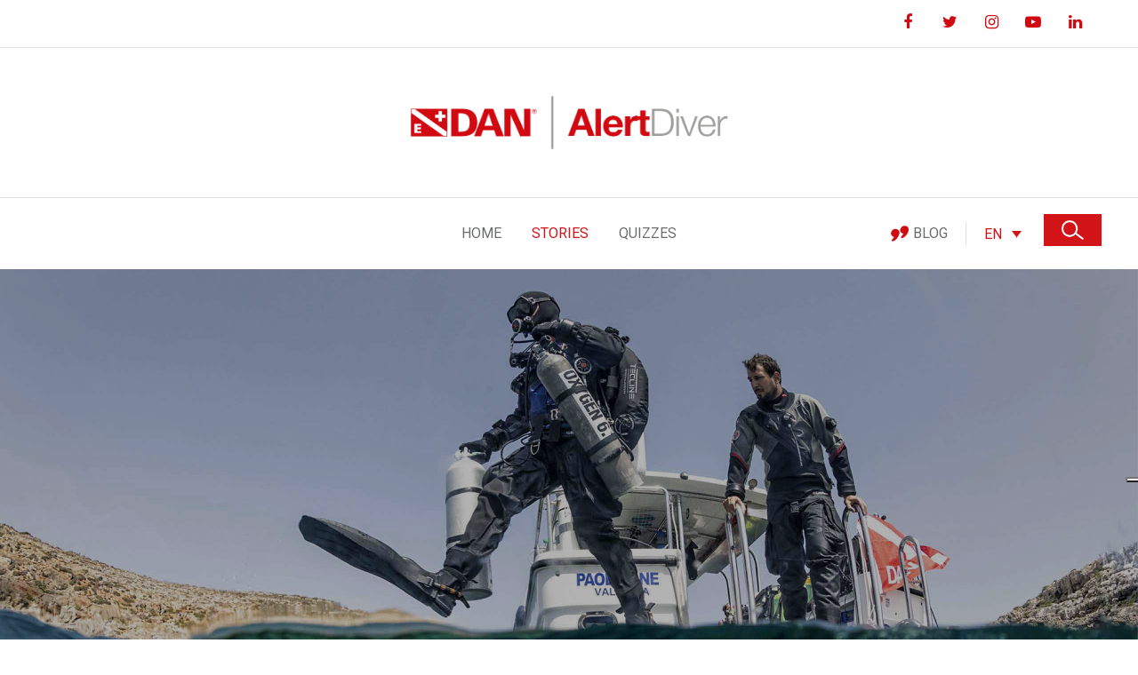

--- FILE ---
content_type: text/html; charset=UTF-8
request_url: https://alertdiver.eu/de_DE/artikel/page/11/
body_size: 25219
content:
<!DOCTYPE html>
<html lang="de-DE">
<head>
	<meta charset="UTF-8" />
	
	<title>Artikel Archives - Seite 11 von 34 - Alert Diver</title>

	
			
						<meta name="viewport" content="width=device-width,initial-scale=1,user-scalable=no">
		
	<link rel="profile" href="https://gmpg.org/xfn/11" />
	<link rel="pingback" href="https://alertdiver.eu/xmlrpc.php" />
            <link rel="shortcut icon" type="image/x-icon" href="https://alertdiver.eu/wp-content/uploads/2023/02/cropped-favicon.png">
        <link rel="apple-touch-icon" href="https://alertdiver.eu/wp-content/uploads/2023/02/cropped-favicon.png"/>
    	<script>window.koko_analytics = {"url":"https:\/\/alertdiver.eu\/koko-analytics-collect.php","site_url":"https:\/\/alertdiver.eu\/de_DE\/","post_id":-1,"use_cookie":1,"cookie_path":"\/de_DE\/"};</script><link href='//fonts.googleapis.com/css?family=Raleway:100,200,300,400,500,600,700,800,900,300italic,400italic,700italic|Roboto:100,200,300,400,500,600,700,800,900,300italic,400italic,700italic&subset=latin,latin-ext' rel='stylesheet' type='text/css'>
<script type="application/javascript">var QodeAjaxUrl = "https://alertdiver.eu/wp-admin/admin-ajax.php"</script><meta name='robots' content='index, follow, max-image-preview:large, max-snippet:-1, max-video-preview:-1' />
	<style>img:is([sizes="auto" i], [sizes^="auto," i]) { contain-intrinsic-size: 3000px 1500px }</style>
	
	<!-- This site is optimized with the Yoast SEO plugin v24.2 - https://yoast.com/wordpress/plugins/seo/ -->
	<link rel="canonical" href="https://alertdiver.eu/de_DE/artikel/page/11/" />
	<link rel="prev" href="https://alertdiver.eu/de_DE/artikel/page/10/" />
	<link rel="next" href="https://alertdiver.eu/de_DE/artikel/page/12/" />
	<meta property="og:locale" content="de_DE" />
	<meta property="og:type" content="article" />
	<meta property="og:title" content="Artikel Archives - Seite 11 von 34 - Alert Diver" />
	<meta property="og:url" content="https://alertdiver.eu/de_DE/artikel/" />
	<meta property="og:site_name" content="Alert Diver" />
	<meta name="twitter:card" content="summary_large_image" />
	<script type="application/ld+json" class="yoast-schema-graph">{"@context":"https://schema.org","@graph":[{"@type":"CollectionPage","@id":"https://alertdiver.eu/de_DE/artikel/","url":"https://alertdiver.eu/de_DE/artikel/page/11/","name":"Artikel Archives - Seite 11 von 34 - Alert Diver","isPartOf":{"@id":"https://alertdiver.eu/de_DE/#website"},"primaryImageOfPage":{"@id":"https://alertdiver.eu/de_DE/artikel/page/11/#primaryimage"},"image":{"@id":"https://alertdiver.eu/de_DE/artikel/page/11/#primaryimage"},"thumbnailUrl":"https://alertdiver.eu/wp-content/uploads/2023/06/12little-pleasures-of-diving-bannerweb-2560x1120-1.jpg","breadcrumb":{"@id":"https://alertdiver.eu/de_DE/artikel/page/11/#breadcrumb"},"inLanguage":"de"},{"@type":"ImageObject","inLanguage":"de","@id":"https://alertdiver.eu/de_DE/artikel/page/11/#primaryimage","url":"https://alertdiver.eu/wp-content/uploads/2023/06/12little-pleasures-of-diving-bannerweb-2560x1120-1.jpg","contentUrl":"https://alertdiver.eu/wp-content/uploads/2023/06/12little-pleasures-of-diving-bannerweb-2560x1120-1.jpg","width":2560,"height":1120},{"@type":"BreadcrumbList","@id":"https://alertdiver.eu/de_DE/artikel/page/11/#breadcrumb","itemListElement":[{"@type":"ListItem","position":1,"name":"Home","item":"https://alertdiver.eu/de_DE/"},{"@type":"ListItem","position":2,"name":"Artikel"}]},{"@type":"WebSite","@id":"https://alertdiver.eu/de_DE/#website","url":"https://alertdiver.eu/de_DE/","name":"Alert Diver","description":"Access, discover and share the latest diving safety content from DAN Europe.","publisher":{"@id":"https://alertdiver.eu/de_DE/#organization"},"potentialAction":[{"@type":"SearchAction","target":{"@type":"EntryPoint","urlTemplate":"https://alertdiver.eu/de_DE/?s={search_term_string}"},"query-input":{"@type":"PropertyValueSpecification","valueRequired":true,"valueName":"search_term_string"}}],"inLanguage":"de"},{"@type":"Organization","@id":"https://alertdiver.eu/de_DE/#organization","name":"Alert Diver","url":"https://alertdiver.eu/de_DE/","logo":{"@type":"ImageObject","inLanguage":"de","@id":"https://alertdiver.eu/de_DE/#/schema/logo/image/","url":"https://alertdiver.eu/wp-content/uploads/2023/02/alertdiver-logo.png","contentUrl":"https://alertdiver.eu/wp-content/uploads/2023/02/alertdiver-logo.png","width":800,"height":135,"caption":"Alert Diver"},"image":{"@id":"https://alertdiver.eu/de_DE/#/schema/logo/image/"}}]}</script>
	<!-- / Yoast SEO plugin. -->


<link rel='dns-prefetch' href='//cdn.iubenda.com' />
<link rel="alternate" type="application/rss+xml" title="Alert Diver &raquo; Feed" href="https://alertdiver.eu/de_DE/feed/" />
<link rel="alternate" type="application/rss+xml" title="Alert Diver &raquo; Kommentar-Feed" href="https://alertdiver.eu/de_DE/comments/feed/" />
<script type="text/javascript" id="wpp-js" src="https://alertdiver.eu/wp-content/plugins/wordpress-popular-posts/assets/js/wpp.js?ver=7.2.0" data-sampling="0" data-sampling-rate="100" data-api-url="https://alertdiver.eu/de_DE/wp-json/wordpress-popular-posts" data-post-id="0" data-token="73f2dba7f0" data-lang="0" data-debug="1"></script>
<link rel="alternate" type="application/rss+xml" title="Alert Diver &raquo; Artikel Kategorie-Feed" href="https://alertdiver.eu/de_DE/artikel/feed/" />
<script type="text/javascript">
/* <![CDATA[ */
window._wpemojiSettings = {"baseUrl":"https:\/\/s.w.org\/images\/core\/emoji\/15.0.3\/72x72\/","ext":".png","svgUrl":"https:\/\/s.w.org\/images\/core\/emoji\/15.0.3\/svg\/","svgExt":".svg","source":{"wpemoji":"https:\/\/alertdiver.eu\/wp-includes\/js\/wp-emoji.js?ver=6.7.1","twemoji":"https:\/\/alertdiver.eu\/wp-includes\/js\/twemoji.js?ver=6.7.1"}};
/**
 * @output wp-includes/js/wp-emoji-loader.js
 */

/**
 * Emoji Settings as exported in PHP via _print_emoji_detection_script().
 * @typedef WPEmojiSettings
 * @type {object}
 * @property {?object} source
 * @property {?string} source.concatemoji
 * @property {?string} source.twemoji
 * @property {?string} source.wpemoji
 * @property {?boolean} DOMReady
 * @property {?Function} readyCallback
 */

/**
 * Support tests.
 * @typedef SupportTests
 * @type {object}
 * @property {?boolean} flag
 * @property {?boolean} emoji
 */

/**
 * IIFE to detect emoji support and load Twemoji if needed.
 *
 * @param {Window} window
 * @param {Document} document
 * @param {WPEmojiSettings} settings
 */
( function wpEmojiLoader( window, document, settings ) {
	if ( typeof Promise === 'undefined' ) {
		return;
	}

	var sessionStorageKey = 'wpEmojiSettingsSupports';
	var tests = [ 'flag', 'emoji' ];

	/**
	 * Checks whether the browser supports offloading to a Worker.
	 *
	 * @since 6.3.0
	 *
	 * @private
	 *
	 * @returns {boolean}
	 */
	function supportsWorkerOffloading() {
		return (
			typeof Worker !== 'undefined' &&
			typeof OffscreenCanvas !== 'undefined' &&
			typeof URL !== 'undefined' &&
			URL.createObjectURL &&
			typeof Blob !== 'undefined'
		);
	}

	/**
	 * @typedef SessionSupportTests
	 * @type {object}
	 * @property {number} timestamp
	 * @property {SupportTests} supportTests
	 */

	/**
	 * Get support tests from session.
	 *
	 * @since 6.3.0
	 *
	 * @private
	 *
	 * @returns {?SupportTests} Support tests, or null if not set or older than 1 week.
	 */
	function getSessionSupportTests() {
		try {
			/** @type {SessionSupportTests} */
			var item = JSON.parse(
				sessionStorage.getItem( sessionStorageKey )
			);
			if (
				typeof item === 'object' &&
				typeof item.timestamp === 'number' &&
				new Date().valueOf() < item.timestamp + 604800 && // Note: Number is a week in seconds.
				typeof item.supportTests === 'object'
			) {
				return item.supportTests;
			}
		} catch ( e ) {}
		return null;
	}

	/**
	 * Persist the supports in session storage.
	 *
	 * @since 6.3.0
	 *
	 * @private
	 *
	 * @param {SupportTests} supportTests Support tests.
	 */
	function setSessionSupportTests( supportTests ) {
		try {
			/** @type {SessionSupportTests} */
			var item = {
				supportTests: supportTests,
				timestamp: new Date().valueOf()
			};

			sessionStorage.setItem(
				sessionStorageKey,
				JSON.stringify( item )
			);
		} catch ( e ) {}
	}

	/**
	 * Checks if two sets of Emoji characters render the same visually.
	 *
	 * This function may be serialized to run in a Worker. Therefore, it cannot refer to variables from the containing
	 * scope. Everything must be passed by parameters.
	 *
	 * @since 4.9.0
	 *
	 * @private
	 *
	 * @param {CanvasRenderingContext2D} context 2D Context.
	 * @param {string} set1 Set of Emoji to test.
	 * @param {string} set2 Set of Emoji to test.
	 *
	 * @return {boolean} True if the two sets render the same.
	 */
	function emojiSetsRenderIdentically( context, set1, set2 ) {
		// Cleanup from previous test.
		context.clearRect( 0, 0, context.canvas.width, context.canvas.height );
		context.fillText( set1, 0, 0 );
		var rendered1 = new Uint32Array(
			context.getImageData(
				0,
				0,
				context.canvas.width,
				context.canvas.height
			).data
		);

		// Cleanup from previous test.
		context.clearRect( 0, 0, context.canvas.width, context.canvas.height );
		context.fillText( set2, 0, 0 );
		var rendered2 = new Uint32Array(
			context.getImageData(
				0,
				0,
				context.canvas.width,
				context.canvas.height
			).data
		);

		return rendered1.every( function ( rendered2Data, index ) {
			return rendered2Data === rendered2[ index ];
		} );
	}

	/**
	 * Determines if the browser properly renders Emoji that Twemoji can supplement.
	 *
	 * This function may be serialized to run in a Worker. Therefore, it cannot refer to variables from the containing
	 * scope. Everything must be passed by parameters.
	 *
	 * @since 4.2.0
	 *
	 * @private
	 *
	 * @param {CanvasRenderingContext2D} context 2D Context.
	 * @param {string} type Whether to test for support of "flag" or "emoji".
	 * @param {Function} emojiSetsRenderIdentically Reference to emojiSetsRenderIdentically function, needed due to minification.
	 *
	 * @return {boolean} True if the browser can render emoji, false if it cannot.
	 */
	function browserSupportsEmoji( context, type, emojiSetsRenderIdentically ) {
		var isIdentical;

		switch ( type ) {
			case 'flag':
				/*
				 * Test for Transgender flag compatibility. Added in Unicode 13.
				 *
				 * To test for support, we try to render it, and compare the rendering to how it would look if
				 * the browser doesn't render it correctly (white flag emoji + transgender symbol).
				 */
				isIdentical = emojiSetsRenderIdentically(
					context,
					'\uD83C\uDFF3\uFE0F\u200D\u26A7\uFE0F', // as a zero-width joiner sequence
					'\uD83C\uDFF3\uFE0F\u200B\u26A7\uFE0F' // separated by a zero-width space
				);

				if ( isIdentical ) {
					return false;
				}

				/*
				 * Test for UN flag compatibility. This is the least supported of the letter locale flags,
				 * so gives us an easy test for full support.
				 *
				 * To test for support, we try to render it, and compare the rendering to how it would look if
				 * the browser doesn't render it correctly ([U] + [N]).
				 */
				isIdentical = emojiSetsRenderIdentically(
					context,
					'\uD83C\uDDFA\uD83C\uDDF3', // as the sequence of two code points
					'\uD83C\uDDFA\u200B\uD83C\uDDF3' // as the two code points separated by a zero-width space
				);

				if ( isIdentical ) {
					return false;
				}

				/*
				 * Test for English flag compatibility. England is a country in the United Kingdom, it
				 * does not have a two letter locale code but rather a five letter sub-division code.
				 *
				 * To test for support, we try to render it, and compare the rendering to how it would look if
				 * the browser doesn't render it correctly (black flag emoji + [G] + [B] + [E] + [N] + [G]).
				 */
				isIdentical = emojiSetsRenderIdentically(
					context,
					// as the flag sequence
					'\uD83C\uDFF4\uDB40\uDC67\uDB40\uDC62\uDB40\uDC65\uDB40\uDC6E\uDB40\uDC67\uDB40\uDC7F',
					// with each code point separated by a zero-width space
					'\uD83C\uDFF4\u200B\uDB40\uDC67\u200B\uDB40\uDC62\u200B\uDB40\uDC65\u200B\uDB40\uDC6E\u200B\uDB40\uDC67\u200B\uDB40\uDC7F'
				);

				return ! isIdentical;
			case 'emoji':
				/*
				 * Four and twenty blackbirds baked in a pie.
				 *
				 * To test for Emoji 15.0 support, try to render a new emoji: Blackbird.
				 *
				 * The Blackbird is a ZWJ sequence combining 🐦 Bird and ⬛ large black square.,
				 *
				 * 0x1F426 (\uD83D\uDC26) == Bird
				 * 0x200D == Zero-Width Joiner (ZWJ) that links the code points for the new emoji or
				 * 0x200B == Zero-Width Space (ZWS) that is rendered for clients not supporting the new emoji.
				 * 0x2B1B == Large Black Square
				 *
				 * When updating this test for future Emoji releases, ensure that individual emoji that make up the
				 * sequence come from older emoji standards.
				 */
				isIdentical = emojiSetsRenderIdentically(
					context,
					'\uD83D\uDC26\u200D\u2B1B', // as the zero-width joiner sequence
					'\uD83D\uDC26\u200B\u2B1B' // separated by a zero-width space
				);

				return ! isIdentical;
		}

		return false;
	}

	/**
	 * Checks emoji support tests.
	 *
	 * This function may be serialized to run in a Worker. Therefore, it cannot refer to variables from the containing
	 * scope. Everything must be passed by parameters.
	 *
	 * @since 6.3.0
	 *
	 * @private
	 *
	 * @param {string[]} tests Tests.
	 * @param {Function} browserSupportsEmoji Reference to browserSupportsEmoji function, needed due to minification.
	 * @param {Function} emojiSetsRenderIdentically Reference to emojiSetsRenderIdentically function, needed due to minification.
	 *
	 * @return {SupportTests} Support tests.
	 */
	function testEmojiSupports( tests, browserSupportsEmoji, emojiSetsRenderIdentically ) {
		var canvas;
		if (
			typeof WorkerGlobalScope !== 'undefined' &&
			self instanceof WorkerGlobalScope
		) {
			canvas = new OffscreenCanvas( 300, 150 ); // Dimensions are default for HTMLCanvasElement.
		} else {
			canvas = document.createElement( 'canvas' );
		}

		var context = canvas.getContext( '2d', { willReadFrequently: true } );

		/*
		 * Chrome on OS X added native emoji rendering in M41. Unfortunately,
		 * it doesn't work when the font is bolder than 500 weight. So, we
		 * check for bold rendering support to avoid invisible emoji in Chrome.
		 */
		context.textBaseline = 'top';
		context.font = '600 32px Arial';

		var supports = {};
		tests.forEach( function ( test ) {
			supports[ test ] = browserSupportsEmoji( context, test, emojiSetsRenderIdentically );
		} );
		return supports;
	}

	/**
	 * Adds a script to the head of the document.
	 *
	 * @ignore
	 *
	 * @since 4.2.0
	 *
	 * @param {string} src The url where the script is located.
	 *
	 * @return {void}
	 */
	function addScript( src ) {
		var script = document.createElement( 'script' );
		script.src = src;
		script.defer = true;
		document.head.appendChild( script );
	}

	settings.supports = {
		everything: true,
		everythingExceptFlag: true
	};

	// Create a promise for DOMContentLoaded since the worker logic may finish after the event has fired.
	var domReadyPromise = new Promise( function ( resolve ) {
		document.addEventListener( 'DOMContentLoaded', resolve, {
			once: true
		} );
	} );

	// Obtain the emoji support from the browser, asynchronously when possible.
	new Promise( function ( resolve ) {
		var supportTests = getSessionSupportTests();
		if ( supportTests ) {
			resolve( supportTests );
			return;
		}

		if ( supportsWorkerOffloading() ) {
			try {
				// Note that the functions are being passed as arguments due to minification.
				var workerScript =
					'postMessage(' +
					testEmojiSupports.toString() +
					'(' +
					[
						JSON.stringify( tests ),
						browserSupportsEmoji.toString(),
						emojiSetsRenderIdentically.toString()
					].join( ',' ) +
					'));';
				var blob = new Blob( [ workerScript ], {
					type: 'text/javascript'
				} );
				var worker = new Worker( URL.createObjectURL( blob ), { name: 'wpTestEmojiSupports' } );
				worker.onmessage = function ( event ) {
					supportTests = event.data;
					setSessionSupportTests( supportTests );
					worker.terminate();
					resolve( supportTests );
				};
				return;
			} catch ( e ) {}
		}

		supportTests = testEmojiSupports( tests, browserSupportsEmoji, emojiSetsRenderIdentically );
		setSessionSupportTests( supportTests );
		resolve( supportTests );
	} )
		// Once the browser emoji support has been obtained from the session, finalize the settings.
		.then( function ( supportTests ) {
			/*
			 * Tests the browser support for flag emojis and other emojis, and adjusts the
			 * support settings accordingly.
			 */
			for ( var test in supportTests ) {
				settings.supports[ test ] = supportTests[ test ];

				settings.supports.everything =
					settings.supports.everything && settings.supports[ test ];

				if ( 'flag' !== test ) {
					settings.supports.everythingExceptFlag =
						settings.supports.everythingExceptFlag &&
						settings.supports[ test ];
				}
			}

			settings.supports.everythingExceptFlag =
				settings.supports.everythingExceptFlag &&
				! settings.supports.flag;

			// Sets DOMReady to false and assigns a ready function to settings.
			settings.DOMReady = false;
			settings.readyCallback = function () {
				settings.DOMReady = true;
			};
		} )
		.then( function () {
			return domReadyPromise;
		} )
		.then( function () {
			// When the browser can not render everything we need to load a polyfill.
			if ( ! settings.supports.everything ) {
				settings.readyCallback();

				var src = settings.source || {};

				if ( src.concatemoji ) {
					addScript( src.concatemoji );
				} else if ( src.wpemoji && src.twemoji ) {
					addScript( src.twemoji );
					addScript( src.wpemoji );
				}
			}
		} );
} )( window, document, window._wpemojiSettings );

/* ]]> */
</script>
<style id='wp-emoji-styles-inline-css' type='text/css'>

	img.wp-smiley, img.emoji {
		display: inline !important;
		border: none !important;
		box-shadow: none !important;
		height: 1em !important;
		width: 1em !important;
		margin: 0 0.07em !important;
		vertical-align: -0.1em !important;
		background: none !important;
		padding: 0 !important;
	}
</style>
<link rel='stylesheet' id='wp-block-library-css' href='https://alertdiver.eu/wp-includes/css/dist/block-library/style.css?ver=6.7.1' type='text/css' media='all' />
<style id='qsm-quiz-style-inline-css' type='text/css'>


</style>
<style id='classic-theme-styles-inline-css' type='text/css'>
/**
 * These rules are needed for backwards compatibility.
 * They should match the button element rules in the base theme.json file.
 */
.wp-block-button__link {
	color: #ffffff;
	background-color: #32373c;
	border-radius: 9999px; /* 100% causes an oval, but any explicit but really high value retains the pill shape. */

	/* This needs a low specificity so it won't override the rules from the button element if defined in theme.json. */
	box-shadow: none;
	text-decoration: none;

	/* The extra 2px are added to size solids the same as the outline versions.*/
	padding: calc(0.667em + 2px) calc(1.333em + 2px);

	font-size: 1.125em;
}

.wp-block-file__button {
	background: #32373c;
	color: #ffffff;
	text-decoration: none;
}

</style>
<style id='global-styles-inline-css' type='text/css'>
:root{--wp--preset--aspect-ratio--square: 1;--wp--preset--aspect-ratio--4-3: 4/3;--wp--preset--aspect-ratio--3-4: 3/4;--wp--preset--aspect-ratio--3-2: 3/2;--wp--preset--aspect-ratio--2-3: 2/3;--wp--preset--aspect-ratio--16-9: 16/9;--wp--preset--aspect-ratio--9-16: 9/16;--wp--preset--color--black: #000000;--wp--preset--color--cyan-bluish-gray: #abb8c3;--wp--preset--color--white: #ffffff;--wp--preset--color--pale-pink: #f78da7;--wp--preset--color--vivid-red: #cf2e2e;--wp--preset--color--luminous-vivid-orange: #ff6900;--wp--preset--color--luminous-vivid-amber: #fcb900;--wp--preset--color--light-green-cyan: #7bdcb5;--wp--preset--color--vivid-green-cyan: #00d084;--wp--preset--color--pale-cyan-blue: #8ed1fc;--wp--preset--color--vivid-cyan-blue: #0693e3;--wp--preset--color--vivid-purple: #9b51e0;--wp--preset--gradient--vivid-cyan-blue-to-vivid-purple: linear-gradient(135deg,rgba(6,147,227,1) 0%,rgb(155,81,224) 100%);--wp--preset--gradient--light-green-cyan-to-vivid-green-cyan: linear-gradient(135deg,rgb(122,220,180) 0%,rgb(0,208,130) 100%);--wp--preset--gradient--luminous-vivid-amber-to-luminous-vivid-orange: linear-gradient(135deg,rgba(252,185,0,1) 0%,rgba(255,105,0,1) 100%);--wp--preset--gradient--luminous-vivid-orange-to-vivid-red: linear-gradient(135deg,rgba(255,105,0,1) 0%,rgb(207,46,46) 100%);--wp--preset--gradient--very-light-gray-to-cyan-bluish-gray: linear-gradient(135deg,rgb(238,238,238) 0%,rgb(169,184,195) 100%);--wp--preset--gradient--cool-to-warm-spectrum: linear-gradient(135deg,rgb(74,234,220) 0%,rgb(151,120,209) 20%,rgb(207,42,186) 40%,rgb(238,44,130) 60%,rgb(251,105,98) 80%,rgb(254,248,76) 100%);--wp--preset--gradient--blush-light-purple: linear-gradient(135deg,rgb(255,206,236) 0%,rgb(152,150,240) 100%);--wp--preset--gradient--blush-bordeaux: linear-gradient(135deg,rgb(254,205,165) 0%,rgb(254,45,45) 50%,rgb(107,0,62) 100%);--wp--preset--gradient--luminous-dusk: linear-gradient(135deg,rgb(255,203,112) 0%,rgb(199,81,192) 50%,rgb(65,88,208) 100%);--wp--preset--gradient--pale-ocean: linear-gradient(135deg,rgb(255,245,203) 0%,rgb(182,227,212) 50%,rgb(51,167,181) 100%);--wp--preset--gradient--electric-grass: linear-gradient(135deg,rgb(202,248,128) 0%,rgb(113,206,126) 100%);--wp--preset--gradient--midnight: linear-gradient(135deg,rgb(2,3,129) 0%,rgb(40,116,252) 100%);--wp--preset--font-size--small: 13px;--wp--preset--font-size--medium: 20px;--wp--preset--font-size--large: 36px;--wp--preset--font-size--x-large: 42px;--wp--preset--spacing--20: 0.44rem;--wp--preset--spacing--30: 0.67rem;--wp--preset--spacing--40: 1rem;--wp--preset--spacing--50: 1.5rem;--wp--preset--spacing--60: 2.25rem;--wp--preset--spacing--70: 3.38rem;--wp--preset--spacing--80: 5.06rem;--wp--preset--shadow--natural: 6px 6px 9px rgba(0, 0, 0, 0.2);--wp--preset--shadow--deep: 12px 12px 50px rgba(0, 0, 0, 0.4);--wp--preset--shadow--sharp: 6px 6px 0px rgba(0, 0, 0, 0.2);--wp--preset--shadow--outlined: 6px 6px 0px -3px rgba(255, 255, 255, 1), 6px 6px rgba(0, 0, 0, 1);--wp--preset--shadow--crisp: 6px 6px 0px rgba(0, 0, 0, 1);}:where(.is-layout-flex){gap: 0.5em;}:where(.is-layout-grid){gap: 0.5em;}body .is-layout-flex{display: flex;}.is-layout-flex{flex-wrap: wrap;align-items: center;}.is-layout-flex > :is(*, div){margin: 0;}body .is-layout-grid{display: grid;}.is-layout-grid > :is(*, div){margin: 0;}:where(.wp-block-columns.is-layout-flex){gap: 2em;}:where(.wp-block-columns.is-layout-grid){gap: 2em;}:where(.wp-block-post-template.is-layout-flex){gap: 1.25em;}:where(.wp-block-post-template.is-layout-grid){gap: 1.25em;}.has-black-color{color: var(--wp--preset--color--black) !important;}.has-cyan-bluish-gray-color{color: var(--wp--preset--color--cyan-bluish-gray) !important;}.has-white-color{color: var(--wp--preset--color--white) !important;}.has-pale-pink-color{color: var(--wp--preset--color--pale-pink) !important;}.has-vivid-red-color{color: var(--wp--preset--color--vivid-red) !important;}.has-luminous-vivid-orange-color{color: var(--wp--preset--color--luminous-vivid-orange) !important;}.has-luminous-vivid-amber-color{color: var(--wp--preset--color--luminous-vivid-amber) !important;}.has-light-green-cyan-color{color: var(--wp--preset--color--light-green-cyan) !important;}.has-vivid-green-cyan-color{color: var(--wp--preset--color--vivid-green-cyan) !important;}.has-pale-cyan-blue-color{color: var(--wp--preset--color--pale-cyan-blue) !important;}.has-vivid-cyan-blue-color{color: var(--wp--preset--color--vivid-cyan-blue) !important;}.has-vivid-purple-color{color: var(--wp--preset--color--vivid-purple) !important;}.has-black-background-color{background-color: var(--wp--preset--color--black) !important;}.has-cyan-bluish-gray-background-color{background-color: var(--wp--preset--color--cyan-bluish-gray) !important;}.has-white-background-color{background-color: var(--wp--preset--color--white) !important;}.has-pale-pink-background-color{background-color: var(--wp--preset--color--pale-pink) !important;}.has-vivid-red-background-color{background-color: var(--wp--preset--color--vivid-red) !important;}.has-luminous-vivid-orange-background-color{background-color: var(--wp--preset--color--luminous-vivid-orange) !important;}.has-luminous-vivid-amber-background-color{background-color: var(--wp--preset--color--luminous-vivid-amber) !important;}.has-light-green-cyan-background-color{background-color: var(--wp--preset--color--light-green-cyan) !important;}.has-vivid-green-cyan-background-color{background-color: var(--wp--preset--color--vivid-green-cyan) !important;}.has-pale-cyan-blue-background-color{background-color: var(--wp--preset--color--pale-cyan-blue) !important;}.has-vivid-cyan-blue-background-color{background-color: var(--wp--preset--color--vivid-cyan-blue) !important;}.has-vivid-purple-background-color{background-color: var(--wp--preset--color--vivid-purple) !important;}.has-black-border-color{border-color: var(--wp--preset--color--black) !important;}.has-cyan-bluish-gray-border-color{border-color: var(--wp--preset--color--cyan-bluish-gray) !important;}.has-white-border-color{border-color: var(--wp--preset--color--white) !important;}.has-pale-pink-border-color{border-color: var(--wp--preset--color--pale-pink) !important;}.has-vivid-red-border-color{border-color: var(--wp--preset--color--vivid-red) !important;}.has-luminous-vivid-orange-border-color{border-color: var(--wp--preset--color--luminous-vivid-orange) !important;}.has-luminous-vivid-amber-border-color{border-color: var(--wp--preset--color--luminous-vivid-amber) !important;}.has-light-green-cyan-border-color{border-color: var(--wp--preset--color--light-green-cyan) !important;}.has-vivid-green-cyan-border-color{border-color: var(--wp--preset--color--vivid-green-cyan) !important;}.has-pale-cyan-blue-border-color{border-color: var(--wp--preset--color--pale-cyan-blue) !important;}.has-vivid-cyan-blue-border-color{border-color: var(--wp--preset--color--vivid-cyan-blue) !important;}.has-vivid-purple-border-color{border-color: var(--wp--preset--color--vivid-purple) !important;}.has-vivid-cyan-blue-to-vivid-purple-gradient-background{background: var(--wp--preset--gradient--vivid-cyan-blue-to-vivid-purple) !important;}.has-light-green-cyan-to-vivid-green-cyan-gradient-background{background: var(--wp--preset--gradient--light-green-cyan-to-vivid-green-cyan) !important;}.has-luminous-vivid-amber-to-luminous-vivid-orange-gradient-background{background: var(--wp--preset--gradient--luminous-vivid-amber-to-luminous-vivid-orange) !important;}.has-luminous-vivid-orange-to-vivid-red-gradient-background{background: var(--wp--preset--gradient--luminous-vivid-orange-to-vivid-red) !important;}.has-very-light-gray-to-cyan-bluish-gray-gradient-background{background: var(--wp--preset--gradient--very-light-gray-to-cyan-bluish-gray) !important;}.has-cool-to-warm-spectrum-gradient-background{background: var(--wp--preset--gradient--cool-to-warm-spectrum) !important;}.has-blush-light-purple-gradient-background{background: var(--wp--preset--gradient--blush-light-purple) !important;}.has-blush-bordeaux-gradient-background{background: var(--wp--preset--gradient--blush-bordeaux) !important;}.has-luminous-dusk-gradient-background{background: var(--wp--preset--gradient--luminous-dusk) !important;}.has-pale-ocean-gradient-background{background: var(--wp--preset--gradient--pale-ocean) !important;}.has-electric-grass-gradient-background{background: var(--wp--preset--gradient--electric-grass) !important;}.has-midnight-gradient-background{background: var(--wp--preset--gradient--midnight) !important;}.has-small-font-size{font-size: var(--wp--preset--font-size--small) !important;}.has-medium-font-size{font-size: var(--wp--preset--font-size--medium) !important;}.has-large-font-size{font-size: var(--wp--preset--font-size--large) !important;}.has-x-large-font-size{font-size: var(--wp--preset--font-size--x-large) !important;}
:where(.wp-block-post-template.is-layout-flex){gap: 1.25em;}:where(.wp-block-post-template.is-layout-grid){gap: 1.25em;}
:where(.wp-block-columns.is-layout-flex){gap: 2em;}:where(.wp-block-columns.is-layout-grid){gap: 2em;}
:root :where(.wp-block-pullquote){font-size: 1.5em;line-height: 1.6;}
</style>
<link rel='stylesheet' id='contact-form-7-css' href='https://alertdiver.eu/wp-content/plugins/contact-form-7/includes/css/styles.css?ver=6.0.3' type='text/css' media='all' />
<link rel='stylesheet' id='pdfprnt_frontend-css' href='https://alertdiver.eu/wp-content/plugins/pdf-print/css/frontend.css?ver=2.4.0' type='text/css' media='all' />
<link rel='stylesheet' id='theme.css-css' href='https://alertdiver.eu/wp-content/plugins/popup-builder/public/css/theme.css?ver=4.3.6' type='text/css' media='all' />
<link rel='stylesheet' id='inf-font-awesome-css' href='https://alertdiver.eu/wp-content/plugins/post-slider-and-carousel-pro/assets/css/font-awesome.min.css?ver=2.1.2' type='text/css' media='all' />
<link rel='stylesheet' id='owl-carousel-css' href='https://alertdiver.eu/wp-content/plugins/post-slider-and-carousel-pro/assets/css/owl.carousel.min.css?ver=2.1.2' type='text/css' media='all' />
<link rel='stylesheet' id='psacp-public-style-css' href='https://alertdiver.eu/wp-content/plugins/post-slider-and-carousel-pro/assets/css/psacp-public.css?ver=2.1.2' type='text/css' media='all' />
<link rel='stylesheet' id='wpml-legacy-dropdown-0-css' href='https://alertdiver.eu/wp-content/plugins/sitepress-multilingual-cms/templates/language-switchers/legacy-dropdown/style.min.css?ver=1' type='text/css' media='all' />
<link rel='stylesheet' id='wordpress-popular-posts-css-css' href='https://alertdiver.eu/wp-content/plugins/wordpress-popular-posts/assets/css/wpp.css?ver=7.2.0' type='text/css' media='all' />
<link rel='stylesheet' id='default_style-css' href='https://alertdiver.eu/wp-content/themes/bridge/style.css?ver=6.7.1' type='text/css' media='all' />
<link rel='stylesheet' id='qode_font_awesome-css' href='https://alertdiver.eu/wp-content/themes/bridge/css/font-awesome/css/font-awesome.min.css?ver=6.7.1' type='text/css' media='all' />
<link rel='stylesheet' id='qode_font_elegant-css' href='https://alertdiver.eu/wp-content/themes/bridge/css/elegant-icons/style.min.css?ver=6.7.1' type='text/css' media='all' />
<link rel='stylesheet' id='qode_linea_icons-css' href='https://alertdiver.eu/wp-content/themes/bridge/css/linea-icons/style.css?ver=6.7.1' type='text/css' media='all' />
<link rel='stylesheet' id='qode_dripicons-css' href='https://alertdiver.eu/wp-content/themes/bridge/css/dripicons/dripicons.css?ver=6.7.1' type='text/css' media='all' />
<link rel='stylesheet' id='stylesheet-css' href='https://alertdiver.eu/wp-content/themes/bridge/css/stylesheet.min.css?ver=6.7.1' type='text/css' media='all' />
<style id='stylesheet-inline-css' type='text/css'>
   .archive.disabled_footer_top .footer_top_holder, .archive.disabled_footer_bottom .footer_bottom_holder { display: none;}


</style>
<link rel='stylesheet' id='qode_print-css' href='https://alertdiver.eu/wp-content/themes/bridge/css/print.css?ver=6.7.1' type='text/css' media='all' />
<link rel='stylesheet' id='mac_stylesheet-css' href='https://alertdiver.eu/wp-content/themes/bridge/css/mac_stylesheet.css?ver=6.7.1' type='text/css' media='all' />
<link rel='stylesheet' id='webkit-css' href='https://alertdiver.eu/wp-content/themes/bridge/css/webkit_stylesheet.css?ver=6.7.1' type='text/css' media='all' />
<link rel='stylesheet' id='style_dynamic-css' href='https://alertdiver.eu/wp-content/themes/bridge/css/style_dynamic.css?ver=1705329557' type='text/css' media='all' />
<link rel='stylesheet' id='responsive-css' href='https://alertdiver.eu/wp-content/themes/bridge/css/responsive.min.css?ver=6.7.1' type='text/css' media='all' />
<link rel='stylesheet' id='style_dynamic_responsive-css' href='https://alertdiver.eu/wp-content/themes/bridge/css/style_dynamic_responsive.css?ver=1705329557' type='text/css' media='all' />
<link rel='stylesheet' id='js_composer_front-css' href='https://alertdiver.eu/wp-content/plugins/js_composer/assets/css/js_composer.min.css?ver=7.6' type='text/css' media='all' />
<link rel='stylesheet' id='custom_css-css' href='https://alertdiver.eu/wp-content/themes/bridge/css/custom_css.css?ver=1705329557' type='text/css' media='all' />
<link rel='stylesheet' id='bridge-childstyle-css' href='https://alertdiver.eu/wp-content/themes/bridge-child/style.css?ver=6.7.1' type='text/css' media='all' />
<link rel='stylesheet' id='wpc-filter-everything-css' href='https://alertdiver.eu/wp-content/plugins/filter-everything-pro/assets/css/filter-everything.css?ver=810' type='text/css' media='all' />
<link rel='stylesheet' id='wpc-filter-everything-custom-css' href='https://alertdiver.eu/wp-content/uploads/cache/filter-everything/4e9ac890dc7037c453a35ace6a9cd0df.css?ver=6.7.1' type='text/css' media='all' />

<script  type="text/javascript" class=" _iub_cs_skip" type="text/javascript" id="iubenda-head-inline-scripts-0">
/* <![CDATA[ */

var _iub = _iub || [];
_iub.csConfiguration = {"askConsentAtCookiePolicyUpdate":true,"ccpaAcknowledgeOnDisplay":true,"ccpaApplies":true,"consentOnContinuedBrowsing":false,"enableCcpa":true,"floatingPreferencesButtonDisplay":"anchored-center-right","invalidateConsentWithoutLog":true,"perPurposeConsent":true,"siteId":2829137,"whitelabel":false,"cookiePolicyId":79099095,"lang":"de", "banner":{ "acceptButtonDisplay":true,"closeButtonRejects":true,"customizeButtonDisplay":true,"explicitWithdrawal":true,"listPurposes":true,"position":"bottom","rejectButtonDisplay":true }};
/* ]]> */
</script>
<script  type="text/javascript" src="//cdn.iubenda.com/cs/ccpa/stub.js" class=" _iub_cs_skip" type="text/javascript" src="//cdn.iubenda.com/cs/ccpa/stub.js?ver=3.11.3" id="iubenda-head-scripts-0-js"></script>
<script  type="text/javascript" src="//cdn.iubenda.com/cs/iubenda_cs.js" charset="UTF-8" async="async" class=" _iub_cs_skip" type="text/javascript" src="//cdn.iubenda.com/cs/iubenda_cs.js?ver=3.11.3" id="iubenda-head-scripts-1-js"></script>
<script type="text/javascript" id="wpml-cookie-js-extra">
/* <![CDATA[ */
var wpml_cookies = {"wp-wpml_current_language":{"value":"de_DE","expires":1,"path":"\/"}};
var wpml_cookies = {"wp-wpml_current_language":{"value":"de_DE","expires":1,"path":"\/"}};
/* ]]> */
</script>
<script type="text/javascript" src="https://alertdiver.eu/wp-content/plugins/sitepress-multilingual-cms/res/js/cookies/language-cookie.js?ver=4.6.15" id="wpml-cookie-js" defer="defer" data-wp-strategy="defer"></script>
<script type="text/javascript" src="https://alertdiver.eu/wp-includes/js/jquery/jquery.js?ver=3.7.1" id="jquery-core-js"></script>
<script type="text/javascript" src="https://alertdiver.eu/wp-includes/js/jquery/jquery-migrate.js?ver=3.4.1" id="jquery-migrate-js"></script>
<script type="text/javascript" id="Popup.js-js-before">
/* <![CDATA[ */
var sgpbPublicUrl = "https:\/\/alertdiver.eu\/wp-content\/plugins\/popup-builder\/public\/";
var SGPB_JS_LOCALIZATION = {"imageSupportAlertMessage":"Only image files supported","pdfSupportAlertMessage":"Only pdf files supported","areYouSure":"Are you sure?","addButtonSpinner":"L","audioSupportAlertMessage":"Only audio files supported (e.g.: mp3, wav, m4a, ogg)","publishPopupBeforeElementor":"Please, publish the popup before starting to use Elementor with it!","publishPopupBeforeDivi":"Please, publish the popup before starting to use Divi Builder with it!","closeButtonAltText":"Close"};
/* ]]> */
</script>
<script type="text/javascript" src="https://alertdiver.eu/wp-content/plugins/popup-builder/public/js/Popup.js?ver=4.3.6" id="Popup.js-js"></script>
<script type="text/javascript" src="https://alertdiver.eu/wp-content/plugins/popup-builder/public/js/PopupConfig.js?ver=4.3.6" id="PopupConfig.js-js"></script>
<script type="text/javascript" id="PopupBuilder.js-js-before">
/* <![CDATA[ */
var SGPB_POPUP_PARAMS = {"popupTypeAgeRestriction":"ageRestriction","defaultThemeImages":{"1":"https:\/\/alertdiver.eu\/wp-content\/plugins\/popup-builder\/public\/img\/theme_1\/close.png","2":"https:\/\/alertdiver.eu\/wp-content\/plugins\/popup-builder\/public\/img\/theme_2\/close.png","3":"https:\/\/alertdiver.eu\/wp-content\/plugins\/popup-builder\/public\/img\/theme_3\/close.png","5":"https:\/\/alertdiver.eu\/wp-content\/plugins\/popup-builder\/public\/img\/theme_5\/close.png","6":"https:\/\/alertdiver.eu\/wp-content\/plugins\/popup-builder\/public\/img\/theme_6\/close.png"},"homePageUrl":"https:\/\/alertdiver.eu\/de_DE\/\/","isPreview":false,"convertedIdsReverse":[],"dontShowPopupExpireTime":365,"conditionalJsClasses":[],"disableAnalyticsGeneral":false};
var SGPB_JS_PACKAGES = {"packages":{"current":1,"free":1,"silver":2,"gold":3,"platinum":4},"extensions":{"geo-targeting":false,"advanced-closing":false}};
var SGPB_JS_PARAMS = {"ajaxUrl":"https:\/\/alertdiver.eu\/wp-admin\/admin-ajax.php","nonce":"9012ddc4d5"};
/* ]]> */
</script>
<script type="text/javascript" src="https://alertdiver.eu/wp-content/plugins/popup-builder/public/js/PopupBuilder.js?ver=4.3.6" id="PopupBuilder.js-js"></script>
<script type="text/javascript" src="https://alertdiver.eu/wp-content/plugins/sitepress-multilingual-cms/templates/language-switchers/legacy-dropdown/script.min.js?ver=1" id="wpml-legacy-dropdown-0-js"></script>
<script type="text/javascript" id="wpml-browser-redirect-js-extra">
/* <![CDATA[ */
var wpml_browser_redirect_params = {"pageLanguage":"de_DE","languageUrls":{"en_us":"https:\/\/alertdiver.eu\/en_US\/articles\/","en":"https:\/\/alertdiver.eu\/en_US\/articles\/","us":"https:\/\/alertdiver.eu\/en_US\/articles\/","en_US":"https:\/\/alertdiver.eu\/en_US\/articles\/","fr_fr":"https:\/\/alertdiver.eu\/fr_FR\/articles\/","fr":"https:\/\/alertdiver.eu\/fr_FR\/articles\/","fr_FR":"https:\/\/alertdiver.eu\/fr_FR\/articles\/","it_it":"https:\/\/alertdiver.eu\/it_IT\/articoli\/","it":"https:\/\/alertdiver.eu\/it_IT\/articoli\/","it_IT":"https:\/\/alertdiver.eu\/it_IT\/articoli\/","cs_cz":"https:\/\/alertdiver.eu\/cs_CZ\/clanky\/","cs":"https:\/\/alertdiver.eu\/cs_CZ\/clanky\/","cz":"https:\/\/alertdiver.eu\/cs_CZ\/clanky\/","cs_CZ":"https:\/\/alertdiver.eu\/cs_CZ\/clanky\/","fi":"https:\/\/alertdiver.eu\/fi_FI\/artikkelit\/","fi_FI":"https:\/\/alertdiver.eu\/fi_FI\/artikkelit\/","nl_nl":"https:\/\/alertdiver.eu\/nl_NL\/artikelen\/","nl":"https:\/\/alertdiver.eu\/nl_NL\/artikelen\/","nl_NL":"https:\/\/alertdiver.eu\/nl_NL\/artikelen\/","pl_pl":"https:\/\/alertdiver.eu\/pl_PL\/artykuly\/","pl":"https:\/\/alertdiver.eu\/pl_PL\/artykuly\/","pl_PL":"https:\/\/alertdiver.eu\/pl_PL\/artykuly\/","es_es":"https:\/\/alertdiver.eu\/es_ES\/articulos\/","es":"https:\/\/alertdiver.eu\/es_ES\/articulos\/","es_ES":"https:\/\/alertdiver.eu\/es_ES\/articulos\/","de_de":"https:\/\/alertdiver.eu\/de_DE\/artikel\/","de":"https:\/\/alertdiver.eu\/de_DE\/artikel\/","de_DE":"https:\/\/alertdiver.eu\/de_DE\/artikel\/"},"cookie":{"name":"_icl_visitor_lang_js","domain":"alertdiver.eu","path":"\/","expiration":24}};
/* ]]> */
</script>
<script type="text/javascript" src="https://alertdiver.eu/wp-content/plugins/sitepress-multilingual-cms/dist/js/browser-redirect/app.js?ver=4.6.15" id="wpml-browser-redirect-js"></script>
<script></script><link rel="https://api.w.org/" href="https://alertdiver.eu/de_DE/wp-json/" /><link rel="alternate" title="JSON" type="application/json" href="https://alertdiver.eu/de_DE/wp-json/wp/v2/categories/389" /><link rel="EditURI" type="application/rsd+xml" title="RSD" href="https://alertdiver.eu/xmlrpc.php?rsd" />
<meta name="generator" content="WordPress 6.7.1" />
<meta name="generator" content="WPML ver:4.6.15 stt:69,66,75,68,67,72,74,71,70;" />
            <style id="wpp-loading-animation-styles">@-webkit-keyframes bgslide{from{background-position-x:0}to{background-position-x:-200%}}@keyframes bgslide{from{background-position-x:0}to{background-position-x:-200%}}.wpp-widget-block-placeholder,.wpp-shortcode-placeholder{margin:0 auto;width:60px;height:3px;background:#dd3737;background:linear-gradient(90deg,#dd3737 0%,#571313 10%,#dd3737 100%);background-size:200% auto;border-radius:3px;-webkit-animation:bgslide 1s infinite linear;animation:bgslide 1s infinite linear}</style>
            <style type="text/css" id="filter-everything-inline-css">.wpc-orderby-select{width:100%}.wpc-filters-open-button-container{display:none}.wpc-debug-message{padding:16px;font-size:14px;border:1px dashed #ccc;margin-bottom:20px}.wpc-debug-title{visibility:hidden}.wpc-button-inner,.wpc-chip-content{display:flex;align-items:center}.wpc-icon-html-wrapper{position:relative;margin-right:10px;top:2px}.wpc-icon-html-wrapper span{display:block;height:1px;width:18px;border-radius:3px;background:#2c2d33;margin-bottom:4px;position:relative}span.wpc-icon-line-1:after,span.wpc-icon-line-2:after,span.wpc-icon-line-3:after{content:"";display:block;width:3px;height:3px;border:1px solid #2c2d33;background-color:#fff;position:absolute;top:-2px;box-sizing:content-box}span.wpc-icon-line-3:after{border-radius:50%;left:2px}span.wpc-icon-line-1:after{border-radius:50%;left:5px}span.wpc-icon-line-2:after{border-radius:50%;left:12px}body .wpc-filters-open-button-container a.wpc-filters-open-widget,body .wpc-filters-open-button-container a.wpc-open-close-filters-button{display:inline-block;text-align:left;border:1px solid #2c2d33;border-radius:2px;line-height:1.5;padding:7px 12px;background-color:transparent;color:#2c2d33;box-sizing:border-box;text-decoration:none!important;font-weight:400;transition:none;position:relative}@media screen and (max-width:768px){.wpc_show_bottom_widget .wpc-filters-open-button-container,.wpc_show_open_close_button .wpc-filters-open-button-container{display:block}.wpc_show_bottom_widget .wpc-filters-open-button-container{margin-top:1em;margin-bottom:1em}}</style>
<meta name="generator" content="Powered by WPBakery Page Builder - drag and drop page builder for WordPress."/>
<meta name="generator" content="Powered by Slider Revolution 6.7.10 - responsive, Mobile-Friendly Slider Plugin for WordPress with comfortable drag and drop interface." />
<script>function setREVStartSize(e){
			//window.requestAnimationFrame(function() {
				window.RSIW = window.RSIW===undefined ? window.innerWidth : window.RSIW;
				window.RSIH = window.RSIH===undefined ? window.innerHeight : window.RSIH;
				try {
					var pw = document.getElementById(e.c).parentNode.offsetWidth,
						newh;
					pw = pw===0 || isNaN(pw) || (e.l=="fullwidth" || e.layout=="fullwidth") ? window.RSIW : pw;
					e.tabw = e.tabw===undefined ? 0 : parseInt(e.tabw);
					e.thumbw = e.thumbw===undefined ? 0 : parseInt(e.thumbw);
					e.tabh = e.tabh===undefined ? 0 : parseInt(e.tabh);
					e.thumbh = e.thumbh===undefined ? 0 : parseInt(e.thumbh);
					e.tabhide = e.tabhide===undefined ? 0 : parseInt(e.tabhide);
					e.thumbhide = e.thumbhide===undefined ? 0 : parseInt(e.thumbhide);
					e.mh = e.mh===undefined || e.mh=="" || e.mh==="auto" ? 0 : parseInt(e.mh,0);
					if(e.layout==="fullscreen" || e.l==="fullscreen")
						newh = Math.max(e.mh,window.RSIH);
					else{
						e.gw = Array.isArray(e.gw) ? e.gw : [e.gw];
						for (var i in e.rl) if (e.gw[i]===undefined || e.gw[i]===0) e.gw[i] = e.gw[i-1];
						e.gh = e.el===undefined || e.el==="" || (Array.isArray(e.el) && e.el.length==0)? e.gh : e.el;
						e.gh = Array.isArray(e.gh) ? e.gh : [e.gh];
						for (var i in e.rl) if (e.gh[i]===undefined || e.gh[i]===0) e.gh[i] = e.gh[i-1];
											
						var nl = new Array(e.rl.length),
							ix = 0,
							sl;
						e.tabw = e.tabhide>=pw ? 0 : e.tabw;
						e.thumbw = e.thumbhide>=pw ? 0 : e.thumbw;
						e.tabh = e.tabhide>=pw ? 0 : e.tabh;
						e.thumbh = e.thumbhide>=pw ? 0 : e.thumbh;
						for (var i in e.rl) nl[i] = e.rl[i]<window.RSIW ? 0 : e.rl[i];
						sl = nl[0];
						for (var i in nl) if (sl>nl[i] && nl[i]>0) { sl = nl[i]; ix=i;}
						var m = pw>(e.gw[ix]+e.tabw+e.thumbw) ? 1 : (pw-(e.tabw+e.thumbw)) / (e.gw[ix]);
						newh =  (e.gh[ix] * m) + (e.tabh + e.thumbh);
					}
					var el = document.getElementById(e.c);
					if (el!==null && el) el.style.height = newh+"px";
					el = document.getElementById(e.c+"_wrapper");
					if (el!==null && el) {
						el.style.height = newh+"px";
						el.style.display = "block";
					}
				} catch(e){
					console.log("Failure at Presize of Slider:" + e)
				}
			//});
		  };</script>
<noscript><style> .wpb_animate_when_almost_visible { opacity: 1; }</style></noscript>
    <!-- Google Tag Manager -->
            <script>(function(w,d,s,l,i){w[l]=w[l]||[];w[l].push({'gtm.start':
    new Date().getTime(),event:'gtm.js'});var f=d.getElementsByTagName(s)[0],
    j=d.createElement(s),dl=l!='dataLayer'?'&l='+l:'';j.async=true;j.src=
    'https://www.googletagmanager.com/gtm.js?id='+i+dl;f.parentNode.insertBefore(j,f);
    })(window,document,'script','dataLayer','GTM-5LQHS2');</script>
    <!-- End Google Tag Manager -->

</head>

<body class="archive paged category category-artikel category-389 wp-custom-logo paged-11 category-paged-11 lang-de_DE  qode-title-hidden qode_grid_1200 qode-child-theme-ver-1.0.0 qode-theme-ver-16.8 qode-theme-bridge disabled_footer_bottom wpb-js-composer js-comp-ver-7.6 vc_responsive" itemscope itemtype="http://schema.org/WebPage">

    <!-- Google Tag Manager (noscript) -->
    <noscript><iframe src="https://www.googletagmanager.com/ns.html?id=GTM-5LQHS2" height="0" width="0" style="display:none;visibility:hidden"></iframe></noscript>
    <!-- End Google Tag Manager (noscript) -->


<div class="wrapper">
	<div class="wrapper_inner">

    
    <!-- Google Analytics start -->
        <!-- Google Analytics end -->

	<header class=" has_top centered_logo scroll_header_top_area  stick scrolled_not_transparent page_header">
	<div class="header_inner clearfix">
				<div class="header_top_bottom_holder">
				<div class="header_top clearfix" style='' >
							<div class="left">
						<div class="inner">
							<div class="widget_text header-widget widget_custom_html header-left-widget"><div class="textwidget custom-html-widget"><div class="blog-header">
	<a href="https://alertdiver.eu/en_US/blog/"><img src="https://alertdiver.eu/wp-content/uploads/2023/06/new-icon-blog-red.png" alt="blog">BLOG</a>
</div></div></div><div class="header-widget widget_icl_lang_sel_widget header-left-widget">
<div
	 class="wpml-ls-sidebars-header_left wpml-ls wpml-ls-legacy-dropdown js-wpml-ls-legacy-dropdown">
	<ul>

		<li tabindex="0" class="wpml-ls-slot-header_left wpml-ls-item wpml-ls-item-de_DE wpml-ls-current-language wpml-ls-last-item wpml-ls-item-legacy-dropdown">
			<a href="#" class="js-wpml-ls-item-toggle wpml-ls-item-toggle">
                <span class="wpml-ls-native">DE</span></a>

			<ul class="wpml-ls-sub-menu">
				
					<li class="wpml-ls-slot-header_left wpml-ls-item wpml-ls-item-en_US wpml-ls-first-item">
						<a href="https://alertdiver.eu/en_US/articles/" class="wpml-ls-link">
                            <span class="wpml-ls-native" lang="en_US">EN</span></a>
					</li>

				
					<li class="wpml-ls-slot-header_left wpml-ls-item wpml-ls-item-fr_FR">
						<a href="https://alertdiver.eu/fr_FR/articles/" class="wpml-ls-link">
                            <span class="wpml-ls-native" lang="fr_FR">FR</span></a>
					</li>

				
					<li class="wpml-ls-slot-header_left wpml-ls-item wpml-ls-item-it_IT">
						<a href="https://alertdiver.eu/it_IT/articoli/" class="wpml-ls-link">
                            <span class="wpml-ls-native" lang="it_IT">IT</span></a>
					</li>

				
					<li class="wpml-ls-slot-header_left wpml-ls-item wpml-ls-item-cs_CZ">
						<a href="https://alertdiver.eu/cs_CZ/clanky/" class="wpml-ls-link">
                            <span class="wpml-ls-native" lang="cs_CZ">CZ</span></a>
					</li>

				
					<li class="wpml-ls-slot-header_left wpml-ls-item wpml-ls-item-fi_FI">
						<a href="https://alertdiver.eu/fi_FI/artikkelit/" class="wpml-ls-link">
                            <span class="wpml-ls-native" lang="fi_FI">FI</span></a>
					</li>

				
					<li class="wpml-ls-slot-header_left wpml-ls-item wpml-ls-item-nl_NL">
						<a href="https://alertdiver.eu/nl_NL/artikelen/" class="wpml-ls-link">
                            <span class="wpml-ls-native" lang="nl_NL">NL</span></a>
					</li>

				
					<li class="wpml-ls-slot-header_left wpml-ls-item wpml-ls-item-pl_PL">
						<a href="https://alertdiver.eu/pl_PL/artykuly/" class="wpml-ls-link">
                            <span class="wpml-ls-native" lang="pl_PL">PL</span></a>
					</li>

				
					<li class="wpml-ls-slot-header_left wpml-ls-item wpml-ls-item-es_ES">
						<a href="https://alertdiver.eu/es_ES/articulos/" class="wpml-ls-link">
                            <span class="wpml-ls-native" lang="es_ES">ES</span></a>
					</li>

							</ul>

		</li>

	</ul>
</div>
</div>						</div>
					</div>
					<div class="right">
						<div class="inner">
							<span class='q_social_icon_holder normal_social' data-color=#d10a11 data-hover-color=#9d9d9c><a itemprop='url' href='https://www.facebook.com/DiversAlertNetworkEurope/' target='_blank'><i class="qode_icon_font_awesome fa fa-facebook-f  simple_social" style="color: #d10a11;font-size: 18px;" ></i></a></span><span class='q_social_icon_holder normal_social' data-color=#d10a11 data-hover-color=#9d9d9c><a itemprop='url' href='https://twitter.com/DAN_Europe' target='_blank'><i class="qode_icon_font_awesome fa fa-twitter  simple_social" style="color: #d10a11;font-size: 18px;" ></i></a></span><span class='q_social_icon_holder normal_social' data-color=#d10a11 data-hover-color=#9d9d9c><a itemprop='url' href='https://www.instagram.com/daneurope/' target='_blank'><i class="qode_icon_font_awesome fa fa-instagram  simple_social" style="color: #d10a11;font-size: 18px;" ></i></a></span><span class='q_social_icon_holder normal_social' data-color=#d10a11 data-hover-color=#9d9d9c><a itemprop='url' href='https://www.youtube.com/channel/UCNCwqgU1j5eZjcaTiD4qrDw' target='_blank'><i class="qode_icon_font_awesome fa fa-youtube-play  simple_social" style="color: #d10a11;font-size: 18px;" ></i></a></span><span class='q_social_icon_holder normal_social' data-color=#d10a11 data-hover-color=#9d9d9c><a itemprop='url' href='https://www.daneurope.org/fr/linkedin' target='_blank'><i class="qode_icon_font_awesome fa fa-linkedin  simple_social" style="color: #d10a11;font-size: 18px;" ></i></a></span>						</div>
					</div>
						</div>

			<div class="header_bottom clearfix" style='' >
											<div class="header_inner_left">
																	<div class="mobile_menu_button">
		<span>
			<i class="qode_icon_font_awesome fa fa-bars " ></i>		</span>
	</div>
									
	<div class="logo_wrapper" >
		<div class="q_logo">
			<a itemprop="url" href="https://alertdiver.eu/de_DE/" >
	             <img itemprop="image" class="normal" src="https://alertdiver.eu/wp-content/uploads/2023/02/alertdiver-logo.png" alt="Logo"/> 				 <img itemprop="image" class="light" src="https://alertdiver.eu/wp-content/uploads/2023/02/alertdiver-logo.png" alt="Logo"/> 				 <img itemprop="image" class="dark" src="https://alertdiver.eu/wp-content/uploads/2023/02/alertdiver-logo.png" alt="Logo"/> 				 <img itemprop="image" class="sticky" src="https://alertdiver.eu/wp-content/uploads/2023/02/alertdiver-logo.png" alt="Logo"/> 				 <img itemprop="image" class="mobile" src="https://alertdiver.eu/wp-content/uploads/2023/02/alertdiver-logo.png" alt="Logo"/> 							</a>
		</div>
			</div>
															</div>
							
							
							<div class="menu-boxed">
								<nav class="main_menu drop_down center">
									<ul id="menu-main-menu-german" class=""><li id="nav-menu-item-11367425" class="menu-item menu-item-type-post_type menu-item-object-page menu-item-home  narrow"><a href="https://alertdiver.eu/de_DE/" class=""><i class="menu_icon blank fa"></i><span>Home</span><span class="plus"></span></a></li>
<li id="nav-menu-item-11371711" class="menu-item menu-item-type-taxonomy menu-item-object-category current-menu-item active narrow"><a href="https://alertdiver.eu/de_DE/artikel/" class=" current "><i class="menu_icon blank fa"></i><span>Artikel</span><span class="plus"></span></a></li>
<li id="nav-menu-item-11367426" class="menu-item menu-item-type-post_type_archive menu-item-object-qsm_quiz  narrow"><a href="https://alertdiver.eu/de_DE/quiz/" class=""><i class="menu_icon blank fa"></i><span>Quiz</span><span class="plus"></span></a></li>
</ul>								</nav>
																	<div class="header_inner_right">
										<div class="side_menu_button_wrapper right">
																							<div class="header_bottom_right_widget_holder"><div class="widget_text header_bottom_widget widget_custom_html"><div class="textwidget custom-html-widget"><div class="blog-header">
	<a href="https://alertdiver.eu/en_US/blog/"><img src="https://alertdiver.eu/wp-content/uploads/2023/06/new-icon-blog-red.png" alt="blog">BLOG</a>
</div></div></div><div class="header_bottom_widget widget_icl_lang_sel_widget">
<div
	 class="wpml-ls-sidebars-header_bottom_right wpml-ls wpml-ls-legacy-dropdown js-wpml-ls-legacy-dropdown">
	<ul>

		<li tabindex="0" class="wpml-ls-slot-header_bottom_right wpml-ls-item wpml-ls-item-de_DE wpml-ls-current-language wpml-ls-last-item wpml-ls-item-legacy-dropdown">
			<a href="#" class="js-wpml-ls-item-toggle wpml-ls-item-toggle">
                <span class="wpml-ls-native">DE</span></a>

			<ul class="wpml-ls-sub-menu">
				
					<li class="wpml-ls-slot-header_bottom_right wpml-ls-item wpml-ls-item-en_US wpml-ls-first-item">
						<a href="https://alertdiver.eu/en_US/articles/" class="wpml-ls-link">
                            <span class="wpml-ls-native" lang="en_US">EN</span></a>
					</li>

				
					<li class="wpml-ls-slot-header_bottom_right wpml-ls-item wpml-ls-item-fr_FR">
						<a href="https://alertdiver.eu/fr_FR/articles/" class="wpml-ls-link">
                            <span class="wpml-ls-native" lang="fr_FR">FR</span></a>
					</li>

				
					<li class="wpml-ls-slot-header_bottom_right wpml-ls-item wpml-ls-item-it_IT">
						<a href="https://alertdiver.eu/it_IT/articoli/" class="wpml-ls-link">
                            <span class="wpml-ls-native" lang="it_IT">IT</span></a>
					</li>

				
					<li class="wpml-ls-slot-header_bottom_right wpml-ls-item wpml-ls-item-cs_CZ">
						<a href="https://alertdiver.eu/cs_CZ/clanky/" class="wpml-ls-link">
                            <span class="wpml-ls-native" lang="cs_CZ">CZ</span></a>
					</li>

				
					<li class="wpml-ls-slot-header_bottom_right wpml-ls-item wpml-ls-item-fi_FI">
						<a href="https://alertdiver.eu/fi_FI/artikkelit/" class="wpml-ls-link">
                            <span class="wpml-ls-native" lang="fi_FI">FI</span></a>
					</li>

				
					<li class="wpml-ls-slot-header_bottom_right wpml-ls-item wpml-ls-item-nl_NL">
						<a href="https://alertdiver.eu/nl_NL/artikelen/" class="wpml-ls-link">
                            <span class="wpml-ls-native" lang="nl_NL">NL</span></a>
					</li>

				
					<li class="wpml-ls-slot-header_bottom_right wpml-ls-item wpml-ls-item-pl_PL">
						<a href="https://alertdiver.eu/pl_PL/artykuly/" class="wpml-ls-link">
                            <span class="wpml-ls-native" lang="pl_PL">PL</span></a>
					</li>

				
					<li class="wpml-ls-slot-header_bottom_right wpml-ls-item wpml-ls-item-es_ES">
						<a href="https://alertdiver.eu/es_ES/articulos/" class="wpml-ls-link">
                            <span class="wpml-ls-native" lang="es_ES">ES</span></a>
					</li>

							</ul>

		</li>

	</ul>
</div>
</div><div class="widget_text header_bottom_widget widget_custom_html"><div class="textwidget custom-html-widget"><div class="head-search">
	<button onclick="showSearchTop()"></button>
	<div class='widget_search'>        <form method="get" id="searchform" action="https://alertdiver.eu/de_DE/artikel/">
            <div>
                <input placeholder="Suche" type="text" value="" name="s" id="s" />
                <input type="submit" id="searchsubmit" value="" />
            </div>
        </form>
    </div>
</div></div></div></div>
																																	<div class="side_menu_button">
																																															</div>
										</div>
									</div>
															</div>
							<nav class="mobile_menu">
	<ul id="menu-main-menu-german-1" class=""><li id="mobile-menu-item-11367425" class="menu-item menu-item-type-post_type menu-item-object-page menu-item-home "><a href="https://alertdiver.eu/de_DE/" class=""><span>Home</span></a><span class="mobile_arrow"><i class="fa fa-angle-right"></i><i class="fa fa-angle-down"></i></span></li>
<li id="mobile-menu-item-11371711" class="menu-item menu-item-type-taxonomy menu-item-object-category current-menu-item active"><a href="https://alertdiver.eu/de_DE/artikel/" class=" current "><span>Artikel</span></a><span class="mobile_arrow"><i class="fa fa-angle-right"></i><i class="fa fa-angle-down"></i></span></li>
<li id="mobile-menu-item-11367426" class="menu-item menu-item-type-post_type_archive menu-item-object-qsm_quiz "><a href="https://alertdiver.eu/de_DE/quiz/" class=""><span>Quiz</span></a><span class="mobile_arrow"><i class="fa fa-angle-right"></i><i class="fa fa-angle-down"></i></span></li>
</ul></nav>											</div>
			</div>
		</div>

</header>	
	
    
    
    <div class="content ">
        <div class="content_inner  ">
    			
							<div class="content_banner">
			        	<div class="bg_banner">
			        		<img src="https://alertdiver.eu/wp-content/uploads/2023/05/stories-header.jpg">
			        	</div>
			        	<div class="title_banner">
			        					        			<h1>Artikel</h1>
			        					       		</div>
			       	</div>
		    	
		<div class="container">
        		<div class="container_inner default_template_holder clearfix">


			<div class="filter-search">
				<div class="search-form">
											<form method="get" id="searchform" action="https://alertdiver.eu/de_DE/artikel/">
							<div>
								<input placeholder="Suche" type="text" value="" name="s" id="s" />
								<input type="submit" id="searchsubmit" value="" />
							</div>
						</form>
									</div>
				<div class="taxonomy-filter">
					<div class="widget widget_wpc_filters_widget"><div class="wpc-filters-main-wrap wpc-filter-set-11371850" data-set="11371850">
<div class="wpc-filters-open-button-container wpc-open-button-11371850">
    <a class="wpc-open-close-filters-button wpc-show-counts-no" href="javascript:void(0);" data-wid="11371850"><span class="wpc-button-inner"><span class="wpc-icon-html-wrapper">
    <span class="wpc-icon-line-1"></span>
    <span class="wpc-icon-line-2"></span>
    <span class="wpc-icon-line-3"></span>
</span>
    <span class="wpc-filters-button-text">Filter</span></span></a>
</div><div class="wpc-spinner"></div><div class="wpc-filters-widget-content wpc-show-counts-no"><div class="wpc-widget-close-container">
                            <a class="wpc-widget-close-icon">
                                <span class="wpc-icon-html-wrapper">
                                <span class="wpc-icon-line-1"></span><span class="wpc-icon-line-2"></span><span class="wpc-icon-line-3"></span>
                                </span>
                            </a><span class="wpc-widget-popup-title">Filter</span></div><div class="wpc-filters-widget-containers-wrapper">
<div class="wpc-filters-widget-top-container"><div class="wpc-widget-top-inside"><div class="wpc-inner-widget-chips-wrapper"><ul class="wpc-filter-chips-list wpc-filter-chips-11371850-1 wpc-filter-chips-11371850 wpc-empty-chips-container" data-set="11371850" data-setcount="11371850-1">
</ul></div></div></div><div class="wpc-filters-scroll-container"><div class="wpc-filters-widget-wrapper">
<div class="wpc-instead-of-posts-found"></div><div class="wpc-filters-section wpc-filters-section-11371851 wpc-filter-post_tag wpc-filter-taxonomy wpc-filter-layout-dropdown wpc-filter-visible-term-names" data-fid="11371851">
            <div class="wpc-filter-header">
            <div class="widget-title wpc-filter-title">
                Tag            </div>
        </div>
            <div class="wpc-filter-content wpc-filter-post_tag">
                    <select id="wpc-taxonomy-post_tag-11371851"
                    aria-label="wpc-taxonomy-post_tag-11371851"
                    class="wpc-filters-widget-select">
                                    <option class="wpc-dropdown-default" value="0" data-wpc-link="https://alertdiver.eu/de_DE/artikel/" id="wpc-option-taxonomy-post_tag-0">- Kategorie Wählen -</option>
                                            <option class="wpc-term-count-19 wpc-term-id-1906" value="1906"   data-wpc-link="https://alertdiver.eu/de_DE/artikel/filter-tag-bereiter-taucher/" id="wpc-option-taxonomy-post_tag-1906">Bereiter Taucher</option>
                                            <option class="wpc-term-count-12 wpc-term-id-1891" value="1891"   data-wpc-link="https://alertdiver.eu/de_DE/artikel/filter-tag-dan-botschafter/" id="wpc-option-taxonomy-post_tag-1891">DAN Botschafter</option>
                                            <option class="wpc-term-count-7 wpc-term-id-1896" value="1896"   data-wpc-link="https://alertdiver.eu/de_DE/artikel/filter-tag-dan-education-de_de/" id="wpc-option-taxonomy-post_tag-1896">DAN Education</option>
                                            <option class="wpc-term-count-1 wpc-term-id-1892" value="1892"   data-wpc-link="https://alertdiver.eu/de_DE/artikel/filter-tag-dan-forschung/" id="wpc-option-taxonomy-post_tag-1892">DAN Forschung</option>
                                            <option class="wpc-term-count-1 wpc-term-id-1897" value="1897"   data-wpc-link="https://alertdiver.eu/de_DE/artikel/filter-tag-dan-war-fur-mich-da/" id="wpc-option-taxonomy-post_tag-1897">DAN war für mich da</option>
                                            <option class="wpc-term-count-1 wpc-term-id-1898" value="1898"   data-wpc-link="https://alertdiver.eu/de_DE/artikel/filter-tag-decoder-wichtige-definitionen/" id="wpc-option-taxonomy-post_tag-1898">Decoder: Wichtige Definitionen</option>
                                            <option class="wpc-term-count-12 wpc-term-id-1908" value="1908"   data-wpc-link="https://alertdiver.eu/de_DE/artikel/filter-tag-die-top-50-kult-tauchplatze/" id="wpc-option-taxonomy-post_tag-1908">Die Top 50 Kult-Tauchplätze</option>
                                            <option class="wpc-term-count-21 wpc-term-id-1902" value="1902"   data-wpc-link="https://alertdiver.eu/de_DE/artikel/filter-tag-erkenntnisse-aus-unfallen/" id="wpc-option-taxonomy-post_tag-1902">Erkenntnisse aus Unfällen</option>
                                            <option class="wpc-term-count-40 wpc-term-id-1904" value="1904"   data-wpc-link="https://alertdiver.eu/de_DE/artikel/filter-tag-medizinische-beitrage/" id="wpc-option-taxonomy-post_tag-1904">Medizinische Beiträge</option>
                                            <option class="wpc-term-count-5 wpc-term-id-1899" value="1899"   data-wpc-link="https://alertdiver.eu/de_DE/artikel/filter-tag-netiquette-beim-tauchen/" id="wpc-option-taxonomy-post_tag-1899">Netiquette beim Tauchen</option>
                                            <option class="wpc-term-count-21 wpc-term-id-1888" value="1888"   data-wpc-link="https://alertdiver.eu/de_DE/artikel/filter-tag-safety-de_de/" id="wpc-option-taxonomy-post_tag-1888">Safety</option>
                                            <option class="wpc-term-count-65 wpc-term-id-1900" value="1900"   data-wpc-link="https://alertdiver.eu/de_DE/artikel/filter-tag-sonderbeitrage/" id="wpc-option-taxonomy-post_tag-1900">Sonderbeiträge</option>
                                            <option class="wpc-term-count-3 wpc-term-id-1952" value="1952"   data-wpc-link="https://alertdiver.eu/de_DE/artikel/filter-tag-tauchen-ist-in/" id="wpc-option-taxonomy-post_tag-1952">Tauchen ist in</option>
                                            <option class="wpc-term-count-7 wpc-term-id-1903" value="1903"   data-wpc-link="https://alertdiver.eu/de_DE/artikel/filter-tag-versicherungsangelegenheiten/" id="wpc-option-taxonomy-post_tag-1903">Versicherungsangelegenheiten</option>
                    <!-- end foreach -->
                            </select>
                        </div>
</div></div>
</div>
<div class="wpc-filters-widget-controls-container">
                <div class="wpc-filters-widget-controls-wrapper"><div class="wpc-filters-widget-controls-item wpc-filters-widget-controls-one">
    <a class="wpc-filters-apply-button wpc-posts-loaded" href="https://alertdiver.eu/de_DE/artikel/">Anwenden <span class="wpc-filters-found-posts-wrapper">(<span class="wpc-filters-found-posts">404</span>)</span></a>
</div>
<div class="wpc-filters-widget-controls-item wpc-filters-widget-controls-two">
    <a class="wpc-filters-close-button" href="https://alertdiver.eu/de_DE/artikel/">Abbrechen    </a>
</div>
                </div></div></div>
</div>
</div>
</div>				</div>
			</div>


							<div class="two_columns_75_25 background_color_sidebar grid2 clearfix">
					<div class="column1">
						<div class="column_inner">
							<div class="blog_holder blog_small_image latest_articles">

						<article id="post-11387128" class="post-11387128 post type-post status-publish format-standard has-post-thumbnail hentry category-artikel tag-sonderbeitrage authors-cristian-pellegrini-de_de">

			
			<div class="post_content_holder ">
									<div class="post_image inner_image_post">
												<div class="image_post" style="background-image: url(https://alertdiver.eu/wp-content/uploads/2023/06/12little-pleasures-of-diving-bannerweb-2560x1120-1.jpg);">
	            			<a href="https://alertdiver.eu/de_DE/artikel/12-kleine-freuden-des-tauchens/"></a> 
	            		</div>
						
					</div>
								<div class="post_text">
					<div class="post_text_inner">
								                    <h6 class="cat_post"><a href="https://alertdiver.eu/de_DE/tag/sonderbeitrage/">Sonderbeiträge</a></h6>
		            							<h3 class="title_post"><a href="https://alertdiver.eu/de_DE/artikel/12-kleine-freuden-des-tauchens/">12 kleine Freuden des Tauchens</a></h3>

													<div class="content_post"><p itemprop="description" class="post_excerpt">Wir haben Taucher aller Altersklassen und Tauchausbildungsstufen gefragt, welcher Kick, welches Gef&uuml;hl oder welches Erlebnis sie immer wieder ins Wasser zur&uuml;ckzieht. Hier sind ihre Antworten.Was...</p></div>
												
						<div class="bottom_info">
	                        <div class="author_name">
								Von									<a href="https://alertdiver.eu/de_DE/authors/cristian-pellegrini-de_de/">Cristian Pellegrini</a>
															</div>

	                        	                        <div class="data_post"><span>27</span> Oktober 2017</div>
	                    </div>
					</div>
				</div>
			</div>
		</article>
		

					<article id="post-11387127" class="post-11387127 post type-post status-publish format-standard has-post-thumbnail hentry category-artikel tag-safety-de_de authors-guy-thomas-de_de">

			
			<div class="post_content_holder ">
									<div class="post_image inner_image_post">
												<div class="image_post" style="background-image: url(https://alertdiver.eu/wp-content/uploads/2023/06/lost-at-sea-bannerweb-2560x1120-1.jpg);">
	            			<a href="https://alertdiver.eu/de_DE/artikel/auf-see-verloren-gegangen-verbessere-deine-chancen-gefunden-zu-werden/"></a> 
	            		</div>
						
					</div>
								<div class="post_text">
					<div class="post_text_inner">
								                    <h6 class="cat_post"><a href="https://alertdiver.eu/de_DE/tag/safety-de_de/">Safety</a></h6>
		            							<h3 class="title_post"><a href="https://alertdiver.eu/de_DE/artikel/auf-see-verloren-gegangen-verbessere-deine-chancen-gefunden-zu-werden/">Auf See verloren gegangen? Verbessere deine Chancen gefunden zu werden!</a></h3>

													<div class="content_post"><p itemprop="description" class="post_excerpt">Wenn man zu weit vom Tauchboot bzw. von der K&uuml;ste entfernt ist, kann man mit Signalbojen oder Pfeifen auf sich aufmerksam machen. Diese beiden Hilfsmittel...</p></div>
												
						<div class="bottom_info">
	                        <div class="author_name">
								Von									<a href="https://alertdiver.eu/de_DE/authors/guy-thomas-de_de/">Guy Thomas</a>
															</div>

	                        	                        <div class="data_post"><span>11</span> Oktober 2017</div>
	                    </div>
					</div>
				</div>
			</div>
		</article>
		

					<article id="post-11387126" class="post-11387126 post type-post status-publish format-standard has-post-thumbnail hentry category-artikel tag-dan-botschafter authors-claudio-di-manao-de_de">

			
			<div class="post_content_holder ">
									<div class="post_image inner_image_post">
												<div class="image_post" style="background-image: url(https://alertdiver.eu/wp-content/uploads/2017/09/aldo-montano_BannerWeb_2560x1120.jpg);">
	            			<a href="https://alertdiver.eu/de_DE/artikel/interview-mit-aldo-montano/"></a> 
	            		</div>
						
					</div>
								<div class="post_text">
					<div class="post_text_inner">
								                    <h6 class="cat_post"><a href="https://alertdiver.eu/de_DE/tag/dan-botschafter/">DAN Botschafter</a></h6>
		            							<h3 class="title_post"><a href="https://alertdiver.eu/de_DE/artikel/interview-mit-aldo-montano/">Interview mit Aldo Montano</a></h3>

													<div class="content_post"><p itemprop="description" class="post_excerpt">Olympischer Fechter, zweimaliger Weltmeister, f&uuml;nfmaliger Europameister, neunmaliger italienischer Meister, hochgesch&auml;tzter Unterst&uuml;tzer anderer Athleten, bekannte TV-Pers&ouml;nlichkeit und auf dem Weg zu den n&auml;chsten Olympischen Spielen.Sternzeichen:&nbsp;SkorpionHerkunft:&nbsp;geboren 1978...</p></div>
												
						<div class="bottom_info">
	                        <div class="author_name">
								Von									<a href="https://alertdiver.eu/de_DE/authors/claudio-di-manao-de_de/">Claudio Di Manao</a>
															</div>

	                        	                        <div class="data_post"><span>26</span> September 2017</div>
	                    </div>
					</div>
				</div>
			</div>
		</article>
		

					<article id="post-11387125" class="post-11387125 post type-post status-publish format-standard has-post-thumbnail hentry category-artikel tag-medizinische-beitrage authors-cristian-pellegrini-de_de">

			
			<div class="post_content_holder ">
									<div class="post_image inner_image_post">
												<div class="image_post" style="background-image: url(https://alertdiver.eu/wp-content/uploads/2023/06/diving-with-diabetes-guidelines-and-latest-researchbannerweb-2560x1120-1.jpg);">
	            			<a href="https://alertdiver.eu/de_DE/artikel/tauchen-mit-diabetes-leitlinien-und-die-neueste-forschung/"></a> 
	            		</div>
						
					</div>
								<div class="post_text">
					<div class="post_text_inner">
								                    <h6 class="cat_post"><a href="https://alertdiver.eu/de_DE/tag/medizinische-beitrage/">Medizinische Beiträge</a></h6>
		            							<h3 class="title_post"><a href="https://alertdiver.eu/de_DE/artikel/tauchen-mit-diabetes-leitlinien-und-die-neueste-forschung/">Tauchen mit Diabetes: Leitlinien und die neueste Forschung</a></h3>

													<div class="content_post"><p itemprop="description" class="post_excerpt">Seit vielen Jahren aten Mediziner davon ab, mit Diabetes zu tauchen. Diabetes ist eine Erkrankung, die sich auf das Hormonsystem auswirkt, d. h. auf alle...</p></div>
												
						<div class="bottom_info">
	                        <div class="author_name">
								Von									<a href="https://alertdiver.eu/de_DE/authors/cristian-pellegrini-de_de/">Cristian Pellegrini</a>
															</div>

	                        	                        <div class="data_post"><span>14</span> September 2017</div>
	                    </div>
					</div>
				</div>
			</div>
		</article>
		

					<article id="post-11387124" class="post-11387124 post type-post status-publish format-standard has-post-thumbnail hentry category-artikel tag-sonderbeitrage authors-cristian-pellegrini-de_de">

			
			<div class="post_content_holder ">
									<div class="post_image inner_image_post">
												<div class="image_post" style="background-image: url(https://alertdiver.eu/wp-content/uploads/2023/06/20reasons-to-choose-a-liveaboard-dive-trip-in-the-maldives-bannerweb-2560x1120-1.jpg);">
	            			<a href="https://alertdiver.eu/de_DE/artikel/20-gruende-fuer-einen-liveaboard-tauchurlaub-auf-den-malediven/"></a> 
	            		</div>
						
					</div>
								<div class="post_text">
					<div class="post_text_inner">
								                    <h6 class="cat_post"><a href="https://alertdiver.eu/de_DE/tag/sonderbeitrage/">Sonderbeiträge</a></h6>
		            							<h3 class="title_post"><a href="https://alertdiver.eu/de_DE/artikel/20-gruende-fuer-einen-liveaboard-tauchurlaub-auf-den-malediven/">20 Gründe für einen Liveaboard-Tauchurlaub auf den Malediven</a></h3>

													<div class="content_post"><p itemprop="description" class="post_excerpt">Eine Tauchsafari auf den Malediven kann ein spannendes Erlebnis sein, bei man in die Natur, ins Abenteuer und in neue Freundschaften eintaucht. Wir haben 20...</p></div>
												
						<div class="bottom_info">
	                        <div class="author_name">
								Von									<a href="https://alertdiver.eu/de_DE/authors/cristian-pellegrini-de_de/">Cristian Pellegrini</a>
															</div>

	                        	                        <div class="data_post"><span>23</span> August 2017</div>
	                    </div>
					</div>
				</div>
			</div>
		</article>
		

					<article id="post-11387123" class="post-11387123 post type-post status-publish format-standard has-post-thumbnail hentry category-artikel tag-dan-botschafter authors-dan-staff">

			
			<div class="post_content_holder ">
									<div class="post_image inner_image_post">
												<div class="image_post" style="background-image: url(https://alertdiver.eu/wp-content/uploads/2023/06/justin-carmack-a-journey-along-his-100-dive-list-bannerweb-2560x1120-1.jpg);">
	            			<a href="https://alertdiver.eu/de_DE/artikel/justin-carmack-eine-reise-mit-100-tauchzielen/"></a> 
	            		</div>
						
					</div>
								<div class="post_text">
					<div class="post_text_inner">
								                    <h6 class="cat_post"><a href="https://alertdiver.eu/de_DE/tag/dan-botschafter/">DAN Botschafter</a></h6>
		            							<h3 class="title_post"><a href="https://alertdiver.eu/de_DE/artikel/justin-carmack-eine-reise-mit-100-tauchzielen/">Justin Carmack: Eine Reise mit 100 Tauchzielen</a></h3>

													<div class="content_post"><p itemprop="description" class="post_excerpt">Justin ist Divemaster und Weltreisender mit einer Mission - er will an den&nbsp;besten&nbsp;100&nbsp;Tauchpl&auml;tzen&nbsp;der Welt tauchen und seine Erfahrungen dokumentieren. Wir haben ihn im Rahmen unserer&nbsp;#WhyWeDoIt&nbsp;Kampagne...</p></div>
												
						<div class="bottom_info">
	                        <div class="author_name">
								Von									<a href="https://alertdiver.eu/de_DE/authors/dan-staff/">DAN Staff</a>
															</div>

	                        	                        <div class="data_post"><span>11</span> August 2017</div>
	                    </div>
					</div>
				</div>
			</div>
		</article>
		

					<article id="post-11387122" class="post-11387122 post type-post status-publish format-standard has-post-thumbnail hentry category-artikel tag-die-top-50-kult-tauchplatze authors-marcello-di-francesco-de_de">

			
			<div class="post_content_holder ">
									<div class="post_image inner_image_post">
												<div class="image_post" style="background-image: url(https://alertdiver.eu/wp-content/uploads/2023/06/cult-dive-brothers-islands-red-sea-bannerweb2560x1120.jpg);">
	            			<a href="https://alertdiver.eu/de_DE/artikel/kult-tauchgang-brothers-islands-rotes-meer/"></a> 
	            		</div>
						
					</div>
								<div class="post_text">
					<div class="post_text_inner">
								                    <h6 class="cat_post"><a href="https://alertdiver.eu/de_DE/tag/die-top-50-kult-tauchplatze/">Die Top 50 Kult-Tauchplätze</a></h6>
		            							<h3 class="title_post"><a href="https://alertdiver.eu/de_DE/artikel/kult-tauchgang-brothers-islands-rotes-meer/">Kult-Tauchgang: Brothers Islands, Rotes Meer</a></h3>

													<div class="content_post"><p itemprop="description" class="post_excerpt">Tauchplatz:&nbsp;Big BrotherOrt:&nbsp; &Auml;gypten, Rotes MeerArt des Tauchgangs: Steilwand, tiefMaximale Tiefe:&nbsp;40 Meter oder Tiefengrenze des BrevetsLevel: erfahrene TaucherWassertemperatur:&nbsp; 22-25&deg;C im Winter, 26-30&deg;C im SommerBeste Jahreszeit zum...</p></div>
												
						<div class="bottom_info">
	                        <div class="author_name">
								Von									<a href="https://alertdiver.eu/de_DE/authors/marcello-di-francesco-de_de/">Marcello Di Francesco</a>
															</div>

	                        	                        <div class="data_post"><span>26</span> Juli 2017</div>
	                    </div>
					</div>
				</div>
			</div>
		</article>
		

					<article id="post-11387121" class="post-11387121 post type-post status-publish format-standard has-post-thumbnail hentry category-artikel tag-sonderbeitrage authors-dan-staff">

			
			<div class="post_content_holder ">
									<div class="post_image inner_image_post">
												<div class="image_post" style="background-image: url(https://alertdiver.eu/wp-content/uploads/2023/06/scuba-and-free-diving-on-the-same-day-our-guidelines-bannerweb-2560x1120-1.jpg);">
	            			<a href="https://alertdiver.eu/de_DE/artikel/geraetetauchen-und-freitauchen-am-selben-tag-unsere-richtlinien/"></a> 
	            		</div>
						
					</div>
								<div class="post_text">
					<div class="post_text_inner">
								                    <h6 class="cat_post"><a href="https://alertdiver.eu/de_DE/tag/sonderbeitrage/">Sonderbeiträge</a></h6>
		            							<h3 class="title_post"><a href="https://alertdiver.eu/de_DE/artikel/geraetetauchen-und-freitauchen-am-selben-tag-unsere-richtlinien/">Gerätetauchen und Freitauchen am selben Tag: unsere Richtlinien</a></h3>

													<div class="content_post"><p itemprop="description" class="post_excerpt">Welche DAN Richtlinien gelten f&uuml;r das Ger&auml;tetauchen und Freitauchen am selben Tag?FREITAUCHEN VOR DEM GER&Auml;TETAUCHENDie Antwort ist abh&auml;ngig davon, wie intensiv das Freitauchen ausge&uuml;bt und...</p></div>
												
						<div class="bottom_info">
	                        <div class="author_name">
								Von									<a href="https://alertdiver.eu/de_DE/authors/dan-staff/">DAN Staff</a>
															</div>

	                        	                        <div class="data_post"><span>05</span> Juli 2017</div>
	                    </div>
					</div>
				</div>
			</div>
		</article>
		

					<article id="post-11387120" class="post-11387120 post type-post status-publish format-standard has-post-thumbnail hentry category-artikel tag-dan-botschafter authors-dan-staff">

			
			<div class="post_content_holder ">
									<div class="post_image inner_image_post">
												<div class="image_post" style="background-image: url(https://alertdiver.eu/wp-content/uploads/2023/06/jason-decaires-taylor-bannerweb-250x1120-spec.jpg);">
	            			<a href="https://alertdiver.eu/de_DE/artikel/unterwasserkunst-interview-mit-jason-decaires-taylor/"></a> 
	            		</div>
						
					</div>
								<div class="post_text">
					<div class="post_text_inner">
								                    <h6 class="cat_post"><a href="https://alertdiver.eu/de_DE/tag/dan-botschafter/">DAN Botschafter</a></h6>
		            							<h3 class="title_post"><a href="https://alertdiver.eu/de_DE/artikel/unterwasserkunst-interview-mit-jason-decaires-taylor/">Unterwasserkunst: Interview mit Jason deCaires Taylor</a></h3>

													<div class="content_post"><p itemprop="description" class="post_excerpt">Jason deCaires Taylor ist Bildhauer, Umweltschützer und Profi-Unterwasserfotograf. Eines seiner neusten und bekanntesten Projekte ist das Museo Atlántico, eine Sammlung von über 300 Skulpturen im...</p></div>
												
						<div class="bottom_info">
	                        <div class="author_name">
								Von									<a href="https://alertdiver.eu/de_DE/authors/dan-staff/">DAN Staff</a>
															</div>

	                        	                        <div class="data_post"><span>13</span> Juni 2017</div>
	                    </div>
					</div>
				</div>
			</div>
		</article>
		

					<article id="post-11387119" class="post-11387119 post type-post status-publish format-standard has-post-thumbnail hentry category-artikel tag-sonderbeitrage authors-guy-thomas-de_de">

			
			<div class="post_content_holder ">
									<div class="post_image inner_image_post">
												<div class="image_post" style="background-image: url(https://alertdiver.eu/wp-content/uploads/2023/06/which-delayed-surface-marker-buoy-should-i-choose-bannerweb-2560x1120-1.jpg);">
	            			<a href="https://alertdiver.eu/de_DE/artikel/welche-signalboje-soll-ich-nehmen/"></a> 
	            		</div>
						
					</div>
								<div class="post_text">
					<div class="post_text_inner">
								                    <h6 class="cat_post"><a href="https://alertdiver.eu/de_DE/tag/sonderbeitrage/">Sonderbeiträge</a></h6>
		            							<h3 class="title_post"><a href="https://alertdiver.eu/de_DE/artikel/welche-signalboje-soll-ich-nehmen/">Welche Signalboje soll ich nehmen?</a></h3>

													<div class="content_post"><p itemprop="description" class="post_excerpt">Notfallsignalbojen (oder kurz DSMB, englisch f&uuml;r Delayed Surface Marker Buoy) sind nichts Neues. Es gibt sie in den verschiedensten Farben, L&auml;ngen und Materialien. Sie k&ouml;nnen...</p></div>
												
						<div class="bottom_info">
	                        <div class="author_name">
								Von									<a href="https://alertdiver.eu/de_DE/authors/guy-thomas-de_de/">Guy Thomas</a>
															</div>

	                        	                        <div class="data_post"><span>30</span> Mai 2017</div>
	                    </div>
					</div>
				</div>
			</div>
		</article>
		

					<article id="post-11387118" class="post-11387118 post type-post status-publish format-standard has-post-thumbnail hentry category-artikel tag-medizinische-beitrage tag-sonderbeitrage authors-dan-staff">

			
			<div class="post_content_holder ">
									<div class="post_image inner_image_post">
												<div class="image_post" style="background-image: url(https://alertdiver.eu/wp-content/uploads/2023/06/latex-allergies-and-diving-equipment-2560x1120-1.jpg);">
	            			<a href="https://alertdiver.eu/de_DE/artikel/latexallergien-und-tauchausruestungen/"></a> 
	            		</div>
						
					</div>
								<div class="post_text">
					<div class="post_text_inner">
								                    <h6 class="cat_post"><a href="https://alertdiver.eu/de_DE/tag/medizinische-beitrage/">Medizinische Beiträge</a></h6>
		            							<h3 class="title_post"><a href="https://alertdiver.eu/de_DE/artikel/latexallergien-und-tauchausruestungen/">Latexallergien und Tauchausrüstungen</a></h3>

													<div class="content_post"><p itemprop="description" class="post_excerpt">Laut Statistik sind 1 bis 6 % der Bev&ouml;lkerung gegen Naturkautschuklatex allergisch. In seltenen F&auml;llen k&ouml;nnen die Reaktionen sogar so heftig ausfallen, dass sie zum...</p></div>
												
						<div class="bottom_info">
	                        <div class="author_name">
								Von									<a href="https://alertdiver.eu/de_DE/authors/dan-staff/">DAN Staff</a>
															</div>

	                        	                        <div class="data_post"><span>16</span> Mai 2017</div>
	                    </div>
					</div>
				</div>
			</div>
		</article>
		

					<article id="post-11387117" class="post-11387117 post type-post status-publish format-standard has-post-thumbnail hentry category-artikel tag-sonderbeitrage authors-claudio-di-manao-de_de">

			
			<div class="post_content_holder ">
									<div class="post_image inner_image_post">
												<div class="image_post" style="background-image: url(https://alertdiver.eu/wp-content/uploads/2023/06/talking-underwater-bannerweb2560x1120.jpeg);">
	            			<a href="https://alertdiver.eu/de_DE/artikel/unter-wasser-sprechen/"></a> 
	            		</div>
						
					</div>
								<div class="post_text">
					<div class="post_text_inner">
								                    <h6 class="cat_post"><a href="https://alertdiver.eu/de_DE/tag/sonderbeitrage/">Sonderbeiträge</a></h6>
		            							<h3 class="title_post"><a href="https://alertdiver.eu/de_DE/artikel/unter-wasser-sprechen/">Unter Wasser sprechen</a></h3>

													<div class="content_post"><p itemprop="description" class="post_excerpt">Nicht nur aus Sicherheitsgr&uuml;nden, sondern auch, weil es Spa&szlig; macht, unterhalten wir uns unter Wasser und teilen uns gegenseitig Dinge mit. Manchmal wollen wir vielleicht...</p></div>
												
						<div class="bottom_info">
	                        <div class="author_name">
								Von									<a href="https://alertdiver.eu/de_DE/authors/claudio-di-manao-de_de/">Claudio Di Manao</a>
															</div>

	                        	                        <div class="data_post"><span>05</span> Mai 2017</div>
	                    </div>
					</div>
				</div>
			</div>
		</article>
		

							<div class='pagination'><ul><li class='first'><a itemprop='url' href='https://alertdiver.eu/de_DE/artikel/'><i class='fa fa-angle-double-left'></i></a></li><li class='prev prev_first'><a itemprop='url' href='https://alertdiver.eu/de_DE/artikel/page/10/'><i class='fa fa-angle-left'></i></a></li><li><a itemprop='url' href='https://alertdiver.eu/de_DE/artikel/page/7/' class='inactive'>7</a></li><li><a itemprop='url' href='https://alertdiver.eu/de_DE/artikel/page/8/' class='inactive'>8</a></li><li><a itemprop='url' href='https://alertdiver.eu/de_DE/artikel/page/9/' class='inactive'>9</a></li><li><a itemprop='url' href='https://alertdiver.eu/de_DE/artikel/page/10/' class='inactive'>10</a></li><li class='active'><span>11</span></li><li><a itemprop='url' href='https://alertdiver.eu/de_DE/artikel/page/12/' class='inactive'>12</a></li><li><a itemprop='url' href='https://alertdiver.eu/de_DE/artikel/page/13/' class='inactive'>13</a></li><li><a itemprop='url' href='https://alertdiver.eu/de_DE/artikel/page/14/' class='inactive'>14</a></li><li><a itemprop='url' href='https://alertdiver.eu/de_DE/artikel/page/15/' class='inactive'>15</a></li><li class='next next_last'><a href="https://alertdiver.eu/de_DE/artikel/page/12/"><i class='fa fa-angle-right'></i></a></li><li class='last'><a itemprop='url' href='https://alertdiver.eu/de_DE/artikel/page/34/'><i class='fa fa-angle-double-right'></i></a></li></ul></div>
				</div>
						</div>
					</div>
					<div class="column2">
							<div class="column_inner">
		<aside class="sidebar">
							
			<div id="custom_html-16" class="widget_text widget widget_custom_html posts_holder"><div class="textwidget custom-html-widget"><div class='widget-newsletter'>

    <h5 style="margin-bottom: 10px;">Abonnieren Sie meinen Newsletter</h5>
    <form action="https://47335.emailsp.com/frontend/subscribe.aspx">
        <div class="container-newsletter">
            <input type="email" name="email" id="email" placeholder="Ihre E-Mail hier" required="required">
            <label><input type="checkbox" name="privacy" required="required">Ich bestätige, dass ich die <a href="https://alertdiver.eu/de_DE/datenschutzerklaerung/" target="_blank" rel="noopener">Datenschutzbestimmungen</a> gelesen habe            </label>
        </div>
        <button id="white-btn" class="qbutton default widget-btn" type="submit" name="submit" value="true">ABONNIEREN</button>
                    <input type="hidden" id="apgroup" name="apgroup" value="1074">
            <input type="hidden" name="list" value="55">
            </form>

    </div></div></div><div id="custom_html-7" class="widget_text widget widget_custom_html posts_holder"><div class="textwidget custom-html-widget"><div class='widget_latest_articles'>                
                                
                    <div class="single_post">
                    	                    	<div class="inner_image_post">
        	            	<div class="image_post" style="background-image: url(https://alertdiver.eu/wp-content/uploads/2025/12/The-DAN-Multitool_BannerWeb_2560x1120.png);">
        	            		<a href="https://alertdiver.eu/de_DE/artikel/das-dan-multitool-ein-retter-im-taschenformat/"></a> 
        	            	</div>
        	            </div>
                    	<div class="text_post">
                			        		                    <h6 class="cat_post"><a href="https://alertdiver.eu/de_DE/tag/sonderbeitrage/">Sonderbeiträge</a></h6>
        		                                                		            <p class="title_post"><a href="https://alertdiver.eu/de_DE/artikel/das-dan-multitool-ein-retter-im-taschenformat/">Das DAN-Multitool: ein Retter im Taschenformat</a></p>
        		           	        		           	<div class="data_post">30 Dezember 2025</div>
                    	</div>
                    </div>

                                
                    <div class="single_post">
                    	                    	<div class="inner_image_post">
        	            	<div class="image_post" style="background-image: url(https://alertdiver.eu/wp-content/uploads/2025/12/Diver-Education-Through-the-Ages-Equalization_BannerWeb_2560x1120.jpg);">
        	            		<a href="https://alertdiver.eu/de_DE/artikel/geschichte-der-tauchausbildung-druckausgleich/"></a> 
        	            	</div>
        	            </div>
                    	<div class="text_post">
                			        		                    <h6 class="cat_post"><a href="https://alertdiver.eu/de_DE/tag/sonderbeitrage/">Sonderbeiträge</a></h6>
        		                                                		            <p class="title_post"><a href="https://alertdiver.eu/de_DE/artikel/geschichte-der-tauchausbildung-druckausgleich/">Geschichte der Tauchausbildung: Druckausgleich</a></p>
        		           	        		           	<div class="data_post">19 Dezember 2025</div>
                    	</div>
                    </div>

                                
                    <div class="single_post">
                    	                    	<div class="inner_image_post">
        	            	<div class="image_post" style="background-image: url(https://alertdiver.eu/wp-content/uploads/2025/11/Body-Fat-Underwater_BannerWeb_2560x1120.jpg);">
        	            		<a href="https://alertdiver.eu/de_DE/artikel/koerperfett-unter-wasser/"></a> 
        	            	</div>
        	            </div>
                    	<div class="text_post">
                			        		                    <h6 class="cat_post"><a href="https://alertdiver.eu/de_DE/tag/sonderbeitrage/">Sonderbeiträge</a></h6>
        		                                                		            <p class="title_post"><a href="https://alertdiver.eu/de_DE/artikel/koerperfett-unter-wasser/">Körperfett unter Wasser</a></p>
        		           	        		           	<div class="data_post">06 November 2025</div>
                    	</div>
                    </div>

                                
                    <div class="single_post">
                    	                    	<div class="inner_image_post">
        	            	<div class="image_post" style="background-image: url(https://alertdiver.eu/wp-content/uploads/2025/10/tips_BannerWeb_2560x1120.jpg);">
        	            		<a href="https://alertdiver.eu/de_DE/artikel/tipps-zum-tauchen-bei-regelmaessiger-einnahme-von-medikamenten/"></a> 
        	            	</div>
        	            </div>
                    	<div class="text_post">
                			        		                    <h6 class="cat_post"><a href="https://alertdiver.eu/de_DE/tag/medizinische-beitrage/">Medizinische Beiträge</a></h6>
        		                                                		            <p class="title_post"><a href="https://alertdiver.eu/de_DE/artikel/tipps-zum-tauchen-bei-regelmaessiger-einnahme-von-medikamenten/">Tipps zum Tauchen bei regelmäßiger Einnahme von...</a></p>
        		           	        		           	<div class="data_post">09 Oktober 2025</div>
                    	</div>
                    </div>

                                <a href="https://alertdiver.eu/de_DE/artikel/" class='qbutton default widget-btn'>MEHR SEHEN</a>                
            </div></div></div><div id="custom_html-24" class="widget_text widget widget_custom_html posts_holder"><div class="textwidget custom-html-widget"><script async src="https://pagead2.googlesyndication.com/pagead/js/adsbygoogle.js?client=ca-pub-4129581316200859"
     crossorigin="anonymous"></script>
<!-- New alert diver -->
<ins class="adsbygoogle"
     style="display:block"
     data-ad-client="ca-pub-4129581316200859"
     data-ad-slot="8176627741"
     data-ad-format="auto"
     data-full-width-responsive="true"></ins>
<script>
     (adsbygoogle = window.adsbygoogle || []).push({});
</script></div></div>		</aside>
	</div>
	
					</div>
				</div>
		
					</div>
        	</div>
		
	</div>
</div>



	<footer >
		<div class="footer_inner clearfix">
				<div class="footer_top_holder">
            			<div class="footer_top">
								<div class="container">
					<div class="container_inner">
																	<div class="four_columns clearfix">
								<div class="column1 footer_col1">
									<div class="column_inner">
										<div id="media_image-2" class="widget widget_media_image"><img width="249" height="42" src="https://alertdiver.eu/wp-content/uploads/2023/02/alertdiver-logo-300x51.png" class="image wp-image-1141  attachment-249x42 size-249x42" alt="" style="max-width: 100%; height: auto;" decoding="async" loading="lazy" srcset="https://alertdiver.eu/wp-content/uploads/2023/02/alertdiver-logo-300x51.png 300w, https://alertdiver.eu/wp-content/uploads/2023/02/alertdiver-logo-768x130.png 768w, https://alertdiver.eu/wp-content/uploads/2023/02/alertdiver-logo.png 800w" sizes="auto, (max-width: 249px) 100vw, 249px" /></div><div id="custom_html-3" class="widget_text widget widget_custom_html"><div class="textwidget custom-html-widget"><div style="font-weight:500; color:#2e2f2e; margin-top:10px;">
	<span style="color:#d21317; ">DAN Europe</span> Foundation
</div>
<div style="margin:15px 0px;">
Continental Europe Office<br>
C/da Padune, 11 – 64026<br>
Roseto - Italy
</div>
<span style="color:#d21317;">T:</span> <a href="tel:+390858930333">+39-085-893-0333</a></div></div>									</div>
								</div>
								<div class="column2 footer_col2">
									<div class="column_inner">
										<div id="nav_menu-2" class="widget widget_nav_menu"><h5>Nützliche Links</h5><div class="menu-footer-useful-links-german-container"><ul id="menu-footer-useful-links-german" class="menu"><li id="menu-item-11367455" class="menu-item menu-item-type-post_type menu-item-object-page menu-item-11367455"><a href="https://alertdiver.eu/de_DE/nutzungsbedingungen/">Nutzungsbedingungen</a></li>
<li id="menu-item-11367456" class="menu-item menu-item-type-post_type menu-item-object-page menu-item-11367456"><a href="https://alertdiver.eu/de_DE/datenschutzerklaerung/">Datenschutzerklärung</a></li>
<li id="menu-item-11367457" class="menu-item menu-item-type-post_type_archive menu-item-object-qsm_quiz menu-item-11367457"><a href="https://alertdiver.eu/de_DE/quiz/">Quizzes</a></li>
<li id="menu-item-11367458" class="menu-item menu-item-type-post_type menu-item-object-page menu-item-11367458"><a href="https://alertdiver.eu/de_DE/kontaktiere-uns/">Kontaktiere uns</a></li>
</ul></div></div>									</div>
								</div>
								<div class="column3 footer_col3">
									<div class="column_inner">
										<div id="nav_menu-3" class="widget widget_nav_menu"><h5>Sei dabei</h5><div class="menu-footer-join-us-german-container"><ul id="menu-footer-join-us-german" class="menu"><li id="menu-item-11367480" class="menu-item menu-item-type-custom menu-item-object-custom menu-item-11367480"><a href="https://www.daneurope.org/de/werde-noch-mitglied">Werde Mitglied</a></li>
<li id="menu-item-11367481" class="menu-item menu-item-type-custom menu-item-object-custom menu-item-11367481"><a href="https://www.daneurope.org/insurance">Versicherung</a></li>
<li id="menu-item-11367482" class="menu-item menu-item-type-custom menu-item-object-custom menu-item-11367482"><a href="https://www.daneurope.org/partner-program">Werde partner</a></li>
</ul></div></div>									</div>
								</div>
								<div class="column4 footer_col4">
									<div class="column_inner">
										<div id="custom_html-18" class="widget_text widget widget_custom_html"><div class="textwidget custom-html-widget"><div class='widget-newsletter'>

    <h5 style="margin-bottom: 10px;">Abonnieren Sie meinen Newsletter</h5>
    <form action="https://47335.emailsp.com/frontend/subscribe.aspx">
        <div class="container-newsletter">
            <input type="email" name="email" id="email" placeholder="Ihre E-Mail hier" required="required">
            <label><input type="checkbox" name="privacy" required="required">Ich bestätige, dass ich die <a href="https://alertdiver.eu/de_DE/datenschutzerklaerung/" target="_blank" rel="noopener">Datenschutzbestimmungen</a> gelesen habe            </label>
        </div>
        <button id="white-btn" class="qbutton default widget-btn" type="submit" name="submit" value="true">ABONNIEREN</button>
                    <input type="hidden" id="apgroup" name="apgroup" value="1074">
            <input type="hidden" name="list" value="55">
            </form>

    </div></div></div><span class='q_social_icon_holder normal_social' data-color=#d10a11 data-hover-color=#9d9d9c><a itemprop='url' href='https://www.facebook.com/DiversAlertNetworkEurope/' target='_blank'><i class="qode_icon_font_awesome fa fa-facebook-f  simple_social" style="color: #d10a11;font-size: 18px;" ></i></a></span><span class='q_social_icon_holder normal_social' data-color=#d10a11 data-hover-color=#9d9d9c><a itemprop='url' href='https://twitter.com/DAN_Europe' target='_blank'><i class="qode_icon_font_awesome fa fa-twitter  simple_social" style="color: #d10a11;font-size: 18px;" ></i></a></span><span class='q_social_icon_holder normal_social' data-color=#d10a11 data-hover-color=#9d9d9c><a itemprop='url' href='https://www.instagram.com/daneurope/' target='_blank'><i class="qode_icon_font_awesome fa fa-instagram  simple_social" style="color: #d10a11;font-size: 18px;" ></i></a></span><span class='q_social_icon_holder normal_social' data-color=#d10a11 data-hover-color=#9d9d9c><a itemprop='url' href='https://www.youtube.com/channel/UCNCwqgU1j5eZjcaTiD4qrDw' target='_blank'><i class="qode_icon_font_awesome fa fa-youtube-play  simple_social" style="color: #d10a11;font-size: 18px;" ></i></a></span><span class='q_social_icon_holder normal_social' data-color=#d10a11 data-hover-color=#9d9d9c><a itemprop='url' href='https://www.daneurope.org/fr/linkedin' target='_blank'><i class="qode_icon_font_awesome fa fa-linkedin  simple_social" style="color: #d10a11;font-size: 18px;" ></i></a></span>									</div>
								</div>
							</div>
															</div>
				</div>
							</div>
					</div>
							<div class="footer_bottom_holder">
                									<div class="footer_bottom">
							</div>
								</div>
				</div>
	</footer>
		
</div>
</div>

		<script>
			window.RS_MODULES = window.RS_MODULES || {};
			window.RS_MODULES.modules = window.RS_MODULES.modules || {};
			window.RS_MODULES.waiting = window.RS_MODULES.waiting || [];
			window.RS_MODULES.defered = true;
			window.RS_MODULES.moduleWaiting = window.RS_MODULES.moduleWaiting || {};
			window.RS_MODULES.type = 'compiled';
		</script>
		<script>function loadScript(a){var b=document.getElementsByTagName("head")[0],c=document.createElement("script");c.type="text/javascript",c.src="https://tracker.metricool.com/app/resources/be.js",c.onreadystatechange=a,c.onload=a,b.appendChild(c)}loadScript(function(){beTracker.t({hash:'a4f658755c89b31726740629c5a044c2'})})</script><div class="wpc-filters-overlay"></div>
<div class="sgpb-main-popup-data-container-11387390" style="position:fixed;opacity: 0;filter: opacity(0%);transform: scale(0);">
							<div class="sg-popup-builder-content" id="sg-popup-content-wrapper-11387390" data-id="11387390" data-events="[{&quot;param&quot;:&quot;load&quot;,&quot;value&quot;:&quot;30&quot;,&quot;hiddenOption&quot;:[]}]" data-options="[base64]">
								<div class="sgpb-popup-builder-content-11387390 sgpb-popup-builder-content-html"><div class="sgpb-main-html-content-wrapper"><div class="alertdiver-popup">
    <img src="https://alertdiver.eu/wp-content/uploads/2023/07/icon-popup.png"></p>
<div class="intro-popup">
<h3>Tauchen Sie in die<br />neuesten Geschichten ein,<br />bevor es andere tun.</h3>
<h4>Abonnieren Sie den<br /><span class="ad">Alert Diver</span><br />Newsletter.</h4>
</p></div>
<div class="widget-newsletter">
<form action="https://47335.emailsp.com/frontend/subscribe.aspx">
<div class="container-newsletter">
                <input type="email" name="email" id="email" placeholder="Email" required="required"><br />
                <label><input type="checkbox" name="privacy" required="required">Ich bestätige, dass ich die <a href="https://alertdiver.eu/de_DE/datenschutzerklaerung/" target="_blank" rel="noopener">Datenschutzbestimmungen</a> gelesen habe.<br />
                </label>
            </div>
<p>            <button class="qbutton default widget-btn" type="submit" name="submit" value="true">Senden</button><br />
            <input type="hidden" id="apgroup" name="apgroup" value="1074"><br />
            <input type="hidden" name="list" value="55"><br />
        </form>
</p></div>
</div>
<style></style></div></div>
							</div>
						  </div><style id='core-block-supports-inline-css' type='text/css'>
/**
 * Core styles: block-supports
 */

</style>
<link rel='stylesheet' id='rs-plugin-settings-css' href='//alertdiver.eu/wp-content/plugins/revslider/sr6/assets/css/rs6.css?ver=6.7.10' type='text/css' media='all' />
<style id='rs-plugin-settings-inline-css' type='text/css'>
#rs-demo-id {}
</style>
<script type="text/javascript" defer src="https://alertdiver.eu/wp-content/plugins/koko-analytics/assets/dist/js/script.js?ver=1.6.1" id="koko-analytics-js"></script>
<script type="text/javascript" src="https://alertdiver.eu/wp-includes/js/dist/hooks.js?ver=5b4ec27a7b82f601224a" id="wp-hooks-js"></script>
<script type="text/javascript" src="https://alertdiver.eu/wp-includes/js/dist/i18n.js?ver=2aff907006e2aa00e26e" id="wp-i18n-js"></script>
<script type="text/javascript" id="wp-i18n-js-after">
/* <![CDATA[ */
wp.i18n.setLocaleData( { 'text direction\u0004ltr': [ 'ltr' ] } );
/* ]]> */
</script>
<script type="text/javascript" src="https://alertdiver.eu/wp-content/plugins/contact-form-7/includes/swv/js/index.js?ver=6.0.3" id="swv-js"></script>
<script type="text/javascript" id="contact-form-7-js-translations">
/* <![CDATA[ */
( function( domain, translations ) {
	var localeData = translations.locale_data[ domain ] || translations.locale_data.messages;
	localeData[""].domain = domain;
	wp.i18n.setLocaleData( localeData, domain );
} )( "contact-form-7", {"translation-revision-date":"2025-02-03 17:24:24+0000","generator":"GlotPress\/4.0.1","domain":"messages","locale_data":{"messages":{"":{"domain":"messages","plural-forms":"nplurals=2; plural=n != 1;","lang":"de"},"This contact form is placed in the wrong place.":["Dieses Kontaktformular wurde an der falschen Stelle platziert."],"Error:":["Fehler:"]}},"comment":{"reference":"includes\/js\/index.js"}} );
/* ]]> */
</script>
<script type="text/javascript" id="contact-form-7-js-before">
/* <![CDATA[ */
var wpcf7 = {
    "api": {
        "root": "https:\/\/alertdiver.eu\/de_DE\/wp-json\/",
        "namespace": "contact-form-7\/v1"
    }
};
/* ]]> */
</script>
<script type="text/javascript" src="https://alertdiver.eu/wp-content/plugins/contact-form-7/includes/js/index.js?ver=6.0.3" id="contact-form-7-js"></script>
<script type="text/javascript" id="iubenda-forms-js-extra">
/* <![CDATA[ */
var iubFormParams = {"wpcf7":{"11364741":{"form":{"map":{"subject":{"email":"email","full_name":"full-name"},"preferences":{"privacy_cookie_policy":"privacy"}}},"consent":{"legal_notices":[{"identifier":"privacy_policy"},{"identifier":"cookie_policy"}]}},"11364737":{"form":{"map":{"subject":{"email":"email","full_name":"full-name"},"preferences":{"privacy_cookie_policy":"privacy"}}},"consent":{"legal_notices":[{"identifier":"privacy_policy"},{"identifier":"cookie_policy"}]}},"11364734":{"form":{"map":{"subject":{"email":"email","full_name":"full-name"},"preferences":{"privacy_cookie_policy":"privacy"}}},"consent":{"legal_notices":[{"identifier":"privacy_policy"},{"identifier":"cookie_policy"}]}},"11364731":{"form":{"map":{"subject":{"email":"email","full_name":"full-name"},"preferences":{"privacy_cookie_policy":"privacy"}}},"consent":{"legal_notices":[{"identifier":"privacy_policy"},{"identifier":"cookie_policy"}]}},"10383429":{"form":{"map":{"subject":{"email":"email","full_name":"full-name"},"preferences":{"privacy_cookie_policy":"privacy"}}},"consent":{"legal_notices":[{"identifier":"privacy_policy"},{"identifier":"cookie_policy"}]}},"9222684":{"form":{"map":{"subject":{"email":"email","full_name":"full-name"},"preferences":{"privacy_cookie_policy":"privacy"}}},"consent":{"legal_notices":[{"identifier":"privacy_policy"},{"identifier":"cookie_policy"}]}},"8592229":{"form":{"map":{"subject":{"email":"email","full_name":"full-name"},"preferences":{"privacy_cookie_policy":"privacy"}}},"consent":{"legal_notices":[{"identifier":"privacy_policy"},{"identifier":"cookie_policy"}]}},"8592213":{"form":{"map":{"subject":{"email":"email","full_name":"full-name"},"preferences":{"privacy_cookie_policy":"privacy"}}},"consent":{"legal_notices":[{"identifier":"privacy_policy"},{"identifier":"cookie_policy"}]}},"2197":{"form":{"map":{"subject":{"email":"email","full_name":"full-name"},"preferences":{"privacy_cookie_policy":"privacy"}}},"consent":{"legal_notices":[{"identifier":"privacy_policy"},{"identifier":"cookie_policy"}]}}}};
/* ]]> */
</script>
<script type="text/javascript" src="https://alertdiver.eu/wp-content/plugins/iubenda-cookie-law-solution/assets/js/frontend.js?ver=3.11.3" id="iubenda-forms-js"></script>
<script type="text/javascript" src="//alertdiver.eu/wp-content/plugins/revslider/sr6/assets/js/rbtools.min.js?ver=6.7.5" defer async id="tp-tools-js"></script>
<script type="text/javascript" src="//alertdiver.eu/wp-content/plugins/revslider/sr6/assets/js/rs6.min.js?ver=6.7.10" defer async id="revmin-js"></script>
<script type="text/javascript" id="qode-like-js-extra">
/* <![CDATA[ */
var qodeLike = {"ajaxurl":"https:\/\/alertdiver.eu\/wp-admin\/admin-ajax.php"};
/* ]]> */
</script>
<script type="text/javascript" src="https://alertdiver.eu/wp-content/themes/bridge/js/plugins/qode-like.min.js?ver=6.7.1" id="qode-like-js"></script>
<script type="text/javascript" src="https://alertdiver.eu/wp-includes/js/jquery/ui/core.js?ver=1.13.3" id="jquery-ui-core-js"></script>
<script type="text/javascript" src="https://alertdiver.eu/wp-includes/js/jquery/ui/accordion.js?ver=1.13.3" id="jquery-ui-accordion-js"></script>
<script type="text/javascript" src="https://alertdiver.eu/wp-includes/js/jquery/ui/menu.js?ver=1.13.3" id="jquery-ui-menu-js"></script>
<script type="text/javascript" src="https://alertdiver.eu/wp-includes/js/dist/dom-ready.js?ver=5b9fa8df0892dc9a7c41" id="wp-dom-ready-js"></script>
<script type="text/javascript" id="wp-a11y-js-translations">
/* <![CDATA[ */
( function( domain, translations ) {
	var localeData = translations.locale_data[ domain ] || translations.locale_data.messages;
	localeData[""].domain = domain;
	wp.i18n.setLocaleData( localeData, domain );
} )( "default", {"translation-revision-date":"2025-02-08 01:15:14+0000","generator":"GlotPress\/4.0.1","domain":"messages","locale_data":{"messages":{"":{"domain":"messages","plural-forms":"nplurals=2; plural=n != 1;","lang":"de"},"Notifications":["Benachrichtigungen"]}},"comment":{"reference":"wp-includes\/js\/dist\/a11y.js"}} );
/* ]]> */
</script>
<script type="text/javascript" src="https://alertdiver.eu/wp-includes/js/dist/a11y.js?ver=55ca8e5ef2be0319312c" id="wp-a11y-js"></script>
<script type="text/javascript" src="https://alertdiver.eu/wp-includes/js/jquery/ui/autocomplete.js?ver=1.13.3" id="jquery-ui-autocomplete-js"></script>
<script type="text/javascript" src="https://alertdiver.eu/wp-includes/js/jquery/ui/controlgroup.js?ver=1.13.3" id="jquery-ui-controlgroup-js"></script>
<script type="text/javascript" src="https://alertdiver.eu/wp-includes/js/jquery/ui/checkboxradio.js?ver=1.13.3" id="jquery-ui-checkboxradio-js"></script>
<script type="text/javascript" src="https://alertdiver.eu/wp-includes/js/jquery/ui/button.js?ver=1.13.3" id="jquery-ui-button-js"></script>
<script type="text/javascript" src="https://alertdiver.eu/wp-includes/js/jquery/ui/datepicker.js?ver=1.13.3" id="jquery-ui-datepicker-js"></script>
<script type="text/javascript" id="jquery-ui-datepicker-js-after">
/* <![CDATA[ */
jQuery(function(jQuery){jQuery.datepicker.setDefaults({"closeText":"Schlie\u00dfen","currentText":"Heute","monthNames":["Januar","Februar","M\u00e4rz","April","Mai","Juni","Juli","August","September","Oktober","November","Dezember"],"monthNamesShort":["Jan.","Feb.","M\u00e4rz","Apr.","Mai","Juni","Juli","Aug.","Sep.","Okt.","Nov.","Dez."],"nextText":"Weiter","prevText":"Vorherige","dayNames":["Sonntag","Montag","Dienstag","Mittwoch","Donnerstag","Freitag","Samstag"],"dayNamesShort":["So.","Mo.","Di.","Mi.","Do.","Fr.","Sa."],"dayNamesMin":["S","M","D","M","D","F","S"],"dateFormat":"d MM yy","firstDay":1,"isRTL":false});});
/* ]]> */
</script>
<script type="text/javascript" src="https://alertdiver.eu/wp-includes/js/jquery/ui/mouse.js?ver=1.13.3" id="jquery-ui-mouse-js"></script>
<script type="text/javascript" src="https://alertdiver.eu/wp-includes/js/jquery/ui/resizable.js?ver=1.13.3" id="jquery-ui-resizable-js"></script>
<script type="text/javascript" src="https://alertdiver.eu/wp-includes/js/jquery/ui/draggable.js?ver=1.13.3" id="jquery-ui-draggable-js"></script>
<script type="text/javascript" src="https://alertdiver.eu/wp-includes/js/jquery/ui/dialog.js?ver=1.13.3" id="jquery-ui-dialog-js"></script>
<script type="text/javascript" src="https://alertdiver.eu/wp-includes/js/jquery/ui/droppable.js?ver=1.13.3" id="jquery-ui-droppable-js"></script>
<script type="text/javascript" src="https://alertdiver.eu/wp-includes/js/jquery/ui/progressbar.js?ver=1.13.3" id="jquery-ui-progressbar-js"></script>
<script type="text/javascript" src="https://alertdiver.eu/wp-includes/js/jquery/ui/selectable.js?ver=1.13.3" id="jquery-ui-selectable-js"></script>
<script type="text/javascript" src="https://alertdiver.eu/wp-includes/js/jquery/ui/sortable.js?ver=1.13.3" id="jquery-ui-sortable-js"></script>
<script type="text/javascript" src="https://alertdiver.eu/wp-includes/js/jquery/ui/slider.js?ver=1.13.3" id="jquery-ui-slider-js"></script>
<script type="text/javascript" src="https://alertdiver.eu/wp-includes/js/jquery/ui/spinner.js?ver=1.13.3" id="jquery-ui-spinner-js"></script>
<script type="text/javascript" src="https://alertdiver.eu/wp-includes/js/jquery/ui/tooltip.js?ver=1.13.3" id="jquery-ui-tooltip-js"></script>
<script type="text/javascript" src="https://alertdiver.eu/wp-includes/js/jquery/ui/tabs.js?ver=1.13.3" id="jquery-ui-tabs-js"></script>
<script type="text/javascript" src="https://alertdiver.eu/wp-includes/js/jquery/ui/effect.js?ver=1.13.3" id="jquery-effects-core-js"></script>
<script type="text/javascript" src="https://alertdiver.eu/wp-includes/js/jquery/ui/effect-blind.js?ver=1.13.3" id="jquery-effects-blind-js"></script>
<script type="text/javascript" src="https://alertdiver.eu/wp-includes/js/jquery/ui/effect-bounce.js?ver=1.13.3" id="jquery-effects-bounce-js"></script>
<script type="text/javascript" src="https://alertdiver.eu/wp-includes/js/jquery/ui/effect-clip.js?ver=1.13.3" id="jquery-effects-clip-js"></script>
<script type="text/javascript" src="https://alertdiver.eu/wp-includes/js/jquery/ui/effect-drop.js?ver=1.13.3" id="jquery-effects-drop-js"></script>
<script type="text/javascript" src="https://alertdiver.eu/wp-includes/js/jquery/ui/effect-explode.js?ver=1.13.3" id="jquery-effects-explode-js"></script>
<script type="text/javascript" src="https://alertdiver.eu/wp-includes/js/jquery/ui/effect-fade.js?ver=1.13.3" id="jquery-effects-fade-js"></script>
<script type="text/javascript" src="https://alertdiver.eu/wp-includes/js/jquery/ui/effect-fold.js?ver=1.13.3" id="jquery-effects-fold-js"></script>
<script type="text/javascript" src="https://alertdiver.eu/wp-includes/js/jquery/ui/effect-highlight.js?ver=1.13.3" id="jquery-effects-highlight-js"></script>
<script type="text/javascript" src="https://alertdiver.eu/wp-includes/js/jquery/ui/effect-pulsate.js?ver=1.13.3" id="jquery-effects-pulsate-js"></script>
<script type="text/javascript" src="https://alertdiver.eu/wp-includes/js/jquery/ui/effect-size.js?ver=1.13.3" id="jquery-effects-size-js"></script>
<script type="text/javascript" src="https://alertdiver.eu/wp-includes/js/jquery/ui/effect-scale.js?ver=1.13.3" id="jquery-effects-scale-js"></script>
<script type="text/javascript" src="https://alertdiver.eu/wp-includes/js/jquery/ui/effect-shake.js?ver=1.13.3" id="jquery-effects-shake-js"></script>
<script type="text/javascript" src="https://alertdiver.eu/wp-includes/js/jquery/ui/effect-slide.js?ver=1.13.3" id="jquery-effects-slide-js"></script>
<script type="text/javascript" src="https://alertdiver.eu/wp-includes/js/jquery/ui/effect-transfer.js?ver=1.13.3" id="jquery-effects-transfer-js"></script>
<script type="text/javascript" src="https://alertdiver.eu/wp-content/themes/bridge/js/plugins.js?ver=6.7.1" id="plugins-js"></script>
<script type="text/javascript" src="https://alertdiver.eu/wp-content/themes/bridge/js/plugins/jquery.carouFredSel-6.2.1.min.js?ver=6.7.1" id="carouFredSel-js"></script>
<script type="text/javascript" src="https://alertdiver.eu/wp-content/themes/bridge/js/plugins/lemmon-slider.min.js?ver=6.7.1" id="lemmonSlider-js"></script>
<script type="text/javascript" src="https://alertdiver.eu/wp-content/themes/bridge/js/plugins/jquery.fullPage.min.js?ver=6.7.1" id="one_page_scroll-js"></script>
<script type="text/javascript" src="https://alertdiver.eu/wp-content/themes/bridge/js/plugins/jquery.mousewheel.min.js?ver=6.7.1" id="mousewheel-js"></script>
<script type="text/javascript" src="https://alertdiver.eu/wp-content/themes/bridge/js/plugins/jquery.touchSwipe.min.js?ver=6.7.1" id="touchSwipe-js"></script>
<script type="text/javascript" src="https://alertdiver.eu/wp-content/plugins/js_composer/assets/lib/bower/isotope/dist/isotope.pkgd.min.js?ver=7.6" id="isotope-js"></script>
<script type="text/javascript" src="https://alertdiver.eu/wp-content/themes/bridge/js/plugins/packery-mode.pkgd.min.js?ver=6.7.1" id="packery-js"></script>
<script type="text/javascript" src="https://alertdiver.eu/wp-content/themes/bridge/js/plugins/jquery.stretch.js?ver=6.7.1" id="stretch-js"></script>
<script type="text/javascript" src="https://alertdiver.eu/wp-content/themes/bridge/js/plugins/imagesloaded.js?ver=6.7.1" id="imagesLoaded-js"></script>
<script type="text/javascript" src="https://alertdiver.eu/wp-content/themes/bridge/js/plugins/rangeslider.min.js?ver=6.7.1" id="rangeSlider-js"></script>
<script type="text/javascript" src="https://alertdiver.eu/wp-content/themes/bridge/js/plugins/jquery.event.move.js?ver=6.7.1" id="eventMove-js"></script>
<script type="text/javascript" src="https://alertdiver.eu/wp-content/themes/bridge/js/plugins/jquery.twentytwenty.js?ver=6.7.1" id="twentytwenty-js"></script>
<script type="text/javascript" src="https://alertdiver.eu/wp-content/themes/bridge/js/default_dynamic.js?ver=1705329557" id="default_dynamic-js"></script>
<script type="text/javascript" id="default-js-extra">
/* <![CDATA[ */
var QodeAdminAjax = {"ajaxurl":"https:\/\/alertdiver.eu\/wp-admin\/admin-ajax.php"};
var qodeGlobalVars = {"vars":{"qodeAddingToCartLabel":"Adding to Cart..."}};
/* ]]> */
</script>
<script type="text/javascript" src="https://alertdiver.eu/wp-content/themes/bridge/js/default.min.js?ver=6.7.1" id="default-js"></script>
<script type="text/javascript" src="https://alertdiver.eu/wp-content/themes/bridge/js/custom_js.js?ver=1705329557" id="custom_js-js"></script>
<script type="text/javascript" src="https://alertdiver.eu/wp-content/plugins/js_composer/assets/js/dist/js_composer_front.min.js?ver=7.6" id="wpb_composer_front_js-js"></script>
<script type="text/javascript" src="https://www.google.com/recaptcha/api.js?render=6LemvfcmAAAAAE0H1vg6GVQSE-vDfslw_yfB0pir&amp;ver=3.0" id="google-recaptcha-js"></script>
<script type="text/javascript" src="https://alertdiver.eu/wp-includes/js/dist/vendor/wp-polyfill.js?ver=3.15.0" id="wp-polyfill-js"></script>
<script type="text/javascript" id="wpcf7-recaptcha-js-before">
/* <![CDATA[ */
var wpcf7_recaptcha = {
    "sitekey": "6LemvfcmAAAAAE0H1vg6GVQSE-vDfslw_yfB0pir",
    "actions": {
        "homepage": "homepage",
        "contactform": "contactform"
    }
};
/* ]]> */
</script>
<script type="text/javascript" src="https://alertdiver.eu/wp-content/plugins/contact-form-7/modules/recaptcha/index.js?ver=6.0.3" id="wpcf7-recaptcha-js"></script>
<script type="text/javascript" src="//cdn.iubenda.com/cons/iubenda_cons.js?ver=3.11.3" id="iubenda-cons-cdn-js"></script>
<script type="text/javascript" id="iubenda-cons-js-extra">
/* <![CDATA[ */
var iubConsParams = {"api_key":"zoLNSwU6QmHTYtVZ5UVkn6luu00dUSjg","log_level":"error","logger":"console","send_from_local_storage_at_load":"true"};
/* ]]> */
</script>
<script type="text/javascript" src="https://alertdiver.eu/wp-content/plugins/iubenda-cookie-law-solution/assets/js/cons.js?ver=3.11.3" id="iubenda-cons-js"></script>
<script type="text/javascript" src="https://alertdiver.eu/wp-content/plugins/filter-everything-pro/assets/js/jquery-ui-touch-punch/jquery-ui-touch-punch.js?ver=448" id="wc-jquery-ui-touchpunch-js"></script>
<script type="text/javascript" id="wpc-filter-everything-js-extra">
/* <![CDATA[ */
var wpcFilterFront = {"ajaxUrl":"https:\/\/alertdiver.eu\/wp-admin\/admin-ajax.php","wpcAjaxEnabled":"","wpcStatusCookieName":"wpcContainersStatus","wpcMoreLessCookieName":"wpcMoreLessStatus","wpcHierarchyListCookieName":"wpcHierarchyListStatus","wpcWidgetStatusCookieName":"wpcWidgetStatus","wpcMobileWidth":"768","showBottomWidget":"no","_nonce":"4e89fbf19f","wpcPostContainers":{"default":".container .column1"},"wpcAutoScroll":"","wpcAutoScrollOffset":"150","wpcWaitCursor":"1","wpcPostsPerPage":{"11371850":12},"wpcUseSelect2":"","wpcPopupCompatMode":"","wpcApplyButtonSets":[],"wpcQueryOnThePageSets":[11371850],"wpcNoPostsContainerMsg":"Es scheint, dass diese Seite keinen Container mit der angegebenen \"HTML Id oder Klasse des Beitrags-Containers\" enth\u00e4lt. Versuchen Sie, den korrekten Container in den Filter-Set-Einstellungen oder in den allgemeinen Plugin-Einstellungen anzugeben."};
/* ]]> */
</script>
<script type="text/javascript" src="https://alertdiver.eu/wp-content/plugins/filter-everything-pro/assets/js/filter-everything.js?ver=448" id="wpc-filter-everything-js"></script>
<script></script>
<script>
	function showSearchTop() {
		var x = document.getElementById("searchform");
		if (x.style.display === "block") {
			x.style.display = "none";
		} else {
			x.style.display = "block";
		}
	}
</script>

<script defer src="https://static.cloudflareinsights.com/beacon.min.js/vcd15cbe7772f49c399c6a5babf22c1241717689176015" integrity="sha512-ZpsOmlRQV6y907TI0dKBHq9Md29nnaEIPlkf84rnaERnq6zvWvPUqr2ft8M1aS28oN72PdrCzSjY4U6VaAw1EQ==" data-cf-beacon='{"version":"2024.11.0","token":"8cf23c7990354910a0af1559b40f487d","r":1,"server_timing":{"name":{"cfCacheStatus":true,"cfEdge":true,"cfExtPri":true,"cfL4":true,"cfOrigin":true,"cfSpeedBrain":true},"location_startswith":null}}' crossorigin="anonymous"></script>
</body>
</html>

--- FILE ---
content_type: text/html; charset=UTF-8
request_url: https://alertdiver.eu/en_US/articles/
body_size: 24506
content:
<!DOCTYPE html>
<html lang="en-US">
<head>
	<meta charset="UTF-8" />
	
	<title>Articles Archives - Alert Diver Magazine | DAN Europe</title>

	
			
						<meta name="viewport" content="width=device-width,initial-scale=1,user-scalable=no">
		
	<link rel="profile" href="https://gmpg.org/xfn/11" />
	<link rel="pingback" href="https://alertdiver.eu/xmlrpc.php" />
            <link rel="shortcut icon" type="image/x-icon" href="https://alertdiver.eu/wp-content/uploads/2023/02/cropped-favicon.png">
        <link rel="apple-touch-icon" href="https://alertdiver.eu/wp-content/uploads/2023/02/cropped-favicon.png"/>
    	<script>window.koko_analytics = {"url":"https:\/\/alertdiver.eu\/koko-analytics-collect.php","site_url":"https:\/\/alertdiver.eu\/en_US\/","post_id":-1,"use_cookie":1,"cookie_path":"\/en_US\/"};</script><link href='//fonts.googleapis.com/css?family=Raleway:100,200,300,400,500,600,700,800,900,300italic,400italic,700italic|Roboto:100,200,300,400,500,600,700,800,900,300italic,400italic,700italic&subset=latin,latin-ext' rel='stylesheet' type='text/css'>
<script type="application/javascript">var QodeAjaxUrl = "https://alertdiver.eu/wp-admin/admin-ajax.php"</script><meta name='robots' content='index, follow, max-image-preview:large, max-snippet:-1, max-video-preview:-1' />
	<style>img:is([sizes="auto" i], [sizes^="auto," i]) { contain-intrinsic-size: 3000px 1500px }</style>
	<link rel="alternate" hreflang="en" href="https://alertdiver.eu/en_US/articles/" />
<link rel="alternate" hreflang="fr" href="https://alertdiver.eu/fr_FR/articles/" />
<link rel="alternate" hreflang="it" href="https://alertdiver.eu/it_IT/articoli/" />
<link rel="alternate" hreflang="cs" href="https://alertdiver.eu/cs_CZ/clanky/" />
<link rel="alternate" hreflang="fi" href="https://alertdiver.eu/fi_FI/artikkelit/" />
<link rel="alternate" hreflang="nl" href="https://alertdiver.eu/nl_NL/artikelen/" />
<link rel="alternate" hreflang="pl" href="https://alertdiver.eu/pl_PL/artykuly/" />
<link rel="alternate" hreflang="es" href="https://alertdiver.eu/es_ES/articulos/" />
<link rel="alternate" hreflang="de" href="https://alertdiver.eu/de_DE/artikel/" />
<link rel="alternate" hreflang="x-default" href="https://alertdiver.eu/en_US/articles/" />

	<!-- This site is optimized with the Yoast SEO plugin v24.2 - https://yoast.com/wordpress/plugins/seo/ -->
	<link rel="canonical" href="https://alertdiver.eu/en_US/articles/" />
	<link rel="next" href="https://alertdiver.eu/en_US/articles/page/2/" />
	<meta property="og:locale" content="en_US" />
	<meta property="og:type" content="article" />
	<meta property="og:title" content="Articles Archives - Alert Diver Magazine | DAN Europe" />
	<meta property="og:url" content="https://alertdiver.eu/en_US/articles/" />
	<meta property="og:site_name" content="Alert Diver Magazine | DAN Europe" />
	<meta name="twitter:card" content="summary_large_image" />
	<script type="application/ld+json" class="yoast-schema-graph">{"@context":"https://schema.org","@graph":[{"@type":"CollectionPage","@id":"https://alertdiver.eu/en_US/articles/","url":"https://alertdiver.eu/en_US/articles/","name":"Articles Archives - Alert Diver Magazine | DAN Europe","isPartOf":{"@id":"https://alertdiver.eu/en_US/#website"},"primaryImageOfPage":{"@id":"https://alertdiver.eu/en_US/articles/#primaryimage"},"image":{"@id":"https://alertdiver.eu/en_US/articles/#primaryimage"},"thumbnailUrl":"https://alertdiver.eu/wp-content/uploads/2025/12/The-DAN-Multitool_BannerWeb_2560x1120.png","breadcrumb":{"@id":"https://alertdiver.eu/en_US/articles/#breadcrumb"},"inLanguage":"en-US"},{"@type":"ImageObject","inLanguage":"en-US","@id":"https://alertdiver.eu/en_US/articles/#primaryimage","url":"https://alertdiver.eu/wp-content/uploads/2025/12/The-DAN-Multitool_BannerWeb_2560x1120.png","contentUrl":"https://alertdiver.eu/wp-content/uploads/2025/12/The-DAN-Multitool_BannerWeb_2560x1120.png","width":2560,"height":1120},{"@type":"BreadcrumbList","@id":"https://alertdiver.eu/en_US/articles/#breadcrumb","itemListElement":[{"@type":"ListItem","position":1,"name":"Home","item":"https://alertdiver.eu/en_US/"},{"@type":"ListItem","position":2,"name":"Articles"}]},{"@type":"WebSite","@id":"https://alertdiver.eu/en_US/#website","url":"https://alertdiver.eu/en_US/","name":"Alert Diver Magazine | DAN Europe","description":"Access, discover and share the latest diving safety content from DAN Europe.","publisher":{"@id":"https://alertdiver.eu/en_US/#organization"},"potentialAction":[{"@type":"SearchAction","target":{"@type":"EntryPoint","urlTemplate":"https://alertdiver.eu/en_US/?s={search_term_string}"},"query-input":{"@type":"PropertyValueSpecification","valueRequired":true,"valueName":"search_term_string"}}],"inLanguage":"en-US"},{"@type":"Organization","@id":"https://alertdiver.eu/en_US/#organization","name":"Alert Diver Magazine | DAN Europe","url":"https://alertdiver.eu/en_US/","logo":{"@type":"ImageObject","inLanguage":"en-US","@id":"https://alertdiver.eu/en_US/#/schema/logo/image/","url":"https://alertdiver.eu/wp-content/uploads/2023/02/alertdiver-logo.png","contentUrl":"https://alertdiver.eu/wp-content/uploads/2023/02/alertdiver-logo.png","width":800,"height":135,"caption":"Alert Diver Magazine | DAN Europe"},"image":{"@id":"https://alertdiver.eu/en_US/#/schema/logo/image/"}}]}</script>
	<!-- / Yoast SEO plugin. -->


<link rel='dns-prefetch' href='//cdn.iubenda.com' />
<link rel="alternate" type="application/rss+xml" title="Alert Diver Magazine | DAN Europe &raquo; Feed" href="https://alertdiver.eu/en_US/feed/" />
<link rel="alternate" type="application/rss+xml" title="Alert Diver Magazine | DAN Europe &raquo; Comments Feed" href="https://alertdiver.eu/en_US/comments/feed/" />
<script type="text/javascript" id="wpp-js" src="https://alertdiver.eu/wp-content/plugins/wordpress-popular-posts/assets/js/wpp.js?ver=7.2.0" data-sampling="0" data-sampling-rate="100" data-api-url="https://alertdiver.eu/en_US/wp-json/wordpress-popular-posts" data-post-id="0" data-token="73f2dba7f0" data-lang="0" data-debug="1"></script>
<link rel="alternate" type="application/rss+xml" title="Alert Diver Magazine | DAN Europe &raquo; Articles Category Feed" href="https://alertdiver.eu/en_US/articles/feed/" />
<script type="text/javascript">
/* <![CDATA[ */
window._wpemojiSettings = {"baseUrl":"https:\/\/s.w.org\/images\/core\/emoji\/15.0.3\/72x72\/","ext":".png","svgUrl":"https:\/\/s.w.org\/images\/core\/emoji\/15.0.3\/svg\/","svgExt":".svg","source":{"wpemoji":"https:\/\/alertdiver.eu\/wp-includes\/js\/wp-emoji.js?ver=6.7.1","twemoji":"https:\/\/alertdiver.eu\/wp-includes\/js\/twemoji.js?ver=6.7.1"}};
/**
 * @output wp-includes/js/wp-emoji-loader.js
 */

/**
 * Emoji Settings as exported in PHP via _print_emoji_detection_script().
 * @typedef WPEmojiSettings
 * @type {object}
 * @property {?object} source
 * @property {?string} source.concatemoji
 * @property {?string} source.twemoji
 * @property {?string} source.wpemoji
 * @property {?boolean} DOMReady
 * @property {?Function} readyCallback
 */

/**
 * Support tests.
 * @typedef SupportTests
 * @type {object}
 * @property {?boolean} flag
 * @property {?boolean} emoji
 */

/**
 * IIFE to detect emoji support and load Twemoji if needed.
 *
 * @param {Window} window
 * @param {Document} document
 * @param {WPEmojiSettings} settings
 */
( function wpEmojiLoader( window, document, settings ) {
	if ( typeof Promise === 'undefined' ) {
		return;
	}

	var sessionStorageKey = 'wpEmojiSettingsSupports';
	var tests = [ 'flag', 'emoji' ];

	/**
	 * Checks whether the browser supports offloading to a Worker.
	 *
	 * @since 6.3.0
	 *
	 * @private
	 *
	 * @returns {boolean}
	 */
	function supportsWorkerOffloading() {
		return (
			typeof Worker !== 'undefined' &&
			typeof OffscreenCanvas !== 'undefined' &&
			typeof URL !== 'undefined' &&
			URL.createObjectURL &&
			typeof Blob !== 'undefined'
		);
	}

	/**
	 * @typedef SessionSupportTests
	 * @type {object}
	 * @property {number} timestamp
	 * @property {SupportTests} supportTests
	 */

	/**
	 * Get support tests from session.
	 *
	 * @since 6.3.0
	 *
	 * @private
	 *
	 * @returns {?SupportTests} Support tests, or null if not set or older than 1 week.
	 */
	function getSessionSupportTests() {
		try {
			/** @type {SessionSupportTests} */
			var item = JSON.parse(
				sessionStorage.getItem( sessionStorageKey )
			);
			if (
				typeof item === 'object' &&
				typeof item.timestamp === 'number' &&
				new Date().valueOf() < item.timestamp + 604800 && // Note: Number is a week in seconds.
				typeof item.supportTests === 'object'
			) {
				return item.supportTests;
			}
		} catch ( e ) {}
		return null;
	}

	/**
	 * Persist the supports in session storage.
	 *
	 * @since 6.3.0
	 *
	 * @private
	 *
	 * @param {SupportTests} supportTests Support tests.
	 */
	function setSessionSupportTests( supportTests ) {
		try {
			/** @type {SessionSupportTests} */
			var item = {
				supportTests: supportTests,
				timestamp: new Date().valueOf()
			};

			sessionStorage.setItem(
				sessionStorageKey,
				JSON.stringify( item )
			);
		} catch ( e ) {}
	}

	/**
	 * Checks if two sets of Emoji characters render the same visually.
	 *
	 * This function may be serialized to run in a Worker. Therefore, it cannot refer to variables from the containing
	 * scope. Everything must be passed by parameters.
	 *
	 * @since 4.9.0
	 *
	 * @private
	 *
	 * @param {CanvasRenderingContext2D} context 2D Context.
	 * @param {string} set1 Set of Emoji to test.
	 * @param {string} set2 Set of Emoji to test.
	 *
	 * @return {boolean} True if the two sets render the same.
	 */
	function emojiSetsRenderIdentically( context, set1, set2 ) {
		// Cleanup from previous test.
		context.clearRect( 0, 0, context.canvas.width, context.canvas.height );
		context.fillText( set1, 0, 0 );
		var rendered1 = new Uint32Array(
			context.getImageData(
				0,
				0,
				context.canvas.width,
				context.canvas.height
			).data
		);

		// Cleanup from previous test.
		context.clearRect( 0, 0, context.canvas.width, context.canvas.height );
		context.fillText( set2, 0, 0 );
		var rendered2 = new Uint32Array(
			context.getImageData(
				0,
				0,
				context.canvas.width,
				context.canvas.height
			).data
		);

		return rendered1.every( function ( rendered2Data, index ) {
			return rendered2Data === rendered2[ index ];
		} );
	}

	/**
	 * Determines if the browser properly renders Emoji that Twemoji can supplement.
	 *
	 * This function may be serialized to run in a Worker. Therefore, it cannot refer to variables from the containing
	 * scope. Everything must be passed by parameters.
	 *
	 * @since 4.2.0
	 *
	 * @private
	 *
	 * @param {CanvasRenderingContext2D} context 2D Context.
	 * @param {string} type Whether to test for support of "flag" or "emoji".
	 * @param {Function} emojiSetsRenderIdentically Reference to emojiSetsRenderIdentically function, needed due to minification.
	 *
	 * @return {boolean} True if the browser can render emoji, false if it cannot.
	 */
	function browserSupportsEmoji( context, type, emojiSetsRenderIdentically ) {
		var isIdentical;

		switch ( type ) {
			case 'flag':
				/*
				 * Test for Transgender flag compatibility. Added in Unicode 13.
				 *
				 * To test for support, we try to render it, and compare the rendering to how it would look if
				 * the browser doesn't render it correctly (white flag emoji + transgender symbol).
				 */
				isIdentical = emojiSetsRenderIdentically(
					context,
					'\uD83C\uDFF3\uFE0F\u200D\u26A7\uFE0F', // as a zero-width joiner sequence
					'\uD83C\uDFF3\uFE0F\u200B\u26A7\uFE0F' // separated by a zero-width space
				);

				if ( isIdentical ) {
					return false;
				}

				/*
				 * Test for UN flag compatibility. This is the least supported of the letter locale flags,
				 * so gives us an easy test for full support.
				 *
				 * To test for support, we try to render it, and compare the rendering to how it would look if
				 * the browser doesn't render it correctly ([U] + [N]).
				 */
				isIdentical = emojiSetsRenderIdentically(
					context,
					'\uD83C\uDDFA\uD83C\uDDF3', // as the sequence of two code points
					'\uD83C\uDDFA\u200B\uD83C\uDDF3' // as the two code points separated by a zero-width space
				);

				if ( isIdentical ) {
					return false;
				}

				/*
				 * Test for English flag compatibility. England is a country in the United Kingdom, it
				 * does not have a two letter locale code but rather a five letter sub-division code.
				 *
				 * To test for support, we try to render it, and compare the rendering to how it would look if
				 * the browser doesn't render it correctly (black flag emoji + [G] + [B] + [E] + [N] + [G]).
				 */
				isIdentical = emojiSetsRenderIdentically(
					context,
					// as the flag sequence
					'\uD83C\uDFF4\uDB40\uDC67\uDB40\uDC62\uDB40\uDC65\uDB40\uDC6E\uDB40\uDC67\uDB40\uDC7F',
					// with each code point separated by a zero-width space
					'\uD83C\uDFF4\u200B\uDB40\uDC67\u200B\uDB40\uDC62\u200B\uDB40\uDC65\u200B\uDB40\uDC6E\u200B\uDB40\uDC67\u200B\uDB40\uDC7F'
				);

				return ! isIdentical;
			case 'emoji':
				/*
				 * Four and twenty blackbirds baked in a pie.
				 *
				 * To test for Emoji 15.0 support, try to render a new emoji: Blackbird.
				 *
				 * The Blackbird is a ZWJ sequence combining 🐦 Bird and ⬛ large black square.,
				 *
				 * 0x1F426 (\uD83D\uDC26) == Bird
				 * 0x200D == Zero-Width Joiner (ZWJ) that links the code points for the new emoji or
				 * 0x200B == Zero-Width Space (ZWS) that is rendered for clients not supporting the new emoji.
				 * 0x2B1B == Large Black Square
				 *
				 * When updating this test for future Emoji releases, ensure that individual emoji that make up the
				 * sequence come from older emoji standards.
				 */
				isIdentical = emojiSetsRenderIdentically(
					context,
					'\uD83D\uDC26\u200D\u2B1B', // as the zero-width joiner sequence
					'\uD83D\uDC26\u200B\u2B1B' // separated by a zero-width space
				);

				return ! isIdentical;
		}

		return false;
	}

	/**
	 * Checks emoji support tests.
	 *
	 * This function may be serialized to run in a Worker. Therefore, it cannot refer to variables from the containing
	 * scope. Everything must be passed by parameters.
	 *
	 * @since 6.3.0
	 *
	 * @private
	 *
	 * @param {string[]} tests Tests.
	 * @param {Function} browserSupportsEmoji Reference to browserSupportsEmoji function, needed due to minification.
	 * @param {Function} emojiSetsRenderIdentically Reference to emojiSetsRenderIdentically function, needed due to minification.
	 *
	 * @return {SupportTests} Support tests.
	 */
	function testEmojiSupports( tests, browserSupportsEmoji, emojiSetsRenderIdentically ) {
		var canvas;
		if (
			typeof WorkerGlobalScope !== 'undefined' &&
			self instanceof WorkerGlobalScope
		) {
			canvas = new OffscreenCanvas( 300, 150 ); // Dimensions are default for HTMLCanvasElement.
		} else {
			canvas = document.createElement( 'canvas' );
		}

		var context = canvas.getContext( '2d', { willReadFrequently: true } );

		/*
		 * Chrome on OS X added native emoji rendering in M41. Unfortunately,
		 * it doesn't work when the font is bolder than 500 weight. So, we
		 * check for bold rendering support to avoid invisible emoji in Chrome.
		 */
		context.textBaseline = 'top';
		context.font = '600 32px Arial';

		var supports = {};
		tests.forEach( function ( test ) {
			supports[ test ] = browserSupportsEmoji( context, test, emojiSetsRenderIdentically );
		} );
		return supports;
	}

	/**
	 * Adds a script to the head of the document.
	 *
	 * @ignore
	 *
	 * @since 4.2.0
	 *
	 * @param {string} src The url where the script is located.
	 *
	 * @return {void}
	 */
	function addScript( src ) {
		var script = document.createElement( 'script' );
		script.src = src;
		script.defer = true;
		document.head.appendChild( script );
	}

	settings.supports = {
		everything: true,
		everythingExceptFlag: true
	};

	// Create a promise for DOMContentLoaded since the worker logic may finish after the event has fired.
	var domReadyPromise = new Promise( function ( resolve ) {
		document.addEventListener( 'DOMContentLoaded', resolve, {
			once: true
		} );
	} );

	// Obtain the emoji support from the browser, asynchronously when possible.
	new Promise( function ( resolve ) {
		var supportTests = getSessionSupportTests();
		if ( supportTests ) {
			resolve( supportTests );
			return;
		}

		if ( supportsWorkerOffloading() ) {
			try {
				// Note that the functions are being passed as arguments due to minification.
				var workerScript =
					'postMessage(' +
					testEmojiSupports.toString() +
					'(' +
					[
						JSON.stringify( tests ),
						browserSupportsEmoji.toString(),
						emojiSetsRenderIdentically.toString()
					].join( ',' ) +
					'));';
				var blob = new Blob( [ workerScript ], {
					type: 'text/javascript'
				} );
				var worker = new Worker( URL.createObjectURL( blob ), { name: 'wpTestEmojiSupports' } );
				worker.onmessage = function ( event ) {
					supportTests = event.data;
					setSessionSupportTests( supportTests );
					worker.terminate();
					resolve( supportTests );
				};
				return;
			} catch ( e ) {}
		}

		supportTests = testEmojiSupports( tests, browserSupportsEmoji, emojiSetsRenderIdentically );
		setSessionSupportTests( supportTests );
		resolve( supportTests );
	} )
		// Once the browser emoji support has been obtained from the session, finalize the settings.
		.then( function ( supportTests ) {
			/*
			 * Tests the browser support for flag emojis and other emojis, and adjusts the
			 * support settings accordingly.
			 */
			for ( var test in supportTests ) {
				settings.supports[ test ] = supportTests[ test ];

				settings.supports.everything =
					settings.supports.everything && settings.supports[ test ];

				if ( 'flag' !== test ) {
					settings.supports.everythingExceptFlag =
						settings.supports.everythingExceptFlag &&
						settings.supports[ test ];
				}
			}

			settings.supports.everythingExceptFlag =
				settings.supports.everythingExceptFlag &&
				! settings.supports.flag;

			// Sets DOMReady to false and assigns a ready function to settings.
			settings.DOMReady = false;
			settings.readyCallback = function () {
				settings.DOMReady = true;
			};
		} )
		.then( function () {
			return domReadyPromise;
		} )
		.then( function () {
			// When the browser can not render everything we need to load a polyfill.
			if ( ! settings.supports.everything ) {
				settings.readyCallback();

				var src = settings.source || {};

				if ( src.concatemoji ) {
					addScript( src.concatemoji );
				} else if ( src.wpemoji && src.twemoji ) {
					addScript( src.twemoji );
					addScript( src.wpemoji );
				}
			}
		} );
} )( window, document, window._wpemojiSettings );

/* ]]> */
</script>
<style id='wp-emoji-styles-inline-css' type='text/css'>

	img.wp-smiley, img.emoji {
		display: inline !important;
		border: none !important;
		box-shadow: none !important;
		height: 1em !important;
		width: 1em !important;
		margin: 0 0.07em !important;
		vertical-align: -0.1em !important;
		background: none !important;
		padding: 0 !important;
	}
</style>
<link rel='stylesheet' id='wp-block-library-css' href='https://alertdiver.eu/wp-includes/css/dist/block-library/style.css?ver=6.7.1' type='text/css' media='all' />
<style id='qsm-quiz-style-inline-css' type='text/css'>


</style>
<style id='classic-theme-styles-inline-css' type='text/css'>
/**
 * These rules are needed for backwards compatibility.
 * They should match the button element rules in the base theme.json file.
 */
.wp-block-button__link {
	color: #ffffff;
	background-color: #32373c;
	border-radius: 9999px; /* 100% causes an oval, but any explicit but really high value retains the pill shape. */

	/* This needs a low specificity so it won't override the rules from the button element if defined in theme.json. */
	box-shadow: none;
	text-decoration: none;

	/* The extra 2px are added to size solids the same as the outline versions.*/
	padding: calc(0.667em + 2px) calc(1.333em + 2px);

	font-size: 1.125em;
}

.wp-block-file__button {
	background: #32373c;
	color: #ffffff;
	text-decoration: none;
}

</style>
<style id='global-styles-inline-css' type='text/css'>
:root{--wp--preset--aspect-ratio--square: 1;--wp--preset--aspect-ratio--4-3: 4/3;--wp--preset--aspect-ratio--3-4: 3/4;--wp--preset--aspect-ratio--3-2: 3/2;--wp--preset--aspect-ratio--2-3: 2/3;--wp--preset--aspect-ratio--16-9: 16/9;--wp--preset--aspect-ratio--9-16: 9/16;--wp--preset--color--black: #000000;--wp--preset--color--cyan-bluish-gray: #abb8c3;--wp--preset--color--white: #ffffff;--wp--preset--color--pale-pink: #f78da7;--wp--preset--color--vivid-red: #cf2e2e;--wp--preset--color--luminous-vivid-orange: #ff6900;--wp--preset--color--luminous-vivid-amber: #fcb900;--wp--preset--color--light-green-cyan: #7bdcb5;--wp--preset--color--vivid-green-cyan: #00d084;--wp--preset--color--pale-cyan-blue: #8ed1fc;--wp--preset--color--vivid-cyan-blue: #0693e3;--wp--preset--color--vivid-purple: #9b51e0;--wp--preset--gradient--vivid-cyan-blue-to-vivid-purple: linear-gradient(135deg,rgba(6,147,227,1) 0%,rgb(155,81,224) 100%);--wp--preset--gradient--light-green-cyan-to-vivid-green-cyan: linear-gradient(135deg,rgb(122,220,180) 0%,rgb(0,208,130) 100%);--wp--preset--gradient--luminous-vivid-amber-to-luminous-vivid-orange: linear-gradient(135deg,rgba(252,185,0,1) 0%,rgba(255,105,0,1) 100%);--wp--preset--gradient--luminous-vivid-orange-to-vivid-red: linear-gradient(135deg,rgba(255,105,0,1) 0%,rgb(207,46,46) 100%);--wp--preset--gradient--very-light-gray-to-cyan-bluish-gray: linear-gradient(135deg,rgb(238,238,238) 0%,rgb(169,184,195) 100%);--wp--preset--gradient--cool-to-warm-spectrum: linear-gradient(135deg,rgb(74,234,220) 0%,rgb(151,120,209) 20%,rgb(207,42,186) 40%,rgb(238,44,130) 60%,rgb(251,105,98) 80%,rgb(254,248,76) 100%);--wp--preset--gradient--blush-light-purple: linear-gradient(135deg,rgb(255,206,236) 0%,rgb(152,150,240) 100%);--wp--preset--gradient--blush-bordeaux: linear-gradient(135deg,rgb(254,205,165) 0%,rgb(254,45,45) 50%,rgb(107,0,62) 100%);--wp--preset--gradient--luminous-dusk: linear-gradient(135deg,rgb(255,203,112) 0%,rgb(199,81,192) 50%,rgb(65,88,208) 100%);--wp--preset--gradient--pale-ocean: linear-gradient(135deg,rgb(255,245,203) 0%,rgb(182,227,212) 50%,rgb(51,167,181) 100%);--wp--preset--gradient--electric-grass: linear-gradient(135deg,rgb(202,248,128) 0%,rgb(113,206,126) 100%);--wp--preset--gradient--midnight: linear-gradient(135deg,rgb(2,3,129) 0%,rgb(40,116,252) 100%);--wp--preset--font-size--small: 13px;--wp--preset--font-size--medium: 20px;--wp--preset--font-size--large: 36px;--wp--preset--font-size--x-large: 42px;--wp--preset--spacing--20: 0.44rem;--wp--preset--spacing--30: 0.67rem;--wp--preset--spacing--40: 1rem;--wp--preset--spacing--50: 1.5rem;--wp--preset--spacing--60: 2.25rem;--wp--preset--spacing--70: 3.38rem;--wp--preset--spacing--80: 5.06rem;--wp--preset--shadow--natural: 6px 6px 9px rgba(0, 0, 0, 0.2);--wp--preset--shadow--deep: 12px 12px 50px rgba(0, 0, 0, 0.4);--wp--preset--shadow--sharp: 6px 6px 0px rgba(0, 0, 0, 0.2);--wp--preset--shadow--outlined: 6px 6px 0px -3px rgba(255, 255, 255, 1), 6px 6px rgba(0, 0, 0, 1);--wp--preset--shadow--crisp: 6px 6px 0px rgba(0, 0, 0, 1);}:where(.is-layout-flex){gap: 0.5em;}:where(.is-layout-grid){gap: 0.5em;}body .is-layout-flex{display: flex;}.is-layout-flex{flex-wrap: wrap;align-items: center;}.is-layout-flex > :is(*, div){margin: 0;}body .is-layout-grid{display: grid;}.is-layout-grid > :is(*, div){margin: 0;}:where(.wp-block-columns.is-layout-flex){gap: 2em;}:where(.wp-block-columns.is-layout-grid){gap: 2em;}:where(.wp-block-post-template.is-layout-flex){gap: 1.25em;}:where(.wp-block-post-template.is-layout-grid){gap: 1.25em;}.has-black-color{color: var(--wp--preset--color--black) !important;}.has-cyan-bluish-gray-color{color: var(--wp--preset--color--cyan-bluish-gray) !important;}.has-white-color{color: var(--wp--preset--color--white) !important;}.has-pale-pink-color{color: var(--wp--preset--color--pale-pink) !important;}.has-vivid-red-color{color: var(--wp--preset--color--vivid-red) !important;}.has-luminous-vivid-orange-color{color: var(--wp--preset--color--luminous-vivid-orange) !important;}.has-luminous-vivid-amber-color{color: var(--wp--preset--color--luminous-vivid-amber) !important;}.has-light-green-cyan-color{color: var(--wp--preset--color--light-green-cyan) !important;}.has-vivid-green-cyan-color{color: var(--wp--preset--color--vivid-green-cyan) !important;}.has-pale-cyan-blue-color{color: var(--wp--preset--color--pale-cyan-blue) !important;}.has-vivid-cyan-blue-color{color: var(--wp--preset--color--vivid-cyan-blue) !important;}.has-vivid-purple-color{color: var(--wp--preset--color--vivid-purple) !important;}.has-black-background-color{background-color: var(--wp--preset--color--black) !important;}.has-cyan-bluish-gray-background-color{background-color: var(--wp--preset--color--cyan-bluish-gray) !important;}.has-white-background-color{background-color: var(--wp--preset--color--white) !important;}.has-pale-pink-background-color{background-color: var(--wp--preset--color--pale-pink) !important;}.has-vivid-red-background-color{background-color: var(--wp--preset--color--vivid-red) !important;}.has-luminous-vivid-orange-background-color{background-color: var(--wp--preset--color--luminous-vivid-orange) !important;}.has-luminous-vivid-amber-background-color{background-color: var(--wp--preset--color--luminous-vivid-amber) !important;}.has-light-green-cyan-background-color{background-color: var(--wp--preset--color--light-green-cyan) !important;}.has-vivid-green-cyan-background-color{background-color: var(--wp--preset--color--vivid-green-cyan) !important;}.has-pale-cyan-blue-background-color{background-color: var(--wp--preset--color--pale-cyan-blue) !important;}.has-vivid-cyan-blue-background-color{background-color: var(--wp--preset--color--vivid-cyan-blue) !important;}.has-vivid-purple-background-color{background-color: var(--wp--preset--color--vivid-purple) !important;}.has-black-border-color{border-color: var(--wp--preset--color--black) !important;}.has-cyan-bluish-gray-border-color{border-color: var(--wp--preset--color--cyan-bluish-gray) !important;}.has-white-border-color{border-color: var(--wp--preset--color--white) !important;}.has-pale-pink-border-color{border-color: var(--wp--preset--color--pale-pink) !important;}.has-vivid-red-border-color{border-color: var(--wp--preset--color--vivid-red) !important;}.has-luminous-vivid-orange-border-color{border-color: var(--wp--preset--color--luminous-vivid-orange) !important;}.has-luminous-vivid-amber-border-color{border-color: var(--wp--preset--color--luminous-vivid-amber) !important;}.has-light-green-cyan-border-color{border-color: var(--wp--preset--color--light-green-cyan) !important;}.has-vivid-green-cyan-border-color{border-color: var(--wp--preset--color--vivid-green-cyan) !important;}.has-pale-cyan-blue-border-color{border-color: var(--wp--preset--color--pale-cyan-blue) !important;}.has-vivid-cyan-blue-border-color{border-color: var(--wp--preset--color--vivid-cyan-blue) !important;}.has-vivid-purple-border-color{border-color: var(--wp--preset--color--vivid-purple) !important;}.has-vivid-cyan-blue-to-vivid-purple-gradient-background{background: var(--wp--preset--gradient--vivid-cyan-blue-to-vivid-purple) !important;}.has-light-green-cyan-to-vivid-green-cyan-gradient-background{background: var(--wp--preset--gradient--light-green-cyan-to-vivid-green-cyan) !important;}.has-luminous-vivid-amber-to-luminous-vivid-orange-gradient-background{background: var(--wp--preset--gradient--luminous-vivid-amber-to-luminous-vivid-orange) !important;}.has-luminous-vivid-orange-to-vivid-red-gradient-background{background: var(--wp--preset--gradient--luminous-vivid-orange-to-vivid-red) !important;}.has-very-light-gray-to-cyan-bluish-gray-gradient-background{background: var(--wp--preset--gradient--very-light-gray-to-cyan-bluish-gray) !important;}.has-cool-to-warm-spectrum-gradient-background{background: var(--wp--preset--gradient--cool-to-warm-spectrum) !important;}.has-blush-light-purple-gradient-background{background: var(--wp--preset--gradient--blush-light-purple) !important;}.has-blush-bordeaux-gradient-background{background: var(--wp--preset--gradient--blush-bordeaux) !important;}.has-luminous-dusk-gradient-background{background: var(--wp--preset--gradient--luminous-dusk) !important;}.has-pale-ocean-gradient-background{background: var(--wp--preset--gradient--pale-ocean) !important;}.has-electric-grass-gradient-background{background: var(--wp--preset--gradient--electric-grass) !important;}.has-midnight-gradient-background{background: var(--wp--preset--gradient--midnight) !important;}.has-small-font-size{font-size: var(--wp--preset--font-size--small) !important;}.has-medium-font-size{font-size: var(--wp--preset--font-size--medium) !important;}.has-large-font-size{font-size: var(--wp--preset--font-size--large) !important;}.has-x-large-font-size{font-size: var(--wp--preset--font-size--x-large) !important;}
:where(.wp-block-post-template.is-layout-flex){gap: 1.25em;}:where(.wp-block-post-template.is-layout-grid){gap: 1.25em;}
:where(.wp-block-columns.is-layout-flex){gap: 2em;}:where(.wp-block-columns.is-layout-grid){gap: 2em;}
:root :where(.wp-block-pullquote){font-size: 1.5em;line-height: 1.6;}
</style>
<link rel='stylesheet' id='contact-form-7-css' href='https://alertdiver.eu/wp-content/plugins/contact-form-7/includes/css/styles.css?ver=6.0.3' type='text/css' media='all' />
<link rel='stylesheet' id='pdfprnt_frontend-css' href='https://alertdiver.eu/wp-content/plugins/pdf-print/css/frontend.css?ver=2.4.0' type='text/css' media='all' />
<link rel='stylesheet' id='theme.css-css' href='https://alertdiver.eu/wp-content/plugins/popup-builder/public/css/theme.css?ver=4.3.6' type='text/css' media='all' />
<link rel='stylesheet' id='inf-font-awesome-css' href='https://alertdiver.eu/wp-content/plugins/post-slider-and-carousel-pro/assets/css/font-awesome.min.css?ver=2.1.2' type='text/css' media='all' />
<link rel='stylesheet' id='owl-carousel-css' href='https://alertdiver.eu/wp-content/plugins/post-slider-and-carousel-pro/assets/css/owl.carousel.min.css?ver=2.1.2' type='text/css' media='all' />
<link rel='stylesheet' id='psacp-public-style-css' href='https://alertdiver.eu/wp-content/plugins/post-slider-and-carousel-pro/assets/css/psacp-public.css?ver=2.1.2' type='text/css' media='all' />
<link rel='stylesheet' id='wpml-legacy-dropdown-0-css' href='https://alertdiver.eu/wp-content/plugins/sitepress-multilingual-cms/templates/language-switchers/legacy-dropdown/style.min.css?ver=1' type='text/css' media='all' />
<link rel='stylesheet' id='wordpress-popular-posts-css-css' href='https://alertdiver.eu/wp-content/plugins/wordpress-popular-posts/assets/css/wpp.css?ver=7.2.0' type='text/css' media='all' />
<link rel='stylesheet' id='default_style-css' href='https://alertdiver.eu/wp-content/themes/bridge/style.css?ver=6.7.1' type='text/css' media='all' />
<link rel='stylesheet' id='qode_font_awesome-css' href='https://alertdiver.eu/wp-content/themes/bridge/css/font-awesome/css/font-awesome.min.css?ver=6.7.1' type='text/css' media='all' />
<link rel='stylesheet' id='qode_font_elegant-css' href='https://alertdiver.eu/wp-content/themes/bridge/css/elegant-icons/style.min.css?ver=6.7.1' type='text/css' media='all' />
<link rel='stylesheet' id='qode_linea_icons-css' href='https://alertdiver.eu/wp-content/themes/bridge/css/linea-icons/style.css?ver=6.7.1' type='text/css' media='all' />
<link rel='stylesheet' id='qode_dripicons-css' href='https://alertdiver.eu/wp-content/themes/bridge/css/dripicons/dripicons.css?ver=6.7.1' type='text/css' media='all' />
<link rel='stylesheet' id='stylesheet-css' href='https://alertdiver.eu/wp-content/themes/bridge/css/stylesheet.min.css?ver=6.7.1' type='text/css' media='all' />
<style id='stylesheet-inline-css' type='text/css'>
   .archive.disabled_footer_top .footer_top_holder, .archive.disabled_footer_bottom .footer_bottom_holder { display: none;}


</style>
<link rel='stylesheet' id='qode_print-css' href='https://alertdiver.eu/wp-content/themes/bridge/css/print.css?ver=6.7.1' type='text/css' media='all' />
<link rel='stylesheet' id='mac_stylesheet-css' href='https://alertdiver.eu/wp-content/themes/bridge/css/mac_stylesheet.css?ver=6.7.1' type='text/css' media='all' />
<link rel='stylesheet' id='webkit-css' href='https://alertdiver.eu/wp-content/themes/bridge/css/webkit_stylesheet.css?ver=6.7.1' type='text/css' media='all' />
<link rel='stylesheet' id='style_dynamic-css' href='https://alertdiver.eu/wp-content/themes/bridge/css/style_dynamic.css?ver=1705329557' type='text/css' media='all' />
<link rel='stylesheet' id='responsive-css' href='https://alertdiver.eu/wp-content/themes/bridge/css/responsive.min.css?ver=6.7.1' type='text/css' media='all' />
<link rel='stylesheet' id='style_dynamic_responsive-css' href='https://alertdiver.eu/wp-content/themes/bridge/css/style_dynamic_responsive.css?ver=1705329557' type='text/css' media='all' />
<link rel='stylesheet' id='js_composer_front-css' href='https://alertdiver.eu/wp-content/plugins/js_composer/assets/css/js_composer.min.css?ver=7.6' type='text/css' media='all' />
<link rel='stylesheet' id='custom_css-css' href='https://alertdiver.eu/wp-content/themes/bridge/css/custom_css.css?ver=1705329557' type='text/css' media='all' />
<link rel='stylesheet' id='bridge-childstyle-css' href='https://alertdiver.eu/wp-content/themes/bridge-child/style.css?ver=6.7.1' type='text/css' media='all' />
<link rel='stylesheet' id='wpc-filter-everything-css' href='https://alertdiver.eu/wp-content/plugins/filter-everything-pro/assets/css/filter-everything.css?ver=377' type='text/css' media='all' />
<link rel='stylesheet' id='wpc-filter-everything-custom-css' href='https://alertdiver.eu/wp-content/uploads/cache/filter-everything/4e9ac890dc7037c453a35ace6a9cd0df.css?ver=6.7.1' type='text/css' media='all' />

<script  type="text/javascript" class=" _iub_cs_skip" type="text/javascript" id="iubenda-head-inline-scripts-0">
/* <![CDATA[ */

var _iub = _iub || [];
_iub.csConfiguration = {"askConsentAtCookiePolicyUpdate":true,"ccpaAcknowledgeOnDisplay":true,"ccpaApplies":true,"consentOnContinuedBrowsing":false,"enableCcpa":true,"floatingPreferencesButtonDisplay":"anchored-center-right","invalidateConsentWithoutLog":true,"perPurposeConsent":true,"siteId":2829137,"whitelabel":false,"cookiePolicyId":75842074,"lang":"en-GB", "banner":{ "acceptButtonDisplay":true,"closeButtonRejects":true,"customizeButtonDisplay":true,"explicitWithdrawal":true,"listPurposes":true,"position":"bottom","rejectButtonDisplay":true }};
/* ]]> */
</script>
<script  type="text/javascript" src="//cdn.iubenda.com/cs/ccpa/stub.js" class=" _iub_cs_skip" type="text/javascript" src="//cdn.iubenda.com/cs/ccpa/stub.js?ver=3.11.3" id="iubenda-head-scripts-0-js"></script>
<script  type="text/javascript" src="//cdn.iubenda.com/cs/iubenda_cs.js" charset="UTF-8" async="async" class=" _iub_cs_skip" type="text/javascript" src="//cdn.iubenda.com/cs/iubenda_cs.js?ver=3.11.3" id="iubenda-head-scripts-1-js"></script>
<script type="text/javascript" id="wpml-cookie-js-extra">
/* <![CDATA[ */
var wpml_cookies = {"wp-wpml_current_language":{"value":"en_US","expires":1,"path":"\/"}};
var wpml_cookies = {"wp-wpml_current_language":{"value":"en_US","expires":1,"path":"\/"}};
/* ]]> */
</script>
<script type="text/javascript" src="https://alertdiver.eu/wp-content/plugins/sitepress-multilingual-cms/res/js/cookies/language-cookie.js?ver=4.6.15" id="wpml-cookie-js" defer="defer" data-wp-strategy="defer"></script>
<script type="text/javascript" src="https://alertdiver.eu/wp-includes/js/jquery/jquery.js?ver=3.7.1" id="jquery-core-js"></script>
<script type="text/javascript" src="https://alertdiver.eu/wp-includes/js/jquery/jquery-migrate.js?ver=3.4.1" id="jquery-migrate-js"></script>
<script type="text/javascript" id="Popup.js-js-before">
/* <![CDATA[ */
var sgpbPublicUrl = "https:\/\/alertdiver.eu\/wp-content\/plugins\/popup-builder\/public\/";
var SGPB_JS_LOCALIZATION = {"imageSupportAlertMessage":"Only image files supported","pdfSupportAlertMessage":"Only pdf files supported","areYouSure":"Are you sure?","addButtonSpinner":"L","audioSupportAlertMessage":"Only audio files supported (e.g.: mp3, wav, m4a, ogg)","publishPopupBeforeElementor":"Please, publish the popup before starting to use Elementor with it!","publishPopupBeforeDivi":"Please, publish the popup before starting to use Divi Builder with it!","closeButtonAltText":"Close"};
/* ]]> */
</script>
<script type="text/javascript" src="https://alertdiver.eu/wp-content/plugins/popup-builder/public/js/Popup.js?ver=4.3.6" id="Popup.js-js"></script>
<script type="text/javascript" src="https://alertdiver.eu/wp-content/plugins/popup-builder/public/js/PopupConfig.js?ver=4.3.6" id="PopupConfig.js-js"></script>
<script type="text/javascript" id="PopupBuilder.js-js-before">
/* <![CDATA[ */
var SGPB_POPUP_PARAMS = {"popupTypeAgeRestriction":"ageRestriction","defaultThemeImages":{"1":"https:\/\/alertdiver.eu\/wp-content\/plugins\/popup-builder\/public\/img\/theme_1\/close.png","2":"https:\/\/alertdiver.eu\/wp-content\/plugins\/popup-builder\/public\/img\/theme_2\/close.png","3":"https:\/\/alertdiver.eu\/wp-content\/plugins\/popup-builder\/public\/img\/theme_3\/close.png","5":"https:\/\/alertdiver.eu\/wp-content\/plugins\/popup-builder\/public\/img\/theme_5\/close.png","6":"https:\/\/alertdiver.eu\/wp-content\/plugins\/popup-builder\/public\/img\/theme_6\/close.png"},"homePageUrl":"https:\/\/alertdiver.eu\/en_US\/\/","isPreview":false,"convertedIdsReverse":[],"dontShowPopupExpireTime":365,"conditionalJsClasses":[],"disableAnalyticsGeneral":false};
var SGPB_JS_PACKAGES = {"packages":{"current":1,"free":1,"silver":2,"gold":3,"platinum":4},"extensions":{"geo-targeting":false,"advanced-closing":false}};
var SGPB_JS_PARAMS = {"ajaxUrl":"https:\/\/alertdiver.eu\/wp-admin\/admin-ajax.php","nonce":"9012ddc4d5"};
/* ]]> */
</script>
<script type="text/javascript" src="https://alertdiver.eu/wp-content/plugins/popup-builder/public/js/PopupBuilder.js?ver=4.3.6" id="PopupBuilder.js-js"></script>
<script type="text/javascript" src="https://alertdiver.eu/wp-content/plugins/sitepress-multilingual-cms/templates/language-switchers/legacy-dropdown/script.min.js?ver=1" id="wpml-legacy-dropdown-0-js"></script>
<script type="text/javascript" id="wpml-browser-redirect-js-extra">
/* <![CDATA[ */
var wpml_browser_redirect_params = {"pageLanguage":"en_US","languageUrls":{"en_us":"https:\/\/alertdiver.eu\/en_US\/articles\/","en":"https:\/\/alertdiver.eu\/en_US\/articles\/","us":"https:\/\/alertdiver.eu\/en_US\/articles\/","en_US":"https:\/\/alertdiver.eu\/en_US\/articles\/","fr_fr":"https:\/\/alertdiver.eu\/fr_FR\/articles\/","fr":"https:\/\/alertdiver.eu\/fr_FR\/articles\/","fr_FR":"https:\/\/alertdiver.eu\/fr_FR\/articles\/","it_it":"https:\/\/alertdiver.eu\/it_IT\/articoli\/","it":"https:\/\/alertdiver.eu\/it_IT\/articoli\/","it_IT":"https:\/\/alertdiver.eu\/it_IT\/articoli\/","cs_cz":"https:\/\/alertdiver.eu\/cs_CZ\/clanky\/","cs":"https:\/\/alertdiver.eu\/cs_CZ\/clanky\/","cz":"https:\/\/alertdiver.eu\/cs_CZ\/clanky\/","cs_CZ":"https:\/\/alertdiver.eu\/cs_CZ\/clanky\/","fi":"https:\/\/alertdiver.eu\/fi_FI\/artikkelit\/","fi_FI":"https:\/\/alertdiver.eu\/fi_FI\/artikkelit\/","nl_nl":"https:\/\/alertdiver.eu\/nl_NL\/artikelen\/","nl":"https:\/\/alertdiver.eu\/nl_NL\/artikelen\/","nl_NL":"https:\/\/alertdiver.eu\/nl_NL\/artikelen\/","pl_pl":"https:\/\/alertdiver.eu\/pl_PL\/artykuly\/","pl":"https:\/\/alertdiver.eu\/pl_PL\/artykuly\/","pl_PL":"https:\/\/alertdiver.eu\/pl_PL\/artykuly\/","es_es":"https:\/\/alertdiver.eu\/es_ES\/articulos\/","es":"https:\/\/alertdiver.eu\/es_ES\/articulos\/","es_ES":"https:\/\/alertdiver.eu\/es_ES\/articulos\/","de_de":"https:\/\/alertdiver.eu\/de_DE\/artikel\/","de":"https:\/\/alertdiver.eu\/de_DE\/artikel\/","de_DE":"https:\/\/alertdiver.eu\/de_DE\/artikel\/"},"cookie":{"name":"_icl_visitor_lang_js","domain":"alertdiver.eu","path":"\/","expiration":24}};
/* ]]> */
</script>
<script type="text/javascript" src="https://alertdiver.eu/wp-content/plugins/sitepress-multilingual-cms/dist/js/browser-redirect/app.js?ver=4.6.15" id="wpml-browser-redirect-js"></script>
<script></script><link rel="https://api.w.org/" href="https://alertdiver.eu/en_US/wp-json/" /><link rel="alternate" title="JSON" type="application/json" href="https://alertdiver.eu/en_US/wp-json/wp/v2/categories/261" /><link rel="EditURI" type="application/rsd+xml" title="RSD" href="https://alertdiver.eu/xmlrpc.php?rsd" />
<meta name="generator" content="WordPress 6.7.1" />
<meta name="generator" content="WPML ver:4.6.15 stt:69,66,75,68,67,72,74,71,70;" />
            <style id="wpp-loading-animation-styles">@-webkit-keyframes bgslide{from{background-position-x:0}to{background-position-x:-200%}}@keyframes bgslide{from{background-position-x:0}to{background-position-x:-200%}}.wpp-widget-block-placeholder,.wpp-shortcode-placeholder{margin:0 auto;width:60px;height:3px;background:#dd3737;background:linear-gradient(90deg,#dd3737 0%,#571313 10%,#dd3737 100%);background-size:200% auto;border-radius:3px;-webkit-animation:bgslide 1s infinite linear;animation:bgslide 1s infinite linear}</style>
            <style type="text/css" id="filter-everything-inline-css">.wpc-orderby-select{width:100%}.wpc-filters-open-button-container{display:none}.wpc-debug-message{padding:16px;font-size:14px;border:1px dashed #ccc;margin-bottom:20px}.wpc-debug-title{visibility:hidden}.wpc-button-inner,.wpc-chip-content{display:flex;align-items:center}.wpc-icon-html-wrapper{position:relative;margin-right:10px;top:2px}.wpc-icon-html-wrapper span{display:block;height:1px;width:18px;border-radius:3px;background:#2c2d33;margin-bottom:4px;position:relative}span.wpc-icon-line-1:after,span.wpc-icon-line-2:after,span.wpc-icon-line-3:after{content:"";display:block;width:3px;height:3px;border:1px solid #2c2d33;background-color:#fff;position:absolute;top:-2px;box-sizing:content-box}span.wpc-icon-line-3:after{border-radius:50%;left:2px}span.wpc-icon-line-1:after{border-radius:50%;left:5px}span.wpc-icon-line-2:after{border-radius:50%;left:12px}body .wpc-filters-open-button-container a.wpc-filters-open-widget,body .wpc-filters-open-button-container a.wpc-open-close-filters-button{display:inline-block;text-align:left;border:1px solid #2c2d33;border-radius:2px;line-height:1.5;padding:7px 12px;background-color:transparent;color:#2c2d33;box-sizing:border-box;text-decoration:none!important;font-weight:400;transition:none;position:relative}@media screen and (max-width:768px){.wpc_show_bottom_widget .wpc-filters-open-button-container,.wpc_show_open_close_button .wpc-filters-open-button-container{display:block}.wpc_show_bottom_widget .wpc-filters-open-button-container{margin-top:1em;margin-bottom:1em}}</style>
<meta name="generator" content="Powered by WPBakery Page Builder - drag and drop page builder for WordPress."/>
<meta name="generator" content="Powered by Slider Revolution 6.7.10 - responsive, Mobile-Friendly Slider Plugin for WordPress with comfortable drag and drop interface." />
<script>function setREVStartSize(e){
			//window.requestAnimationFrame(function() {
				window.RSIW = window.RSIW===undefined ? window.innerWidth : window.RSIW;
				window.RSIH = window.RSIH===undefined ? window.innerHeight : window.RSIH;
				try {
					var pw = document.getElementById(e.c).parentNode.offsetWidth,
						newh;
					pw = pw===0 || isNaN(pw) || (e.l=="fullwidth" || e.layout=="fullwidth") ? window.RSIW : pw;
					e.tabw = e.tabw===undefined ? 0 : parseInt(e.tabw);
					e.thumbw = e.thumbw===undefined ? 0 : parseInt(e.thumbw);
					e.tabh = e.tabh===undefined ? 0 : parseInt(e.tabh);
					e.thumbh = e.thumbh===undefined ? 0 : parseInt(e.thumbh);
					e.tabhide = e.tabhide===undefined ? 0 : parseInt(e.tabhide);
					e.thumbhide = e.thumbhide===undefined ? 0 : parseInt(e.thumbhide);
					e.mh = e.mh===undefined || e.mh=="" || e.mh==="auto" ? 0 : parseInt(e.mh,0);
					if(e.layout==="fullscreen" || e.l==="fullscreen")
						newh = Math.max(e.mh,window.RSIH);
					else{
						e.gw = Array.isArray(e.gw) ? e.gw : [e.gw];
						for (var i in e.rl) if (e.gw[i]===undefined || e.gw[i]===0) e.gw[i] = e.gw[i-1];
						e.gh = e.el===undefined || e.el==="" || (Array.isArray(e.el) && e.el.length==0)? e.gh : e.el;
						e.gh = Array.isArray(e.gh) ? e.gh : [e.gh];
						for (var i in e.rl) if (e.gh[i]===undefined || e.gh[i]===0) e.gh[i] = e.gh[i-1];
											
						var nl = new Array(e.rl.length),
							ix = 0,
							sl;
						e.tabw = e.tabhide>=pw ? 0 : e.tabw;
						e.thumbw = e.thumbhide>=pw ? 0 : e.thumbw;
						e.tabh = e.tabhide>=pw ? 0 : e.tabh;
						e.thumbh = e.thumbhide>=pw ? 0 : e.thumbh;
						for (var i in e.rl) nl[i] = e.rl[i]<window.RSIW ? 0 : e.rl[i];
						sl = nl[0];
						for (var i in nl) if (sl>nl[i] && nl[i]>0) { sl = nl[i]; ix=i;}
						var m = pw>(e.gw[ix]+e.tabw+e.thumbw) ? 1 : (pw-(e.tabw+e.thumbw)) / (e.gw[ix]);
						newh =  (e.gh[ix] * m) + (e.tabh + e.thumbh);
					}
					var el = document.getElementById(e.c);
					if (el!==null && el) el.style.height = newh+"px";
					el = document.getElementById(e.c+"_wrapper");
					if (el!==null && el) {
						el.style.height = newh+"px";
						el.style.display = "block";
					}
				} catch(e){
					console.log("Failure at Presize of Slider:" + e)
				}
			//});
		  };</script>
<noscript><style> .wpb_animate_when_almost_visible { opacity: 1; }</style></noscript>
    <!-- Google Tag Manager -->
            <script>(function(w,d,s,l,i){w[l]=w[l]||[];w[l].push({'gtm.start':
    new Date().getTime(),event:'gtm.js'});var f=d.getElementsByTagName(s)[0],
    j=d.createElement(s),dl=l!='dataLayer'?'&l='+l:'';j.async=true;j.src=
    'https://www.googletagmanager.com/gtm.js?id='+i+dl;f.parentNode.insertBefore(j,f);
    })(window,document,'script','dataLayer','GTM-5LQHS2');</script>
    <!-- End Google Tag Manager -->

</head>

<body class="archive category category-articles category-261 wp-custom-logo lang-en_US  qode-title-hidden qode_grid_1200 qode-child-theme-ver-1.0.0 qode-theme-ver-16.8 qode-theme-bridge disabled_footer_bottom wpb-js-composer js-comp-ver-7.6 vc_responsive" itemscope itemtype="http://schema.org/WebPage">

    <!-- Google Tag Manager (noscript) -->
    <noscript><iframe src="https://www.googletagmanager.com/ns.html?id=GTM-5LQHS2" height="0" width="0" style="display:none;visibility:hidden"></iframe></noscript>
    <!-- End Google Tag Manager (noscript) -->


<div class="wrapper">
	<div class="wrapper_inner">

    
    <!-- Google Analytics start -->
        <!-- Google Analytics end -->

	<header class=" has_top centered_logo scroll_header_top_area  stick scrolled_not_transparent page_header">
	<div class="header_inner clearfix">
				<div class="header_top_bottom_holder">
				<div class="header_top clearfix" style='' >
							<div class="left">
						<div class="inner">
							<div class="header-widget widget_media_image header-left-widget"><a href="https://alertdiver.eu/en_US/"><img width="800" height="135" src="https://alertdiver.eu/wp-content/uploads/2023/02/alertdiver-logo.png" class="image wp-image-1141  attachment-full size-full" alt="" style="max-width: 100%; height: auto;" decoding="async" fetchpriority="high" srcset="https://alertdiver.eu/wp-content/uploads/2023/02/alertdiver-logo.png 800w, https://alertdiver.eu/wp-content/uploads/2023/02/alertdiver-logo-300x51.png 300w, https://alertdiver.eu/wp-content/uploads/2023/02/alertdiver-logo-768x130.png 768w" sizes="(max-width: 800px) 100vw, 800px" /></a></div><div class="widget_text header-widget widget_custom_html header-left-widget"><div class="textwidget custom-html-widget"><div class="blog-header">
	<a href="https://alertdiver.eu/en_US/blog/"><img src="https://alertdiver.eu/wp-content/uploads/2023/06/new-icon-blog-red.png" alt="blog">BLOG</a>
</div></div></div><div class="header-widget widget_icl_lang_sel_widget header-left-widget">
<div
	 class="wpml-ls-sidebars-header_left wpml-ls wpml-ls-legacy-dropdown js-wpml-ls-legacy-dropdown">
	<ul>

		<li tabindex="0" class="wpml-ls-slot-header_left wpml-ls-item wpml-ls-item-en_US wpml-ls-current-language wpml-ls-first-item wpml-ls-item-legacy-dropdown">
			<a href="#" class="js-wpml-ls-item-toggle wpml-ls-item-toggle">
                <span class="wpml-ls-native">EN</span></a>

			<ul class="wpml-ls-sub-menu">
				
					<li class="wpml-ls-slot-header_left wpml-ls-item wpml-ls-item-fr_FR">
						<a href="https://alertdiver.eu/fr_FR/articles/" class="wpml-ls-link">
                            <span class="wpml-ls-native" lang="fr_FR">FR</span></a>
					</li>

				
					<li class="wpml-ls-slot-header_left wpml-ls-item wpml-ls-item-it_IT">
						<a href="https://alertdiver.eu/it_IT/articoli/" class="wpml-ls-link">
                            <span class="wpml-ls-native" lang="it_IT">IT</span></a>
					</li>

				
					<li class="wpml-ls-slot-header_left wpml-ls-item wpml-ls-item-cs_CZ">
						<a href="https://alertdiver.eu/cs_CZ/clanky/" class="wpml-ls-link">
                            <span class="wpml-ls-native" lang="cs_CZ">CZ</span></a>
					</li>

				
					<li class="wpml-ls-slot-header_left wpml-ls-item wpml-ls-item-fi_FI">
						<a href="https://alertdiver.eu/fi_FI/artikkelit/" class="wpml-ls-link">
                            <span class="wpml-ls-native" lang="fi_FI">FI</span></a>
					</li>

				
					<li class="wpml-ls-slot-header_left wpml-ls-item wpml-ls-item-nl_NL">
						<a href="https://alertdiver.eu/nl_NL/artikelen/" class="wpml-ls-link">
                            <span class="wpml-ls-native" lang="nl_NL">NL</span></a>
					</li>

				
					<li class="wpml-ls-slot-header_left wpml-ls-item wpml-ls-item-pl_PL">
						<a href="https://alertdiver.eu/pl_PL/artykuly/" class="wpml-ls-link">
                            <span class="wpml-ls-native" lang="pl_PL">PL</span></a>
					</li>

				
					<li class="wpml-ls-slot-header_left wpml-ls-item wpml-ls-item-es_ES">
						<a href="https://alertdiver.eu/es_ES/articulos/" class="wpml-ls-link">
                            <span class="wpml-ls-native" lang="es_ES">ES</span></a>
					</li>

				
					<li class="wpml-ls-slot-header_left wpml-ls-item wpml-ls-item-de_DE wpml-ls-last-item">
						<a href="https://alertdiver.eu/de_DE/artikel/" class="wpml-ls-link">
                            <span class="wpml-ls-native" lang="de_DE">DE</span></a>
					</li>

							</ul>

		</li>

	</ul>
</div>
</div>						</div>
					</div>
					<div class="right">
						<div class="inner">
							<span class='q_social_icon_holder normal_social' data-color=#d10a11 data-hover-color=#9d9d9c><a itemprop='url' href='https://www.facebook.com/DiversAlertNetworkEurope/' target='_blank'><i class="qode_icon_font_awesome fa fa-facebook-f  simple_social" style="color: #d10a11;font-size: 18px;" ></i></a></span><span class='q_social_icon_holder normal_social' data-color=#d10a11 data-hover-color=#9d9d9c><a itemprop='url' href='https://twitter.com/DAN_Europe' target='_blank'><i class="qode_icon_font_awesome fa fa-twitter  simple_social" style="color: #d10a11;font-size: 18px;" ></i></a></span><span class='q_social_icon_holder normal_social' data-color=#d10a11 data-hover-color=#9d9d9c><a itemprop='url' href='https://www.instagram.com/daneurope/' target='_blank'><i class="qode_icon_font_awesome fa fa-instagram  simple_social" style="color: #d10a11;font-size: 18px;" ></i></a></span><span class='q_social_icon_holder normal_social' data-color=#d10a11 data-hover-color=#9d9d9c><a itemprop='url' href='https://www.youtube.com/channel/UCNCwqgU1j5eZjcaTiD4qrDw' target='_blank'><i class="qode_icon_font_awesome fa fa-youtube-play  simple_social" style="color: #d10a11;font-size: 18px;" ></i></a></span><span class='q_social_icon_holder normal_social' data-color=#d10a11 data-hover-color=#9d9d9c><a itemprop='url' href='https://www.daneurope.org/fr/linkedin' target='_blank'><i class="qode_icon_font_awesome fa fa-linkedin  simple_social" style="color: #d10a11;font-size: 18px;" ></i></a></span>						</div>
					</div>
						</div>

			<div class="header_bottom clearfix" style='' >
											<div class="header_inner_left">
																	<div class="mobile_menu_button">
		<span>
			<i class="qode_icon_font_awesome fa fa-bars " ></i>		</span>
	</div>
									
	<div class="logo_wrapper" >
		<div class="q_logo">
			<a itemprop="url" href="https://alertdiver.eu/en_US/" >
	             <img itemprop="image" class="normal" src="https://alertdiver.eu/wp-content/uploads/2023/02/alertdiver-logo.png" alt="Logo"/> 				 <img itemprop="image" class="light" src="https://alertdiver.eu/wp-content/uploads/2023/02/alertdiver-logo.png" alt="Logo"/> 				 <img itemprop="image" class="dark" src="https://alertdiver.eu/wp-content/uploads/2023/02/alertdiver-logo.png" alt="Logo"/> 				 <img itemprop="image" class="sticky" src="https://alertdiver.eu/wp-content/uploads/2023/02/alertdiver-logo.png" alt="Logo"/> 				 <img itemprop="image" class="mobile" src="https://alertdiver.eu/wp-content/uploads/2023/02/alertdiver-logo.png" alt="Logo"/> 							</a>
		</div>
			</div>
															</div>
							
							
							<div class="menu-boxed">
								<nav class="main_menu drop_down center">
									<ul id="menu-main-menu" class=""><li id="nav-menu-item-11366988" class="menu-item menu-item-type-post_type menu-item-object-page menu-item-home  narrow"><a href="https://alertdiver.eu/en_US/" class=""><i class="menu_icon blank fa"></i><span>Home</span><span class="plus"></span></a></li>
<li id="nav-menu-item-11371337" class="menu-item menu-item-type-taxonomy menu-item-object-category current-menu-item active narrow"><a href="https://alertdiver.eu/en_US/articles/" class=" current "><i class="menu_icon blank fa"></i><span>Stories</span><span class="plus"></span></a></li>
<li id="nav-menu-item-11367179" class="menu-item menu-item-type-post_type_archive menu-item-object-qsm_quiz  narrow"><a href="https://alertdiver.eu/en_US/quizzes/" class=""><i class="menu_icon blank fa"></i><span>Quizzes</span><span class="plus"></span></a></li>
</ul>								</nav>
																	<div class="header_inner_right">
										<div class="side_menu_button_wrapper right">
																							<div class="header_bottom_right_widget_holder"><div class="widget_text header_bottom_widget widget_custom_html"><div class="textwidget custom-html-widget"><div class="blog-header">
	<a href="https://alertdiver.eu/en_US/blog/"><img src="https://alertdiver.eu/wp-content/uploads/2023/06/new-icon-blog-red.png" alt="blog">BLOG</a>
</div></div></div><div class="header_bottom_widget widget_icl_lang_sel_widget">
<div
	 class="wpml-ls-sidebars-header_bottom_right wpml-ls wpml-ls-legacy-dropdown js-wpml-ls-legacy-dropdown">
	<ul>

		<li tabindex="0" class="wpml-ls-slot-header_bottom_right wpml-ls-item wpml-ls-item-en_US wpml-ls-current-language wpml-ls-first-item wpml-ls-item-legacy-dropdown">
			<a href="#" class="js-wpml-ls-item-toggle wpml-ls-item-toggle">
                <span class="wpml-ls-native">EN</span></a>

			<ul class="wpml-ls-sub-menu">
				
					<li class="wpml-ls-slot-header_bottom_right wpml-ls-item wpml-ls-item-fr_FR">
						<a href="https://alertdiver.eu/fr_FR/articles/" class="wpml-ls-link">
                            <span class="wpml-ls-native" lang="fr_FR">FR</span></a>
					</li>

				
					<li class="wpml-ls-slot-header_bottom_right wpml-ls-item wpml-ls-item-it_IT">
						<a href="https://alertdiver.eu/it_IT/articoli/" class="wpml-ls-link">
                            <span class="wpml-ls-native" lang="it_IT">IT</span></a>
					</li>

				
					<li class="wpml-ls-slot-header_bottom_right wpml-ls-item wpml-ls-item-cs_CZ">
						<a href="https://alertdiver.eu/cs_CZ/clanky/" class="wpml-ls-link">
                            <span class="wpml-ls-native" lang="cs_CZ">CZ</span></a>
					</li>

				
					<li class="wpml-ls-slot-header_bottom_right wpml-ls-item wpml-ls-item-fi_FI">
						<a href="https://alertdiver.eu/fi_FI/artikkelit/" class="wpml-ls-link">
                            <span class="wpml-ls-native" lang="fi_FI">FI</span></a>
					</li>

				
					<li class="wpml-ls-slot-header_bottom_right wpml-ls-item wpml-ls-item-nl_NL">
						<a href="https://alertdiver.eu/nl_NL/artikelen/" class="wpml-ls-link">
                            <span class="wpml-ls-native" lang="nl_NL">NL</span></a>
					</li>

				
					<li class="wpml-ls-slot-header_bottom_right wpml-ls-item wpml-ls-item-pl_PL">
						<a href="https://alertdiver.eu/pl_PL/artykuly/" class="wpml-ls-link">
                            <span class="wpml-ls-native" lang="pl_PL">PL</span></a>
					</li>

				
					<li class="wpml-ls-slot-header_bottom_right wpml-ls-item wpml-ls-item-es_ES">
						<a href="https://alertdiver.eu/es_ES/articulos/" class="wpml-ls-link">
                            <span class="wpml-ls-native" lang="es_ES">ES</span></a>
					</li>

				
					<li class="wpml-ls-slot-header_bottom_right wpml-ls-item wpml-ls-item-de_DE wpml-ls-last-item">
						<a href="https://alertdiver.eu/de_DE/artikel/" class="wpml-ls-link">
                            <span class="wpml-ls-native" lang="de_DE">DE</span></a>
					</li>

							</ul>

		</li>

	</ul>
</div>
</div><div class="widget_text header_bottom_widget widget_custom_html"><div class="textwidget custom-html-widget"><div class="head-search">
	<button onclick="showSearchTop()"></button>
	<div class='widget_search'>        <form method="get" id="searchform" action="https://alertdiver.eu/en_US/articles/">
            <div>
                <input placeholder="Search" type="text" value="" name="s" id="s" />
                <input type="submit" id="searchsubmit" value="" />
            </div>
        </form>
    </div>
</div></div></div></div>
																																	<div class="side_menu_button">
																																															</div>
										</div>
									</div>
															</div>
							<nav class="mobile_menu">
	<ul id="menu-main-menu-1" class=""><li id="mobile-menu-item-11366988" class="menu-item menu-item-type-post_type menu-item-object-page menu-item-home "><a href="https://alertdiver.eu/en_US/" class=""><span>Home</span></a><span class="mobile_arrow"><i class="fa fa-angle-right"></i><i class="fa fa-angle-down"></i></span></li>
<li id="mobile-menu-item-11371337" class="menu-item menu-item-type-taxonomy menu-item-object-category current-menu-item active"><a href="https://alertdiver.eu/en_US/articles/" class=" current "><span>Stories</span></a><span class="mobile_arrow"><i class="fa fa-angle-right"></i><i class="fa fa-angle-down"></i></span></li>
<li id="mobile-menu-item-11367179" class="menu-item menu-item-type-post_type_archive menu-item-object-qsm_quiz "><a href="https://alertdiver.eu/en_US/quizzes/" class=""><span>Quizzes</span></a><span class="mobile_arrow"><i class="fa fa-angle-right"></i><i class="fa fa-angle-down"></i></span></li>
</ul></nav>											</div>
			</div>
		</div>

</header>	
	
    
    
    <div class="content ">
        <div class="content_inner  ">
    			
							<div class="content_banner">
			        	<div class="bg_banner">
			        		<img src="https://alertdiver.eu/wp-content/uploads/2023/05/stories-header.jpg">
			        	</div>
			        	<div class="title_banner">
			        					        			<h1>Stories</h1>
			        					       		</div>
			       	</div>
		    	
		<div class="container">
        		<div class="container_inner default_template_holder clearfix">


			<div class="filter-search">
				<div class="search-form">
											<form method="get" id="searchform" action="https://alertdiver.eu/en_US/articles/">
							<div>
								<input placeholder="Search" type="text" value="" name="s" id="s" />
								<input type="submit" id="searchsubmit" value="" />
							</div>
						</form>
									</div>
				<div class="taxonomy-filter">
					<div class="widget widget_wpc_filters_widget"><div class="wpc-filters-main-wrap wpc-filter-set-11366962" data-set="11366962">
<div class="wpc-filters-open-button-container wpc-open-button-11366962">
    <a class="wpc-open-close-filters-button wpc-show-counts-no" href="javascript:void(0);" data-wid="11366962"><span class="wpc-button-inner"><span class="wpc-icon-html-wrapper">
    <span class="wpc-icon-line-1"></span>
    <span class="wpc-icon-line-2"></span>
    <span class="wpc-icon-line-3"></span>
</span>
    <span class="wpc-filters-button-text">Filters</span></span></a>
</div><div class="wpc-spinner"></div><div class="wpc-filters-widget-content wpc-show-counts-no"><div class="wpc-widget-close-container">
                            <a class="wpc-widget-close-icon">
                                <span class="wpc-icon-html-wrapper">
                                <span class="wpc-icon-line-1"></span><span class="wpc-icon-line-2"></span><span class="wpc-icon-line-3"></span>
                                </span>
                            </a><span class="wpc-widget-popup-title">Filters</span></div><div class="wpc-filters-widget-containers-wrapper">
<div class="wpc-filters-widget-top-container"><div class="wpc-widget-top-inside"><div class="wpc-inner-widget-chips-wrapper"><ul class="wpc-filter-chips-list wpc-filter-chips-11366962-1 wpc-filter-chips-11366962 wpc-empty-chips-container" data-set="11366962" data-setcount="11366962-1">
</ul></div></div></div><div class="wpc-filters-scroll-container"><div class="wpc-filters-widget-wrapper">
<div class="wpc-instead-of-posts-found"></div><div class="wpc-filters-section wpc-filters-section-11366963 wpc-filter-post_tag wpc-filter-taxonomy wpc-filter-layout-dropdown wpc-filter-visible-term-names" data-fid="11366963">
            <div class="wpc-filter-header">
            <div class="widget-title wpc-filter-title">
                Tag            </div>
        </div>
            <div class="wpc-filter-content wpc-filter-post_tag">
                    <select id="wpc-taxonomy-post_tag-11366963"
                    aria-label="wpc-taxonomy-post_tag-11366963"
                    class="wpc-filters-widget-select">
                                    <option class="wpc-dropdown-default" value="0" data-wpc-link="https://alertdiver.eu/en_US/articles/" id="wpc-option-taxonomy-post_tag-0">- Select Category -</option>
                                            <option class="wpc-term-count-7 wpc-term-id-436" value="436"   data-wpc-link="https://alertdiver.eu/en_US/articles/filter-tag-education/" id="wpc-option-taxonomy-post_tag-436">DAN Education</option>
                                            <option class="wpc-term-count-1 wpc-term-id-435" value="435"   data-wpc-link="https://alertdiver.eu/en_US/articles/filter-tag-dan-was-there-for-me/" id="wpc-option-taxonomy-post_tag-435">DAN was there for me</option>
                                            <option class="wpc-term-count-1 wpc-term-id-449" value="449"   data-wpc-link="https://alertdiver.eu/en_US/articles/filter-tag-decoder-key-definitions/" id="wpc-option-taxonomy-post_tag-449">Decoder: Key Definitions</option>
                                            <option class="wpc-term-count-5 wpc-term-id-445" value="445"   data-wpc-link="https://alertdiver.eu/en_US/articles/filter-tag-diving-etiquette/" id="wpc-option-taxonomy-post_tag-445">Diving Etiquette</option>
                                            <option class="wpc-term-count-66 wpc-term-id-427" value="427"   data-wpc-link="https://alertdiver.eu/en_US/articles/filter-tag-features/" id="wpc-option-taxonomy-post_tag-427">Features</option>
                                            <option class="wpc-term-count-21 wpc-term-id-429" value="429"   data-wpc-link="https://alertdiver.eu/en_US/articles/filter-tag-incident-insights/" id="wpc-option-taxonomy-post_tag-429">Incident insights</option>
                                            <option class="wpc-term-count-7 wpc-term-id-446" value="446"   data-wpc-link="https://alertdiver.eu/en_US/articles/filter-tag-insurance-matters/" id="wpc-option-taxonomy-post_tag-446">Insurance matters</option>
                                            <option class="wpc-term-count-40 wpc-term-id-428" value="428"   data-wpc-link="https://alertdiver.eu/en_US/articles/filter-tag-medical-line/" id="wpc-option-taxonomy-post_tag-428">Medical line</option>
                                            <option class="wpc-term-count-12 wpc-term-id-438" value="438"   data-wpc-link="https://alertdiver.eu/en_US/articles/filter-tag-member-profile/" id="wpc-option-taxonomy-post_tag-438">Member profile</option>
                                            <option class="wpc-term-count-3 wpc-term-id-441" value="441"   data-wpc-link="https://alertdiver.eu/en_US/articles/filter-tag-pop-diving/" id="wpc-option-taxonomy-post_tag-441">POP diving</option>
                                            <option class="wpc-term-count-19 wpc-term-id-437" value="437"   data-wpc-link="https://alertdiver.eu/en_US/articles/filter-tag-prepared-diver/" id="wpc-option-taxonomy-post_tag-437">Prepared diver</option>
                                            <option class="wpc-term-count-21 wpc-term-id-431" value="431"   data-wpc-link="https://alertdiver.eu/en_US/articles/filter-tag-safety/" id="wpc-option-taxonomy-post_tag-431">Safety</option>
                                            <option class="wpc-term-count-1 wpc-term-id-432" value="432"   data-wpc-link="https://alertdiver.eu/en_US/articles/filter-tag-scientific-research/" id="wpc-option-taxonomy-post_tag-432">Scientific Research</option>
                                            <option class="wpc-term-count-12 wpc-term-id-439" value="439"   data-wpc-link="https://alertdiver.eu/en_US/articles/filter-tag-the-top-50-cult-dive-spots/" id="wpc-option-taxonomy-post_tag-439">The Top 50 Cult Dive Spots</option>
                    <!-- end foreach -->
                            </select>
                        </div>
</div></div>
</div>
<div class="wpc-filters-widget-controls-container">
                <div class="wpc-filters-widget-controls-wrapper"><div class="wpc-filters-widget-controls-item wpc-filters-widget-controls-one">
    <a class="wpc-filters-apply-button wpc-posts-loaded" href="https://alertdiver.eu/en_US/articles/">Show <span class="wpc-filters-found-posts-wrapper">(<span class="wpc-filters-found-posts">412</span>)</span></a>
</div>
<div class="wpc-filters-widget-controls-item wpc-filters-widget-controls-two">
    <a class="wpc-filters-close-button" href="https://alertdiver.eu/en_US/articles/">Cancel    </a>
</div>
                </div></div></div>
</div>
</div>
</div>				</div>
			</div>


							<div class="two_columns_75_25 background_color_sidebar grid2 clearfix">
					<div class="column1">
						<div class="column_inner">
							<div class="blog_holder blog_small_image latest_articles">

						<article id="post-11429142" class="post-11429142 post type-post status-publish format-standard has-post-thumbnail hentry category-articles tag-features authors-cristian-pellegrini">

			
			<div class="post_content_holder ">
									<div class="post_image inner_image_post">
												<div class="image_post" style="background-image: url(https://alertdiver.eu/wp-content/uploads/2025/12/The-DAN-Multitool_BannerWeb_2560x1120.png);">
	            			<a href="https://alertdiver.eu/en_US/articles/the-dan-multitool-your-pocket-sized-save-a-dive-kit/"></a> 
	            		</div>
						
					</div>
								<div class="post_text">
					<div class="post_text_inner">
								                    <h6 class="cat_post"><a href="https://alertdiver.eu/en_US/tag/features/">Features</a></h6>
		            							<h3 class="title_post"><a href="https://alertdiver.eu/en_US/articles/the-dan-multitool-your-pocket-sized-save-a-dive-kit/">The DAN Multitool: Your Pocket-Sized Save-A-Dive Kit</a></h3>

													<div class="content_post"><p itemprop="description" class="post_excerpt">Why every diver should carry this compact companion, and how it can keep your equipment performing at its best.
Every diver has a few trusted items...</p></div>
												
						<div class="bottom_info">
	                        <div class="author_name">
								By									<a href="https://alertdiver.eu/en_US/authors/cristian-pellegrini/">Cristian Pellegrini</a>
															</div>

	                        	                        <div class="data_post"><span>30</span> December 2025</div>
	                    </div>
					</div>
				</div>
			</div>
		</article>
		

					<article id="post-11429029" class="post-11429029 post type-post status-publish format-standard has-post-thumbnail hentry category-articles tag-features authors-tim-blomeke">

			
			<div class="post_content_holder ">
									<div class="post_image inner_image_post">
												<div class="image_post" style="background-image: url(https://alertdiver.eu/wp-content/uploads/2025/12/Diver-Education-Through-the-Ages-Equalization_BannerWeb_2560x1120.jpg);">
	            			<a href="https://alertdiver.eu/en_US/articles/diver-education-through-the-ages-equalization/"></a> 
	            		</div>
						
					</div>
								<div class="post_text">
					<div class="post_text_inner">
								                    <h6 class="cat_post"><a href="https://alertdiver.eu/en_US/tag/features/">Features</a></h6>
		            							<h3 class="title_post"><a href="https://alertdiver.eu/en_US/articles/diver-education-through-the-ages-equalization/">Diver Education Through the Ages: Equalization</a></h3>

													<div class="content_post"><p itemprop="description" class="post_excerpt">An old training manual reveals how thought on this core skill has shifted.
Once upon a time in the classroom of Tech Asia (Philippines), I came...</p></div>
												
						<div class="bottom_info">
	                        <div class="author_name">
								By									<a href="https://alertdiver.eu/en_US/authors/tim-blomeke/">Tim Blömeke</a>
															</div>

	                        	                        <div class="data_post"><span>19</span> December 2025</div>
	                    </div>
					</div>
				</div>
			</div>
		</article>
		

					<article id="post-11428785" class="post-11428785 post type-post status-publish format-standard has-post-thumbnail hentry category-articles tag-features authors-klaus-stiefel">

			
			<div class="post_content_holder ">
									<div class="post_image inner_image_post">
												<div class="image_post" style="background-image: url(https://alertdiver.eu/wp-content/uploads/2025/11/Body-Fat-Underwater_BannerWeb_2560x1120.jpg);">
	            			<a href="https://alertdiver.eu/en_US/articles/body-fat-underwater/"></a> 
	            		</div>
						
					</div>
								<div class="post_text">
					<div class="post_text_inner">
								                    <h6 class="cat_post"><a href="https://alertdiver.eu/en_US/tag/features/">Features</a></h6>
		            							<h3 class="title_post"><a href="https://alertdiver.eu/en_US/articles/body-fat-underwater/">Body Fat Underwater</a></h3>

													<div class="content_post"><p itemprop="description" class="post_excerpt">How does your body composition affect your diving?
Scuba diving is a physical activity, and one relevant parameter of a human physique is the amount of...</p></div>
												
						<div class="bottom_info">
	                        <div class="author_name">
								By									<a href="https://alertdiver.eu/en_US/authors/klaus-stiefel/">Klaus Stiefel</a>
															</div>

	                        	                        <div class="data_post"><span>06</span> November 2025</div>
	                    </div>
					</div>
				</div>
			</div>
		</article>
		

					<article id="post-11428708" class="post-11428708 post type-post status-publish format-standard has-post-thumbnail hentry category-articles tag-medical-line authors-dan-staff">

			
			<div class="post_content_holder ">
									<div class="post_image inner_image_post">
												<div class="image_post" style="background-image: url(https://alertdiver.eu/wp-content/uploads/2025/10/tips_BannerWeb_2560x1120.jpg);">
	            			<a href="https://alertdiver.eu/en_US/articles/tips-for-diving-responsibly-while-on-regular-medication/"></a> 
	            		</div>
						
					</div>
								<div class="post_text">
					<div class="post_text_inner">
								                    <h6 class="cat_post"><a href="https://alertdiver.eu/en_US/tag/medical-line/">Medical line</a></h6>
		            							<h3 class="title_post"><a href="https://alertdiver.eu/en_US/articles/tips-for-diving-responsibly-while-on-regular-medication/">Tips for Diving Responsibly While on Regular Medication</a></h3>

													<div class="content_post"><p itemprop="description" class="post_excerpt">How to Stay Safe and Dive Responsibly While Managing Your Medications
Diving opens up an incredible underwater world full of adventure and discovery. But what if...</p></div>
												
						<div class="bottom_info">
	                        <div class="author_name">
								By									<a href="https://alertdiver.eu/en_US/authors/dan-staff/">DAN Staff</a>
															</div>

	                        	                        <div class="data_post"><span>09</span> October 2025</div>
	                    </div>
					</div>
				</div>
			</div>
		</article>
		

					<article id="post-11428570" class="post-11428570 post type-post status-publish format-standard has-post-thumbnail hentry category-articles tag-insurance-matters authors-emanuele-giacchetta">

			
			<div class="post_content_holder ">
									<div class="post_image inner_image_post">
												<div class="image_post" style="background-image: url(https://alertdiver.eu/wp-content/uploads/2025/09/Dive-Centre-vs.-Pro-Member_BannerWeb_2560x1120.jpg);">
	            			<a href="https://alertdiver.eu/en_US/articles/dive-centre-vs-instructor-which-insurance-to-choose/"></a> 
	            		</div>
						
					</div>
								<div class="post_text">
					<div class="post_text_inner">
								                    <h6 class="cat_post"><a href="https://alertdiver.eu/en_US/tag/insurance-matters/">Insurance matters</a></h6>
		            							<h3 class="title_post"><a href="https://alertdiver.eu/en_US/articles/dive-centre-vs-instructor-which-insurance-to-choose/">Dive Centre vs. Instructor: Which Insurance to Choose?</a></h3>

													<div class="content_post"><p itemprop="description" class="post_excerpt">A brief guide to ensure full protection for dive centres, clubs and instructors.
We are on a boat and it is a beautiful day. The sun...</p></div>
												
						<div class="bottom_info">
	                        <div class="author_name">
								By									<a href="https://alertdiver.eu/en_US/authors/emanuele-giacchetta/">Emanuele Giacchetta</a>
															</div>

	                        	                        <div class="data_post"><span>23</span> September 2025</div>
	                    </div>
					</div>
				</div>
			</div>
		</article>
		

					<article id="post-11423179" class="post-11423179 post type-post status-publish format-standard has-post-thumbnail hentry category-articles tag-medical-line authors-reilly-fogarty">

			
			<div class="post_content_holder ">
									<div class="post_image inner_image_post">
												<div class="image_post" style="background-image: url(https://alertdiver.eu/wp-content/uploads/2025/09/Mixing-Diving-and-Drugs_BannerWeb_2560x1120.jpg);">
	            			<a href="https://alertdiver.eu/en_US/articles/mixing-diving-and-drugs-nsaids-show-potential-for-dcs-treatment/"></a> 
	            		</div>
						
					</div>
								<div class="post_text">
					<div class="post_text_inner">
								                    <h6 class="cat_post"><a href="https://alertdiver.eu/en_US/tag/medical-line/">Medical line</a></h6>
		            							<h3 class="title_post"><a href="https://alertdiver.eu/en_US/articles/mixing-diving-and-drugs-nsaids-show-potential-for-dcs-treatment/">Mixing Diving and Drugs – NSAIDs Show Potential for DCS Treatment</a></h3>

													<div class="content_post"><p itemprop="description" class="post_excerpt">Can Common Medications Like Ibuprofen Help Treat the Bends? What Divers Need to Know.

When divers get bent in remote locations the first thing they’ve been...</p></div>
												
						<div class="bottom_info">
	                        <div class="author_name">
								By									<a href="https://alertdiver.eu/en_US/authors/reilly-fogarty/">Reilly Fogarty</a>
															</div>

	                        	                        <div class="data_post"><span>02</span> September 2025</div>
	                    </div>
					</div>
				</div>
			</div>
		</article>
		

					<article id="post-11418603" class="post-11418603 post type-post status-publish format-standard has-post-thumbnail hentry category-articles tag-features authors-tim-blomeke">

			
			<div class="post_content_holder ">
									<div class="post_image inner_image_post">
												<div class="image_post" style="background-image: url(https://alertdiver.eu/wp-content/uploads/2025/07/Going-closed-circuit_BannerWeb_2560x1120.jpg);">
	            			<a href="https://alertdiver.eu/en_US/articles/going-closed-circuit-looking-for-the-entry-point/"></a> 
	            		</div>
						
					</div>
								<div class="post_text">
					<div class="post_text_inner">
								                    <h6 class="cat_post"><a href="https://alertdiver.eu/en_US/tag/features/">Features</a></h6>
		            							<h3 class="title_post"><a href="https://alertdiver.eu/en_US/articles/going-closed-circuit-looking-for-the-entry-point/">Going Closed Circuit: Looking for the entry point</a></h3>

													<div class="content_post"><p itemprop="description" class="post_excerpt">What does it take to successfully make the transition to rebreather diving? Six experts weigh in.
Rebreathers are seeing a steady increase in popularity, a development...</p></div>
												
						<div class="bottom_info">
	                        <div class="author_name">
								By									<a href="https://alertdiver.eu/en_US/authors/tim-blomeke/">Tim Blömeke</a>
															</div>

	                        	                        <div class="data_post"><span>25</span> July 2025</div>
	                    </div>
					</div>
				</div>
			</div>
		</article>
		

					<article id="post-11418447" class="post-11418447 post type-post status-publish format-standard has-post-thumbnail hentry category-articles tag-features authors-reilly-fogarty">

			
			<div class="post_content_holder ">
									<div class="post_image inner_image_post">
												<div class="image_post" style="background-image: url(https://alertdiver.eu/wp-content/uploads/2025/06/The-Prospects-for-Creating-Personal-Decompression-Plans_BannerWeb_2560x1120.jpg);">
	            			<a href="https://alertdiver.eu/en_US/articles/the-prospects-for-creating-personal-decompression-plans/"></a> 
	            		</div>
						
					</div>
								<div class="post_text">
					<div class="post_text_inner">
								                    <h6 class="cat_post"><a href="https://alertdiver.eu/en_US/tag/features/">Features</a></h6>
		            							<h3 class="title_post"><a href="https://alertdiver.eu/en_US/articles/the-prospects-for-creating-personal-decompression-plans/">The Prospects for Creating Personal Decompression Plans</a></h3>

													<div class="content_post"><p itemprop="description" class="post_excerpt">Why the Future of Dive Safety Hinges on Cracking the Code of Human Physiology
Limited technology, an absolute dearth of reproduceable data, and the need for...</p></div>
												
						<div class="bottom_info">
	                        <div class="author_name">
								By									<a href="https://alertdiver.eu/en_US/authors/reilly-fogarty/">Reilly Fogarty</a>
															</div>

	                        	                        <div class="data_post"><span>19</span> June 2025</div>
	                    </div>
					</div>
				</div>
			</div>
		</article>
		

					<article id="post-11418339" class="post-11418339 post type-post status-publish format-standard has-post-thumbnail hentry category-articles tag-features authors-lara-lambiase">

			
			<div class="post_content_holder ">
									<div class="post_image inner_image_post">
												<div class="image_post" style="background-image: url(https://alertdiver.eu/wp-content/uploads/2025/05/Should-I-call-DAN-or-EMS-firts_BannerWeb_2560x1120.jpg);">
	            			<a href="https://alertdiver.eu/en_US/articles/should-i-call-dan-or-ems-first/"></a> 
	            		</div>
						
					</div>
								<div class="post_text">
					<div class="post_text_inner">
								                    <h6 class="cat_post"><a href="https://alertdiver.eu/en_US/tag/features/">Features</a></h6>
		            							<h3 class="title_post"><a href="https://alertdiver.eu/en_US/articles/should-i-call-dan-or-ems-first/">Should I call DAN or EMS first?</a></h3>

													<div class="content_post"><p itemprop="description" class="post_excerpt">Understanding who to contact first in a diving emergency — and why context matters.
Please note: though this information is generally applicable internationally, its is specifically...</p></div>
												
						<div class="bottom_info">
	                        <div class="author_name">
								By									<a href="https://alertdiver.eu/en_US/authors/lara-lambiase/">Lara Lambiase</a>
															</div>

	                        	                        <div class="data_post"><span>23</span> May 2025</div>
	                    </div>
					</div>
				</div>
			</div>
		</article>
		

					<article id="post-11418229" class="post-11418229 post type-post status-publish format-standard has-post-thumbnail hentry category-articles tag-features authors-florine-quirion">

			
			<div class="post_content_holder ">
									<div class="post_image inner_image_post">
												<div class="image_post" style="background-image: url(https://alertdiver.eu/wp-content/uploads/2025/04/Liveaboard-Safety_BannerWeb_2560x1120.jpg);">
	            			<a href="https://alertdiver.eu/en_US/articles/liveaboard-safety-an-analysis-of-recent-accident-trends/"></a> 
	            		</div>
						
					</div>
								<div class="post_text">
					<div class="post_text_inner">
								                    <h6 class="cat_post"><a href="https://alertdiver.eu/en_US/tag/features/">Features</a></h6>
		            							<h3 class="title_post"><a href="https://alertdiver.eu/en_US/articles/liveaboard-safety-an-analysis-of-recent-accident-trends/">Liveaboard Safety: An Analysis of recent Accident Trends</a></h3>

													<div class="content_post"><p itemprop="description" class="post_excerpt">We review recent accident data and address critical maintenance and training gaps to empower divers in making informed choices.
2019 remains the most dramatic year in...</p></div>
												
						<div class="bottom_info">
	                        <div class="author_name">
								By									<a href="https://alertdiver.eu/en_US/authors/florine-quirion/">Florine Quirion</a>
															</div>

	                        	                        <div class="data_post"><span>30</span> April 2025</div>
	                    </div>
					</div>
				</div>
			</div>
		</article>
		

					<article id="post-11418022" class="post-11418022 post type-post status-publish format-standard has-post-thumbnail hentry category-articles tag-safety authors-tim-blomeke">

			
			<div class="post_content_holder ">
									<div class="post_image inner_image_post">
												<div class="image_post" style="background-image: url(https://alertdiver.eu/wp-content/uploads/2025/03/Diver-Propulsion-Vehicles_BannerWeb_2560x1120.jpg);">
	            			<a href="https://alertdiver.eu/en_US/articles/diver-propulsion-vehicles-tools-toys-troubles/"></a> 
	            		</div>
						
					</div>
								<div class="post_text">
					<div class="post_text_inner">
								                    <h6 class="cat_post"><a href="https://alertdiver.eu/en_US/tag/safety/">Safety</a></h6>
		            							<h3 class="title_post"><a href="https://alertdiver.eu/en_US/articles/diver-propulsion-vehicles-tools-toys-troubles/">Diver Propulsion Vehicles: Tools, Toys, Troubles</a></h3>

													<div class="content_post"><p itemprop="description" class="post_excerpt">Benefits and risks of using underwater scooters
Story time: Three divers (A, B, C) went on a decompression dive to a planned depth of 50 meters....</p></div>
												
						<div class="bottom_info">
	                        <div class="author_name">
								By									<a href="https://alertdiver.eu/en_US/authors/tim-blomeke/">Tim Blömeke</a>
															</div>

	                        	                        <div class="data_post"><span>26</span> March 2025</div>
	                    </div>
					</div>
				</div>
			</div>
		</article>
		

					<article id="post-11417883" class="post-11417883 post type-post status-publish format-standard has-post-thumbnail hentry category-articles tag-safety authors-tim-blomeke">

			
			<div class="post_content_holder ">
									<div class="post_image inner_image_post">
												<div class="image_post" style="background-image: url(https://alertdiver.eu/wp-content/uploads/2025/02/The-Art-of-Being-Found-at-Sea_BannerWeb_2560x1120.jpg);">
	            			<a href="https://alertdiver.eu/en_US/articles/the-art-of-being-found-at-sea/"></a> 
	            		</div>
						
					</div>
								<div class="post_text">
					<div class="post_text_inner">
								                    <h6 class="cat_post"><a href="https://alertdiver.eu/en_US/tag/safety/">Safety</a></h6>
		            							<h3 class="title_post"><a href="https://alertdiver.eu/en_US/articles/the-art-of-being-found-at-sea/">The Art of Being Found at Sea</a></h3>

													<div class="content_post"><p itemprop="description" class="post_excerpt">A review of precautions and safety devices for divers
Surfacing from a dive with no boat in sight can be a harrowing experience. This occasionally real...</p></div>
												
						<div class="bottom_info">
	                        <div class="author_name">
								By									<a href="https://alertdiver.eu/en_US/authors/tim-blomeke/">Tim Blömeke</a>
															</div>

	                        	                        <div class="data_post"><span>17</span> February 2025</div>
	                    </div>
					</div>
				</div>
			</div>
		</article>
		

							<div class='pagination'><ul><li class='prev'><a itemprop='url' href='https://alertdiver.eu/en_US/articles/'><i class='fa fa-angle-left'></i></a></li><li class='active'><span>1</span></li><li><a itemprop='url' href='https://alertdiver.eu/en_US/articles/page/2/' class='inactive'>2</a></li><li><a itemprop='url' href='https://alertdiver.eu/en_US/articles/page/3/' class='inactive'>3</a></li><li><a itemprop='url' href='https://alertdiver.eu/en_US/articles/page/4/' class='inactive'>4</a></li><li><a itemprop='url' href='https://alertdiver.eu/en_US/articles/page/5/' class='inactive'>5</a></li><li class='next next_last'><a href="https://alertdiver.eu/en_US/articles/page/2/"><i class='fa fa-angle-right'></i></a></li><li class='last'><a itemprop='url' href='https://alertdiver.eu/en_US/articles/page/35/'><i class='fa fa-angle-double-right'></i></a></li></ul></div>
				</div>
						</div>
					</div>
					<div class="column2">
							<div class="column_inner">
		<aside class="sidebar">
							
			<div id="custom_html-16" class="widget_text widget widget_custom_html posts_holder"><div class="textwidget custom-html-widget"><div class='widget-newsletter'>

    <h5 style="margin-bottom: 10px;">Subscribe to our newsletter</h5>
    <form action="https://47335.emailsp.com/frontend/subscribe.aspx">
        <div class="container-newsletter">
            <input type="email" name="email" id="email" placeholder="Your e-mail here" required="required">
            <label><input type="checkbox" name="privacy" required="required">I have read and agree to the <a href="https://alertdiver.eu/en_US/privacy-policy/" target="_blank">Privacy Policy</a>            </label>
        </div>
        <button id="white-btn" class="qbutton default widget-btn" type="submit" name="submit" value="true">SUBSCRIBE</button>
                    <input type="hidden" id="apgroup" name="apgroup" value="1075">
            <input type="hidden" name="list" value="56">
            </form>

    </div></div></div><div id="custom_html-7" class="widget_text widget widget_custom_html posts_holder"><div class="textwidget custom-html-widget"><div class='widget_latest_articles'>                
                                
                    <div class="single_post">
                    	                    	<div class="inner_image_post">
        	            	<div class="image_post" style="background-image: url(https://alertdiver.eu/wp-content/uploads/2025/12/The-DAN-Multitool_BannerWeb_2560x1120.png);">
        	            		<a href="https://alertdiver.eu/en_US/articles/the-dan-multitool-your-pocket-sized-save-a-dive-kit/"></a> 
        	            	</div>
        	            </div>
                    	<div class="text_post">
                			        		                    <h6 class="cat_post"><a href="https://alertdiver.eu/en_US/tag/features/">Features</a></h6>
        		                                                		            <p class="title_post"><a href="https://alertdiver.eu/en_US/articles/the-dan-multitool-your-pocket-sized-save-a-dive-kit/">The DAN Multitool: Your Pocket-Sized Save-A-Dive Kit</a></p>
        		           	        		           	<div class="data_post">30 December 2025</div>
                    	</div>
                    </div>

                                
                    <div class="single_post">
                    	                    	<div class="inner_image_post">
        	            	<div class="image_post" style="background-image: url(https://alertdiver.eu/wp-content/uploads/2025/12/Diver-Education-Through-the-Ages-Equalization_BannerWeb_2560x1120.jpg);">
        	            		<a href="https://alertdiver.eu/en_US/articles/diver-education-through-the-ages-equalization/"></a> 
        	            	</div>
        	            </div>
                    	<div class="text_post">
                			        		                    <h6 class="cat_post"><a href="https://alertdiver.eu/en_US/tag/features/">Features</a></h6>
        		                                                		            <p class="title_post"><a href="https://alertdiver.eu/en_US/articles/diver-education-through-the-ages-equalization/">Diver Education Through the Ages: Equalization</a></p>
        		           	        		           	<div class="data_post">19 December 2025</div>
                    	</div>
                    </div>

                                
                    <div class="single_post">
                    	                    	<div class="inner_image_post">
        	            	<div class="image_post" style="background-image: url(https://alertdiver.eu/wp-content/uploads/2025/11/Body-Fat-Underwater_BannerWeb_2560x1120.jpg);">
        	            		<a href="https://alertdiver.eu/en_US/articles/body-fat-underwater/"></a> 
        	            	</div>
        	            </div>
                    	<div class="text_post">
                			        		                    <h6 class="cat_post"><a href="https://alertdiver.eu/en_US/tag/features/">Features</a></h6>
        		                                                		            <p class="title_post"><a href="https://alertdiver.eu/en_US/articles/body-fat-underwater/">Body Fat Underwater</a></p>
        		           	        		           	<div class="data_post">06 November 2025</div>
                    	</div>
                    </div>

                                
                    <div class="single_post">
                    	                    	<div class="inner_image_post">
        	            	<div class="image_post" style="background-image: url(https://alertdiver.eu/wp-content/uploads/2025/10/tips_BannerWeb_2560x1120.jpg);">
        	            		<a href="https://alertdiver.eu/en_US/articles/tips-for-diving-responsibly-while-on-regular-medication/"></a> 
        	            	</div>
        	            </div>
                    	<div class="text_post">
                			        		                    <h6 class="cat_post"><a href="https://alertdiver.eu/en_US/tag/medical-line/">Medical line</a></h6>
        		                                                		            <p class="title_post"><a href="https://alertdiver.eu/en_US/articles/tips-for-diving-responsibly-while-on-regular-medication/">Tips for Diving Responsibly While on Regular...</a></p>
        		           	        		           	<div class="data_post">09 October 2025</div>
                    	</div>
                    </div>

                                <a href="https://alertdiver.eu/en_US/articles/" class='qbutton default widget-btn'>VIEW MORE</a>                
            </div></div></div><div id="custom_html-8" class="widget_text widget widget_custom_html posts_holder"><div class="textwidget custom-html-widget">
<div class='widget_latest_articles widget_blog separator_blog'>                <div class="icon-blog">
                    <h5>Blog</h5>
                </div>
                                
                    <div class="single_post">
                                                <div class="inner_image_post">
                            <div class="image_post" style="background-image: url(https://alertdiver.eu/wp-content/uploads/2026/01/the-dolphin-man_BannerWeb_2560x1120.jpg);">
                                <a href="https://alertdiver.eu/en_US/blog/the-dolphin-man-the-phenomenon-of-jacques-mayol/"></a> 
                            </div>
                        </div>
                        <div class="text_post">
                                                                                    <p class="title_post"><a href="https://alertdiver.eu/en_US/blog/the-dolphin-man-the-phenomenon-of-jacques-mayol/">The Dolphin Man &#8211; the phenomenon of...</a></p>
                                                        <div class="data_post">08 January 2026</div>
                        </div>
                    </div>

                                
                    <div class="single_post">
                                                <div class="inner_image_post">
                            <div class="image_post" style="background-image: url(https://alertdiver.eu/wp-content/uploads/2025/12/Deep-water_2560x1120.jpg);">
                                <a href="https://alertdiver.eu/en_US/blog/deep-water-a-doping-investigation/"></a> 
                            </div>
                        </div>
                        <div class="text_post">
                                                                                    <p class="title_post"><a href="https://alertdiver.eu/en_US/blog/deep-water-a-doping-investigation/">Deep Water: A Doping Investigation</a></p>
                                                        <div class="data_post">23 December 2025</div>
                        </div>
                    </div>

                                
                    <div class="single_post">
                                                <div class="inner_image_post">
                            <div class="image_post" style="background-image: url(https://alertdiver.eu/wp-content/uploads/2025/12/blue-therapy_BannerWeb_2560x1120.jpg);">
                                <a href="https://alertdiver.eu/en_US/blog/blue-therapy-la-subacquea-come-strumento-terapeutico-e-sociale/"></a> 
                            </div>
                        </div>
                        <div class="text_post">
                                                                                    <p class="title_post"><a href="https://alertdiver.eu/en_US/blog/blue-therapy-la-subacquea-come-strumento-terapeutico-e-sociale/">BLUE THERAPY &#8211; La subacquea come strumento...</a></p>
                                                        <div class="data_post">16 December 2025</div>
                        </div>
                    </div>

                                <a href='https://alertdiver.eu/en_US/blog/' class='qbutton default widget-btn'>VIEW MORE</a>
            </div></div></div><div id="custom_html-24" class="widget_text widget widget_custom_html posts_holder"><div class="textwidget custom-html-widget"><script async src="https://pagead2.googlesyndication.com/pagead/js/adsbygoogle.js?client=ca-pub-4129581316200859"
     crossorigin="anonymous"></script>
<!-- New alert diver -->
<ins class="adsbygoogle"
     style="display:block"
     data-ad-client="ca-pub-4129581316200859"
     data-ad-slot="8176627741"
     data-ad-format="auto"
     data-full-width-responsive="true"></ins>
<script>
     (adsbygoogle = window.adsbygoogle || []).push({});
</script></div></div>		</aside>
	</div>
	
					</div>
				</div>
		
					</div>
        	</div>
		
	</div>
</div>



	<footer >
		<div class="footer_inner clearfix">
				<div class="footer_top_holder">
            			<div class="footer_top">
								<div class="container">
					<div class="container_inner">
																	<div class="four_columns clearfix">
								<div class="column1 footer_col1">
									<div class="column_inner">
										<div id="media_image-2" class="widget widget_media_image"><img width="249" height="42" src="https://alertdiver.eu/wp-content/uploads/2023/02/alertdiver-logo-300x51.png" class="image wp-image-1141  attachment-249x42 size-249x42" alt="" style="max-width: 100%; height: auto;" decoding="async" loading="lazy" srcset="https://alertdiver.eu/wp-content/uploads/2023/02/alertdiver-logo-300x51.png 300w, https://alertdiver.eu/wp-content/uploads/2023/02/alertdiver-logo-768x130.png 768w, https://alertdiver.eu/wp-content/uploads/2023/02/alertdiver-logo.png 800w" sizes="auto, (max-width: 249px) 100vw, 249px" /></div><div id="custom_html-3" class="widget_text widget widget_custom_html"><div class="textwidget custom-html-widget"><div style="font-weight:500; color:#2e2f2e; margin-top:10px;">
	<span style="color:#d21317; ">DAN Europe</span> Foundation
</div>
<div style="margin:15px 0px;">
Continental Europe Office<br>
C/da Padune, 11 – 64026<br>
Roseto - Italy
</div>
<span style="color:#d21317;">T:</span> <a href="tel:+390858930333">+39-085-893-0333</a></div></div>									</div>
								</div>
								<div class="column2 footer_col2">
									<div class="column_inner">
										<div id="nav_menu-2" class="widget widget_nav_menu"><h5>USEFUL LINKS</h5><div class="menu-footer-useful-links-container"><ul id="menu-footer-useful-links" class="menu"><li id="menu-item-11367369" class="menu-item menu-item-type-post_type menu-item-object-page menu-item-11367369"><a href="https://alertdiver.eu/en_US/terms-of-use/">Terms of Use</a></li>
<li id="menu-item-11367368" class="menu-item menu-item-type-post_type menu-item-object-page menu-item-11367368"><a href="https://alertdiver.eu/en_US/privacy-policy/">Privacy Policy</a></li>
<li id="menu-item-11367370" class="menu-item menu-item-type-post_type_archive menu-item-object-qsm_quiz menu-item-11367370"><a href="https://alertdiver.eu/en_US/quizzes/">Quizzes</a></li>
<li id="menu-item-11367367" class="menu-item menu-item-type-post_type menu-item-object-page menu-item-11367367"><a href="https://alertdiver.eu/en_US/contact-us/">Contact Us</a></li>
</ul></div></div>									</div>
								</div>
								<div class="column3 footer_col3">
									<div class="column_inner">
										<div id="nav_menu-3" class="widget widget_nav_menu"><h5>JOIN US</h5><div class="menu-footer-join-us-container"><ul id="menu-footer-join-us" class="menu"><li id="menu-item-11367371" class="menu-item menu-item-type-custom menu-item-object-custom menu-item-11367371"><a href="https://www.daneurope.org/en//become-a-member">Becoming a Member</a></li>
<li id="menu-item-11367372" class="menu-item menu-item-type-custom menu-item-object-custom menu-item-11367372"><a href="https://www.daneurope.org/insurance">Insurance</a></li>
<li id="menu-item-11367373" class="menu-item menu-item-type-custom menu-item-object-custom menu-item-11367373"><a href="https://www.daneurope.org/partner-program">Becoming a Partner</a></li>
</ul></div></div>									</div>
								</div>
								<div class="column4 footer_col4">
									<div class="column_inner">
										<div id="custom_html-18" class="widget_text widget widget_custom_html"><div class="textwidget custom-html-widget"><div class='widget-newsletter'>

    <h5 style="margin-bottom: 10px;">Subscribe to our newsletter</h5>
    <form action="https://47335.emailsp.com/frontend/subscribe.aspx">
        <div class="container-newsletter">
            <input type="email" name="email" id="email" placeholder="Your e-mail here" required="required">
            <label><input type="checkbox" name="privacy" required="required">I have read and agree to the <a href="https://alertdiver.eu/en_US/privacy-policy/" target="_blank">Privacy Policy</a>            </label>
        </div>
        <button id="white-btn" class="qbutton default widget-btn" type="submit" name="submit" value="true">SUBSCRIBE</button>
                    <input type="hidden" id="apgroup" name="apgroup" value="1075">
            <input type="hidden" name="list" value="56">
            </form>

    </div></div></div><span class='q_social_icon_holder normal_social' data-color=#d10a11 data-hover-color=#9d9d9c><a itemprop='url' href='https://www.facebook.com/DiversAlertNetworkEurope/' target='_blank'><i class="qode_icon_font_awesome fa fa-facebook-f  simple_social" style="color: #d10a11;font-size: 18px;" ></i></a></span><span class='q_social_icon_holder normal_social' data-color=#d10a11 data-hover-color=#9d9d9c><a itemprop='url' href='https://twitter.com/DAN_Europe' target='_blank'><i class="qode_icon_font_awesome fa fa-twitter  simple_social" style="color: #d10a11;font-size: 18px;" ></i></a></span><span class='q_social_icon_holder normal_social' data-color=#d10a11 data-hover-color=#9d9d9c><a itemprop='url' href='https://www.instagram.com/daneurope/' target='_blank'><i class="qode_icon_font_awesome fa fa-instagram  simple_social" style="color: #d10a11;font-size: 18px;" ></i></a></span><span class='q_social_icon_holder normal_social' data-color=#d10a11 data-hover-color=#9d9d9c><a itemprop='url' href='https://www.youtube.com/channel/UCNCwqgU1j5eZjcaTiD4qrDw' target='_blank'><i class="qode_icon_font_awesome fa fa-youtube-play  simple_social" style="color: #d10a11;font-size: 18px;" ></i></a></span><span class='q_social_icon_holder normal_social' data-color=#d10a11 data-hover-color=#9d9d9c><a itemprop='url' href='https://www.daneurope.org/fr/linkedin' target='_blank'><i class="qode_icon_font_awesome fa fa-linkedin  simple_social" style="color: #d10a11;font-size: 18px;" ></i></a></span>									</div>
								</div>
							</div>
															</div>
				</div>
							</div>
					</div>
							<div class="footer_bottom_holder">
                									<div class="footer_bottom">
							</div>
								</div>
				</div>
	</footer>
		
</div>
</div>

		<script>
			window.RS_MODULES = window.RS_MODULES || {};
			window.RS_MODULES.modules = window.RS_MODULES.modules || {};
			window.RS_MODULES.waiting = window.RS_MODULES.waiting || [];
			window.RS_MODULES.defered = true;
			window.RS_MODULES.moduleWaiting = window.RS_MODULES.moduleWaiting || {};
			window.RS_MODULES.type = 'compiled';
		</script>
		<script>function loadScript(a){var b=document.getElementsByTagName("head")[0],c=document.createElement("script");c.type="text/javascript",c.src="https://tracker.metricool.com/app/resources/be.js",c.onreadystatechange=a,c.onload=a,b.appendChild(c)}loadScript(function(){beTracker.t({hash:'a4f658755c89b31726740629c5a044c2'})})</script><div class="wpc-filters-overlay"></div>
<div class="sgpb-main-popup-data-container-11387364" style="position:fixed;opacity: 0;filter: opacity(0%);transform: scale(0);">
							<div class="sg-popup-builder-content" id="sg-popup-content-wrapper-11387364" data-id="11387364" data-events="[{&quot;param&quot;:&quot;load&quot;,&quot;value&quot;:&quot;30&quot;,&quot;hiddenOption&quot;:[]}]" data-options="[base64]">
								<div class="sgpb-popup-builder-content-11387364 sgpb-popup-builder-content-html"><div class="sgpb-main-html-content-wrapper"><div class="alertdiver-popup">
<p><img src="https://alertdiver.eu/wp-content/uploads/2023/07/icon-popup.png" /></p>
<div class="intro-popup">
<h3>Dive into the latest stories,<br />
before anyone else.</h3>
<h4>Subscribe to the<br />
<span class="ad">Alert Diver</span><br />
newsletter.</h4>
</div>
<div class="widget-newsletter">
<form action="https://47335.emailsp.com/frontend/subscribe.aspx">
<div class="container-newsletter"><input id="email" name="email" required="required" type="email" placeholder="Email" /><br />
<label><input name="privacy" required="required" type="checkbox" />I confirm that I have read the <a href="https://alertdiver.eu/en_US/privacy-policy/" target="_blank" rel="noopener">Privacy Policy</a><br />
</label></div>
<p><button class="qbutton default widget-btn" name="submit" type="submit" value="true">SUBMIT</button><br />
<input id="apgroup" name="apgroup" type="hidden" value="1075" /><br />
<input name="list" type="hidden" value="56" /></p>
</form>
</div>
</div>
<style></style></div></div>
							</div>
						  </div><style id='core-block-supports-inline-css' type='text/css'>
/**
 * Core styles: block-supports
 */

</style>
<link rel='stylesheet' id='rs-plugin-settings-css' href='//alertdiver.eu/wp-content/plugins/revslider/sr6/assets/css/rs6.css?ver=6.7.10' type='text/css' media='all' />
<style id='rs-plugin-settings-inline-css' type='text/css'>
#rs-demo-id {}
</style>
<script type="text/javascript" defer src="https://alertdiver.eu/wp-content/plugins/koko-analytics/assets/dist/js/script.js?ver=1.6.1" id="koko-analytics-js"></script>
<script type="text/javascript" src="https://alertdiver.eu/wp-includes/js/dist/hooks.js?ver=5b4ec27a7b82f601224a" id="wp-hooks-js"></script>
<script type="text/javascript" src="https://alertdiver.eu/wp-includes/js/dist/i18n.js?ver=2aff907006e2aa00e26e" id="wp-i18n-js"></script>
<script type="text/javascript" id="wp-i18n-js-after">
/* <![CDATA[ */
wp.i18n.setLocaleData( { 'text direction\u0004ltr': [ 'ltr' ] } );
/* ]]> */
</script>
<script type="text/javascript" src="https://alertdiver.eu/wp-content/plugins/contact-form-7/includes/swv/js/index.js?ver=6.0.3" id="swv-js"></script>
<script type="text/javascript" id="contact-form-7-js-before">
/* <![CDATA[ */
var wpcf7 = {
    "api": {
        "root": "https:\/\/alertdiver.eu\/en_US\/wp-json\/",
        "namespace": "contact-form-7\/v1"
    }
};
/* ]]> */
</script>
<script type="text/javascript" src="https://alertdiver.eu/wp-content/plugins/contact-form-7/includes/js/index.js?ver=6.0.3" id="contact-form-7-js"></script>
<script type="text/javascript" id="iubenda-forms-js-extra">
/* <![CDATA[ */
var iubFormParams = {"wpcf7":{"11364741":{"form":{"map":{"subject":{"email":"email","full_name":"full-name"},"preferences":{"privacy_cookie_policy":"privacy"}}},"consent":{"legal_notices":[{"identifier":"privacy_policy"},{"identifier":"cookie_policy"}]}},"11364737":{"form":{"map":{"subject":{"email":"email","full_name":"full-name"},"preferences":{"privacy_cookie_policy":"privacy"}}},"consent":{"legal_notices":[{"identifier":"privacy_policy"},{"identifier":"cookie_policy"}]}},"11364734":{"form":{"map":{"subject":{"email":"email","full_name":"full-name"},"preferences":{"privacy_cookie_policy":"privacy"}}},"consent":{"legal_notices":[{"identifier":"privacy_policy"},{"identifier":"cookie_policy"}]}},"11364731":{"form":{"map":{"subject":{"email":"email","full_name":"full-name"},"preferences":{"privacy_cookie_policy":"privacy"}}},"consent":{"legal_notices":[{"identifier":"privacy_policy"},{"identifier":"cookie_policy"}]}},"10383429":{"form":{"map":{"subject":{"email":"email","full_name":"full-name"},"preferences":{"privacy_cookie_policy":"privacy"}}},"consent":{"legal_notices":[{"identifier":"privacy_policy"},{"identifier":"cookie_policy"}]}},"9222684":{"form":{"map":{"subject":{"email":"email","full_name":"full-name"},"preferences":{"privacy_cookie_policy":"privacy"}}},"consent":{"legal_notices":[{"identifier":"privacy_policy"},{"identifier":"cookie_policy"}]}},"8592229":{"form":{"map":{"subject":{"email":"email","full_name":"full-name"},"preferences":{"privacy_cookie_policy":"privacy"}}},"consent":{"legal_notices":[{"identifier":"privacy_policy"},{"identifier":"cookie_policy"}]}},"8592213":{"form":{"map":{"subject":{"email":"email","full_name":"full-name"},"preferences":{"privacy_cookie_policy":"privacy"}}},"consent":{"legal_notices":[{"identifier":"privacy_policy"},{"identifier":"cookie_policy"}]}},"2197":{"form":{"map":{"subject":{"email":"email","full_name":"full-name"},"preferences":{"privacy_cookie_policy":"privacy"}}},"consent":{"legal_notices":[{"identifier":"privacy_policy"},{"identifier":"cookie_policy"}]}}}};
/* ]]> */
</script>
<script type="text/javascript" src="https://alertdiver.eu/wp-content/plugins/iubenda-cookie-law-solution/assets/js/frontend.js?ver=3.11.3" id="iubenda-forms-js"></script>
<script type="text/javascript" src="//alertdiver.eu/wp-content/plugins/revslider/sr6/assets/js/rbtools.min.js?ver=6.7.5" defer async id="tp-tools-js"></script>
<script type="text/javascript" src="//alertdiver.eu/wp-content/plugins/revslider/sr6/assets/js/rs6.min.js?ver=6.7.10" defer async id="revmin-js"></script>
<script type="text/javascript" id="qode-like-js-extra">
/* <![CDATA[ */
var qodeLike = {"ajaxurl":"https:\/\/alertdiver.eu\/wp-admin\/admin-ajax.php"};
/* ]]> */
</script>
<script type="text/javascript" src="https://alertdiver.eu/wp-content/themes/bridge/js/plugins/qode-like.min.js?ver=6.7.1" id="qode-like-js"></script>
<script type="text/javascript" src="https://alertdiver.eu/wp-includes/js/jquery/ui/core.js?ver=1.13.3" id="jquery-ui-core-js"></script>
<script type="text/javascript" src="https://alertdiver.eu/wp-includes/js/jquery/ui/accordion.js?ver=1.13.3" id="jquery-ui-accordion-js"></script>
<script type="text/javascript" src="https://alertdiver.eu/wp-includes/js/jquery/ui/menu.js?ver=1.13.3" id="jquery-ui-menu-js"></script>
<script type="text/javascript" src="https://alertdiver.eu/wp-includes/js/dist/dom-ready.js?ver=5b9fa8df0892dc9a7c41" id="wp-dom-ready-js"></script>
<script type="text/javascript" src="https://alertdiver.eu/wp-includes/js/dist/a11y.js?ver=55ca8e5ef2be0319312c" id="wp-a11y-js"></script>
<script type="text/javascript" src="https://alertdiver.eu/wp-includes/js/jquery/ui/autocomplete.js?ver=1.13.3" id="jquery-ui-autocomplete-js"></script>
<script type="text/javascript" src="https://alertdiver.eu/wp-includes/js/jquery/ui/controlgroup.js?ver=1.13.3" id="jquery-ui-controlgroup-js"></script>
<script type="text/javascript" src="https://alertdiver.eu/wp-includes/js/jquery/ui/checkboxradio.js?ver=1.13.3" id="jquery-ui-checkboxradio-js"></script>
<script type="text/javascript" src="https://alertdiver.eu/wp-includes/js/jquery/ui/button.js?ver=1.13.3" id="jquery-ui-button-js"></script>
<script type="text/javascript" src="https://alertdiver.eu/wp-includes/js/jquery/ui/datepicker.js?ver=1.13.3" id="jquery-ui-datepicker-js"></script>
<script type="text/javascript" id="jquery-ui-datepicker-js-after">
/* <![CDATA[ */
jQuery(function(jQuery){jQuery.datepicker.setDefaults({"closeText":"Close","currentText":"Today","monthNames":["January","February","March","April","May","June","July","August","September","October","November","December"],"monthNamesShort":["Jan","Feb","Mar","Apr","May","Jun","Jul","Aug","Sep","Oct","Nov","Dec"],"nextText":"Next","prevText":"Previous","dayNames":["Sunday","Monday","Tuesday","Wednesday","Thursday","Friday","Saturday"],"dayNamesShort":["Sun","Mon","Tue","Wed","Thu","Fri","Sat"],"dayNamesMin":["S","M","T","W","T","F","S"],"dateFormat":"d MM yy","firstDay":1,"isRTL":false});});
/* ]]> */
</script>
<script type="text/javascript" src="https://alertdiver.eu/wp-includes/js/jquery/ui/mouse.js?ver=1.13.3" id="jquery-ui-mouse-js"></script>
<script type="text/javascript" src="https://alertdiver.eu/wp-includes/js/jquery/ui/resizable.js?ver=1.13.3" id="jquery-ui-resizable-js"></script>
<script type="text/javascript" src="https://alertdiver.eu/wp-includes/js/jquery/ui/draggable.js?ver=1.13.3" id="jquery-ui-draggable-js"></script>
<script type="text/javascript" src="https://alertdiver.eu/wp-includes/js/jquery/ui/dialog.js?ver=1.13.3" id="jquery-ui-dialog-js"></script>
<script type="text/javascript" src="https://alertdiver.eu/wp-includes/js/jquery/ui/droppable.js?ver=1.13.3" id="jquery-ui-droppable-js"></script>
<script type="text/javascript" src="https://alertdiver.eu/wp-includes/js/jquery/ui/progressbar.js?ver=1.13.3" id="jquery-ui-progressbar-js"></script>
<script type="text/javascript" src="https://alertdiver.eu/wp-includes/js/jquery/ui/selectable.js?ver=1.13.3" id="jquery-ui-selectable-js"></script>
<script type="text/javascript" src="https://alertdiver.eu/wp-includes/js/jquery/ui/sortable.js?ver=1.13.3" id="jquery-ui-sortable-js"></script>
<script type="text/javascript" src="https://alertdiver.eu/wp-includes/js/jquery/ui/slider.js?ver=1.13.3" id="jquery-ui-slider-js"></script>
<script type="text/javascript" src="https://alertdiver.eu/wp-includes/js/jquery/ui/spinner.js?ver=1.13.3" id="jquery-ui-spinner-js"></script>
<script type="text/javascript" src="https://alertdiver.eu/wp-includes/js/jquery/ui/tooltip.js?ver=1.13.3" id="jquery-ui-tooltip-js"></script>
<script type="text/javascript" src="https://alertdiver.eu/wp-includes/js/jquery/ui/tabs.js?ver=1.13.3" id="jquery-ui-tabs-js"></script>
<script type="text/javascript" src="https://alertdiver.eu/wp-includes/js/jquery/ui/effect.js?ver=1.13.3" id="jquery-effects-core-js"></script>
<script type="text/javascript" src="https://alertdiver.eu/wp-includes/js/jquery/ui/effect-blind.js?ver=1.13.3" id="jquery-effects-blind-js"></script>
<script type="text/javascript" src="https://alertdiver.eu/wp-includes/js/jquery/ui/effect-bounce.js?ver=1.13.3" id="jquery-effects-bounce-js"></script>
<script type="text/javascript" src="https://alertdiver.eu/wp-includes/js/jquery/ui/effect-clip.js?ver=1.13.3" id="jquery-effects-clip-js"></script>
<script type="text/javascript" src="https://alertdiver.eu/wp-includes/js/jquery/ui/effect-drop.js?ver=1.13.3" id="jquery-effects-drop-js"></script>
<script type="text/javascript" src="https://alertdiver.eu/wp-includes/js/jquery/ui/effect-explode.js?ver=1.13.3" id="jquery-effects-explode-js"></script>
<script type="text/javascript" src="https://alertdiver.eu/wp-includes/js/jquery/ui/effect-fade.js?ver=1.13.3" id="jquery-effects-fade-js"></script>
<script type="text/javascript" src="https://alertdiver.eu/wp-includes/js/jquery/ui/effect-fold.js?ver=1.13.3" id="jquery-effects-fold-js"></script>
<script type="text/javascript" src="https://alertdiver.eu/wp-includes/js/jquery/ui/effect-highlight.js?ver=1.13.3" id="jquery-effects-highlight-js"></script>
<script type="text/javascript" src="https://alertdiver.eu/wp-includes/js/jquery/ui/effect-pulsate.js?ver=1.13.3" id="jquery-effects-pulsate-js"></script>
<script type="text/javascript" src="https://alertdiver.eu/wp-includes/js/jquery/ui/effect-size.js?ver=1.13.3" id="jquery-effects-size-js"></script>
<script type="text/javascript" src="https://alertdiver.eu/wp-includes/js/jquery/ui/effect-scale.js?ver=1.13.3" id="jquery-effects-scale-js"></script>
<script type="text/javascript" src="https://alertdiver.eu/wp-includes/js/jquery/ui/effect-shake.js?ver=1.13.3" id="jquery-effects-shake-js"></script>
<script type="text/javascript" src="https://alertdiver.eu/wp-includes/js/jquery/ui/effect-slide.js?ver=1.13.3" id="jquery-effects-slide-js"></script>
<script type="text/javascript" src="https://alertdiver.eu/wp-includes/js/jquery/ui/effect-transfer.js?ver=1.13.3" id="jquery-effects-transfer-js"></script>
<script type="text/javascript" src="https://alertdiver.eu/wp-content/themes/bridge/js/plugins.js?ver=6.7.1" id="plugins-js"></script>
<script type="text/javascript" src="https://alertdiver.eu/wp-content/themes/bridge/js/plugins/jquery.carouFredSel-6.2.1.min.js?ver=6.7.1" id="carouFredSel-js"></script>
<script type="text/javascript" src="https://alertdiver.eu/wp-content/themes/bridge/js/plugins/lemmon-slider.min.js?ver=6.7.1" id="lemmonSlider-js"></script>
<script type="text/javascript" src="https://alertdiver.eu/wp-content/themes/bridge/js/plugins/jquery.fullPage.min.js?ver=6.7.1" id="one_page_scroll-js"></script>
<script type="text/javascript" src="https://alertdiver.eu/wp-content/themes/bridge/js/plugins/jquery.mousewheel.min.js?ver=6.7.1" id="mousewheel-js"></script>
<script type="text/javascript" src="https://alertdiver.eu/wp-content/themes/bridge/js/plugins/jquery.touchSwipe.min.js?ver=6.7.1" id="touchSwipe-js"></script>
<script type="text/javascript" src="https://alertdiver.eu/wp-content/plugins/js_composer/assets/lib/bower/isotope/dist/isotope.pkgd.min.js?ver=7.6" id="isotope-js"></script>
<script type="text/javascript" src="https://alertdiver.eu/wp-content/themes/bridge/js/plugins/packery-mode.pkgd.min.js?ver=6.7.1" id="packery-js"></script>
<script type="text/javascript" src="https://alertdiver.eu/wp-content/themes/bridge/js/plugins/jquery.stretch.js?ver=6.7.1" id="stretch-js"></script>
<script type="text/javascript" src="https://alertdiver.eu/wp-content/themes/bridge/js/plugins/imagesloaded.js?ver=6.7.1" id="imagesLoaded-js"></script>
<script type="text/javascript" src="https://alertdiver.eu/wp-content/themes/bridge/js/plugins/rangeslider.min.js?ver=6.7.1" id="rangeSlider-js"></script>
<script type="text/javascript" src="https://alertdiver.eu/wp-content/themes/bridge/js/plugins/jquery.event.move.js?ver=6.7.1" id="eventMove-js"></script>
<script type="text/javascript" src="https://alertdiver.eu/wp-content/themes/bridge/js/plugins/jquery.twentytwenty.js?ver=6.7.1" id="twentytwenty-js"></script>
<script type="text/javascript" src="https://alertdiver.eu/wp-content/themes/bridge/js/default_dynamic.js?ver=1705329557" id="default_dynamic-js"></script>
<script type="text/javascript" id="default-js-extra">
/* <![CDATA[ */
var QodeAdminAjax = {"ajaxurl":"https:\/\/alertdiver.eu\/wp-admin\/admin-ajax.php"};
var qodeGlobalVars = {"vars":{"qodeAddingToCartLabel":"Adding to Cart..."}};
/* ]]> */
</script>
<script type="text/javascript" src="https://alertdiver.eu/wp-content/themes/bridge/js/default.min.js?ver=6.7.1" id="default-js"></script>
<script type="text/javascript" src="https://alertdiver.eu/wp-content/themes/bridge/js/custom_js.js?ver=1705329557" id="custom_js-js"></script>
<script type="text/javascript" src="https://alertdiver.eu/wp-content/plugins/js_composer/assets/js/dist/js_composer_front.min.js?ver=7.6" id="wpb_composer_front_js-js"></script>
<script type="text/javascript" src="https://www.google.com/recaptcha/api.js?render=6LemvfcmAAAAAE0H1vg6GVQSE-vDfslw_yfB0pir&amp;ver=3.0" id="google-recaptcha-js"></script>
<script type="text/javascript" src="https://alertdiver.eu/wp-includes/js/dist/vendor/wp-polyfill.js?ver=3.15.0" id="wp-polyfill-js"></script>
<script type="text/javascript" id="wpcf7-recaptcha-js-before">
/* <![CDATA[ */
var wpcf7_recaptcha = {
    "sitekey": "6LemvfcmAAAAAE0H1vg6GVQSE-vDfslw_yfB0pir",
    "actions": {
        "homepage": "homepage",
        "contactform": "contactform"
    }
};
/* ]]> */
</script>
<script type="text/javascript" src="https://alertdiver.eu/wp-content/plugins/contact-form-7/modules/recaptcha/index.js?ver=6.0.3" id="wpcf7-recaptcha-js"></script>
<script type="text/javascript" src="//cdn.iubenda.com/cons/iubenda_cons.js?ver=3.11.3" id="iubenda-cons-cdn-js"></script>
<script type="text/javascript" id="iubenda-cons-js-extra">
/* <![CDATA[ */
var iubConsParams = {"api_key":"zoLNSwU6QmHTYtVZ5UVkn6luu00dUSjg","log_level":"error","logger":"console","send_from_local_storage_at_load":"true"};
/* ]]> */
</script>
<script type="text/javascript" src="https://alertdiver.eu/wp-content/plugins/iubenda-cookie-law-solution/assets/js/cons.js?ver=3.11.3" id="iubenda-cons-js"></script>
<script type="text/javascript" src="https://alertdiver.eu/wp-content/plugins/filter-everything-pro/assets/js/jquery-ui-touch-punch/jquery-ui-touch-punch.js?ver=462" id="wc-jquery-ui-touchpunch-js"></script>
<script type="text/javascript" id="wpc-filter-everything-js-extra">
/* <![CDATA[ */
var wpcFilterFront = {"ajaxUrl":"https:\/\/alertdiver.eu\/wp-admin\/admin-ajax.php","wpcAjaxEnabled":"","wpcStatusCookieName":"wpcContainersStatus","wpcMoreLessCookieName":"wpcMoreLessStatus","wpcHierarchyListCookieName":"wpcHierarchyListStatus","wpcWidgetStatusCookieName":"wpcWidgetStatus","wpcMobileWidth":"768","showBottomWidget":"no","_nonce":"4e89fbf19f","wpcPostContainers":{"default":".container .column1"},"wpcAutoScroll":"","wpcAutoScrollOffset":"150","wpcWaitCursor":"1","wpcPostsPerPage":{"11366962":12},"wpcUseSelect2":"","wpcPopupCompatMode":"","wpcApplyButtonSets":[],"wpcQueryOnThePageSets":[11366962],"wpcNoPostsContainerMsg":"It appears that this page does not contain a container with the specified \u00abHTML id or class of the Posts Container\u00bb. Try to specify the correct one in the Filter Set settings or the common plugin Settings."};
/* ]]> */
</script>
<script type="text/javascript" src="https://alertdiver.eu/wp-content/plugins/filter-everything-pro/assets/js/filter-everything.js?ver=462" id="wpc-filter-everything-js"></script>
<script></script>
<script>
	function showSearchTop() {
		var x = document.getElementById("searchform");
		if (x.style.display === "block") {
			x.style.display = "none";
		} else {
			x.style.display = "block";
		}
	}
</script>

<script defer src="https://static.cloudflareinsights.com/beacon.min.js/vcd15cbe7772f49c399c6a5babf22c1241717689176015" integrity="sha512-ZpsOmlRQV6y907TI0dKBHq9Md29nnaEIPlkf84rnaERnq6zvWvPUqr2ft8M1aS28oN72PdrCzSjY4U6VaAw1EQ==" data-cf-beacon='{"version":"2024.11.0","token":"8cf23c7990354910a0af1559b40f487d","r":1,"server_timing":{"name":{"cfCacheStatus":true,"cfEdge":true,"cfExtPri":true,"cfL4":true,"cfOrigin":true,"cfSpeedBrain":true},"location_startswith":null}}' crossorigin="anonymous"></script>
</body>
</html>

--- FILE ---
content_type: text/html; charset=utf-8
request_url: https://www.google.com/recaptcha/api2/anchor?ar=1&k=6LemvfcmAAAAAE0H1vg6GVQSE-vDfslw_yfB0pir&co=aHR0cHM6Ly9hbGVydGRpdmVyLmV1OjQ0Mw..&hl=en&v=PoyoqOPhxBO7pBk68S4YbpHZ&size=invisible&anchor-ms=20000&execute-ms=30000&cb=qjiwkdf0fezs
body_size: 48763
content:
<!DOCTYPE HTML><html dir="ltr" lang="en"><head><meta http-equiv="Content-Type" content="text/html; charset=UTF-8">
<meta http-equiv="X-UA-Compatible" content="IE=edge">
<title>reCAPTCHA</title>
<style type="text/css">
/* cyrillic-ext */
@font-face {
  font-family: 'Roboto';
  font-style: normal;
  font-weight: 400;
  font-stretch: 100%;
  src: url(//fonts.gstatic.com/s/roboto/v48/KFO7CnqEu92Fr1ME7kSn66aGLdTylUAMa3GUBHMdazTgWw.woff2) format('woff2');
  unicode-range: U+0460-052F, U+1C80-1C8A, U+20B4, U+2DE0-2DFF, U+A640-A69F, U+FE2E-FE2F;
}
/* cyrillic */
@font-face {
  font-family: 'Roboto';
  font-style: normal;
  font-weight: 400;
  font-stretch: 100%;
  src: url(//fonts.gstatic.com/s/roboto/v48/KFO7CnqEu92Fr1ME7kSn66aGLdTylUAMa3iUBHMdazTgWw.woff2) format('woff2');
  unicode-range: U+0301, U+0400-045F, U+0490-0491, U+04B0-04B1, U+2116;
}
/* greek-ext */
@font-face {
  font-family: 'Roboto';
  font-style: normal;
  font-weight: 400;
  font-stretch: 100%;
  src: url(//fonts.gstatic.com/s/roboto/v48/KFO7CnqEu92Fr1ME7kSn66aGLdTylUAMa3CUBHMdazTgWw.woff2) format('woff2');
  unicode-range: U+1F00-1FFF;
}
/* greek */
@font-face {
  font-family: 'Roboto';
  font-style: normal;
  font-weight: 400;
  font-stretch: 100%;
  src: url(//fonts.gstatic.com/s/roboto/v48/KFO7CnqEu92Fr1ME7kSn66aGLdTylUAMa3-UBHMdazTgWw.woff2) format('woff2');
  unicode-range: U+0370-0377, U+037A-037F, U+0384-038A, U+038C, U+038E-03A1, U+03A3-03FF;
}
/* math */
@font-face {
  font-family: 'Roboto';
  font-style: normal;
  font-weight: 400;
  font-stretch: 100%;
  src: url(//fonts.gstatic.com/s/roboto/v48/KFO7CnqEu92Fr1ME7kSn66aGLdTylUAMawCUBHMdazTgWw.woff2) format('woff2');
  unicode-range: U+0302-0303, U+0305, U+0307-0308, U+0310, U+0312, U+0315, U+031A, U+0326-0327, U+032C, U+032F-0330, U+0332-0333, U+0338, U+033A, U+0346, U+034D, U+0391-03A1, U+03A3-03A9, U+03B1-03C9, U+03D1, U+03D5-03D6, U+03F0-03F1, U+03F4-03F5, U+2016-2017, U+2034-2038, U+203C, U+2040, U+2043, U+2047, U+2050, U+2057, U+205F, U+2070-2071, U+2074-208E, U+2090-209C, U+20D0-20DC, U+20E1, U+20E5-20EF, U+2100-2112, U+2114-2115, U+2117-2121, U+2123-214F, U+2190, U+2192, U+2194-21AE, U+21B0-21E5, U+21F1-21F2, U+21F4-2211, U+2213-2214, U+2216-22FF, U+2308-230B, U+2310, U+2319, U+231C-2321, U+2336-237A, U+237C, U+2395, U+239B-23B7, U+23D0, U+23DC-23E1, U+2474-2475, U+25AF, U+25B3, U+25B7, U+25BD, U+25C1, U+25CA, U+25CC, U+25FB, U+266D-266F, U+27C0-27FF, U+2900-2AFF, U+2B0E-2B11, U+2B30-2B4C, U+2BFE, U+3030, U+FF5B, U+FF5D, U+1D400-1D7FF, U+1EE00-1EEFF;
}
/* symbols */
@font-face {
  font-family: 'Roboto';
  font-style: normal;
  font-weight: 400;
  font-stretch: 100%;
  src: url(//fonts.gstatic.com/s/roboto/v48/KFO7CnqEu92Fr1ME7kSn66aGLdTylUAMaxKUBHMdazTgWw.woff2) format('woff2');
  unicode-range: U+0001-000C, U+000E-001F, U+007F-009F, U+20DD-20E0, U+20E2-20E4, U+2150-218F, U+2190, U+2192, U+2194-2199, U+21AF, U+21E6-21F0, U+21F3, U+2218-2219, U+2299, U+22C4-22C6, U+2300-243F, U+2440-244A, U+2460-24FF, U+25A0-27BF, U+2800-28FF, U+2921-2922, U+2981, U+29BF, U+29EB, U+2B00-2BFF, U+4DC0-4DFF, U+FFF9-FFFB, U+10140-1018E, U+10190-1019C, U+101A0, U+101D0-101FD, U+102E0-102FB, U+10E60-10E7E, U+1D2C0-1D2D3, U+1D2E0-1D37F, U+1F000-1F0FF, U+1F100-1F1AD, U+1F1E6-1F1FF, U+1F30D-1F30F, U+1F315, U+1F31C, U+1F31E, U+1F320-1F32C, U+1F336, U+1F378, U+1F37D, U+1F382, U+1F393-1F39F, U+1F3A7-1F3A8, U+1F3AC-1F3AF, U+1F3C2, U+1F3C4-1F3C6, U+1F3CA-1F3CE, U+1F3D4-1F3E0, U+1F3ED, U+1F3F1-1F3F3, U+1F3F5-1F3F7, U+1F408, U+1F415, U+1F41F, U+1F426, U+1F43F, U+1F441-1F442, U+1F444, U+1F446-1F449, U+1F44C-1F44E, U+1F453, U+1F46A, U+1F47D, U+1F4A3, U+1F4B0, U+1F4B3, U+1F4B9, U+1F4BB, U+1F4BF, U+1F4C8-1F4CB, U+1F4D6, U+1F4DA, U+1F4DF, U+1F4E3-1F4E6, U+1F4EA-1F4ED, U+1F4F7, U+1F4F9-1F4FB, U+1F4FD-1F4FE, U+1F503, U+1F507-1F50B, U+1F50D, U+1F512-1F513, U+1F53E-1F54A, U+1F54F-1F5FA, U+1F610, U+1F650-1F67F, U+1F687, U+1F68D, U+1F691, U+1F694, U+1F698, U+1F6AD, U+1F6B2, U+1F6B9-1F6BA, U+1F6BC, U+1F6C6-1F6CF, U+1F6D3-1F6D7, U+1F6E0-1F6EA, U+1F6F0-1F6F3, U+1F6F7-1F6FC, U+1F700-1F7FF, U+1F800-1F80B, U+1F810-1F847, U+1F850-1F859, U+1F860-1F887, U+1F890-1F8AD, U+1F8B0-1F8BB, U+1F8C0-1F8C1, U+1F900-1F90B, U+1F93B, U+1F946, U+1F984, U+1F996, U+1F9E9, U+1FA00-1FA6F, U+1FA70-1FA7C, U+1FA80-1FA89, U+1FA8F-1FAC6, U+1FACE-1FADC, U+1FADF-1FAE9, U+1FAF0-1FAF8, U+1FB00-1FBFF;
}
/* vietnamese */
@font-face {
  font-family: 'Roboto';
  font-style: normal;
  font-weight: 400;
  font-stretch: 100%;
  src: url(//fonts.gstatic.com/s/roboto/v48/KFO7CnqEu92Fr1ME7kSn66aGLdTylUAMa3OUBHMdazTgWw.woff2) format('woff2');
  unicode-range: U+0102-0103, U+0110-0111, U+0128-0129, U+0168-0169, U+01A0-01A1, U+01AF-01B0, U+0300-0301, U+0303-0304, U+0308-0309, U+0323, U+0329, U+1EA0-1EF9, U+20AB;
}
/* latin-ext */
@font-face {
  font-family: 'Roboto';
  font-style: normal;
  font-weight: 400;
  font-stretch: 100%;
  src: url(//fonts.gstatic.com/s/roboto/v48/KFO7CnqEu92Fr1ME7kSn66aGLdTylUAMa3KUBHMdazTgWw.woff2) format('woff2');
  unicode-range: U+0100-02BA, U+02BD-02C5, U+02C7-02CC, U+02CE-02D7, U+02DD-02FF, U+0304, U+0308, U+0329, U+1D00-1DBF, U+1E00-1E9F, U+1EF2-1EFF, U+2020, U+20A0-20AB, U+20AD-20C0, U+2113, U+2C60-2C7F, U+A720-A7FF;
}
/* latin */
@font-face {
  font-family: 'Roboto';
  font-style: normal;
  font-weight: 400;
  font-stretch: 100%;
  src: url(//fonts.gstatic.com/s/roboto/v48/KFO7CnqEu92Fr1ME7kSn66aGLdTylUAMa3yUBHMdazQ.woff2) format('woff2');
  unicode-range: U+0000-00FF, U+0131, U+0152-0153, U+02BB-02BC, U+02C6, U+02DA, U+02DC, U+0304, U+0308, U+0329, U+2000-206F, U+20AC, U+2122, U+2191, U+2193, U+2212, U+2215, U+FEFF, U+FFFD;
}
/* cyrillic-ext */
@font-face {
  font-family: 'Roboto';
  font-style: normal;
  font-weight: 500;
  font-stretch: 100%;
  src: url(//fonts.gstatic.com/s/roboto/v48/KFO7CnqEu92Fr1ME7kSn66aGLdTylUAMa3GUBHMdazTgWw.woff2) format('woff2');
  unicode-range: U+0460-052F, U+1C80-1C8A, U+20B4, U+2DE0-2DFF, U+A640-A69F, U+FE2E-FE2F;
}
/* cyrillic */
@font-face {
  font-family: 'Roboto';
  font-style: normal;
  font-weight: 500;
  font-stretch: 100%;
  src: url(//fonts.gstatic.com/s/roboto/v48/KFO7CnqEu92Fr1ME7kSn66aGLdTylUAMa3iUBHMdazTgWw.woff2) format('woff2');
  unicode-range: U+0301, U+0400-045F, U+0490-0491, U+04B0-04B1, U+2116;
}
/* greek-ext */
@font-face {
  font-family: 'Roboto';
  font-style: normal;
  font-weight: 500;
  font-stretch: 100%;
  src: url(//fonts.gstatic.com/s/roboto/v48/KFO7CnqEu92Fr1ME7kSn66aGLdTylUAMa3CUBHMdazTgWw.woff2) format('woff2');
  unicode-range: U+1F00-1FFF;
}
/* greek */
@font-face {
  font-family: 'Roboto';
  font-style: normal;
  font-weight: 500;
  font-stretch: 100%;
  src: url(//fonts.gstatic.com/s/roboto/v48/KFO7CnqEu92Fr1ME7kSn66aGLdTylUAMa3-UBHMdazTgWw.woff2) format('woff2');
  unicode-range: U+0370-0377, U+037A-037F, U+0384-038A, U+038C, U+038E-03A1, U+03A3-03FF;
}
/* math */
@font-face {
  font-family: 'Roboto';
  font-style: normal;
  font-weight: 500;
  font-stretch: 100%;
  src: url(//fonts.gstatic.com/s/roboto/v48/KFO7CnqEu92Fr1ME7kSn66aGLdTylUAMawCUBHMdazTgWw.woff2) format('woff2');
  unicode-range: U+0302-0303, U+0305, U+0307-0308, U+0310, U+0312, U+0315, U+031A, U+0326-0327, U+032C, U+032F-0330, U+0332-0333, U+0338, U+033A, U+0346, U+034D, U+0391-03A1, U+03A3-03A9, U+03B1-03C9, U+03D1, U+03D5-03D6, U+03F0-03F1, U+03F4-03F5, U+2016-2017, U+2034-2038, U+203C, U+2040, U+2043, U+2047, U+2050, U+2057, U+205F, U+2070-2071, U+2074-208E, U+2090-209C, U+20D0-20DC, U+20E1, U+20E5-20EF, U+2100-2112, U+2114-2115, U+2117-2121, U+2123-214F, U+2190, U+2192, U+2194-21AE, U+21B0-21E5, U+21F1-21F2, U+21F4-2211, U+2213-2214, U+2216-22FF, U+2308-230B, U+2310, U+2319, U+231C-2321, U+2336-237A, U+237C, U+2395, U+239B-23B7, U+23D0, U+23DC-23E1, U+2474-2475, U+25AF, U+25B3, U+25B7, U+25BD, U+25C1, U+25CA, U+25CC, U+25FB, U+266D-266F, U+27C0-27FF, U+2900-2AFF, U+2B0E-2B11, U+2B30-2B4C, U+2BFE, U+3030, U+FF5B, U+FF5D, U+1D400-1D7FF, U+1EE00-1EEFF;
}
/* symbols */
@font-face {
  font-family: 'Roboto';
  font-style: normal;
  font-weight: 500;
  font-stretch: 100%;
  src: url(//fonts.gstatic.com/s/roboto/v48/KFO7CnqEu92Fr1ME7kSn66aGLdTylUAMaxKUBHMdazTgWw.woff2) format('woff2');
  unicode-range: U+0001-000C, U+000E-001F, U+007F-009F, U+20DD-20E0, U+20E2-20E4, U+2150-218F, U+2190, U+2192, U+2194-2199, U+21AF, U+21E6-21F0, U+21F3, U+2218-2219, U+2299, U+22C4-22C6, U+2300-243F, U+2440-244A, U+2460-24FF, U+25A0-27BF, U+2800-28FF, U+2921-2922, U+2981, U+29BF, U+29EB, U+2B00-2BFF, U+4DC0-4DFF, U+FFF9-FFFB, U+10140-1018E, U+10190-1019C, U+101A0, U+101D0-101FD, U+102E0-102FB, U+10E60-10E7E, U+1D2C0-1D2D3, U+1D2E0-1D37F, U+1F000-1F0FF, U+1F100-1F1AD, U+1F1E6-1F1FF, U+1F30D-1F30F, U+1F315, U+1F31C, U+1F31E, U+1F320-1F32C, U+1F336, U+1F378, U+1F37D, U+1F382, U+1F393-1F39F, U+1F3A7-1F3A8, U+1F3AC-1F3AF, U+1F3C2, U+1F3C4-1F3C6, U+1F3CA-1F3CE, U+1F3D4-1F3E0, U+1F3ED, U+1F3F1-1F3F3, U+1F3F5-1F3F7, U+1F408, U+1F415, U+1F41F, U+1F426, U+1F43F, U+1F441-1F442, U+1F444, U+1F446-1F449, U+1F44C-1F44E, U+1F453, U+1F46A, U+1F47D, U+1F4A3, U+1F4B0, U+1F4B3, U+1F4B9, U+1F4BB, U+1F4BF, U+1F4C8-1F4CB, U+1F4D6, U+1F4DA, U+1F4DF, U+1F4E3-1F4E6, U+1F4EA-1F4ED, U+1F4F7, U+1F4F9-1F4FB, U+1F4FD-1F4FE, U+1F503, U+1F507-1F50B, U+1F50D, U+1F512-1F513, U+1F53E-1F54A, U+1F54F-1F5FA, U+1F610, U+1F650-1F67F, U+1F687, U+1F68D, U+1F691, U+1F694, U+1F698, U+1F6AD, U+1F6B2, U+1F6B9-1F6BA, U+1F6BC, U+1F6C6-1F6CF, U+1F6D3-1F6D7, U+1F6E0-1F6EA, U+1F6F0-1F6F3, U+1F6F7-1F6FC, U+1F700-1F7FF, U+1F800-1F80B, U+1F810-1F847, U+1F850-1F859, U+1F860-1F887, U+1F890-1F8AD, U+1F8B0-1F8BB, U+1F8C0-1F8C1, U+1F900-1F90B, U+1F93B, U+1F946, U+1F984, U+1F996, U+1F9E9, U+1FA00-1FA6F, U+1FA70-1FA7C, U+1FA80-1FA89, U+1FA8F-1FAC6, U+1FACE-1FADC, U+1FADF-1FAE9, U+1FAF0-1FAF8, U+1FB00-1FBFF;
}
/* vietnamese */
@font-face {
  font-family: 'Roboto';
  font-style: normal;
  font-weight: 500;
  font-stretch: 100%;
  src: url(//fonts.gstatic.com/s/roboto/v48/KFO7CnqEu92Fr1ME7kSn66aGLdTylUAMa3OUBHMdazTgWw.woff2) format('woff2');
  unicode-range: U+0102-0103, U+0110-0111, U+0128-0129, U+0168-0169, U+01A0-01A1, U+01AF-01B0, U+0300-0301, U+0303-0304, U+0308-0309, U+0323, U+0329, U+1EA0-1EF9, U+20AB;
}
/* latin-ext */
@font-face {
  font-family: 'Roboto';
  font-style: normal;
  font-weight: 500;
  font-stretch: 100%;
  src: url(//fonts.gstatic.com/s/roboto/v48/KFO7CnqEu92Fr1ME7kSn66aGLdTylUAMa3KUBHMdazTgWw.woff2) format('woff2');
  unicode-range: U+0100-02BA, U+02BD-02C5, U+02C7-02CC, U+02CE-02D7, U+02DD-02FF, U+0304, U+0308, U+0329, U+1D00-1DBF, U+1E00-1E9F, U+1EF2-1EFF, U+2020, U+20A0-20AB, U+20AD-20C0, U+2113, U+2C60-2C7F, U+A720-A7FF;
}
/* latin */
@font-face {
  font-family: 'Roboto';
  font-style: normal;
  font-weight: 500;
  font-stretch: 100%;
  src: url(//fonts.gstatic.com/s/roboto/v48/KFO7CnqEu92Fr1ME7kSn66aGLdTylUAMa3yUBHMdazQ.woff2) format('woff2');
  unicode-range: U+0000-00FF, U+0131, U+0152-0153, U+02BB-02BC, U+02C6, U+02DA, U+02DC, U+0304, U+0308, U+0329, U+2000-206F, U+20AC, U+2122, U+2191, U+2193, U+2212, U+2215, U+FEFF, U+FFFD;
}
/* cyrillic-ext */
@font-face {
  font-family: 'Roboto';
  font-style: normal;
  font-weight: 900;
  font-stretch: 100%;
  src: url(//fonts.gstatic.com/s/roboto/v48/KFO7CnqEu92Fr1ME7kSn66aGLdTylUAMa3GUBHMdazTgWw.woff2) format('woff2');
  unicode-range: U+0460-052F, U+1C80-1C8A, U+20B4, U+2DE0-2DFF, U+A640-A69F, U+FE2E-FE2F;
}
/* cyrillic */
@font-face {
  font-family: 'Roboto';
  font-style: normal;
  font-weight: 900;
  font-stretch: 100%;
  src: url(//fonts.gstatic.com/s/roboto/v48/KFO7CnqEu92Fr1ME7kSn66aGLdTylUAMa3iUBHMdazTgWw.woff2) format('woff2');
  unicode-range: U+0301, U+0400-045F, U+0490-0491, U+04B0-04B1, U+2116;
}
/* greek-ext */
@font-face {
  font-family: 'Roboto';
  font-style: normal;
  font-weight: 900;
  font-stretch: 100%;
  src: url(//fonts.gstatic.com/s/roboto/v48/KFO7CnqEu92Fr1ME7kSn66aGLdTylUAMa3CUBHMdazTgWw.woff2) format('woff2');
  unicode-range: U+1F00-1FFF;
}
/* greek */
@font-face {
  font-family: 'Roboto';
  font-style: normal;
  font-weight: 900;
  font-stretch: 100%;
  src: url(//fonts.gstatic.com/s/roboto/v48/KFO7CnqEu92Fr1ME7kSn66aGLdTylUAMa3-UBHMdazTgWw.woff2) format('woff2');
  unicode-range: U+0370-0377, U+037A-037F, U+0384-038A, U+038C, U+038E-03A1, U+03A3-03FF;
}
/* math */
@font-face {
  font-family: 'Roboto';
  font-style: normal;
  font-weight: 900;
  font-stretch: 100%;
  src: url(//fonts.gstatic.com/s/roboto/v48/KFO7CnqEu92Fr1ME7kSn66aGLdTylUAMawCUBHMdazTgWw.woff2) format('woff2');
  unicode-range: U+0302-0303, U+0305, U+0307-0308, U+0310, U+0312, U+0315, U+031A, U+0326-0327, U+032C, U+032F-0330, U+0332-0333, U+0338, U+033A, U+0346, U+034D, U+0391-03A1, U+03A3-03A9, U+03B1-03C9, U+03D1, U+03D5-03D6, U+03F0-03F1, U+03F4-03F5, U+2016-2017, U+2034-2038, U+203C, U+2040, U+2043, U+2047, U+2050, U+2057, U+205F, U+2070-2071, U+2074-208E, U+2090-209C, U+20D0-20DC, U+20E1, U+20E5-20EF, U+2100-2112, U+2114-2115, U+2117-2121, U+2123-214F, U+2190, U+2192, U+2194-21AE, U+21B0-21E5, U+21F1-21F2, U+21F4-2211, U+2213-2214, U+2216-22FF, U+2308-230B, U+2310, U+2319, U+231C-2321, U+2336-237A, U+237C, U+2395, U+239B-23B7, U+23D0, U+23DC-23E1, U+2474-2475, U+25AF, U+25B3, U+25B7, U+25BD, U+25C1, U+25CA, U+25CC, U+25FB, U+266D-266F, U+27C0-27FF, U+2900-2AFF, U+2B0E-2B11, U+2B30-2B4C, U+2BFE, U+3030, U+FF5B, U+FF5D, U+1D400-1D7FF, U+1EE00-1EEFF;
}
/* symbols */
@font-face {
  font-family: 'Roboto';
  font-style: normal;
  font-weight: 900;
  font-stretch: 100%;
  src: url(//fonts.gstatic.com/s/roboto/v48/KFO7CnqEu92Fr1ME7kSn66aGLdTylUAMaxKUBHMdazTgWw.woff2) format('woff2');
  unicode-range: U+0001-000C, U+000E-001F, U+007F-009F, U+20DD-20E0, U+20E2-20E4, U+2150-218F, U+2190, U+2192, U+2194-2199, U+21AF, U+21E6-21F0, U+21F3, U+2218-2219, U+2299, U+22C4-22C6, U+2300-243F, U+2440-244A, U+2460-24FF, U+25A0-27BF, U+2800-28FF, U+2921-2922, U+2981, U+29BF, U+29EB, U+2B00-2BFF, U+4DC0-4DFF, U+FFF9-FFFB, U+10140-1018E, U+10190-1019C, U+101A0, U+101D0-101FD, U+102E0-102FB, U+10E60-10E7E, U+1D2C0-1D2D3, U+1D2E0-1D37F, U+1F000-1F0FF, U+1F100-1F1AD, U+1F1E6-1F1FF, U+1F30D-1F30F, U+1F315, U+1F31C, U+1F31E, U+1F320-1F32C, U+1F336, U+1F378, U+1F37D, U+1F382, U+1F393-1F39F, U+1F3A7-1F3A8, U+1F3AC-1F3AF, U+1F3C2, U+1F3C4-1F3C6, U+1F3CA-1F3CE, U+1F3D4-1F3E0, U+1F3ED, U+1F3F1-1F3F3, U+1F3F5-1F3F7, U+1F408, U+1F415, U+1F41F, U+1F426, U+1F43F, U+1F441-1F442, U+1F444, U+1F446-1F449, U+1F44C-1F44E, U+1F453, U+1F46A, U+1F47D, U+1F4A3, U+1F4B0, U+1F4B3, U+1F4B9, U+1F4BB, U+1F4BF, U+1F4C8-1F4CB, U+1F4D6, U+1F4DA, U+1F4DF, U+1F4E3-1F4E6, U+1F4EA-1F4ED, U+1F4F7, U+1F4F9-1F4FB, U+1F4FD-1F4FE, U+1F503, U+1F507-1F50B, U+1F50D, U+1F512-1F513, U+1F53E-1F54A, U+1F54F-1F5FA, U+1F610, U+1F650-1F67F, U+1F687, U+1F68D, U+1F691, U+1F694, U+1F698, U+1F6AD, U+1F6B2, U+1F6B9-1F6BA, U+1F6BC, U+1F6C6-1F6CF, U+1F6D3-1F6D7, U+1F6E0-1F6EA, U+1F6F0-1F6F3, U+1F6F7-1F6FC, U+1F700-1F7FF, U+1F800-1F80B, U+1F810-1F847, U+1F850-1F859, U+1F860-1F887, U+1F890-1F8AD, U+1F8B0-1F8BB, U+1F8C0-1F8C1, U+1F900-1F90B, U+1F93B, U+1F946, U+1F984, U+1F996, U+1F9E9, U+1FA00-1FA6F, U+1FA70-1FA7C, U+1FA80-1FA89, U+1FA8F-1FAC6, U+1FACE-1FADC, U+1FADF-1FAE9, U+1FAF0-1FAF8, U+1FB00-1FBFF;
}
/* vietnamese */
@font-face {
  font-family: 'Roboto';
  font-style: normal;
  font-weight: 900;
  font-stretch: 100%;
  src: url(//fonts.gstatic.com/s/roboto/v48/KFO7CnqEu92Fr1ME7kSn66aGLdTylUAMa3OUBHMdazTgWw.woff2) format('woff2');
  unicode-range: U+0102-0103, U+0110-0111, U+0128-0129, U+0168-0169, U+01A0-01A1, U+01AF-01B0, U+0300-0301, U+0303-0304, U+0308-0309, U+0323, U+0329, U+1EA0-1EF9, U+20AB;
}
/* latin-ext */
@font-face {
  font-family: 'Roboto';
  font-style: normal;
  font-weight: 900;
  font-stretch: 100%;
  src: url(//fonts.gstatic.com/s/roboto/v48/KFO7CnqEu92Fr1ME7kSn66aGLdTylUAMa3KUBHMdazTgWw.woff2) format('woff2');
  unicode-range: U+0100-02BA, U+02BD-02C5, U+02C7-02CC, U+02CE-02D7, U+02DD-02FF, U+0304, U+0308, U+0329, U+1D00-1DBF, U+1E00-1E9F, U+1EF2-1EFF, U+2020, U+20A0-20AB, U+20AD-20C0, U+2113, U+2C60-2C7F, U+A720-A7FF;
}
/* latin */
@font-face {
  font-family: 'Roboto';
  font-style: normal;
  font-weight: 900;
  font-stretch: 100%;
  src: url(//fonts.gstatic.com/s/roboto/v48/KFO7CnqEu92Fr1ME7kSn66aGLdTylUAMa3yUBHMdazQ.woff2) format('woff2');
  unicode-range: U+0000-00FF, U+0131, U+0152-0153, U+02BB-02BC, U+02C6, U+02DA, U+02DC, U+0304, U+0308, U+0329, U+2000-206F, U+20AC, U+2122, U+2191, U+2193, U+2212, U+2215, U+FEFF, U+FFFD;
}

</style>
<link rel="stylesheet" type="text/css" href="https://www.gstatic.com/recaptcha/releases/PoyoqOPhxBO7pBk68S4YbpHZ/styles__ltr.css">
<script nonce="KO-2Y67lbwAvVqkHZd-zUw" type="text/javascript">window['__recaptcha_api'] = 'https://www.google.com/recaptcha/api2/';</script>
<script type="text/javascript" src="https://www.gstatic.com/recaptcha/releases/PoyoqOPhxBO7pBk68S4YbpHZ/recaptcha__en.js" nonce="KO-2Y67lbwAvVqkHZd-zUw">
      
    </script></head>
<body><div id="rc-anchor-alert" class="rc-anchor-alert"></div>
<input type="hidden" id="recaptcha-token" value="[base64]">
<script type="text/javascript" nonce="KO-2Y67lbwAvVqkHZd-zUw">
      recaptcha.anchor.Main.init("[\x22ainput\x22,[\x22bgdata\x22,\x22\x22,\[base64]/[base64]/[base64]/[base64]/[base64]/UltsKytdPUU6KEU8MjA0OD9SW2wrK109RT4+NnwxOTI6KChFJjY0NTEyKT09NTUyOTYmJk0rMTxjLmxlbmd0aCYmKGMuY2hhckNvZGVBdChNKzEpJjY0NTEyKT09NTYzMjA/[base64]/[base64]/[base64]/[base64]/[base64]/[base64]/[base64]\x22,\[base64]\x22,\x22RWdxw7vCjWYpw4LDiXDDkcKQw5gvHMKEwodsX8OiDhfDsz1GwqFQw7U1wpXCkjrDrcKzOFvDuTTDmQ7DoRPCnE5QwoYlUWzCsXzCqGclNsKCw4/DjMKfAyHDjlRww7DDvcO5wqNlGWzDuMKPRMKQLMOPwr17EDDCncKzYD3DtMK1C1lrUsO9w7nCvgvCm8KGw6nChCnCqgoew5nDlMKUUsKUw4HCpMK+w7nChn/DkwI6L8OCGVjCnn7DmWUHGMKXEjEdw7tyFCtbGMOhwpXCtcKKb8Kqw5vDsGAEwqQqwpjClhnDgsOUwppiwoTDnwzDgyfDhll8ScOwP0rCozTDjz/CvcO0w7ghw63CpcOWOhnDhCVMw4xCS8KVMHLDuz0Zb3TDm8KKZ0xQwp54w4tzwpolwpVkc8K4FMOMw6Q3wpQqAMKFbMOVwpc/w6HDt3JlwpxdwqzDo8Kkw7DCqhF7w4DCnsOjPcKSw53CncOJw6YESik9CMOvUsOvGR0TwoQ/DcO0wqHDiREqCSTCo8K4wqB0NMKkcm3DkcKKHH90wqx7w7nDjlTChmx0FhrCrcKgNcKKwrwsdARZGx4uUcKqw7lbBsOLLcKJfSxaw77DscKFwrYIPHTCrh/Cm8KRKDFYUMKuGSrCgWXCvUFcUTE6w5rCt8KpwprCjWPDtMOnwqY2LcKzw5nCikjCv8KrccKJw40iBsKTwrnDvU7DthfChMKswr7CshvDssK+fsO2w7fCh1EMBsK6wqdLcsOMURt0TcKRw7Q1wrJMw7PDi3UJwpjDgnhNeWcrFcK/HiY7FkTDs2dCTx9jEDcebxHDhTzDux/CnD7CksKuKxbDrAnDs31jw5/DgQk8wqMvw4zDnWfDs19eVFPCqFYewpTDilfDq8OGe1/DmXRIwo98KUnCo8Kaw65dw7jCohYgPj8JwokQQcONEUTCpMO2w7IJTMKAFMKzw78ewrpwwqdew6bCv8KpTjfCnTTCo8OuQMKMw78fw6XCuMOFw7vDrzLChVLDjBcuOcK3wo4lwo4rw6dCcMOJWcO4wp/DvMObQh/CsGXDi8Opw5rCuGbCocK1woJFwqVkwrEhwotsY8OBU0HCosOta3VtNMK1w5lyf1Maw7swwqLDkFVde8OiwpY7w5dDHcORVcKFwqnDgsK0VX/CpyzCvU7DhcOoJcKqwoETHyTCshTCqsOFwobCpsKyw6bCrn7CosOMwp3Dg8OGwpLCq8OoFcKzYEAGHCPCpcO4w6/DrRJoSgxSEsOCPRQfwqHDhzLDuMOcwpjDp8Osw5bDvhPDrBEQw7XCgwjDl0sSw5DCjMKKRMKXw4LDmcOQw7sOwoVUw5HCi0kYw7NCw4dvUcKRwrLDicOiKMK+wrDCnQnCscKswr/CmMK/SGTCs8ONw7Qaw4ZIw7s3w4YTw4DDr0nCl8KJw6jDn8Ktw73Dj8Odw6Vhwp3DlC3DsUoGwp3Dlj/[base64]/DlMOww4XCinjCv1QewrnCvMO9wpcfwrwTw5rCu8KAw4oMScO5PMOTf8KSw6DDi1g0Ym4Pw5XCkjd/wr7DrMOzw4hOGcOXw7AKw6zCisK4wrx8w74JCil1E8Kjw5Vswp5jZ3nDtcKlfkdiw7JSPX7Co8Oxw6RVU8KqwpvDr0Enwrh9w6/CrWPDl1hfw5/DowYENnBZNURwc8KmwoY3wq8ycMOfwqoCwq9mZ17Cj8KEw6Zow7RCIcONwpLDgDYHwpPDqX3DgyVODHYDw784cMKVNMOpw7Arw4kEEcKjw7zDsWvCqiLCqcOLw5zCjcOsWkDDtBrCnxREw7wtw657GDIuwpXDo8KtCFFPZ8O8w5pJHFUewrZtASnCt1B8YcOdwrh/wrN3B8OKTsKfaAU9w7rClS1WCwE1fsOaw6c2WcK9w73ClHglwoHCosO/w6N9wppHwo7CtMK5wqPCmsOsPlfDlsKKwqBFwqUJwoBFwo19ScKaVcO3wpERwosMZRrCpj/Dr8KETMO8ME1CwrxLeMKrClzCoggjG8OXL8K3DMKXUMO2w5/DlMOOw4/ClcKoAMORbsOsw6vChUUawpzDhCjDtcKfVVfDhnYdLMOieMOhwovCuwUce8KIAcOLwp9paMOZWFoPayLChSgZwprCp8KCw6tnwpgxFFRHKD/Cg0LDlsKgw7piemREwqrDgyPDr0JmWwsZVcO2wpVWIzd2V8Kbw4bCn8OBRcKlwqJhGl9aFsO/w7lxK8Olw7bDksOiBcOuNTV5wqnDj1DDi8OkJBXCkcOGWGkww6TDjSLDkkTDrl8qwpxuwogyw69jwp/ClQXCvwjDiA9Dw4stw6UTw7zDg8KWwq/ClcOIEErDg8O3RjQKw5dWwpY5wotVw6k4bn1Bw5bDscOPw7/Co8KAwph5V2lzwo19S3XCv8OkwonCo8KFwq4pw78KHXRWEiVdfV9bw6JFwpXCi8K+w5jCvhbDuMKdw4/DvVNJw75iw61ww7vDqwjDqsKiw5/ClsOvw4rCrgUWbcKqesKKw7dvVcKBwr3DrcO1MMOJWsK9wo/Cp0ELw5p+w53DtcKjBsOhMmfCqcOmwr1kw5vDocOTw7PDkFMcw57DtMOww6A4woDCoHxSwpdIOcOFwozDncK7EjjDg8OCwqZKY8OBV8OTwpfDoWrDrBscwqTDuENSw6pXG8KiwqEyKMKcQ8OtOGRMw6l5T8OgcsKnGcKaVcKhVMK1ZBN9woVkworCo8Otwo/Cu8OuLsOoZcK4RsKwwqvDpygWK8OHF8KuNcO1wqk2w7jDj3nCrRBwwrZaVFzDknVBXHnCjcKKw5YWwqQyIMOdacK3w7HCpsK7OGDCssOXTMOddQU9AMOmRyxYGcOew5Ujw7DDrC/DtEPDlBBrHn8AR8KewrjDlcKWWlrDtMKqN8OxB8OfwonDvS4FRAJ7w4DDpMOxwoFmw6rDuHPCnyPDrGQxwpjCnmDDnzfCpUkow5o8HVtmwqDDvA3Cq8ODw4zCmB3ClcOoMMK0QcKjw6tYIlIFw68yw6gaQU/Dn1nCjkLDshDCsTLCkMKmKsOaw5MrwqnDk07Dp8KXwp9TwrPDjMO8DkxILcOhG8OEwoQPwowRw5h8FU/DilvDuMKWQSTCj8OGYFdmw7pjdMKdw7Ivw5xHfFBSw6zDmg/DmR/Dg8OaWMOxC2bCnh06QsK4w47DvcOBwozDnxlGKjzDp0bDlsOMw4zDlg3CgRbCosKiGxzDgGzDv17DtnrDrGvDrMOCwpoDasKlXUrDrUFVRmDCtsOdw6JZwpMlesKrwr9gwpLDoMO/w5QVw6vDgcKKw4zDq1bDpxh1woDDtAbCmzo0dnRsIXAkwp9EcsO+w7tZw550woLDiSjDrjVoHDUkw7PCpMObLScZwpzDscKtwp/DuMOdPT7DqMKtFwnDvSzCmAfDnMOYw5nCiChcwr41fil2IMOEBG/DpQcuBFvCn8KLwqvCjcOhWCTCjsKEw4JwI8Kzw4DDl8Ocw6LCgcKpfMObwpd0wrQAwojCl8KmwqTDrsK6wqPDiMK9worCullsLRLCjcOabMK8Im9LwotmwqPCsMOMw57DhRzCsMKfw4fDtyROJkkXdQ/Cr0/DkMO9w4xhwogsFsKSwpbCqsOZw4YkwqRmw6IAwopUwrFkF8OQAsKlJcO8eMKww7IFGsOpUMO1wqnClzXCt8OUD0DDscOgw4I4wp5hWVFZUy/DpFxDwprCvMO6elopwrDCnSvCrxs2csKHf09ybBc1GcKBZUFIBMO7F8KAaR3DpsKOYXfCi8Oswqd5IhbCpMKmwpTCglbDjz3Dkk58w4HCpcKSFMOMf8KYXxnCt8KOXsOmwrDCrCXCqS50wq/Cs8KQwpnCiGzDhlnDn8OeFMKFOkJcacKOw4XDmcKHwqo3w4DDuMORS8Ofw6xEwpsWfQfDs8Kzw4odcTdxwr5TNT7Cl3rCpCHCuE9Xwr45VMKww6fDmhNUwodIKn/DsQjCssKNNhZ1w54dasKuw55pBcKcwpMUEVDDohfDsh8gwofDjMK5wrQHw51bdCDDnMOmwoLCr1ILw5fCsiXDl8KzK314woBtEsOxwrIsBsOJQcKTdMKZwrDCt8Kpwrs0PsKtw5V4VSHDj38UGFbColsPZMOcFsOsHXI+w557w5bCscOHGMKqwo/DscOxBcKyU8OOBcKzw6zDpzPDkUcuGQgiwo/DlMOsFcO7wo/CjsK5CA1CaV4WZ8KdbgvDq8OwDj3CuG4BB8K2w63DgMKGwr9DJsO7BcKmwqFNw5A5TnfCgcOOwo7Dn8KpU29ew60kw5zCs8KiQMKcPMO1V8KNBMK/[base64]/Cs8OiwoclHyfCvcKew7bDrsKuVcKIXxFGFmElwrYpwqIvw7lWwqPCmBPCjMKUw7NowpIhG8OfExvCrSl+wp/CrsOWwq/[base64]/CnQjCqzA8w7TDpDgTwpQAemYwYl/[base64]/HAJwfsKac3rDj3UdSsOQw6AMw5bCgMOYLMKkw5jDnsKgwpslAnHCkMKPwqzCuEvCom9Cwq8Rw68ow5TDgG7CjMOLP8Kpw6A9NsKyd8KCwplhPcO6w4pFw4jDvsKMw4LCnCTCqXRgUMOJwrwfGUzDj8KRMMK/[base64]/wrPCsxrDnSBTwrTCjMOFVcOsNsKSwodhI8KUw44YwpvCqsO1XDApJsO/[base64]/CgsKvJ2rDv8O4OHVwWSTDpk/CkExywqs/U8Oac8Ovw7PDisKcRUrCp8Oiwp3DhMKUw6Fcw4dIYsKtwpzDhsKlw6rDmBfCt8KiJgNQSHPDhsO6wq8hBCMrwonDuwFUXMKgw7E6WcK2ZUnCtWzDlWbCjBINJzfCu8OIwq1PPMOMNz7CvcOgTX1Ww43DicKFwqnCnFDDhXVKw7grcMOiF8OPSCI9wo/CsAXDo8OaM0DDiWNRwpvDkcKgwpEDCcOjcmjCocK1WjPCrk43X8OgOMOAw5HCgsKWPcKbOMOwHHEqwrzCjsKnwo7DmMKcZQjCvcOjw45QAMKWw7TDhsKyw4FaMivCjMKYLl45Wy3DusOFwpTCqsKhRRgkUcKWRsO1wqZcwoUfdSLDnsOTw6BVwpjCiVfCqT/DjcKREcOsfRhiIsOww58mwqrDkmvCiMOORMOhBBHDkMKPI8Kfw6oKBjgLDV9Na8O0fXHCmsO/NsKqw7zDv8K3JMO0w5U5woPCrsKhwpZmw5YsYMOsJjYmw6QZR8K0w6Ndwo5Mwr7Dv8Obw4rCmQrCisO/[base64]/CjcObTg/[base64]/[base64]/[base64]/CqmLCuMKlw5wawrbCsMKAGBQ6CW5Awp/Dvm5EEXPCpGVQw4jDt8Kiw7BEO8OxwoUFwo1/[base64]/BBbCvsKMHCQuSsKcHsOHwq5fwrdhV8KtXF0Mw7XCm8KxOTHDn8K0J8OtwrFXwqFvXDNkw5XCkR3DuUZiw5BlwrUfNMOZw4AURSnCg8OFOFI0w7vDl8KEw4jDvcOkwoHDnG7DsxfClXrDoVPDrMK6AGDCtEYfOsKtw7haw67CmWPDu8ONIF/Ds1/Dj8OKdsOLCcKUwoXCunouw5w4wpQ9EsKBwrxuwp3DuEbDrcKzKkzCuDEoeMOWP3vDgAI9GUN3dMKzwrTChcOgw5xlNWHCt8KAdhRTw50QFVrDq1bCrcKZRMOqRsOHH8Knw6fCmCLDj33Ch8ORw51/w55eAMKdwrnDsjHDgUnDuGbDgE/DijLCr0XDnDoSXUTDvgMLcyRgMsKoVwzDm8OQw6XDqcKdwphowoQzw6vDiHbCiGVuccKKNgwTdALDl8O2Ch3DgsOuwr3DuwBvIlXDjsKbwpZkSsKowoUtwpIqA8OMZwklLcKdw7pkXWJAwp41ccOPwqk2wpNXJsOeSTzDn8Opw6U/w73DjcKXAMKSw7dRWcKmWULDlHbCkVrCo19uw6ojew0AfEDChQooCsKowpZnw7/[base64]/DksKDw5nDhU7Cgz/Ck8Ogw64ANMOCwo/Cp3/CvQYLw4NDXcK1w53DosOywojCuMObSVHDsMOaR2PCnBcBRsKSw6QrKFl5Ezwdw6htw702RlUVwonDuMOVRnPCtyY5GMOpNwHDq8KJf8KGw5khHSbDh8K7QQ/Co8KOPhh7R8O5ScOePMKwwojDu8Opw4QsTsOGOsKXw7ULLRDDjsOdfgHCvTRXw6USw7JjT3zCnkNgwpMpax7DqAXCgMODw7Usw6h7WcKJBMKOV8K8QcO3w7fDgMK+w7XCvngZw7csAkdndyccA8OBScK5csKfVMOJI1kcwpxDwpnCpsKaRcOARcOKwp8YDcOJwrd+w5/Cv8OswoV5w5E4woPDmisfQibDisOaW8OowrvDpcOPacKGecOXAX7DtsK5w5vClAh2wqDDs8KoL8OAwoxtJMOWw5bDpxJkFQI2w7E2EEXDpU8/[base64]/w4cfGMOrw6jCm8KdPsOgLnRyFT4EVsKmVsKOwrNdNF/CqcOwwqlxAQQ8w5MPQg7CgE7DunA8w4PDmcK0ShvCpi8zQcOFOcOOwpnDuhEmw7llw6jCoTtWJcOQwo7DkMOVwrDDrMKZwqF/IMKTwrwCwrfDrz9hRWFjDMKBwp/DhMKVwpzCusOeaFMEUQpOAMK/w4gWw7hTw7vDuMOzw6nCg3daw6RowqDDpsOMw6nCpMK/IE5gwoQqSAMcwqHCqAN9wocLwprDocKKw6NPF1xrcMOow5UmwoEOc25eRsOgwqgOUFQnO0jCg2rDlCsEw4nCpGPDpMOwemBBSsKPwo/DpwrCgAIZKRvDrsOtwolLwqZVPsOkw5DDl8KGwp/DosOgwrTDo8KNIcORwonCvRrCosKhwpEiUsKLGXhawqXCisOzw5nCmCDCkWRcw5XDuVM9w5Z8w7vCgMK7FVLChsKew6QJwoDCq3taRVDCkzDDscK9wqzDuMKjEsOowqd2QcOTwrHDk8O2dEjDrVfCuX1SwrTDng/CisKmBzcfIELClsOEHMK9cjXChy/Cv8KzwpoLwqTCnhLDu25Dw6TDoH7CnAfDgcOPSMKOwo7DhAUdA3XDmE8TDcOBQsOaVEUOG3vDmmcbaxzCryU7wr5ewrTCtMOoR8OXwoPCicO7wrTCp15WLsK3WGLCqgINwobChcKhUGIFfsObwrM9w68YGS/[base64]/eMOiGMKUwpYPJVPCmMOuY8KWw5vCvcOxwo4jKSldw53CssKvf8OuwpcFf1/DsiDCiMObUcOeHmMEw4vDjMKEw4JnbsOxwpJMN8OAw5FrBcKlw4tlD8KDXRgZwp9mw6nCtMKiwoPCmMK0eMKJwpfCrAxow7fDlCnCm8KIJMOsHMOLwrVGE8KUAcOXw7VqSMKzw6XDjcKlGBh/w7ZWN8OkwrRew6sjwrrDviTCv03DusKKw6TCi8OUwozCjC3DicKyw7/CtMK0TMK+HXlcCUxuFHXDukIPw4nCilDChMOHXSEQUsKncBfDkzPDijjDlMO5a8OaTxjCscKqWwXDncOVJMOvNlzCl3zCuV/CtQA7LsKbwrEnw5bDh8KcwpjCoHPDuhE0MFgOam5bDMKrGyAiwpPDqsKjUCkXPsKrKih/wrXCssONwoFpwo7DjiHDqS7CucKCHG/DqBAlNE5QIExqw69Xw6LDsUHDusOtwrnCggw/wqzDsRwPwqvCoXMEIwPCuEDDmsKiw6Ykw7HCvsO7wqfDp8KWw61cThsRZMKpMWV2w7nCgMOUKcOnBMORAMK5w7HDuA8HI8K9e8Omwqw/wpjDrD7DtlHDucKhw5jCgnZeIMK9HkRqfDvCiMOewrEpw5fCiMOxFlfCqFYWOsOVw7AEw6U3wphBwqzDo8KFd2TCucKVworCoBDCv8K/[base64]/QxHDpjzCiMKMw7JrY3PDqsOGwpQZdMODwq3DjsK4M8Opw5DCg1UEwpjCkhpOecOTw4rCvMKPNMOIJ8OPw7NdfcKbw5sAWsOiwrbClmfCvcOadkDCosKyA8O2OcOdwo3DusONaX/DrsOhwrrDtMOvLcKbw7bDgcO8w64qwrB5FUgBw4lbFQY0cnzDi3fDkcKrQMKzQMKFw5MFKMK6H8KcwpUgwpvCvsKAw6zDoTDDocOFbMKKYWwVd0TCosOSWsKVwr7Dn8OvwrQrw4PDoTFnNnbCk3VBa1lTIAgOwq0/[base64]/J0nCtgN+wpvDp8K+fMOvworCsMOIBj4Ow7Fpwp0wLcOLNcKSQxYqGsOMDEAxw5sLE8Olw4LCi3o9fsK1TsKRAMKhw7Q5wqY2wpTDq8OuwpzCjCsMSEHCrMK0w4kOw5Q0IAvDuTHDisOdLSjDpMKpwpHCj8Kew5bDqA1JcGYfw4d7wojDj8K/[base64]/Di3d2IcOdw54fwr3DkcOwcm4GIcKoCRfCiWzDicOAIMKtAR/Cl8Oxwr/DgxrCvsK5TRg9w61DYBfCvV8uwr9kLcOAw5VSVsOzADfCuWgbwqwCw63DrVpawrhOOMOrXHjCkinCiS1kHGoPwr9BwrPDildAwqEew7xqVHbCocOSG8KQwqLCnBMEXS1UASHDjMOYw5vDs8K6w49HP8Khbm5Dwp/DjBBnw7HDocK8DH/[base64]/[base64]/SkduwpFAwprCusKTw74DKcKTNWbDg8OBw6bCtMOtwoTCpQnDvSDDp8O8w4zDpsKSwo4Awo8dNcO/wpFSwodCecOIwqUedcK8w75qasK1wpBmw5hKw47CrwTDtUnCsmjCt8K/[base64]/OzhIwpsdBsOubMK/LEgyBTLCsHnChsKEJcKmDMO6WH/[base64]/[base64]/Dlj/ClEfDmVhARGEAGHDCvMKwBcOpQUpzKUTDrDQkKzgew7saUFfDqDMbLhrCsQ9ewrdLwqk6FsOzZ8Ouwq3DosOaRsK7w482FSo4WsKbwr7DrMOOwoFaw65lwo3Cs8Kie8OXwrI6Z8KewpQfw5/[base64]/CmQFIC3TDm8KqY3/CmMOQwp8Uw6DDtUjCgUzDoQ3Cu2vDhsOUFsKHDsO8DcK/WcKCPy5iw6EVwrdgXsOGCMO4PQgCwr/CqsKawqPDnBVLw5kfw6vDoMKZw6l0T8OXwprDpg/[base64]/Dk1RrJ8KWwrvDocOxw4NJw5c0w5nDs8KRwpLCo8OhCcKWw4/CjcOcwqkLTDbClsK2w4rCocOcCTjDtsObwoLDgcKPIAjDgh8kwqFwMsK4wpvDkCJZwrkwWMOhd2ElWmxtworDgEpzDMOKNsK8J3UnUGdJacO/w67ChMK3R8KIIhx0AGXDvBsXdG3CssKSwpfDo2TDlH3CsMOywpXCtDrDq03CpMOrM8K3JsKcwqTDt8OhM8K+P8Oew4fCtyPCnWHCsQQpw4fCg8OiPCoBwq/Dij4pw6I5wrddwqd1L1wKwqhbw6VpDgFyQRHDonXDi8OVfiJrwrgcQSjCo3waCsK9XcOCwqjCvGjCkMK5wrXDhcOXOMOlYhHCgTJ9w5HCk1fDtcO4w48Rw4/DlcKgOUDDnwctw4jDjXl5cjXDn8O8wpsswpzDmTxuO8Kbw7hKwo/Di8Kuw4/CsXwuw6/CqMK/wq8qwocEIMOSw7LCp8O4ZsOTFMKXwoXCosKjw5MDw5rClsKPw6dyZMKvUcO+KsO0w5HCgE7Dg8OKKyHDoVrCt1czwqfCk8KoBcO6wrA8w5Y8NgULw5QlVsKXw6AeZm8xwppzwqHDq1rDjMKXDF9Bw5HCrSg1AsOEwr3CqcO/wpjCjCPDpcK1GmtNwp3DtDN1EsObw5kdwpPCvMKvw6tmw5UywpvCq3QQMW7CtMK0Ij5Jw6LCgcKVIhwhwqvCvHLCrSU5MFTCk14lfTLChWrCiylcQXTCssOhwq/Ch1DDuTZTJ8O7woA8VMO0wpc0w5bCnsOcaAxcwqDCjmTCjgzDrETCugY2YcKCL8OWwrF/wpvCny5rw7fCpsKew4vDrRvCoCETJTLDicKlw6E8LR4SL8OdwrvDomDDgG9dayzCr8Oaw7bCpcKMHcOKw4/DjDAtw78bJFsAfiXDgsKyLsKnw6AAwrfDlBnDnCPCtWh9IsKjfU56N2d+UsKGccO9w4rDvyrCh8KKwpN4wonDmHXDn8ObQcKTJsOPKmp/X2EJw5wmbGDChMK7Tk4Qw4XDqGBje8OvO2HClgvDpkt3JcOLESzDmsOuwrrDhnZLwrzDgQx0MsOMLm59fVLChsKKwqBXORDDtMO3wq7CucKHw7hPwq3DpMOZw4bDsXrDtsKHw5LDvi/[base64]/ChsO2E8OwRBDCik05woVMJBLCusO8w5F6cANBFsOGwpIKQMKnB8Kqwr1Ew7x1az/CgH5+wqDCl8K2PGwiwqUgw7QaYsKHw5HCrHHDl8OwccOOwpTCiDopcgnDjsK1wr/Cqz7CiDY0w5JjA0PCuMOYwrg6ScOQPMKZAQRLw5HDiwcYw4RZIUTDscOeXWBswo0Kw57DpsOhwpU2w7TDqMKZTsKYw6RVMhojSj1yc8KAJMOXwptDwoxfw5RmXsOdWjFUKjM6w4vDlC/Cr8OCADZbZ3tFw43CqH5sewRhHWDCk3DCsy18JX9Rw7TDhVLDvgEeKz9XdFJxP8K7w49sdwnCrcOzwp8pwq1VacKaHMO2DBpiKsOdwqhawrtRw5jCrMOzQcKQFmDDgcOkKsKiw6HCvjRRwofCq03CvBfDpcOvw7/DjMO8woE9w58oNQoVwqE7fSNNw6DDvcKQEMKIw5fCl8K8w6okGMKwOhhfw5kxD8KFw4cgw5JMX8Kmw6h9w747wofCocOIBx/DgBPCqMOMw6TCsGpgGsOww5rDngoLNFjDmUsTw44XDcOyw6R8W1zDm8OkeBcpw49cRsOVw4rDqcOPAsKWZMKqw6bCusKCFBEPwpAzYcOUSMOnwq/[base64]/CnsOcUF7CpMK9w7EoA8KPw6nDjkrDqcKIDy3CiDTCuF7DpDPCi8OBw7cNw7vCozDCu2Abwqgxw7lVLcOYQcOMw7Rvwr5Mw6zCiRfCozJIw6nDuzfCsU3DkypcwoXDv8KiwqJWVQfCo07Co8OBwoMYw5XDo8KxwpTCsm7CmsOgw6LDhsOuw7QwKBDCuH/DvCMjE0PDqV0kw5M6w7bCh3vCjmDCmMKYwrXCi38AwpXCucKowrU/[base64]/CujDDrsKSwpfDjn5Hw77Cqn/DkcK4ClfDjcOUKcO7w7U3IUPCgV4jWFXDkMKPZcKXwqIlwpFMAQJWw7XClcKzKsKCwqBawqfCp8O+bcK9cyo2w7F9dsOTw7PCpQzClsK/d8KMTyfDsWFKAsOywrE4w6PDl8OkI35SC1sYw6VCwrtxIsKRw4ZAwqnClWlxwr/CvGl6wpHCsAd4c8ODw7/CiMKew7HDh31KAWLDmsONTDEKZcK1LHnCji7CpcK/bUDCrnM6Yx7CpCPCiMO4w6PDm8OTdzXCiwgow5PCpyEAw7HDo8Kbwqw6wrrDmDN+YTjDlsOpw4FFGMOgwobDoF7CusOaXEfDsml/w77Dt8KjwogkwpsqNsKcDEMLUMKOw7sMZcOEFcOcwqXCpsOJw77DvxR4EMKkR8KFczbCjGdJwropwokkQMOsw6HCgQTCt2prSMKqU8KVwqIINE0eGT4lb8KYwp/CogzDuMKKwq/CrAAGDy0UWzhuw6Erw6DCh3F7wqTDrRTDrG3DgsOGCMOYLcKPwoZhSSfDocKJElHDk8O4wpzCjxbDo0BLwozCuhdVwoDCuSLCicODw6pBw43DjcOCw4oew4MVwqRbw7JpJ8KrVMOCEWfDhMKVHXUPecKjw6gsw4DDimTClT92w6DCg8OKwrtkBcKWJ2DDk8OON8OABx/CpFzCpsKjUTl1JTTDgsO/Z1PCnMO8wo7CmAnCmzXDksKYwqhCARMoAsOnX1xew5kMw5hlacOPw6QdWyXCgsOww4/Dn8KkVcOjwpdnWBrCoEHCvcKdF8Orw4bDmcO9w6HCuMOhw6jCqmxSw4kaQj/[base64]/[base64]/[base64]/DosOPK8KPBBoicGzDqMKWw5Riw4DDgGPCvFTCgyHDtXwtwofDjMOJwqoqOcOUwrzCj8OFw79vRcOrw5LDucKYa8ONfMODw5hGGxVrwpfDj3bDrcOvXsOvw4cNwq1iP8O7dcOiwo08w58yRg/[base64]/AMKhw7QgWxvDnTkIUMKWw6XDhMK6w7MZUyLDogjDscOtZEnChxZJQ8KtDDbDgcOWe8OqAMO7woRrE8OVw6fCjMO+wp7DpihuIi/DlAUxw5JPw5hDZsKDwr3Cj8KGw484w5bCmTcFw4jCqcK1wrHDkkQQwotRwrV4N8KDw4PCkQ7CiFfChcOuU8Kyw7rDrMKtKsO6wqjCjcOcwqMhwrtlTU7Dl8KtSyZswqDCoMORwovDiMK2wodvwoPDtMO0wpoHw4vCmMOuwoXCvcOBNDE1Tm/Dq8K3AsKeUHDDtQkfNlzCowV5woDCgXTCqMOZw4Ejwo0zQ2t8VsKkw4l+IVxPwqTCuW0Ew5HDmMOOezp2wqwyw5PDpcOPOcOhw67DtG4Gw4TDu8OYAmnClcKLw6bCpGoKJVZRw7t4EsK2Dw7DpT3DjMO/PcK0JsOswr7DqBDCsMOhcsKlwpPDhcK6BcOEwpAzw7fDgRd/[base64]/[base64]/Dv8OzGcOCTxVXwpDCuQPCl1sowo3DjhJ+wrLDhsKZa35GM8OMCEVKa1DDocK5Y8KqwrnDncOdXgkkw4VFA8KREsO6UsOQIcOGG8OSwrzDmsO1IF/Ckj8Ow4zCqcKgRMKaw6ZNwp/Du8OpNy5bbcOMw53DqMOHYCILfcOtwqR4wrjDtlTChMOdwq1cCcKwYcO+PcKIwrPCpsOzeWpUw68Lw5cBw5/CoGfCm8KJMsOCw6XCkQoewqxFwqF8wop6wpbDt1/DvV7DpXsVw4TCo8ORwq/Du3vChsOCw5vDgX/Ck03CvQLDgMOjekbDnD7Dm8Opwp3CtcKSKcK3Z8KcD8KZPcOCw5HCocOwwo/CiwQJPjwlZjBQecKVCsK+wqjDj8ONw5kcwrXDsjEvJ8KVFg4WH8KYW0xswqETwp4RKMK6VsOeJsKgTMOvN8KkwoAJc3vDo8O9wqw4fcKnw5Bjw7nCtCLCvMOzw73DjsKzw5DDlsKywqQewpYLYMO8woMQfQ/Co8KcesKIwqJVwojDsWbCn8O1wpLDuDrDs8KlUgsbw5fDs0woVyYObhl5LQJ8w4zCnENfBMK+SsKjL2MffcKnwqHCmGcaK3fCpwIZH10lVljDqiXCi1XCqjjDpsKIL8OVEsKQC8K+YMKvcjhPERtAJcKzUF5Bw7DDlcOzfMOZwq5+w6o/w4zDjsO3wo8+wq3CvW7CjMOsOcKJwqF+Ogo9PznDpzYrKyvDt1/CkGYEwrYzw4DCoDkJE8K5HsOpfcK3w4vDkwgkJV/CqsONwqUswrwFwo/CjcKQwrFQVHAGHcKmQsKkwpRsw7lwwo0kSsKUwqVqw6l8wpgKw4PDjcOFJsO8ZFA1w4rCh8KoRMOzCwHDtMK/wrjDj8OrwqIgS8OEw4nCpC/CgcKxw4HCg8KuWcOxwpjCtMOWOcKqwqzDosOzWcOswoxBTsKAwpXCicOuW8OcNsOZBQvDhycTw7ZSw7DCq8KhJ8KMwrTCqmhDw6fCjMKZwrQQbmrCgMKJdcKmwojDuyrCqQcvw4YawqwYw7JuJhrDlUYEwoHCqcKzRcK0I0PDgcKFwqQxw7/[base64]/dgLDk0PCv8KcEXzCi2HDsTksXcOYSFd7XWzDr8Ozw7k4wpUyScOQw5XCvWfDpMOAwptywrfDqSPDoAw8ak/Cl1ALSsKSCcKkA8OmL8OrJ8O/e3vDtsKEe8O3w4XCicKWe8Oww5tQWyzCn3vCki7CnsOOwqhnDmPCj2vDmFZpwppiw7dEw7BjRUNrwp0LHcOEw5FdwopyMl/Ck8OEw4DDhMO4w74XZgDDuBU4HcKwYcO5w44Gwq/[base64]/CtETCncKrwpbDgMOqwoPDrDp7w5nDomfDg8Oew5jDvnFPw55sDMO8w5vDlE0BwrfDkcKuw59YwojDpnnDllLCrGzCm8Oxwo7DnSbCjsKoJ8OUWC7DrcOkHcKwFWZOXsKLZMOHw77DjcK1acKgwoPDksKpccOow6A/w6rDncKJw7NKPEzCrMOIw6ZwXcKbVlbDrMO/J1zCtgoodMOHOWrDqjM3C8OiG8OAT8KoU0MQQjQ2wrnDjxgswr0MIcOnw7HCgMONw6pBw7ZswojCuMOYFMOmw4NqNS/DocOsK8O9wpUSwo4Bw4jDtMOxwpQVwpDDr8KSw55qw4XDgcK+wo3ClsKfw61CCnzDrsOBVcOnwrfCn1Eww7HCkHRAw6hawoA/LcKowrIjw7Jtw5HCsRBewoPCr8O7bnTCsC8XLR0ww6lNFMO8Uyw3w71HwqLDhsOPNcOYZsOHeFrDt8K3Zj7CicKVJ3geKMOmw5zDiQXDi00bHMKMYG3CicKoXhkpZ8OVw6jDisODLWlJwobCnz/Dm8Kewr3CocKrw4gjworCqQFgw5J7wp1yw6EtcSTCicKfwqY8wpF6BBEQwrRHLMONw5/CjjlIAsKQZMKJa8Olw7nCjMKpWsKkKMKmwpXCvS/DlgLCoz/[base64]/DvkskwojDtWsvwplAwrnDl3zDrhcgOGbDhsKtG0bDmioawpjDq2HCt8OBfMOgNVtGwqrDh3HCmEh4wp/Cq8OJJMOvCsONw4zDj8OyeUNtMF/Cj8OHESnDk8KxLsKCWcKybT7DonRrwonDuA/CtVvDsBQ5wqPDkcK8wqnDmmZ8EMOfw5QDKxhFwqNtw79uI8Kww70lwqNYL1dZwrJGeMK8w4TDhcORw4Y1M8OIw5vDpMOawpIJJyTCscKLFsKVKBPDmToKwovDliLDuSIYwo/Ch8KyDcKXGA3CvcK0w486EsOTw7HDpwUIwosEEMOnQsOxw77DscOUFMKmwpJ4JMOPJsKDMV9xwrDDjyDDgBjDrhDCq3zCtCBMOkg5XkFbwp7DusKUwpFZScKYQsOWw7/[base64]/DqlAGwqw6w6ISVEIRXMKPw7N/[base64]/DikrDo8KKf8O+w4MMw7bDgWvDlMOKIFYtNMOmHsKeAEjCj8OvNGsBFcO3wrRBFG3DpG5JwqE4dcK+Nl4vw4XClX/Dt8OhwodgTMKKwqPCsHxRw4h8WMKiGhTCpQbDg30IQz7CmMOmw6DDuhoKOX88P8OVwpIKwrtbw6TDt2opPBLCjxjDsMKxRCLDj8OcwrYzw5A+woYowqJzXsKcSkFcdsOkwrXCs2w/wr/DrcOrw6FtVsKQKsOrw7oBwq/CoC/Ch8Kww7/CksOBwrdZwofDqsO7QSdUw7bChcOBwo46cMOTSBQ4w4UlSVfDjcOIw6x8cMOiUg0Ow6PChV14eSlUBMOdwqbDhUBCw78FZMK9LMOZw4/DgF7Cpi7Dh8OEbsOdXWvDo8K1wrfDu1YPwowNw6wcKcKuwqY/TknCgEckWBNpVsKIwp3CsHphWnhMwqLCkcKkDsOcwrrDvyLCiGTDtcKXw5EiaGgEw4MaScKTKcO5wojDi2E0Z8KrwqBKa8K4wpLDox/DjmjChEAPTsOww4hqw4lRwqRjUn/CtcO0cEd0DcOFXHgYwp0MEkTCnMKtwq5AVMOgwoN9wq/Dh8K1w4oRw5vCsyLCpcO6wrkhw67CiMKXwo5sw6U6U8K6EMOESQAPw6DDucK4w7jCsEjDhCJywqLDhkRnB8OkBB0sw40xw4J1NQ/CuUwewqgBw6DCgsK/w4PCgS1oJMKXw5DCosKBN8OBCMO0w7cOwqDDucOCfMOFesKzdcKYbA3ChTxiw4PDlsO0w5XDlzzCgsOew6BZDHTDhS1yw6d0bXjCgADDgcOIXFJcRMKVEcKmwpHDpmRjw4vDgS3CpwDCm8OSwocwLF/[base64]/DuwvCkkvCi3/ChsOyDMK9w4rDjiLDg8KfXTfCjRtqwpc2R8KlwoDDosOGDMOowonCjcKROlbCrE/CgRXCslXDrwQuw4RdfsO/XsKGw7shZMKuwpLCqcK6w7AwD1zDocOvGU13EMOUZsO4USXCnW/CoMO8w5g8GmHCthpmwrA6G8Kzd08owprCr8OML8KfwobCiyN7V8KtUF0DcsKJcBXDrMK9a1nDusKIwrFDTsKXw4zDusOre18tZB/[base64]/CqDdBWcOTw7rDq1vDksKxHxTCpRpAwrfDisOdwqRrwplsWcOHwqfDlsOoKEMLaD/[base64]/DncO9Cn9OAEzClAcNwr3CuHMcJ8KmPsKvw6bChMO3wqHDo8OCwpwNdcKywo/DpsK1AcKPw6BCK8KfwqLCs8KWS8KkPAzCsT/DucOsw6xIZR4LYcKywoHCosKZwrAOw7EMw5x3wq5RwoZLw6RPPMOlPQcCw7bCtsOSw5LDvcK5QCBuwqPCpMO8wqZ0UQfDkcOhwrc1A8KOdgMPDsOEKns0w6pdbsOsIjYPZMKHwrwHFsKUak7DrEtAwr5mwr3CjMKiw5DCgWjDrsKNEMKaw6DCjcK/R3bDtMKUwr7DigPCrEVAw5jDgCRcw6lQQhnCtcK1wqPCmVfChWPCssK6wqN/wrw2wqwmw7oLw4bDtWgyUMOLasONw6nCvSt3w5lxwogVNcOvwqzCjBTCmMKBFMORVsKgwrzCi3LDgAkbwpLCtMKUw7MBwrtww5HChMOPciLDnVZPNRPCqTnCogTCuxVqDhvCqsKwLQlkwqzCukTCoMO/JMK1DEVeUcOmHMK1w7vCuyDCi8KvGsOXw5XCo8KDw71VP0XCrsK3wqIMw5vClsKECcKZdsOJw47Du8OOw44TIMKwPMK5W8OPw78aw4dEGRlzbUrCgcO8NVDDpsKsw5N4wrHDucO8UGnDl1RxwqLCpwM7F0kBLcK8W8KYTU9/w6PDrlkTw4XChmp6KMKUcSXDsMOnwq4IwoRXwrENw7XChMKhwo3Dm0/[base64]/DuhzDsXHCpsKkf8OPXHMlLnBJOsO0w5Fcw4BCc8K7w6nDmFYtIRkuw7jCmTMwfS3CmxQ6w7nDmEAaU8OmacKqwrzDn0xUwqc1w4/CnMKPwoXCrT8fw59bw7Vpw4LDuRRUw5cYBX4vwrYxC8O4w6fDqlYYw6Y9PcOCwoTCgcOhwqPCt2VwaFgIUiXCncKmORfDhwdoUcKnI8OIwq0qw57DssORJEQmacKvYMOXf8OKwpQewovDkMK7NcKnH8Klw45jXT81w4AmwrtzWgcOEnvCsMK5LWTDjcK7wo/CnRDDocKpwqnDrBALdyE1wo/[base64]/[base64]/wpPCmsK3QsOWw4MKw6jCkGrCoMKRwpLCi8K/wpZCw79tSV8SwrENGMK1HsOVwrZuwo/CgcOvwr8iJyrDnMO2w5PCkl3DosKdHsKIw4bDjcOGwpfCh8Ktw7bCnQcfDm8ELcOJMQDDribCtUsqQQMdSsOcwobDtcK5J8Otw70xCsOGAcK/w6Jww5cDR8OSwpgwwq/Dv0MOfCApwq/DrS/CpsKyZivCl8O1wrlqwpzDtgTCnkMBwpZUD8Kdwrh8wph8ITLDj8K3wqkBwoDDnh/DmnpoEH7DgsOGIVkfwo88w7IrY2PCnRjDrMK1wr0kw7fCkB82w6MKw59YNFnDmsOYwrMHwoBIwrxVw4wRw4xLwp0hQR0QwpDCoQDDl8KDwrnDoFAmJMKpw5XDtcKTP01LTTPCicOBWSrDvsO+Y8OwwrfDuRR4AsKzwqMmH8O/[base64]/[base64]/CrcOPw6LDtcKzShjCvMOVaFE8AVl4wonDlMKoOMK3OQHDrcOyMQoaBTxawrpLX8Kow4PCl8O7wqQ6A8KhBjMNwrXCr3hBeMK2w7HCswwBEjhiw6/Cm8OFd8OJwqnCsSxDRsKBbnDCsHTChHlZw7BuKsKrRcOmw4/DoyHDgEREC8ONwoE6dcKgw6nCp8KZw79Edjwjwo/Ds8OATiQrUWDCi0kHQ8OZLMKKDUMOw4HCoifCpMO7LMOIB8KhP8OUF8OOC8OIw6BMw4lvfS7DgjVEBlnDq3bCvCkFw5IAITcwByMIJjrCgcKSbMOyA8Kcw4XCoS7CpSLDgcOywofDhUFJw4/Cm8K6w4UAIsKzRcOPwqnDuhzCmA/[base64]/DqMOcw5MFw6zCsMOHVsOjLsOGPsOwEhkIwqtdw51dIcOCwr8dATbChsKAY8K1TQ/DmMO7woLDoDPCkMKlw7gMwqcpwp8qwoXChConO8K0V0BgLsKiw6d4MQscw43ChTDDlCN1w7nCh0/DswPDpRAfw5xmwqnDuUNFGE3Dk3XCmcOpw7Fiw7ZGHsK2w6rDqH3Dv8OLwrBZw4rDvsK7w63ChjvDv8KKw6U8YcO1aQvCh8OPw4Q9Tmt0w4xaQcKsw5/CqibCtsOLwobCswXCicObcFPDn1fCtCXChilvJsKRZMKyYsOXa8Kaw5lJT8KbVGlCwo5cGcObw7XCl0tGODxPXXRhw6jDpsK+wqEVVMOfZDElchpNIsKyJWV5KzFhNglRwpINQ8O0w6IDwqbCu8Obwod9fAJAC8KWw5pZwpfDu8OEcsOETcK/w7/Dl8KEZXg0wp7DvcKmNcKUdcKKwpnCh8OYw6ZSVVMcdMO0VztAOR4Lw4fCqcK5UEhuVFd/PcKFwrxfw7Nuw7ptwqVlw4/DrkEoKcOMw6JHfMOVwpDDoCIGw4TDr1zCh8KQTR/[base64]/w7Fcw5kOQxRXIgzCjHLDt0bDpcORQMK2Gw4tw7YtHMOpdU11w4/Dp8KWaF3CtcKhNUhpccONdMO2OlXDrEkaw6RLMlTDrwARU0jCoMKtOsKPwpY\\u003d\x22],null,[\x22conf\x22,null,\x226LemvfcmAAAAAE0H1vg6GVQSE-vDfslw_yfB0pir\x22,0,null,null,null,1,[21,125,63,73,95,87,41,43,42,83,102,105,109,121],[1017145,391],0,null,null,null,null,0,null,0,null,700,1,null,0,\[base64]/76lBhnEnQkZnOKMAhnM8xEZ\x22,0,0,null,null,1,null,0,0,null,null,null,0],\x22https://alertdiver.eu:443\x22,null,[3,1,1],null,null,null,1,3600,[\x22https://www.google.com/intl/en/policies/privacy/\x22,\x22https://www.google.com/intl/en/policies/terms/\x22],\x22bJ7ScJycshyNiXSqcl+6nw6Ocm5ojeictC08mdQkOak\\u003d\x22,1,0,null,1,1769426456535,0,0,[231,254],null,[86,163],\x22RC--UdDLYkIZICQxQ\x22,null,null,null,null,null,\x220dAFcWeA7ui34QTdIaX5TFuuQfMSsi6aI9e8KPucwBnxgQENDQhHcoC1CaklhrR0V7xPuzAmF-H58tf79DVKfFXZ0JWd9AnkWlzA\x22,1769509256791]");
    </script></body></html>

--- FILE ---
content_type: text/html; charset=utf-8
request_url: https://www.google.com/recaptcha/api2/aframe
body_size: -245
content:
<!DOCTYPE HTML><html><head><meta http-equiv="content-type" content="text/html; charset=UTF-8"></head><body><script nonce="BMmNy5r_PTXWz91Im7NSJQ">/** Anti-fraud and anti-abuse applications only. See google.com/recaptcha */ try{var clients={'sodar':'https://pagead2.googlesyndication.com/pagead/sodar?'};window.addEventListener("message",function(a){try{if(a.source===window.parent){var b=JSON.parse(a.data);var c=clients[b['id']];if(c){var d=document.createElement('img');d.src=c+b['params']+'&rc='+(localStorage.getItem("rc::a")?sessionStorage.getItem("rc::b"):"");window.document.body.appendChild(d);sessionStorage.setItem("rc::e",parseInt(sessionStorage.getItem("rc::e")||0)+1);localStorage.setItem("rc::h",'1769422859547');}}}catch(b){}});window.parent.postMessage("_grecaptcha_ready", "*");}catch(b){}</script></body></html>

--- FILE ---
content_type: text/css
request_url: https://alertdiver.eu/wp-content/plugins/post-slider-and-carousel-pro/assets/css/psacp-public.css?ver=2.1.2
body_size: 12462
content:
.psacp-wrap, .psacp-wrap *{outline: none !important; -webkit-box-sizing: border-box; -moz-box-sizing:border-box; box-sizing: border-box;}
.psacp-gridbox-slider-wrap img, .psacp-post-carousel-wrap img, .psacp-post-slider-wrap .psacp-post-slide img, .psacp-post-slider-widget img, .psacp-thumb-slider-wrap img, .psacp-post-scroling-wdgt img{box-shadow:none !important; border-radius:0 !important; max-width:100%; max-height:100%;}

.psacp-hide{display:none;}
.psacp-text-center{text-align:center;}
.psacp-text-right{text-align:right;}
.psacp-first{clear:both;}
.psacp-clearfix:before, .psacp-clearfix:after{content: "";display: table;}
.psacp-clearfix:after{clear: both;}

.psacp-loader{display:none; border:4px solid #ddd; border-top:4px solid #3498db; border-radius: 50%; width: 20px; height: 20px; animation: psacp-spin 2s linear infinite; margin:0 0 0 5px; vertical-align:middle;}
.psacp-filter-loader{position: absolute; background-color: rgba(255,255,255, 0.9); height: 100%; width: 100%; z-index: 2; top: 0; left: 0; text-align: center; padding: 10px;}
.psacp-filter-loader .psacp-loader{display: inline-block;}

/* Ajax Load More */
@keyframes psacp-spin {
	0% {transform: rotate(0deg);}
	100% {transform: rotate(360deg);}
}

/* Post Title */
h2.psacp-post-title{font-size:26px; line-height:32px;}
.psacp-post-carousel-wrap h2.psacp-post-title{font-size:24px; line-height:28px;}
h3.psacp-post-title{font-size:20px; line-height:26px;}
h4.psacp-post-title{font-size:16px; line-height:22px;}

/***** Read More link ******/
.psacp-rdmr-btn{position:relative;-moz-transition:all 0.5s ease-out 0s;-ms-transition:all 0.5s ease-out 0s;-o-transition:all 0.5s ease-out 0s; transition: all 0.5s ease-out 0s;text-decoration: none !important; color: #888;border: 2px solid #888;padding: 8px 15px;font-size: 13px;display: inline-block;box-sizing: border-box;line-height: normal !important; margin-top:15px; text-align: center;}
.psacp-rdmr-btn:hover, .psacp-rdmr-btn:focus{background:#03a9f5; color:#fff !important;   border-color: #0593d4;}

/***** Categories CSS *****/
.psacp-post-cats{display: inline-block;color: #666;z-index: 9;position: relative;}
.psacp-post-cats a{text-decoration: none !important; color:#555; -moz-transition:all 0.5s ease-out 0s;-ms-transition:all 0.5s ease-out 0s;-o-transition:all 0.5s ease-out 0s; transition: all 0.5s ease-out 0s; font-size:13px;padding: 3px 2px;line-height: normal;display: inline-block; margin: 0 0 5px 0; border-bottom: 3px solid #f1f1f1;}
.psacp-post-cats a:hover{border-color:#03a9f5;}

/***** Some Common CSS *****/
.psacp-post-title{margin:15px 0 0 0 !important;}
.psacp-post-sub-title{margin:10px 0 0 0;}
.psacp-post-title a{text-decoration:none !important; border:0 !important;}
.psacp-post-meta{line-height: normal; margin:10px 0 0px 0; color:#666; font-size:12px;}
.psacp-post-meta-down{margin:20px 0 0px 0;}
.psacp-post-meta span.psacp-post-meta-data{ font-size:13px; display:inline-block; margin:0 5px 5px 2px;}
.psacp-post-meta a{color:#888}
.psacp-post-meta span i.fa, .psacp-post-meta span svg{margin-right:8px; }
.psacp-post-meta span i{font-family: FontAwesome;}
.psacp-post-meta .psacp-post-share{cursor:pointer;}
.psacp-post-content{margin-top:15px;}
.psacp-post-img-bg{margin-bottom:15px; text-align:center; position:relative; background-repeat:no-repeat; background-position: center; -webkit-background-size: cover;
  -moz-background-size: cover;  -o-background-size: cover;  background-size: cover;}
.psacp-post-slider-wrap .psacp-post-img-bg{margin-bottom:0px; }
.psacp-post-image-bg a{display:block; line-height:0;}
.psacp-post-img-bg{overflow:hidden; line-height:0px;}
.psacp-post-img-bg img{display:inline-block;  -webkit-transition: .3s ease-in-out;	transition: .3s ease-in-out;}
.psacp-post-img-bg:hover img{-webkit-transform: scale(1.1); transform: scale(1.1);}
.psacp-post-img-link {position:relative;}
.psacp-post-linkoverlay{position:absolute; width:100%; top:0px; bottom:0px; z-index:1; left:0px; right:0px;}
.psacp-post-grid{margin-bottom:40px;}
.psacp-post-head {padding-bottom: 20px;}
.psacp-block-title {padding-left: 0; overflow: hidden; text-overflow: ellipsis; display: table-cell; width: 100%;}
.psacp-block-date{position: relative; padding-right: 0; text-align: center; width: 85px; display: table-cell; vertical-align: top; position: relative; padding-right: 15px;}
.psacp-block-date + .psacp-block-title{ padding: 0 15px;}
.psacp-block-date::after {content: ""; position: absolute; width: 1px; border-right: 1px solid #d0d0d0; height: 100%; top: 0; right: 0;}
.psacp-block-date span.thedate {font-size: 26px; line-height: 20px; padding: 10px 0 9px 0; margin: 0; color: #000000; font-weight: 600;}
.psacp-block-date span {font-weight: 400; text-transform: uppercase; line-height: 13px; padding-bottom: 5px; margin-bottom: 0; color: #6D6D6D; font-size: 11px; display:block;}
.psacp-format-icon{display:inline-block;}
.psacp-format-icon .psacp-post-icon{font-size:18px; width:40px; height:40px; line-height:36px; background:rgba(0,0,0,0.5);  border:2px solid #fff; border-radius:100%;}
.psacp-post-video .psacp-format-icon .psacp-post-icon{ padding-left: 4px;}
.psacp-post-meta .psacp-post-tags a.psacp-post-cat-link{background:none !important; padding:0px !important;}
.psacp-post-meta .psacp-post-tags a.psacp-post-cat-link:hover,
.psacp-post-meta .psacp-post-tags a.psacp-post-cat-link:focus,
.psacp-post-meta .psacp-post-tags a.psacp-post-cat-link:active{color:#03a9f5;}

/***** Social Sharing *****/
.psacp-social-share{margin-top:15px;}
.psacp-social-share i{font-size:16px; font-family: FontAwesome;}
.psacp-share-tooltip-wrap .psacp-social-share{margin:5px 0 0 0;}
.psacp-social-share a.psacp-share-link.psacp-viber svg.fa-viber{vertical-align: middle;}
.psacp-social-share.psacp-social-design-1 a.psacp-share-link{display:inline-block; margin:0 2px 4px 0;color:#555; border-radius: 50%; width:30px; height:30px; text-align:center; line-height:30px; position: relative;border:1px solid #ddd; -moz-transition:all 0.5s ease-out 0s;-ms-transition:all 0.5s ease-out 0s;-o-transition:all 0.5s ease-out 0s; transition: all 0.5s ease-out 0s;}
.psacp-social-share.psacp-social-design-1 a.psacp-share-link:hover{border-color:#0593d4; color :#fff; background:#03a9f5;}  

.psacp-social-share.psacp-social-design-2 a.psacp-share-link{display:inline-block; margin:0 2px 4px 0;color:#555; width:30px; height:30px; text-align:center; line-height:30px; position: relative;border:1px solid #ddd; -moz-transition:all 0.5s ease-out 0s;-ms-transition:all 0.5s ease-out 0s;-o-transition:all 0.5s ease-out 0s; transition: all 0.5s ease-out 0s;}
.psacp-social-share.psacp-social-design-2 a.psacp-share-link:hover{border-color:#0593d4; color :#fff; background:#03a9f5;}  

.psacp-social-share.psacp-social-design-3 a.psacp-share-link{display:inline-block; color:#fff; margin:0 2px 4px 0;  border-radius: 50%; width:30px; height:30px; text-align:center; line-height:30px; position: relative;-moz-transition:all 0.5s ease-out 0s;-ms-transition:all 0.5s ease-out 0s;-o-transition:all 0.5s ease-out 0s; transition: all 0.5s ease-out 0s;}
.psacp-social-share.psacp-social-design-3 a.psacp-share-link:hover{ color :#fff; background:#03a9f5;}
.psacp-social-share.psacp-social-design-3 a.psacp-facebook{ background:#3b5998;}  
.psacp-social-share.psacp-social-design-3 a.psacp-twitter{background:#1da1f2;} 
.psacp-social-share.psacp-social-design-3 a.psacp-google-plus{background:#db4437;} 
.psacp-social-share.psacp-social-design-3 a.psacp-youtube{background:#ff0000;}  
.psacp-social-share.psacp-social-design-3 a.psacp-instagram{background:#c32aa3;}
.psacp-social-share.psacp-social-design-3 a.psacp-linkedin{background:#007bb5;} 
.psacp-social-share.psacp-social-design-3 a.psacp-pinterest{background:#bd081c;}
.psacp-social-share.psacp-social-design-3 a.psacp-whatsapp{ background:#25d366;}  
.psacp-social-share.psacp-social-design-3 a.psacp-tumblr{background:#35465d;} 
.psacp-social-share.psacp-social-design-3 a.psacp-reddit{background:#ff4500;} 
.psacp-social-share.psacp-social-design-3 a.psacp-pocket{background:#ee4056;}  
.psacp-social-share.psacp-social-design-3 a.psacp-skype{background:#00aff0;}
.psacp-social-share.psacp-social-design-3 a.psacp-telegram{background:#7289da;} 
.psacp-social-share.psacp-social-design-3 a.psacp-digg{background:#000;}
.psacp-social-share.psacp-social-design-3 a.psacp-wordpress{background:#21759b;} 
.psacp-social-share.psacp-social-design-3 a.psacp-envelope{background:#21759b;}
.psacp-social-share.psacp-social-design-3 a.psacp-xing{background:#006567;}
.psacp-social-share.psacp-social-design-3 a.psacp-viber{background:#645aa7;}

.psacp-social-share.psacp-social-design-4 a.psacp-share-link{display:inline-block;  color:#fff; margin:0 2px 4px 0; width:30px; height:30px; text-align:center; line-height:30px; position: relative;border:1px solid #ddd; -moz-transition:all 0.5s ease-out 0s;-ms-transition:all 0.5s ease-out 0s;-o-transition:all 0.5s ease-out 0s; transition: all 0.5s ease-out 0s;}
.psacp-social-share.psacp-social-design-4 a.psacp-share-link:hover{border-color:#0593d4; color :#fff; background:#03a9f5;}
.psacp-social-share.psacp-social-design-4 a.psacp-facebook{ background:#3b5998; border-color:#3b5998;}  
.psacp-social-share.psacp-social-design-4 a.psacp-twitter{background:#1da1f2; border-color:#1da1f2;} 
.psacp-social-share.psacp-social-design-4 a.psacp-google-plus{background:#db4437; border-color:#db4437;} 
.psacp-social-share.psacp-social-design-4 a.psacp-youtube{background:#ff0000; border-color:#ff0000;}  
.psacp-social-share.psacp-social-design-4 a.psacp-instagram{background:#c32aa3; border-color:#c32aa3;}
.psacp-social-share.psacp-social-design-4 a.psacp-linkedin{background:#007bb5; border-color:#007bb5;} 
.psacp-social-share.psacp-social-design-4 a.psacp-pinterest{background:#bd081c; border-color:#bd081c;}
.psacp-social-share.psacp-social-design-4 a.psacp-whatsapp{ background:#25d366; border-color:#25d366;}  
.psacp-social-share.psacp-social-design-4 a.psacp-tumblr{background:#35465d; border-color:#35465d; } 
.psacp-social-share.psacp-social-design-4 a.psacp-reddit{background:#ff4500; border-color:#ff4500;} 
.psacp-social-share.psacp-social-design-4 a.psacp-pocket{background:#ee4056; border-color:#ee4056;}  
.psacp-social-share.psacp-social-design-4 a.psacp-skype{background:#00aff0; border-color:#00aff0;}
.psacp-social-share.psacp-social-design-4 a.psacp-telegram{background:#7289da; border-color:#7289da;} 
.psacp-social-share.psacp-social-design-4 a.psacp-digg{background:#000; border-color:#000;}
.psacp-social-share.psacp-social-design-4 a.psacp-wordpress{background:#21759b; border-color:#21759b;} 
.psacp-social-share.psacp-social-design-4 a.psacp-envelope{background:#21759b; border-color:#21759b;} 
.psacp-social-share.psacp-social-design-4 a.psacp-xing{background:#006567;  border-color:#006567;}
.psacp-social-share.psacp-social-design-4 a.psacp-viber{background:#645aa7; border-color:#645aa7;}

.psacp-social-share-lbl span{border-bottom:1px solid #f1f1f1; display:inline-block; margin-bottom:10px;}

/***** Post Filter *****/
.psacp-post-filter{margin: 10px 0 30px 0 !important; padding: 0 !important; display: flex; flex-wrap: wrap; justify-content: right;}
.psacp-post-filter-inr-wrap{position: relative;}

/* Responsive Horizontal Menu */
.psacp-res-nav-wrap{visibility: hidden; opacity:0; -ms-filter: "progid:DXImageTransform.Microsoft.Alpha(Opacity=0)"; -webkit-transition: opacity 0.5s linear; transition:opacity 0.5s linear;}
.psacp-res-nav-wrap.psacp-res-nav-initialized,
.psacp-res-nav-wrap.psacp-res-nav-not-initialized{visibility: visible; opacity:1; -ms-filter: "progid:DXImageTransform.Microsoft.Alpha(Opacity=100)";}
.psacp-res-nav .psacp-res-nav-overflow{margin: 0 !important; padding: 6px 0 8px !important; opacity: 0; visibility: hidden; position: absolute; text-align: left; -webkit-transition-duration: .3s; transition-duration: .3s; z-index: 999; background-color: rgba(241,241,241,.95); right: 0; top: 100%;  list-style: none !important; min-width: 100px;}
.psacp-res-nav .psacp-res-nav-more{position: relative; text-align: center; display: none; margin: 0 !important; padding: 0 !important; list-style: none !important;}
.psacp-res-nav .psacp-res-nav-more .psacp-res-nav-more-text{display: inline-block; padding: 3px 10px; cursor: pointer;}
.psacp-res-nav .psacp-res-nav-more .psacp-res-nav-more-text i{margin: 0 0 0 4px;}
.psacp-res-nav .psacp-res-nav-more:hover .psacp-res-nav-overflow, .psacp-res-nav .psacp-res-nav-more:focus .psacp-res-nav-overflow, .psacp-res-nav .psacp-res-nav-more-open .psacp-res-nav-overflow{opacity: 1; visibility: visible;}
.psacp-res-nav .psacp-res-nav-overflow .psacp-post-filter-cat-link{white-space: nowrap; padding: 3px 10px !important;}

.psacp-post-filter-wrap .psacp-post-filter .psacp-post-filter-cat{margin:0; padding:0; list-style: none;}
.psacp-post-filter-wrap .psacp-post-filter .psacp-post-filter-cat-link{text-decoration: none; display: block; text-transform:capitalize;}
.psacp-post-filter-wrap.psacp-filter-center .psacp-post-filter{ justify-content: center;}
.psacp-post-filter-wrap.psacp-filter-left .psacp-post-filter{justify-content: left;}

.psacp-post-filter-res .psacp-post-filter .psacp-post-filter-cat{width: 100%;}
.psacp-post-filter-res.psacp-filter-pos-left .psacp-post-filter{width: 24%; float: left; padding: 0 !important; margin: 0 1% 0 0 !important;}
.psacp-post-filter-res.psacp-filter-pos-right .psacp-post-filter{width: 24%; float: right; padding: 0 !important; margin: 0 0 0 1% !important;}
.psacp-post-filter-res.psacp-filter-pos-left .psacp-post-filter-inr-wrap{width: 74%; float: left; margin: 0 0 0 1%;}
.psacp-post-filter-res.psacp-filter-pos-right .psacp-post-filter-inr-wrap{width: 74%; float: left; margin: 0 1% 0 0;}

/***** Post Filter Design - 1 *****/
.psacp-post-filter-wrap.psacp-design-1 .psacp-post-filter .psacp-post-filter-cat .psacp-post-filter-cat-link{padding: 3px 10px !important; color: #000 !important;}
.psacp-post-filter-wrap.psacp-design-1 .psacp-post-filter .psacp-res-nav-more-text{color: #000;}
.psacp-post-filter-wrap.psacp-design-1 .psacp-post-filter .psacp-post-filter-cat-link:hover,
.psacp-post-filter-wrap.psacp-design-1 .psacp-post-filter .psacp-post-filter-cat-active .psacp-post-filter-cat-link{color: #03a9f5 !important;}

/***** Post Filter Design - 2 *****/
.psacp-post-filter-wrap.psacp-design-2 .psacp-post-filter > .psacp-post-filter-cat .psacp-post-filter-cat-link,
.psacp-post-filter-wrap.psacp-design-2 .psacp-post-filter > .psacp-res-nav-more .psacp-res-nav-more-text{padding: 4px 15px !important; margin: 0 -1px 0 0; border: 1px solid #ccc; background:#f1f1f1; color: #000 !important;}
.psacp-post-filter-wrap.psacp-design-2 .psacp-post-filter > .psacp-post-filter-cat:first-child .psacp-post-filter-cat-link{border-top-left-radius:10px; border-bottom-left-radius:10px;}
.psacp-design-2.psacp-res-nav-not-initialized .psacp-post-filter > .psacp-post-filter-cat:nth-last-child(2) .psacp-post-filter-cat-link,
.psacp-post-filter-wrap.psacp-design-2 .psacp-post-filter .psacp-res-nav-more .psacp-res-nav-more-text{border-top-right-radius:10px; border-bottom-right-radius:10px;}
.psacp-post-filter-wrap.psacp-design-2 .psacp-post-filter .psacp-post-filter-cat-link:hover,
.psacp-post-filter-wrap.psacp-design-2 .psacp-post-filter .psacp-res-nav-more-text:hover,
.psacp-post-filter-wrap.psacp-design-2 .psacp-post-filter .psacp-post-filter-cat-active .psacp-post-filter-cat-link{background:#03a9f5; color: #fff !important; border-color:#03a9f5;}
.psacp-post-filter-res.psacp-design-2 .psacp-post-filter > .psacp-post-filter-cat .psacp-post-filter-cat-link{margin-top:-1px;}
.psacp-post-filter-res.psacp-design-2 .psacp-post-filter > .psacp-post-filter-cat:first-child .psacp-post-filter-cat-link,
.psacp-post-filter-res.psacp-design-2 .psacp-post-filter > .psacp-post-filter-cat:first-child .psacp-post-filter-cat-link{border-top-left-radius:10px; border-top-right-radius:10px; border-bottom-left-radius:0px;}
.psacp-post-filter-res.psacp-design-2.psacp-res-nav-not-initialized .psacp-post-filter > .psacp-post-filter-cat:nth-last-child(2) .psacp-post-filter-cat-link{border-bottom-left-radius:10px; border-bottom-right-radius:10px; border-top-right-radius:0px;}

/***** Post Filter Design - 3 *****/
.psacp-post-filter-wrap.psacp-design-3 .psacp-post-filter > .psacp-post-filter-cat,
.psacp-post-filter-wrap.psacp-design-3 .psacp-post-filter .psacp-res-nav-more{margin:0px 5px !important; }
.psacp-post-filter-wrap.psacp-design-3 .psacp-post-filter > .psacp-post-filter-cat .psacp-post-filter-cat-link,
.psacp-post-filter-wrap.psacp-design-3 .psacp-post-filter > .psacp-res-nav-more .psacp-res-nav-more-text{padding: 4px 15px !important; border: 1px solid #ccc; border-radius:0px !important;  background:#f1f1f1; color: #000 !important;}
.psacp-post-filter-wrap.psacp-design-3 .psacp-post-filter .psacp-post-filter-cat-link:hover,
.psacp-post-filter-wrap.psacp-design-3 .psacp-post-filter .psacp-res-nav-more-text:hover,
.psacp-post-filter-wrap.psacp-design-3 .psacp-post-filter .psacp-post-filter-cat-active .psacp-post-filter-cat-link{ background:#03a9f5; color: #fff !important; border-color:#03a9f5;}
.psacp-post-filter-res.psacp-design-3 .psacp-post-filter > .psacp-post-filter-cat,
.psacp-post-filter-res.psacp-design-3 .psacp-post-filter > .psacp-post-filter-cat{margin:0px 0px 10px 0 !important;}

/***** Carousel *****/
.psacp-post-carousel-wrap.owl-carousel .owl-stage{padding-top: 0; padding-bottom: 0;}
.psacp-post-carousel-wrap .owl-item .owl-lazy:not([src]), .psacp-post-carousel-wrap .owl-item .owl-lazy[src^=""]{max-height:none;}
.psacp-post-carousel-wrap .owl-item .psacp-no-thumb .owl-lazy{opacity:1;}
.psacp-post-carousel-wrap .owl-item img.owl-lazy{transition: opacity .4s ease, transform .3s ease-in-out;}
.psacp-post-carousel-wrap{position:relative; }
.psacp-post-carousel-wrap .owl-nav{position: absolute;top: 50% !important;transform: translateY(-50%);margin-top: -30px;-webkit-transform: translateY(-50%);
-moz-transform: translateY(-50%);border: none !important;width: 100%;}
.psacp-post-carousel-wrap .owl-nav .owl-next,
.psacp-post-carousel-wrap .owl-nav .owl-prev{position: absolute;}
.psacp-post-carousel-wrap .owl-nav .owl-next,
.psacp-post-carousel-wrap .owl-nav .owl-prev{display: inline-block;text-align: center !important;background: rgba(0,0,0,0.5);color: #fff;line-height: normal !important;font-size: 25px;padding: 2px 15px 4px 15px !important;border-radius: 0px;box-shadow: none;-moz-transition: all 0.5s ease-out 0s;
-ms-transition: all 0.5s ease-out 0s;-o-transition: all 0.5s ease-out 0s;transition: all 0.5s ease-out 0s;}
.psacp-post-carousel-wrap .owl-nav .owl-prev{left:0px;}
.psacp-post-carousel-wrap .owl-nav .owl-next{right:0px;}
.psacp-post-carousel-wrap .owl-nav .owl-next:hover,
.psacp-post-carousel-wrap .owl-nav .owl-prev:hover,
.psacp-post-carousel-wrap .owl-nav .owl-next:focus,
.psacp-post-carousel-wrap .owl-nav .owl-prev:focus{background:#03a9f5;  color:#fff;}
.psacp-post-carousel-wrap .owl-nav .disabled{display: none;}
.psacp-post-carousel-wrap .owl-dots{width:100%; text-align:center;}
.psacp-post-carousel-wrap .owl-dots .owl-dot{width:10px !important; height:10px !important;  padding:0px !important; background:#555; margin:0 2px; border-radius:100%; display:inline-block; box-shadow:none;}
.psacp-post-carousel-wrap .owl-dots .owl-dot.active{background:#fd6e4f;}
.psacp-equal-height .owl-stage{display:flex; flex-wrap:wrap;}

.psacp-title-header{position:relative;}

/***** Carousel Design 1 *****/
.psacp-post-carousel-wrap.psacp-design-1 .psacp-post-sub-title{line-height:normal;}
.psacp-post-carousel-wrap.psacp-design-1 .psacp-post-carousel-content {text-align:left; }
.psacp-post-carousel-wrap.psacp-design-1 .psacp-post-img-bg{margin-bottom:0px;}
.psacp-post-carousel-wrap.psacp-design-1 .psacp-post-cats a{color: #fff;background: #dd3333; border:0px;padding: 5px 15px 5px;}
.psacp-post-carousel-wrap.psacp-design-1 .psacp-post-img-bg{height:350px; background-color:#ddd; position:relative;background-repeat:no-repeat; background-position:center center;}
.psacp-post-carousel-wrap.psacp-design-1 .psacp-post-overlay .psacp-post-title a{color:#fff !important}
.psacp-post-carousel-wrap.psacp-design-1 .psacp-post-overlay .psacp-post-meta{color:#fff;}
.psacp-post-carousel-wrap.psacp-design-1 .psacp-post-overlay{text-align:left; color:#fff; position: absolute; bottom: 0px; left: 0px; right:0px;z-index: 1; padding: 20px; width: 100%;
	background: -moz-linear-gradient(top,rgba(0,0,0,0) 0,rgba(0,0,0,1) 130%);
	background: -webkit-gradient(linear,left top,left bottom,color-stop(0%,rgba(0,0,0,0)),color-stop(130%,rgba(0,0,0,1)));
	background: -webkit-linear-gradient(top,rgba(0,0,0,0) 0,rgba(0,0,0,1) 130%);
	background: -o-linear-gradient(top,rgba(0,0,0,0) 0,rgba(0,0,0,1) 130%);
	background: -ms-linear-gradient(top,rgba(0,0,0,0) 0,rgba(0,0,0,1) 130%);
	background: linear-gradient(to bottom,rgba(0,0,0,0) 0,rgba(0,0,0,1) 130%);
	filter: progid:DXImageTransform.Microsoft.gradient(startColorstr='#00000000',endColorstr='#000000',GradientType=0);
}
.psacp-post-carousel-wrap.psacp-design-1 .psacp-post-content{padding:0 15px 0 15px;}
.psacp-post-carousel-wrap.psacp-design-1 .psacp-format-icon{ color:#555; display:block; }
.psacp-post-carousel-wrap.psacp-design-1 .psacp-format-icon .psacp-post-icon{text-align:center; box-shadow: 0 0 22px -1px rgba(36,36,43,.2); background:rgba(255,255,255,0.9)}
.psacp-post-carousel-wrap.psacp-design-1 .psacp-no-thumb .psacp-format-icon{margin:10px 0 10px 0;}

/***** Carousel Design 2 *****/
.psacp-post-carousel-wrap.psacp-design-2 .psacp-post-carousel-content{text-align:center; border:2px solid #ddd; -webkit-transition: all .3s linear;
-o-transition: all .3s linear;transition: all .3s linear; }
.psacp-post-carousel-wrap.psacp-design-2 .psacp-no-thumb .psacp-post-margin-content{padding:20px;}
.psacp-post-carousel-wrap.psacp-design-2 .psacp-post-margin-content{padding:0px 20px 20px 20px;}
.psacp-post-carousel-wrap.psacp-design-2 .psacp-post-slide:hover .psacp-post-carousel-content{border-color:#03a9f5; }
.psacp-post-carousel-wrap.psacp-design-2 .psacp-format-icon{position:absolute; left:0px; right:0px; top:50%; color:#fff; -webkit-transform: translate(0%,-50%);-khtml-transform: translate(0%,-50%);-moz-transform: translate(0%,-50%);
-ms-transform: translate(0%,-50%);-o-transform: translate(0%,-50%);transform: translate(0%,-50%);}
.psacp-equal-height.psacp-design-2 .psacp-post-slide{height: 100%;}
.psacp-equal-height.psacp-design-2 .psacp-post-carousel-content{display: flex;flex-direction: column;height: 100%;}
.psacp-equal-height.psacp-design-2 .psacp-post-margin-content{flex: auto; -ms-flex: auto; -webkit-flex: auto; -moz-flex: auto; width:100%;}

/***** Carousel Design 3 *****/
.psacp-post-carousel-wrap.psacp-design-3 .psacp-post-title{margin-top:0px !important}
.psacp-post-carousel-wrap.psacp-design-3 .psacp-no-thumb .psacp-post-head{padding-bottom:0px;}
.psacp-post-carousel-wrap.psacp-design-3 .psacp-post-cats a{ border:0px; padding:0px;}
.psacp-post-carousel-wrap.psacp-design-3 .psacp-format-icon{position:absolute; left:0px; right:0px; top:50%; color:#fff; -webkit-transform: translate(0%,-50%);-khtml-transform: translate(0%,-50%);-moz-transform: translate(0%,-50%);
-ms-transform: translate(0%,-50%);-o-transform: translate(0%,-50%);transform: translate(0%,-50%);   }

/***** Carousel Design 4 *****/
.psacp-post-carousel-wrap.psacp-design-4 .psacp-post-img-bg{margin-bottom:0px; line-height:0px;}
.psacp-post-carousel-wrap.psacp-design-4 .psacp-post-title, 
.psacp-post-carousel-wrap.psacp-design-4 .psacp-post-sub-title,
.psacp-post-carousel-wrap.psacp-design-4 .psacp-post-content,
.psacp-post-carousel-wrap.psacp-design-4 .psacp-post-cats,
.psacp-post-carousel-wrap.psacp-design-4 .psacp-social-share{padding:0 30px;}
.psacp-post-carousel-wrap.psacp-design-4 .psacp-post-meta-up{color:#fff; }
.psacp-post-carousel-wrap.psacp-design-4 .psacp-post-cats{margin-top:25px;}

.psacp-post-carousel-wrap.psacp-design-4 .psacp-post-meta span{text-transform:uppercase; color:#fff;}

.psacp-post-carousel-wrap.psacp-design-4 .psacp-post-content-block{border:3px solid #fd6420; border-top:0px; padding-bottom:25px;}
.psacp-post-carousel-wrap.psacp-design-4 .owl-item:nth-child(5n+1) .psacp-post-content-block{border-color:#fd6420}
.psacp-post-carousel-wrap.psacp-design-4 .owl-item:nth-child(5n+2) .psacp-post-content-block{border-color:#3aadaa}
.psacp-post-carousel-wrap.psacp-design-4 .owl-item:nth-child(5n+3) .psacp-post-content-block{border-color:#98b446}
.psacp-post-carousel-wrap.psacp-design-4 .owl-item:nth-child(5n+4) .psacp-post-content-block{border-color:#f62705}
.psacp-post-carousel-wrap.psacp-design-4 .owl-item:nth-child(5n+5) .psacp-post-content-block{border-color:#9c27b0}

.psacp-post-carousel-wrap.psacp-design-4 .psacp-post-meta{background:#fd6420;padding:20px 20px 15px 20px; margin-top:0px;}
.psacp-post-carousel-wrap.psacp-design-4 .owl-item:nth-child(5n+1) .psacp-post-meta{background:#fd6420}
.psacp-post-carousel-wrap.psacp-design-4 .owl-item:nth-child(5n+2) .psacp-post-meta{background:#3aadaa}
.psacp-post-carousel-wrap.psacp-design-4 .owl-item:nth-child(5n+3) .psacp-post-meta{background:#98b446}
.psacp-post-carousel-wrap.psacp-design-4 .owl-item:nth-child(5n+4) .psacp-post-meta{background:#f62705}
.psacp-post-carousel-wrap.psacp-design-4 .owl-item:nth-child(5n+5) .psacp-post-meta{background:#9c27b0}

.psacp-post-carousel-wrap.psacp-design-4 .psacp-post-cats a{font-size:15px; padding:0; margin-right:5px; border:0px;}

.psacp-post-carousel-wrap.psacp-design-4 .psacp-post-cats a{color:#fd6420;}
.psacp-post-carousel-wrap.psacp-design-4 .owl-item:nth-child(5n+1) .psacp-post-cats a{color:#fd6420}
.psacp-post-carousel-wrap.psacp-design-4 .owl-item:nth-child(5n+2) .psacp-post-cats a{color:#3aadaa}
.psacp-post-carousel-wrap.psacp-design-4 .owl-item:nth-child(5n+3) .psacp-post-cats a{color:#98b446}
.psacp-post-carousel-wrap.psacp-design-4 .owl-item:nth-child(5n+4) .psacp-post-cats a{color:#f62705}
.psacp-post-carousel-wrap.psacp-design-4 .owl-item:nth-child(5n+5) .psacp-post-cats a{color:#9c27b0}
.psacp-post-carousel-wrap.psacp-design-4 .psacp-post-meta-down{background:none !important; padding:10px 30px 0 30px;}
.psacp-post-carousel-wrap.psacp-design-4 .psacp-post-meta-down span{color:#000;}
.psacp-post-carousel-wrap.psacp-design-4 .psacp-format-icon{position:absolute; left:0px; right:0px; top:50%; color:#fff; -webkit-transform: translate(0%,-50%);-khtml-transform: translate(0%,-50%);-moz-transform: translate(0%,-50%);
-ms-transform: translate(0%,-50%);-o-transform: translate(0%,-50%);transform: translate(0%,-50%);   }

.psacp-equal-height.psacp-design-4 .psacp-post-slide{height: 100%;}
.psacp-equal-height.psacp-design-4 .psacp-post-carousel-content{display: flex;flex-direction: column;height: 100%;}
.psacp-equal-height.psacp-design-4 .psacp-post-content-block{flex: auto; -ms-flex: auto; -webkit-flex: auto; -moz-flex: auto; width:100%;}

/***** Carousel Design 5 *****/
.psacp-post-carousel-wrap.psacp-design-5 .psacp-post-meta{border-bottom:1px solid #d1d1d1; padding-bottom:5px;}
.psacp-post-carousel-wrap.psacp-design-5 .psacp-post-cats a{ border:0px; padding:0px; margin-right:5px;}
.psacp-post-carousel-wrap.psacp-design-5 .psacp-post-meta-down{border:0px; padding-bottom:0px;}
.psacp-post-carousel-wrap.psacp-design-5 .psacp-format-icon{position:absolute; left:0px; right:0px; top:50%; color:#fff; -webkit-transform: translate(0%,-50%);-khtml-transform: translate(0%,-50%);-moz-transform: translate(0%,-50%);
-ms-transform: translate(0%,-50%);-o-transform: translate(0%,-50%);transform: translate(0%,-50%);   }

/***** Carousel Design 6 *****/
.psacp-post-carousel-wrap.psacp-design-6 .psacp-post-cats a{ border:0px; padding:0px;}
.psacp-post-carousel-wrap.psacp-design-6 .psacp-post-slide{padding:10px;}
.psacp-post-carousel-wrap.psacp-design-6 .psacp-post-carousel-content { position: relative; background-color: #ffffff; -webkit-border-radius: 6px; -ms-border-radius: 6px; -o-border-radius: 6px; border-radius: 6px; -webkit-box-shadow: 0px 0px 10px rgba(0,0,0,.1); -ms-box-shadow: 0px 0px 10px rgba(0,0,0,.1); -o-box-shadow: 0px 0px 10px rgba(0,0,0,.1); box-shadow: 0px 0px 10px rgba(0,0,0,.1);}
.psacp-post-carousel-wrap.psacp-design-6 .psacp-post-title {position: relative; padding-bottom: 15px; margin-bottom: 30px; margin-top:0px !important;}
.psacp-post-carousel-wrap.psacp-design-6 .psacp-post-title::before {position: absolute; left: 0; bottom: 0; height: 3px; width: 40px; content: ""; background-color: #b73637;}
.psacp-post-carousel-wrap.psacp-design-6 .psacp-post-meta{margin-top:20px;}
.psacp-post-carousel-wrap.psacp-design-6 .psacp-post-content-inner{padding:15px 25px 30px 25px; }
.psacp-post-carousel-wrap.psacp-design-6 .psacp-format-icon{display:block; position:relative; top:-10px; margin-top:-40px; color:#fff; text-align:right; }
.psacp-post-carousel-wrap.psacp-design-6 .psacp-format-icon .psacp-post-icon{box-shadow: 0 0 22px -1px rgba(36,36,43,.2); background:#fff;  text-align:center;color:#555;}
.psacp-post-carousel-wrap.psacp-design-6 .psacp-no-thumb .psacp-format-icon{text-align:left; margin-top:10px; top:0px;  margin-bottom:15px;}

.psacp-equal-height.psacp-design-6 .psacp-post-slide{height: 100%;}
.psacp-equal-height.psacp-design-6 .psacp-post-carousel-content{display: flex;flex-direction: column;height: 100%;}
.psacp-equal-height.psacp-design-6 .psacp-post-content-inner{flex: auto; -ms-flex: auto; -webkit-flex: auto; -moz-flex: auto; width:100%;}

/***** Carousel Design 7 *****/
.psacp-post-carousel-wrap.psacp-design-7 .psacp-post-slide{padding:10px;}
.psacp-post-carousel-wrap.psacp-design-7 .psacp-post-carousel-content {position: relative;	background-color: #ffffff; -webkit-box-shadow: 0px 0px 10px rgba(0,0,0,.1); -ms-box-shadow: 0px 0px 10px rgba(0,0,0,.1);	-o-box-shadow: 0px 0px 10px rgba(0,0,0,.1);	box-shadow: 0px 0px 10px rgba(0,0,0,.1); border-bottom:3px solid #2a7d90;}
.psacp-post-carousel-wrap.psacp-design-7 .psacp-post-meta{margin-top:20px;}
.psacp-post-carousel-wrap.psacp-design-7 .psacp-post-content-inner{padding:10px 25px 30px 25px; }
.psacp-post-carousel-wrap.psacp-design-7 .psacp-format-icon{display:block; position:relative; top:-10px; margin-top:-40px; color:#fff; text-align:right; }
.psacp-post-carousel-wrap.psacp-design-7 .psacp-format-icon .psacp-post-icon{box-shadow: 0 0 22px -1px rgba(36,36,43,.2); background:#fff;  text-align:center;color:#555;}
.psacp-post-carousel-wrap.psacp-design-7 .psacp-no-thumb .psacp-format-icon{text-align:left; margin-top:10px; top:0px;  margin-bottom:15px;}

.psacp-equal-height.psacp-design-7 .psacp-post-slide{height: 100%;}
.psacp-equal-height.psacp-design-7 .psacp-post-carousel-content{display: flex;flex-direction: column;height: 100%;}
.psacp-equal-height.psacp-design-7 .psacp-post-content-inner{flex: auto; -ms-flex: auto; -webkit-flex: auto; -moz-flex: auto; width:100%;}
/***** Carousel Design 8 *****/
.psacp-post-carousel-wrap.psacp-design-8 .psacp-post-cats a{ border:0px; padding:0px;}
.psacp-post-carousel-wrap.psacp-design-8 .psacp-post-img-bg{line-height:0px; margin-bottom:25px;}
.psacp-post-carousel-wrap.psacp-design-8 .psacp-no-thumb .psacp-post-img-bg { min-height:220px; background-color:#ddd;}
.psacp-post-carousel-wrap.psacp-design-8 .psacp-block-date{position:absolute; width:60px; bottom:10px; left:10px; background:#fff; padding:0px; text-align: center; margin:0px;}
.psacp-post-carousel-wrap.psacp-design-8 .thedate{ color: #fff;display: block;font-size: 28px;padding:15px 0;margin-bottom:8px;text-align: center;background:#f71735;}
.psacp-post-carousel-wrap.psacp-design-8 .psacp-block-date::after{border:0px;}
.psacp-post-carousel-wrap.psacp-design-8 .psacp-format-icon{display:block; position:relative; margin-top:-45px; margin-right:10px; color:#fff;  text-align:right; }
.psacp-post-carousel-wrap.psacp-design-8 .psacp-format-icon .psacp-post-icon{box-shadow: 0 0 22px -1px rgba(36,36,43,.2); background:#fff; color:#555; text-align:center;}

/***** Carousel Design 9 *****/
.psacp-post-carousel-wrap.psacp-design-9 .psacp-post-cats a{ border:0px; padding:0px;}
.psacp-post-carousel-wrap.psacp-design-9 .psacp-post-slide{padding-left:10px;}
.psacp-post-carousel-wrap.psacp-design-9 .psacp-post-carousel-content {margin:5px;	webkit-box-shadow: 0 0 10px 0 rgba(0,0,0,.07);-moz-box-shadow: 0 0 10px 0 rgba(0,0,0,.07);box-shadow: 0 0 10px 0 rgba(0,0,0,.07);}
.psacp-post-carousel-wrap.psacp-design-9 .psacp-post-inner{padding:0px 20px 20px 20px;}
.psacp-post-carousel-wrap.psacp-design-9 .psacp-post-img-bg{line-height:0px; margin-bottom:25px; overflow:visible; }
.psacp-post-carousel-wrap.psacp-design-9 .psacp-no-thumb .psacp-post-img-bg { min-height:220px; background-color:#ddd;}
.psacp-post-carousel-wrap.psacp-design-9 .psacp-block-date{position:absolute; width:60px; top:10px;  border:1px solid #f71735;left:-10px; background:#fff; padding:0px; text-align: center; margin:0px;}
.psacp-post-carousel-wrap.psacp-design-9 .thedate{ color: #fff;display: block;font-size: 28px;padding:15px 0;margin-bottom:8px;text-align: center;background:#f71735;}
.psacp-post-carousel-wrap.psacp-design-9 .psacp-block-date::after{border:0px;}
.psacp-post-carousel-wrap.psacp-design-9 .psacp-post-img-bg:hover img{-webkit-transform: scale(1);transform: scale(1);}
.psacp-post-carousel-wrap.psacp-design-9 .psacp-format-icon{position:absolute; left:0px; right:0px; top:50%; color:#fff; -webkit-transform: translate(0%,-50%);-khtml-transform: translate(0%,-50%);-moz-transform: translate(0%,-50%);
-ms-transform: translate(0%,-50%);-o-transform: translate(0%,-50%);transform: translate(0%,-50%);   }
.psacp-post-carousel-wrap.psacp-design-9 .owl-nav{right:5px;}
.psacp-equal-height.psacp-design-9 .owl-stage{padding-bottom:15px;}
.psacp-equal-height.psacp-design-9 .psacp-post-slide{height: 100%;}
.psacp-equal-height.psacp-design-9 .psacp-post-carousel-content{display: flex;flex-direction: column;height: 100%;}
.psacp-equal-height.psacp-design-9 .psacp-post-content-inner{flex: auto; -ms-flex: auto; -webkit-flex: auto; -moz-flex: auto; width:100%;}
/***** Carousel Design 10 *****/
.psacp-post-carousel-wrap.psacp-design-10 .psacp-post-img-bg img{border-radius: 8px; box-shadow: 0px 19px 35px -22px rgba(0, 0, 0, 0.5);}
.psacp-post-carousel-wrap.psacp-design-10 .psacp-post-cats a{padding: 4px 8px;background: #000; font-size:11px;border:0px;color: #fff !important;border-radius: 3px;}
.psacp-post-carousel-wrap.psacp-design-10 .psacp-post-meta{margin-top:10px;}
.psacp-post-carousel-wrap.psacp-design-10 .psacp-post-img-bg{line-height:0px; margin-bottom:25px; overflow:visible ;}
.psacp-post-carousel-wrap.psacp-design-10 .psacp-post-img-bg:hover img{-webkit-transform: scale(1);transform: scale(1);}
.psacp-post-carousel-wrap.psacp-design-10 .psacp-format-icon{position:absolute; left:0px; right:0px; top:50%; color:#fff; -webkit-transform: translate(0%,-50%);-khtml-transform: translate(0%,-50%);-moz-transform: translate(0%,-50%);
-ms-transform: translate(0%,-50%);-o-transform: translate(0%,-50%);transform: translate(0%,-50%);   }

/***** Carousel Design 11 *****/
.psacp-post-carousel-wrap.psacp-design-11 .psacp-post-cats a{ border:0px; padding:0px;}
.psacp-post-carousel-wrap.psacp-design-11 .psacp-post-head{padding-bottom:0px; }
.psacp-post-carousel-wrap.psacp-design-11 .psacp-block-date{ background:#1e4398; padding:5px 15px; vertical-align: middle;}
.psacp-post-carousel-wrap.psacp-design-11 .psacp-block-date::after{border:0px;}
.psacp-post-carousel-wrap.psacp-design-11 .psacp-block-date span{color:#fff}
.psacp-post-carousel-wrap.psacp-design-11 .psacp-no-thumb .psacp-post-head{padding-bottom:0px;}
.psacp-post-carousel-wrap.psacp-design-11 .psacp-post-content{padding-left:80px;}
.psacp-post-carousel-wrap.psacp-design-11 .psacp-format-icon{position:absolute; left:0px; right:0px; top:50%; color:#fff; -webkit-transform: translate(0%,-50%);-khtml-transform: translate(0%,-50%);-moz-transform: translate(0%,-50%);
-ms-transform: translate(0%,-50%);-o-transform: translate(0%,-50%);transform: translate(0%,-50%);   }

/***** Carousel Design 12 *****/
.psacp-post-carousel-wrap.psacp-design-12 .psacp-post-carousel-content{background:#f9f9f9; padding-bottom:15px;  text-align:center; }
.psacp-post-carousel-wrap.psacp-design-12 .psacp-no-thumb .psacp-post-carousel-content{padding-bottom:0px; }
.psacp-post-carousel-wrap.psacp-design-12 .psacp-post-image-bg{margin-bottom:0px;}
.psacp-post-carousel-wrap.psacp-design-12 .psacp-post-margin-content{background:#fff; padding:20px 20px 20px 20px; max-width:85%; margin:-50px auto 0 auto; position:relative; }
.psacp-post-carousel-wrap.psacp-design-12 .psacp-no-thumb .psacp-post-margin-content{ max-width:100%; border:10px solid #f9f9f9; margin:0px !important; }
.psacp-post-carousel-wrap.psacp-design-12 .psacp-format-icon{display:block; position:relative; margin-top:-40px; color:#fff; }
.psacp-post-carousel-wrap.psacp-design-12 .psacp-format-icon .psacp-post-icon{box-shadow: 0 0 22px -1px rgba(36,36,43,.2);}
.psacp-equal-height.psacp-design-12 .psacp-post-slide{height: 100%;}
.psacp-equal-height.psacp-design-12 .psacp-post-carousel-content{display: flex;flex-direction: column;height: 100%;}
.psacp-equal-height.psacp-design-12 .psacp-post-margin-content{flex: auto; -ms-flex: auto; -webkit-flex: auto; -moz-flex: auto; width:100%;}

/***** Carousel Design 13 *****/
.psacp-post-carousel-wrap.psacp-design-13 .psacp-post-carousel-content {border: 1px solid #eee; padding-bottom:15px;border-radius: 4px;background: #fff;box-shadow: 0 1px 6px rgba(0,0,0,.03);}
.psacp-post-carousel-wrap.psacp-design-13 .psacp-post-title{padding:0 15px 15px 15px; position:relative;}
.psacp-post-carousel-wrap.psacp-design-13 .psacp-post-sub-title{padding:0 15px 15px 15px; position:relative;}
.psacp-post-carousel-wrap.psacp-design-13 .psacp-post-cats a{color: #fff;background: #dd3333; border:0px;padding: 5px 15px 5px; font-size:11px;}
.psacp-post-carousel-wrap.psacp-design-13 .psacp-post-cats,
.psacp-post-carousel-wrap.psacp-design-13 .psacp-post-meta,
.psacp-post-carousel-wrap.psacp-design-13 .psacp-post-content{padding:0 15px;}
.psacp-post-carousel-wrap.psacp-design-13 .psacp-has-thumb .psacp-post-cats{position:absolute; margin-top:-48px;}
.psacp-post-carousel-wrap.psacp-design-13 .psacp-has-thumb .psacp-post-img-bg{margin-bottom:25px;}
.psacp-post-carousel-wrap.psacp-design-13 .psacp-post-content{margin-top:5px;}
.psacp-post-carousel-wrap.psacp-design-13 .psacp-format-icon{display:block; position:absolute; z-index:9; bottom:-20px; right:10px; color:#fff; text-align:center;  }
.psacp-post-carousel-wrap.psacp-design-13 .psacp-format-icon .psacp-post-icon{box-shadow: 0 0 22px -1px rgba(36,36,43,.2); background:#fff; color:#555; text-align:center;}
.psacp-post-carousel-wrap.psacp-design-13 .psacp-no-thumb .psacp-format-icon{position:static; text-align:left; margin-top:15px;}

.psacp-equal-height.psacp-design-13 .psacp-post-slide{height: 100%;}
.psacp-equal-height.psacp-design-13 .psacp-post-carousel-content{display: flex;flex-direction: column;height: 100%;}
.psacp-equal-height.psacp-design-13 .psacp-post-margin-content{flex: auto; -ms-flex: auto; -webkit-flex: auto; -moz-flex: auto; width:100%;}

/***** Carousel Design 14 *****/
.psacp-post-carousel-wrap.psacp-design-14 .psacp-post-carousel-content{ text-align:center;  }
.psacp-post-carousel-wrap.psacp-design-14 .psacp-post-image-bg{margin-bottom:0px;}
.psacp-post-carousel-wrap.psacp-design-14 .psacp-post-margin-content{background:#fff; box-shadow: 0 1px 6px rgba(0,0,0,.03); border: 1px solid #eee; padding:20px 20px 20px 20px; max-width:90%; margin:-50px auto 0 auto; position:relative; }
.psacp-post-carousel-wrap.psacp-design-14 .psacp-no-thumb .psacp-post-margin-content{ max-width:100%; border:10px solid #f9f9f9; margin:0px !important}
.psacp-post-carousel-wrap.psacp-design-14 .psacp-format-icon{position:absolute; left:0px; right:0px; top:50%; color:#fff; -webkit-transform: translate(0%,-50%);-khtml-transform: translate(0%,-50%);-moz-transform: translate(0%,-50%);
-ms-transform: translate(0%,-50%);-o-transform: translate(0%,-50%);transform: translate(0%,-50%);   }
.psacp-equal-height.psacp-design-14 .psacp-post-slide{height: 100%;}
.psacp-equal-height.psacp-design-14 .psacp-post-carousel-content{display: flex;flex-direction: column;height: 100%;}
.psacp-equal-height.psacp-design-14 .psacp-post-margin-content{flex: auto; -ms-flex: auto; -webkit-flex: auto; -moz-flex: auto; width:100%;}

/***** Carousel Design 15 *****/
.psacp-post-carousel-wrap.psacp-design-15 .psacp-post-sub-title{line-height:normal;}
.psacp-post-carousel-wrap.psacp-design-15 .psacp-post-carousel-content {text-align:left; }
.psacp-post-carousel-wrap.psacp-design-15 .psacp-post-cats a{color: #fff;background: #dd3333; border:0px;padding: 3px 8px; font-size:11px;}
.psacp-post-carousel-wrap.psacp-design-15 .psacp-post-img-bg{height:350px; background-color:#ddd; position:relative;background-repeat:no-repeat; background-position:center center;}
.psacp-post-carousel-wrap.psacp-design-15 .psacp-post-overlay .psacp-post-title a{display: inline; color: #191919; background: rgba(255,255,255,0.8); box-decoration-break: clone;padding:0 10px;}
.psacp-post-carousel-wrap.psacp-design-15 .psacp-post-title{line-height:normal;}
.psacp-post-carousel-wrap.psacp-design-15 .psacp-post-overlay .psacp-post-meta{color:#fff;}
.psacp-post-carousel-wrap.psacp-design-15 .psacp-post-overlay{text-align:left; color:#fff; position: absolute; bottom: 0px; left: 0px; z-index: 1; padding: 20px; width: 100%;
	background: -moz-linear-gradient(top,rgba(0,0,0,0) 0,rgba(0,0,0,1) 130%);
	background: -webkit-gradient(linear,left top,left bottom,color-stop(0%,rgba(0,0,0,0)),color-stop(130%,rgba(0,0,0,1)));
	background: -webkit-linear-gradient(top,rgba(0,0,0,0) 0,rgba(0,0,0,1) 130%);
	background: -o-linear-gradient(top,rgba(0,0,0,0) 0,rgba(0,0,0,1) 130%);
	background: -ms-linear-gradient(top,rgba(0,0,0,0) 0,rgba(0,0,0,1) 130%);
	background: linear-gradient(to bottom,rgba(0,0,0,0) 0,rgba(0,0,0,1) 130%);
	filter: progid:DXImageTransform.Microsoft.gradient(startColorstr='#00000000',endColorstr='#000000',GradientType=0);
}
.psacp-post-carousel-wrap.psacp-design-15 .psacp-post-content{padding:0 15px 0 15px;}
.psacp-post-carousel-wrap.psacp-design-15 .psacp-format-icon{display:block; margin-bottom:15px;}
.psacp-post-carousel-wrap.psacp-design-15 .psacp-post-icon{text-align:center; background:rgba(255,255,255,0.9); color:#555; box-shadow: 0 0 22px -1px rgba(36,36,43,.2);}

/***** Carousel Design 16 *****/
.psacp-post-carousel-wrap.psacp-design-16 .psacp-post-carousel-content{ text-align:center;  }
.psacp-post-carousel-wrap.psacp-design-16 .psacp-post-image-bg{margin-bottom:0px;}
.psacp-post-carousel-wrap.psacp-design-16 .psacp-post-margin-content{background:#fd6420; padding:20px 20px 20px 20px; max-width:90%; margin:-50px auto 0 auto; position:relative; }
.psacp-post-carousel-wrap.psacp-design-16 .psacp-no-thumb .psacp-post-margin-content{ max-width:100%; margin:0px !important}
.psacp-post-carousel-wrap.psacp-design-16 .owl-item:nth-child(5n+1) .psacp-post-margin-content{background:#fd6420}
.psacp-post-carousel-wrap.psacp-design-16 .owl-item:nth-child(5n+2) .psacp-post-margin-content{background:#3aadaa}
.psacp-post-carousel-wrap.psacp-design-16 .owl-item:nth-child(5n+3) .psacp-post-margin-content{background:#98b446}
.psacp-post-carousel-wrap.psacp-design-16 .owl-item:nth-child(5n+4) .psacp-post-margin-content{background:#f62705}
.psacp-post-carousel-wrap.psacp-design-16 .owl-item:nth-child(5n+5) .psacp-post-margin-content{background:#9c27b0}
.psacp-post-carousel-wrap.psacp-design-16 .owl-item .psacp-post-cats a,
.psacp-post-carousel-wrap.psacp-design-16 .owl-item .psacp-post-title a,
.psacp-post-carousel-wrap.psacp-design-16 .psacp-post-sub-title,
.psacp-post-carousel-wrap.psacp-design-16 .psacp-post-meta span,
.psacp-post-carousel-wrap.psacp-design-16 .psacp-post-meta,
.psacp-post-carousel-wrap.psacp-design-16 .psacp-post-desc,
.psacp-post-carousel-wrap.psacp-design-16 .psacp-rdmr-btn{color:#fff;}
.psacp-post-carousel-wrap.psacp-design-16 .psacp-rdmr-btn{border-color:#fff;}

.psacp-post-carousel-wrap.psacp-design-16 .psacp-format-icon{display:block; position:relative; margin-top:-40px; color:#fff; }
.psacp-post-carousel-wrap.psacp-design-16 .psacp-format-icon .psacp-post-icon{box-shadow: 0 0 22px -1px rgba(36,36,43,.2);}
.psacp-post-carousel-wrap.psacp-design-16 .owl-item:nth-child(5n+1) .psacp-post-icon{background:#fd6420}
.psacp-post-carousel-wrap.psacp-design-16 .owl-item:nth-child(5n+2) .psacp-post-icon{background:#3aadaa}
.psacp-post-carousel-wrap.psacp-design-16 .owl-item:nth-child(5n+3) .psacp-post-icon{background:#98b446}
.psacp-post-carousel-wrap.psacp-design-16 .owl-item:nth-child(5n+4) .psacp-post-icon{background:#f62705}
.psacp-post-carousel-wrap.psacp-design-16 .owl-item:nth-child(5n+5) .psacp-post-icon{background:#9c27b0}
.psacp-equal-height.psacp-design-16 .psacp-post-slide{height: 100%;}
.psacp-equal-height.psacp-design-16 .psacp-post-carousel-content{display: flex;flex-direction: column;height: 100%;}
.psacp-equal-height.psacp-design-16 .psacp-post-margin-content{flex: auto; -ms-flex: auto; -webkit-flex: auto; -moz-flex: auto; width:100%;}

/***** Carousel Design 17 *****/
.psacp-post-carousel-wrap.psacp-design-17 .psacp-post-sub-title{line-height:normal;}
.psacp-post-carousel-wrap.psacp-design-17 .psacp-post-carousel-content {text-align:left; }
.psacp-post-carousel-wrap.psacp-design-17 .psacp-post-cats a{color:#fff;}
.psacp-post-carousel-wrap.psacp-design-17 .psacp-post-img-bg{height:350px; position:relative;background-repeat:no-repeat; background-color:#ddd; background-position:center center;}
.psacp-post-carousel-wrap.psacp-design-17 .psacp-post-overlay .psacp-post-title{width:80%;}
.psacp-post-carousel-wrap.psacp-design-17 .psacp-post-overlay .psacp-post-title a{position:relative; color:#fff; padding: 10px 0; display: inline-block;}
.psacp-post-carousel-wrap.psacp-design-17 .psacp-post-overlay .psacp-post-title a::after {left: 0; bottom: 0; -webkit-transform-origin: 0 50%; transform-origin: 0 50%;}
.psacp-post-carousel-wrap.psacp-design-17 .psacp-post-overlay .psacp-post-title a::before,
.psacp-post-carousel-wrap.psacp-design-17 .psacp-post-overlay .psacp-post-title a::after{content: ''; width: 100%; height: 2px; background: #fff; position: absolute; -webkit-transform: scale3d(0,1,1); transform: scale3d(0,1,1); -webkit-transition: -webkit-transform 0.5s; transition: transform 0.5s;}
.psacp-post-carousel-wrap.psacp-design-17 .psacp-post-overlay .psacp-post-title a::before {right: 0; top: 0; -webkit-transform-origin: 100% 50%; transform-origin: 100% 50%;}	
.psacp-post-carousel-wrap.psacp-design-17 .owl-item:hover .psacp-post-title a::before,
.psacp-post-carousel-wrap.psacp-design-17 .owl-item:hover .psacp-post-title a::after,
.psacp-post-carousel-wrap.psacp-design-17 .psacp-post-overlay .psacp-post-title a:hover::before,
.psacp-post-carousel-wrap.psacp-design-17 .psacp-post-overlay .psacp-post-title a:hover::after {-webkit-transform: scale3d(1,1,1); transform: scale3d(1,1,1);}
.psacp-post-carousel-wrap.psacp-design-17 .psacp-post-overlay .psacp-post-meta{color:#fff;}
.psacp-post-carousel-wrap.psacp-design-17 .psacp-post-overlay{text-align:left; color:#fff; position: absolute; bottom: 0px; left: 0px; z-index: 1; padding: 20px; width: 100%;
	background: -moz-linear-gradient(top,rgba(0,0,0,0) 0,rgba(0,0,0,1) 130%);
	background: -webkit-gradient(linear,left top,left bottom,color-stop(0%,rgba(0,0,0,0)),color-stop(130%,rgba(0,0,0,1)));
	background: -webkit-linear-gradient(top,rgba(0,0,0,0) 0,rgba(0,0,0,1) 130%);
	background: -o-linear-gradient(top,rgba(0,0,0,0) 0,rgba(0,0,0,1) 130%);
	background: -ms-linear-gradient(top,rgba(0,0,0,0) 0,rgba(0,0,0,1) 130%);
	background: linear-gradient(to bottom,rgba(0,0,0,0) 0,rgba(0,0,0,1) 130%);
	filter: progid:DXImageTransform.Microsoft.gradient(startColorstr='#00000000',endColorstr='#000000',GradientType=0);
}

.psacp-post-carousel-wrap.psacp-design-17 .psacp-post-content{padding:0 15px 0 15px;}
.psacp-post-carousel-wrap.psacp-design-17 .psacp-no-thumb .psacp-post-content{padding:0px;}
.psacp-post-carousel-wrap.psacp-design-17 .psacp-format-icon{display:block; margin-bottom:15px;}
.psacp-post-carousel-wrap.psacp-design-17 .psacp-post-icon{text-align:center; background:rgba(255,255,255,0.9); color:#555; box-shadow: 0 0 22px -1px rgba(36,36,43,.2);}

/***** Carousel Design 18 *****/
.psacp-post-carousel-wrap.psacp-design-18 .psacp-post-sub-title{line-height:normal;}
.psacp-post-carousel-wrap.psacp-design-18 .psacp-post-carousel-content {text-align:left; }
.psacp-post-carousel-wrap.psacp-design-18 .psacp-post-cats a{color: #fff;background: #dd3333; border:0px;padding: 5px 15px 5px; font-size:11px;}
.psacp-post-carousel-wrap.psacp-design-18 .psacp-post-img-bg{height:350px; position:relative;background-repeat:no-repeat; background-position:center center;  background-color:#ddd;}
.psacp-post-carousel-wrap.psacp-design-18 .psacp-post-overlay .psacp-post-title a,
.psacp-post-carousel-wrap.psacp-design-18 .psacp-post-overlay .psacp-post-meta{color:#fff;}
.psacp-post-carousel-wrap.psacp-design-18 .psacp-post-overlay{text-align:left; color:#fff; position: absolute; bottom: 0px; left: 0px; z-index: 1; padding: 20px; width: 100%; background: rgba(0,0,0,0.5);}
.psacp-post-carousel-wrap.psacp-design-18 .psacp-post-content{padding:0 15px 0 15px;}
.psacp-post-carousel-wrap.psacp-design-18 .psacp-no-thumb .psacp-post-content{padding:0px;}
.psacp-post-carousel-wrap.psacp-design-18 .psacp-format-icon{display:block; position:relative; margin-top:-40px;  color:#fff;  text-align:right; }
.psacp-post-carousel-wrap.psacp-design-18 .psacp-format-icon .psacp-post-icon{box-shadow: 0 0 22px -1px rgba(36,36,43,.2); background:#fff; color:#555; text-align:center;}


/***** Slider *****/
.psacp-post-slider-wrap.owl-carousel .owl-stage{padding-top: 0; padding-bottom: 0;}
.psacp-post-slider-wrap .owl-item .owl-lazy:not([src]), .psacp-post-slider-wrap .owl-item .owl-lazy[src^=""]{max-height:none;}
.psacp-post-slider-wrap .owl-item .psacp-no-thumb .owl-lazy{opacity:1;}

.psacp-thumb-slider-wrap .owl-item .owl-lazy:not([src]), .psacp-thumb-slider-wrap .owl-item .owl-lazy[src^=""]{max-height:none;}
.psacp-thumb-slider-wrap .owl-item .psacp-no-thumb .owl-lazy{opacity:1;}

.psacp-post-slider-wrap .psacp-post-img-bg{height:400px;}
.psacp-post-slider-wrap{position:relative;}
.psacp-post-slider-wrap .owl-nav{position:absolute; top:50%; margin-top:-30px;  left:0; right:0;-webkit-transform: translate(0%,-50%);-khtml-transform: translate(0%,-50%);-moz-transform: translate(0%,-50%);-ms-transform: translate(0%,-50%);-o-transform: translate(0%,-50%);transform: translate(0%,-50%);}
.psacp-post-slider-wrap .owl-nav .owl-next,
.psacp-post-slider-wrap .owl-nav .owl-prev{display:inline-block; text-align:center !important; position:absolute; line-height: normal !important; cursor:pointer; background:rgba(0,0,0,0.8); color:#fff;  margin:0; font-size:40px;padding:2px 15px 6px 15px ; box-shadow:none; border-radius:0px; -moz-transition: all 0.5s ease-out 0s;-ms-transition: all 0.5s ease-out 0s;-o-transition: all 0.5s ease-out 0s;transition: all 0.5s ease-out 0s;}
.psacp-post-slider-wrap .owl-nav .owl-next:hover,
.psacp-post-slider-wrap .owl-nav .owl-prev:hover,
.psacp-post-slider-wrap .owl-nav .owl-next:focus,
.psacp-post-slider-wrap .owl-nav .owl-prev:focus{background:#03a9f5;}

.psacp-post-slider-wrap .owl-nav .owl-next{right:0px;}
.psacp-post-slider-wrap .owl-nav .owl-prev{left:0px;}
.psacp-post-slider-wrap.owl-rtl .owl-nav .owl-next{left:0px; right:auto;}
.psacp-post-slider-wrap.owl-rtl .owl-nav .owl-prev{right:0px; left:auto;}
.psacp-post-slider-wrap .owl-dots{position:absolute; bottom:10px; width:100%; text-align:center;}
.psacp-post-slider-wrap .owl-dots .owl-dot{width:10px !important; height:10px !important; background:#555; margin:0 2px; padding:0px !important; border-radius:100%; display:inline-block; box-shadow:none;}
.psacp-post-slider-wrap .owl-dots .owl-dot.active{background:#fd6e4f;}
.psacp-post-slider-wrap .owl-nav .disabled{display: none;}
.psacp-post-slider-wrap .psacp-post-desc{line-height:normal;}
.psacp-post-slider-wrap .psacp-post-slider-content {position:relative;}
.psacp-post-slider-wrap .psacp-no-thumb .psacp-post-img-bg{background-color:#ddd;}

/***** Slider Design 1 *****/
.psacp-post-slider-wrap.psacp-design-1 .psacp-post-sub-title{line-height:normal;}
.psacp-post-slider-wrap.psacp-design-1 .psacp-format-icon{display:block; text-align:center; margin-bottom:15px;}
.psacp-post-slider-wrap.psacp-design-1 .psacp-post-icon{color:#fff;}
.psacp-post-slider-wrap.psacp-design-1 .psacp-post-img-bg{position: relative;  width: 100%;  display: table; vertical-align: middle; text-align: center;  overflow: hidden;background-repeat:no-repeat;  background-position:center;}
.psacp-post-slider-wrap.psacp-design-1 .psacp-featured-meta	{margin: 0; border: 5px solid #000; padding: 1.5rem 2rem;position: absolute;top: 50%;left: 50%;width: 90%;
max-width:70%;-webkit-transform: translate(-50%, -50%);-khtml-transform: translate(-50%, -50%);-moz-transform: translate(-50%, -50%);-ms-transform: translate(-50%, -50%);
-o-transform: translate(-50%, -50%);transform: translate(-50%, -50%);background-color: rgba(255, 255, 255, 0.8); z-index: 99;
}
.psacp-post-slider-wrap.psacp-design-1 .psacp-post-cats a{border-color:#555;}
.psacp-post-slider-wrap.psacp-design-1 .psacp-post-cats a:hover{border-color:#03a9f5;}

/***** Slider Design 2 *****/
.psacp-post-slider-wrap.psacp-design-2 .psacp-post-icon{color:#fff;}
.psacp-post-slider-wrap.psacp-design-2 .psacp-post-slider-content {position:static;}
.psacp-post-slider-wrap.psacp-design-2 .psacp-post-slide .psacp-post-slider-content{ display:flex;}
.psacp-post-slider-wrap.psacp-design-2 .psacp-featured-meta	{background-color: #f5f6f8;padding: 20px 50px 20px 80px;height: 100%;display: flex;align-items: center;}
.psacp-post-slider-wrap.psacp-design-2 .psacp-col-left{padding-right: 37px; padding-left:0px;background-color: #fff;background-image: url(../images/bg.png) !important;background-position: 3px 3px !important;background-repeat: repeat !important;}
.psacp-post-slider-wrap.psacp-design-2 .psacp-col-right {padding:0px;}
.psacp-post-slider-wrap.psacp-design-2 .psacp-format-icon{position:absolute; left:0px; right:0px; top:50%; color:#fff; -webkit-transform: translate(0%,-50%);-khtml-transform: translate(0%,-50%);-moz-transform: translate(0%,-50%);
-ms-transform: translate(0%,-50%);-o-transform: translate(0%,-50%);transform: translate(0%,-50%);   }
.psacp-post-slider-wrap.psacp-design-2 .psacp-post-cats a{border-color:#555;}
.psacp-post-slider-wrap.psacp-design-2 .psacp-post-cats a:hover{border-color:#03a9f5;}

/***** Slider Design 3 *****/
.psacp-post-slider-wrap.psacp-design-3 .psacp-post-sub-title{line-height:normal;}
.psacp-post-slider-wrap.psacp-design-3 .psacp-format-icon{display:block; text-align:center; margin-bottom:15px;}
.psacp-post-slider-wrap.psacp-design-3 .psacp-post-icon{color:#fff;}
.psacp-post-slider-wrap.psacp-design-3 .psacp-post-img-bg{position: relative;  width: 100%;  display: table; vertical-align: middle; text-align: center;  overflow: hidden;background-repeat:no-repeat;  background-position:center;}
.psacp-post-slider-wrap.psacp-design-3 .psacp-featured-meta	{margin: 0;padding: 1.5rem 2rem;position: absolute;top: 50%;left: 50%;width: 90%;
max-width: 500px;-webkit-transform: translate(-50%, -50%);-khtml-transform: translate(-50%, -50%);-moz-transform: translate(-50%, -50%);-ms-transform: translate(-50%, -50%);
-o-transform: translate(-50%, -50%);transform: translate(-50%, -50%);background-color: rgba(255, 255, 255, 0.8); z-index: 99;
}
.psacp-post-slider-wrap.psacp-design-3 .psacp-post-cats .psacp-post-cat-link {padding: 4px 8px;background: #000;border: 0px; font-size:10px;color: #fff !important;text-transform: uppercase;}


/***** Slider Design 4 *****/
.psacp-post-slider-wrap.psacp-design-4 .psacp-post-icon{color:#fff;}
.psacp-post-slider-wrap.psacp-design-4 .psacp-post-slider-content {position:static;}
.psacp-post-slider-wrap.psacp-design-4 .psacp-post-slide{ background: #e9eff9; }
.psacp-post-slider-wrap.psacp-design-4 .psacp-col-left{padding-left:0px;}
.psacp-post-slider-wrap.psacp-design-4 .psacp-col-right {background: #fff;position: absolute;padding: 20px;right: 50px;top: 50%;-webkit-transform: translateY(-50%);transform: translateY(-50%);}
.psacp-post-slider-wrap.psacp-design-4 .psacp-format-icon{position:absolute; left:0px; right:0px; top:50%; color:#fff; -webkit-transform: translate(0%,-50%);-khtml-transform: translate(0%,-50%);-moz-transform: translate(0%,-50%);
-ms-transform: translate(0%,-50%);-o-transform: translate(0%,-50%);transform: translate(0%,-50%);   }

/***** Slider Design 5 *****/
.psacp-post-slider-wrap.psacp-design-5 .psacp-post-sub-title{line-height:normal;}
.psacp-post-slider-wrap.psacp-design-5 .psacp-format-icon{display:block; text-align:center; margin-bottom:15px;}
.psacp-post-slider-wrap.psacp-design-5 .psacp-post-icon{color:#fff;}
.psacp-post-slider-wrap.psacp-design-5 .psacp-post-img-bg{position: relative;  width: 100%;  display: table; vertical-align: middle; text-align: center;  overflow: hidden;background-repeat:no-repeat;  background-position:center;}
.psacp-post-slider-wrap.psacp-design-5 .psacp-featured-meta{margin: 0;padding: 1.5rem 2rem 2.5rem 2rem; position: absolute;top: 50%;left: 50%;width: 90%;
max-width: 500px;-webkit-transform: translate(-50%, -50%);-khtml-transform: translate(-50%, -50%);-moz-transform: translate(-50%, -50%);-ms-transform: translate(-50%, -50%);
-o-transform: translate(-50%, -50%);transform: translate(-50%, -50%);background-color: rgba(255, 255, 255, 0.8); z-index: 99;
}
.psacp-post-slider-wrap.psacp-design-5 .psacp-post-meta-outer{ position:absolute; bottom:-20px; left:0; right:0;  }
.psacp-post-slider-wrap.psacp-design-5 .psacp-post-meta-up{background:#101020; max-width: 70%;margin: 0 auto; padding:10px 5px 6px 5px; color:#fff;}
.psacp-post-slider-wrap.psacp-design-5 .psacp-post-meta-up span{color :#fff;}
.psacp-post-slider-wrap.psacp-design-5 .psacp-post-cat-link{border-color:#101020;}

/***** Slider Design 6 *****/
.psacp-post-slider-wrap.psacp-design-6 .psacp-post-icon{color:#fff;}
.psacp-post-slider-wrap.psacp-design-6 .psacp-post-slide .psacp-post-slider-content{display:table; width:100%;  }
.psacp-post-slider-wrap.psacp-design-6 .psacp-col-left{display:table-cell; float:none !important; vertical-align:middle; margin-right:-100px;}
.psacp-post-slider-wrap.psacp-design-6 .psacp-col-left .psacp-featured-meta{ position:relative; padding:15px 0 15px 15px; z-index:1;}
.rtl .psacp-post-slider-wrap.psacp-design-6 .psacp-col-left .psacp-featured-meta{margin-right:0px; margin-left:-100px;}
.psacp-post-slider-wrap.psacp-design-6 .psacp-col-right {padding-right:0px; display:table-cell; float:none !important; }
.psacp-post-slider-wrap.psacp-design-6 .psacp-post-img-bg{margin:40px 0;}
.psacp-post-slider-wrap.psacp-design-6 .psacp-post-cats .psacp-post-cat-link {padding: 4px 8px;background: #000;border: 0px; font-size:10px;color: #fff !important;text-transform: uppercase;}
.psacp-post-slider-wrap.psacp-design-6 .psacp-post-slide::after {content: ""; display:block;  position: absolute;  left: 0; top: 0;  width: 70%;  height: 100%; background: #f8f8f8;    z-index: -1;}
.rtl .psacp-post-slider-wrap.psacp-design-6 .psacp-post-slide::after{left:auto; right:0;}
@media only screen and (min-width: 40.0625em) {
.psacp-post-slider-wrap.psacp-design-6 .owl-nav{right:auto !important; top:auto !important; bottom: 50px; z-index: 1;}
.rtl .psacp-post-slider-wrap.psacp-design-6 .owl-nav{right:0 !important;}
.psacp-post-slider-wrap.psacp-design-6 .owl-nav .owl-prev{left: 30px;  margin:0px !important}
.psacp-post-slider-wrap.psacp-design-6 .owl-nav .owl-next{left: 60px; right:auto;}
.rtl .psacp-post-slider-wrap.psacp-design-6 .owl-nav .owl-prev{right: 30px; left:auto;}
.rtl .psacp-post-slider-wrap.psacp-design-6 .owl-nav .owl-next{right: 60px; left:auto; }
.psacp-post-slider-wrap.psacp-design-6 .owl-nav .owl-next, .psacp-post-slider-wrap.psacp-design-6 .owl-nav .owl-prev{background: none !important;color: #555 !important;  line-height:40px !important;}
.psacp-post-slider-wrap.psacp-design-6 .owl-nav .disabled{display: inline-block; opacity: 0.4;}
}
.psacp-post-slider-wrap.psacp-design-6 .psacp-format-icon{position:absolute; left:0px; right:0px; top:50%; color:#fff; -webkit-transform: translate(0%,-50%);-khtml-transform: translate(0%,-50%);-moz-transform: translate(0%,-50%);
-ms-transform: translate(0%,-50%);-o-transform: translate(0%,-50%);transform: translate(0%,-50%);   }

/***** Slider Design 7 *****/
.psacp-post-slider-wrap.psacp-design-7 .psacp-post-sub-title{line-height:normal;}
.psacp-post-slider-wrap.psacp-design-7 .psacp-featured-meta	{margin: 0;padding: 1.5rem 2rem;position: absolute;top: 50%;left: 50px;width: 50%;
max-width: 400px;-webkit-transform: translate(0%, -50%);-khtml-transform: translate(0%, -50%);-moz-transform: translate(0%, -50%);-ms-transform: translate(0%, -50%);
-o-transform: translate(0%, -50%);transform: translate(0%, -50%);background-color: rgba(255, 255, 255, 0.8); z-index: 99;
}
.psacp-post-slider-wrap.psacp-design-7 .psacp-post-cats .psacp-post-cat-link {padding: 4px 8px;background: #000;border: 0px; font-size:10px;color: #fff !important;text-transform: uppercase;}
.psacp-post-slider-wrap.psacp-design-7 .psacp-format-icon{display:block; text-align:center; margin-bottom:15px;}
.psacp-post-slider-wrap.psacp-design-7 .psacp-post-icon{color:#fff;}

/***** Slider Design 8 *****/
.psacp-post-slider-wrap.psacp-design-8 .psacp-post-icon{color:#fff;}
.psacp-post-slider-wrap.psacp-design-8 .psacp-post-slide .psacp-post-slider-content{display:flex; align-items: center; width:100%;   background:#000;}
.psacp-post-slider-wrap.psacp-design-8 .psacp-col-left .psacp-featured-meta{ position:relative; padding:25px; z-index:1;}
.psacp-post-slider-wrap.psacp-design-8 .psacp-col-right {padding-right:0px;  }
@media only screen and (min-width: 40.0625em) { 
.psacp-post-slider-wrap.psacp-design-8 .owl-nav{right:auto !important; top:auto !important; bottom: 50px; z-index: 1;}
.rtl .psacp-post-slider-wrap.psacp-design-8 .owl-nav{right:0 !important;}
.psacp-post-slider-wrap.psacp-design-8 .owl-nav .owl-prev{left: 30px;  margin:0px !important}
.psacp-post-slider-wrap.psacp-design-8 .owl-nav .owl-next{left: 60px; right:auto;}
.rtl .psacp-post-slider-wrap.psacp-design-8 .owl-nav .owl-prev{right: 30px; left:auto;}
.rtl .psacp-post-slider-wrap.psacp-design-8 .owl-nav .owl-next{right: 60px; left:auto; }
.psacp-post-slider-wrap.psacp-design-8 .owl-nav .owl-next, .psacp-post-slider-wrap.psacp-design-8 .owl-nav .owl-prev{ line-height:40px !important;background: none !important;color: #fff !important;}
.psacp-post-slider-wrap.psacp-design-8 .owl-nav .disabled{display: inline-block; opacity: 0.4;}
}
.psacp-post-slider-wrap.psacp-design-8 .psacp-post-title,
.psacp-post-slider-wrap.psacp-design-8 .psacp-post-title a,
.psacp-post-slider-wrap.psacp-design-8 .psacp-post-cats .psacp-post-cat-link,
.psacp-post-slider-wrap.psacp-design-8 .psacp-post-meta,
.psacp-post-slider-wrap.psacp-design-8 .psacp-post-meta span,
.psacp-post-slider-wrap.psacp-design-8 .psacp-post-content,
.psacp-post-slider-wrap.psacp-design-8 .psacp-post-meta-down a.psacp-post-cat-link,
.psacp-post-slider-wrap.psacp-design-8 .psacp-post-sub-title{color:#fff;}
.psacp-post-slider-wrap.psacp-design-8 .psacp-format-icon{position:absolute; left:0px; right:0px; top:50%; color:#fff; -webkit-transform: translate(0%,-50%);-khtml-transform: translate(0%,-50%);-moz-transform: translate(0%,-50%);
-ms-transform: translate(0%,-50%);-o-transform: translate(0%,-50%);transform: translate(0%,-50%);   }

/***** Slider Design 9 *****/
.psacp-post-slider-wrap.psacp-design-9 .psacp-post-sub-title{line-height:normal;}
.psacp-post-slider-wrap.psacp-design-9 .psacp-post-icon{color:#fff;}
.psacp-post-slider-wrap.psacp-design-9 .psacp-format-icon{display:block; text-align:center; margin-bottom:15px;}
.psacp-post-slider-wrap.psacp-design-9 .psacp-post-slider-content {text-align:center; }
.psacp-post-slider-wrap.psacp-design-9 .psacp-post-cats a{color: #fff;background: #dd3333; font-size:10px; border:0px;padding: 5px 10px 5px;}
.psacp-post-slider-wrap.psacp-design-9 .psacp-post-title a{display: inline; color: #191919; background: rgba(255,255,255,0.8); box-decoration-break: clone;padding:0 10px;}
.psacp-post-slider-wrap.psacp-design-9 .psacp-post-title{line-height:normal; margin-top:0px !important;}
.psacp-post-slider-wrap.psacp-design-9 .psacp-post-meta,
.psacp-post-slider-wrap.psacp-design-9 .psacp-post-meta-down a.psacp-post-cat-link{color:#fff;}
.psacp-post-slider-wrap.psacp-design-9 .psacp-featured-meta{text-align:center; color:#fff; position: absolute; bottom: 0px; left: 0px; z-index: 1; padding: 30px 30px 40px 30px; width: 100%; z-index: 99;
	background: -moz-linear-gradient(top,rgba(0,0,0,0) 0,rgba(0,0,0,1) 130%);
	background: -webkit-gradient(linear,left top,left bottom,color-stop(0%,rgba(0,0,0,0)),color-stop(130%,rgba(0,0,0,1)));
	background: -webkit-linear-gradient(top,rgba(0,0,0,0) 0,rgba(0,0,0,1) 130%);
	background: -o-linear-gradient(top,rgba(0,0,0,0) 0,rgba(0,0,0,1) 130%);
	background: -ms-linear-gradient(top,rgba(0,0,0,0) 0,rgba(0,0,0,1) 130%);
	background: linear-gradient(to bottom,rgba(0,0,0,0) 0,rgba(0,0,0,1) 130%);
	filter: progid:DXImageTransform.Microsoft.gradient(startColorstr='#00000000',endColorstr='#000000',GradientType=0);
}

/***** Slider Design 10 *****/
.psacp-post-slider-wrap.psacp-design-10 .psacp-post-slide .psacp-post-slider-content{display:flex; width:100%; align-items:center;  background:#fff;}
.psacp-post-slider-wrap.psacp-design-10 .psacp-col-left .psacp-featured-meta{ position:relative; padding:25px; z-index:1;}
.psacp-post-slider-wrap.psacp-design-10 .psacp-col-right {padding-left:0px; }
@media only screen and (min-width: 40.0625em) { 
.psacp-post-slider-wrap.psacp-design-10 .owl-nav{right:0px !important; top:auto !important; bottom: 45px !important; z-index: 1;}
.rtl .psacp-post-slider-wrap.psacp-design-10 .owl-nav{left:0px !important; right:auto !important;}
.psacp-post-slider-wrap.psacp-design-10 .owl-nav .owl-prev{right: 70px; left:auto; margin:0px !important}
.psacp-post-slider-wrap.psacp-design-10 .owl-nav .owl-next{right: 40px; }
.rtl .psacp-post-slider-wrap.psacp-design-10 .owl-nav .owl-prev{left: 60px; right:auto;}
.rtl .psacp-post-slider-wrap.psacp-design-10 .owl-nav .owl-next{left: 30px; right:auto; }
.psacp-post-slider-wrap.psacp-design-10 .owl-nav .owl-next, .psacp-post-slider-wrap.psacp-design-10 .owl-nav .owl-prev{line-height:40px !important;background: none !important;color: #555 !important;}
.psacp-post-slider-wrap.psacp-design-10 .owl-nav .disabled{display: inline-block; opacity: 0.4;}
}
.psacp-post-slider-wrap.psacp-design-10 .psacp-post-icon{color:#fff;}
.psacp-post-slider-wrap.psacp-design-10 .psacp-format-icon{position:absolute; left:0px; right:0px; top:50%; color:#fff; -webkit-transform: translate(0%,-50%);-khtml-transform: translate(0%,-50%);-moz-transform: translate(0%,-50%);
-ms-transform: translate(0%,-50%);-o-transform: translate(0%,-50%);transform: translate(0%,-50%);   }

/***** Slider Design 11 *****/
.psacp-post-slider-wrap.psacp-design-11 .psacp-post-sub-title{line-height:normal;}
.psacp-post-slider-wrap.psacp-design-11 .psacp-featured-meta	{text-align:left; margin: 0;padding: 3rem 2rem;position: absolute;top: 50%;left: 40px;width: 50%;
max-width: 400px;-webkit-transform: translate(0%, -50%);-khtml-transform: translate(0%, -50%);-moz-transform: translate(0%, -50%);-ms-transform: translate(0%, -50%);
-o-transform: translate(0%, -50%);transform: translate(0%, -50%); z-index:1;
}
.psacp-post-slider-wrap.psacp-design-11 .psacp-post-title,
.psacp-post-slider-wrap.psacp-design-11 .psacp-post-title a,
.psacp-post-slider-wrap.psacp-design-11 .psacp-post-cats .psacp-post-cat-link,
.psacp-post-slider-wrap.psacp-design-11 .psacp-post-meta,
.psacp-post-slider-wrap.psacp-design-11 .psacp-post-meta span,
.psacp-post-slider-wrap.psacp-design-11 .psacp-post-content,
.psacp-post-slider-wrap.psacp-design-11 .psacp-post-sub-title{color:#fff;}
.psacp-post-slider-wrap.psacp-design-11 .psacp-post-img-bg:after{content: ''; background: rgba(0,0,0,0.3); position: absolute; left:0; right:0; bottom:0; top:0;	 -webkit-transition: all 200ms linear;transition: all 200ms linear;}
.psacp-post-slider-wrap.psacp-design-11 .owl-item:hover  .psacp-post-img-bg:after{ background: rgba(0,0,0,0.5);}
.psacp-post-slider-wrap.psacp-design-11 .psacp-post-title a{position:relative; color:#fff; padding: 10px 0; display: inline-block;}
.psacp-post-slider-wrap.psacp-design-11 .psacp-post-title a::after {left: 0; bottom: 0; -webkit-transform-origin: 0 50%; transform-origin: 0 50%;}
.psacp-post-slider-wrap.psacp-design-11 .psacp-post-title a::before,
.psacp-post-slider-wrap.psacp-design-11 .psacp-post-title a::after{content: ''; width: 100%; height: 2px; background: #fff; position: absolute; -webkit-transform: scale3d(0,1,1); transform: scale3d(0,1,1); -webkit-transition: -webkit-transform 0.5s; transition: transform 0.5s;}
.psacp-post-slider-wrap.psacp-design-11 .psacp-post-title a::before {right: 0; top: 0; -webkit-transform-origin: 100% 50%; transform-origin: 100% 50%;}
.psacp-post-slider-wrap.psacp-design-11 .owl-item:hover .psacp-post-title a::before,
.psacp-post-slider-wrap.psacp-design-11 .owl-item:hover .psacp-post-title a::after,
.psacp-post-slider-wrap.psacp-design-11 .psacp-post-overlay .psacp-post-title a:hover::before,
.psacp-post-slider-wrap.psacp-design-11 .psacp-post-overlay .psacp-post-title a:hover::after{-webkit-transform: scale3d(1,1,1); transform: scale3d(1,1,1);}
.psacp-post-slider-wrap.psacp-design-11 .psacp-format-icon{display:block; text-align:left; margin-bottom:15px;}
.psacp-post-slider-wrap.psacp-design-11 .psacp-post-icon{color:#fff; text-align:center;}

/***** Slider Design 12 *****/
.psacp-post-slider-wrap.psacp-design-12 .psacp-post-sub-title{line-height:normal;}
.psacp-post-slider-wrap.psacp-design-12 .psacp-post-slider-content {text-align:left; }
.psacp-post-slider-wrap.psacp-design-12 .psacp-post-meta, .psacp-post-slider-wrap.psacp-design-12 .psacp-post-title a{color:#fff;}
.psacp-post-slider-wrap.psacp-design-12 .psacp-featured-meta{text-align:left; color:#fff; position: absolute; bottom: 0px; left: 0px; right:0px z-index: 1; padding: 30px 30px 40px 30px; width: 100%; background: rgba(0,0,0,0.5);}
.psacp-post-slider-wrap.psacp-design-12 .psacp-post-cats a{color: #fff;background: #dd3333; font-size:10px; border:0px;padding: 5px 10px 5px;}
.psacp-post-slider-wrap.psacp-design-12 .psacp-format-icon{display:block; position:relative; margin-top:-40px;  color:#fff;  text-align:right; }
.psacp-post-slider-wrap.psacp-design-12 .psacp-format-icon .psacp-post-icon{box-shadow: 0 0 22px -1px rgba(36,36,43,.2); background:#fff; color:#555; text-align:center;}

/***** Slider Design 13 *****/
.psacp-post-slider-wrap.psacp-design-13 .psacp-post-icon{color:#fff;}
.psacp-post-slider-wrap.psacp-design-13 .psacp-post-slide .psacp-post-slider-content{display:table; width:100%;  }
.psacp-post-slider-wrap.psacp-design-13 .psacp-col-left{display:table-cell; float:none !important; vertical-align:middle; margin-right:-100px;}
.psacp-post-slider-wrap.psacp-design-13 .psacp-col-left .psacp-featured-meta{ position:relative; padding:15px 0 15px 15px; z-index:1;}
.rtl .psacp-post-slider-wrap.psacp-design-13 .psacp-col-left .psacp-featured-meta{margin-right:0px; margin-left:-100px;}
.psacp-post-slider-wrap.psacp-design-13 .psacp-col-right { display:table-cell; float:none !important;}
.psacp-post-slider-wrap.psacp-design-13 .psacp-col-right.psacp-col-right-cnt{ padding-bottom:50px; }
.psacp-post-slider-wrap.psacp-design-13 .psacp-post-img-bg{margin:40px 0;}
.psacp-post-slider-wrap.psacp-design-13 .psacp-post-cats .psacp-post-cat-link {padding: 4px 8px;background: #000;border: 0px; font-size:10px;color: #fff !important;text-transform: uppercase;}
.psacp-post-slider-wrap.psacp-design-13 .psacp-post-slide::after {top: 0;  left: 0; right: 0;  bottom: 0;  content: "";  width: 100%; height: 80%;  display: block;  line-height: 1;  position: absolute;  background: #eefbfd;  margin: auto auto 0; z-index:-1;}
.rtl .psacp-post-slider-wrap.psacp-design-13 .psacp-post-slide::after{left:auto; right:0;}
.psacp-post-slider-wrap.psacp-design-13 .psacp-post-content{background:#fff; padding:20px; width:60%; right:30px; bottom:40px; text-align:left; position:absolute; box-shadow: 0 0 80px 0 rgba(0,0,0,.1);-webkit-box-shadow: 0 0 80px 0 rgba(0,0,0,.1);}
@media only screen and (min-width: 40.0625em) {
.psacp-post-slider-wrap.psacp-design-13 .owl-nav{right:auto !important; top:auto !important; bottom: 50px; z-index: 1;}
.rtl .psacp-post-slider-wrap.psacp-design-13 .owl-nav{right:0 !important;}
.psacp-post-slider-wrap.psacp-design-13 .owl-nav .owl-prev{left: 30px;  margin:0px !important}
.psacp-post-slider-wrap.psacp-design-13 .owl-nav .owl-next{left: 73px; right:auto;}
.rtl .psacp-post-slider-wrap.psacp-design-13 .owl-nav .owl-prev{right: 30px; left:auto;}
.rtl .psacp-post-slider-wrap.psacp-design-13 .owl-nav .owl-next{right: 73px; left:auto; }
.psacp-post-slider-wrap.psacp-design-13 .owl-nav .owl-next, .psacp-post-slider-wrap.psacp-design-13 .owl-nav .owl-prev{background: none !important;color: #555 !important;  line-height:30px !important; border:1px solid #555;}
.psacp-post-slider-wrap.psacp-design-13 .owl-nav .disabled{display: inline-block; opacity: 0.4;}
}
.psacp-post-slider-wrap.psacp-design-13 .psacp-format-icon{position:absolute; left:0px; right:0px; top:50%; color:#fff; -webkit-transform: translate(0%,-50%);-khtml-transform: translate(0%,-50%);-moz-transform: translate(0%,-50%);
-ms-transform: translate(0%,-50%);-o-transform: translate(0%,-50%);transform: translate(0%,-50%);   }

/***** Slider Thumb *****/
.psacp-thumb-slider-wrap {margin-top:10px; text-align:center}
.psacp-thumb-slider-wrap .psacp-thumb-item{cursor:pointer;}
.psacp-thumb-slider-wrap .psacp-thumb-item .psacp-thumb-cnt {height:100px; background-repeat: no-repeat;background-position: center;-webkit-background-size: cover;-moz-background-size: cover;-o-background-size: cover;background-size: cover;}
.psacp-thumb-slider-wrap .psacp-thumb-item img{cursor:pointer;}
.psacp-thumb-slider-wrap .owl-stage{margin:0 auto; padding: 0 !important;}
.psacp-thumb-slider .psacp-thumb-cnt {
	position: relative;   background: rgba(0, 0, 0, 0.3); box-shadow: inset 0 5px 10px rgba(0, 0, 0, 0.4);
}
.psacp-thumb-slider .psacp-current-thumb .psacp-thumb-cnt:before{border-color: #fff transparent transparent; border-style: solid; border-width: 10px 10px 0; content: ""; right: 0; left: 0; width: 10px; margin: auto; position: absolute; top: 0; z-index: 2; box-sizing: border-box;}
.psacp-thumb-slider .active .psacp-thumb-cnt:after {content: ''; position: absolute; top: 0px; z-index: 1; left: 0; right: 0; bottom: 0;}


/***************************************************************************
				  GRID BOX Slider
**************************************************************************/
.psacp-gridbox-slider-wrap.owl-carousel .owl-stage{padding-top: 0; padding-bottom: 0;}
.psacp-gridbox-slider-wrap .owl-item .owl-lazy:not([src]), .psacp-gridbox-slider-wrap .owl-item .owl-lazy[src^=""]{max-height:none;}
.psacp-gridbox-slider-wrap .owl-item .psacp-no-thumb .owl-lazy{opacity:1;}
.psacp-gridbox-slider-wrap .psacp-post-gridbox-main .psacp-columns{padding:1px !important;}
.psacp-gridbox-slider-wrap .psacp-post-gridbox-main .psacp-post-img-bg, .psacp-gridbox-slider-wrap .psacp-post-grid-content {height: 100%;}
.psacp-gridbox-slider-wrap .psacp-post-gridbox-main .psacp-post-img-bg{background-size: cover; background-repeat:no-repeat; background-position:center center;position: relative;overflow: hidden;-webkit-transition: all 200ms linear;transition: all 200ms linear;}
.psacp-gridbox-slider-wrap .psacp-post-gridbox-main .psacp-post-img-bg::before{position: absolute;z-index: 0;left: 0;top: 0;right: 0;bottom: 0;content: '';-webkit-transition: all 200ms linear;transition: all 200ms linear;}
.psacp-gridbox-slider-wrap .psacp-post-gridbox-main .psacp-post-img-bg::before{background-color: rgba(0,0,0,0.3)}
.psacp-gridbox-slider-wrap .psacp-post-gridbox-main .psacp-post-content-overlay .psacp-post-title,
.psacp-gridbox-slider-wrap .psacp-post-gridbox-main .psacp-post-content-overlay .psacp-post-title a,
.psacp-gridbox-slider-wrap .psacp-post-gridbox-main .psacp-post-content-overlay .psacp-post-meta,
.psacp-gridbox-slider-wrap .psacp-post-gridbox-main .psacp-post-content-overlay .psacp-post-meta span,
.psacp-gridbox-slider-wrap .psacp-post-gridbox-main .psacp-post-content-overlay .psacp-post-content{color:#fff;}
.psacp-gridbox-slider-wrap .psacp-post-content-overlay {z-index:1;}

.psacp-gridbox-slider-wrap .psacp-post-gridbox-left{margin-bottom:20px;}
.psacp-gridbox-slider-wrap .psacp-post-gridbox-right .psacp-post-img-bg{margin-bottom:0px}
.psacp-gridbox-slider-wrap .psacp-post-gridbox-right{padding-left:0px !important; margin-bottom:25px;}

.psacp-gridbox-slider-wrap .psacp-post-img-bg{height:400px;}
.psacp-gridbox-slider-wrap{position:relative;}
.psacp-gridbox-slider-wrap .owl-nav{position:absolute; top:50%; margin-top:-30px; left:0; right:0;-webkit-transform: translate(0%,-50%);-khtml-transform: translate(0%,-50%);-moz-transform: translate(0%,-50%);-ms-transform: translate(0%,-50%);-o-transform: translate(0%,-50%);transform: translate(0%,-50%);}
.psacp-gridbox-slider-wrap .owl-nav .owl-next,
.psacp-gridbox-slider-wrap .owl-nav .owl-prev{display:inline-block; text-align:center !important; position:absolute; line-height: normal !important; cursor:pointer; background:rgba(0,0,0,0.8); color:#fff; margin:0; font-size:40px ;padding:2px 15px 6px 15px; box-shadow:none; border-radius:0px; -moz-transition: all 0.5s ease-out 0s;-ms-transition: all 0.5s ease-out 0s;-o-transition: all 0.5s ease-out 0s;transition: all 0.5s ease-out 0s;}
.psacp-gridbox-slider-wrap .owl-nav .owl-next:hover,
.psacp-gridbox-slider-wrap .owl-nav .owl-prev:hover,
.psacp-gridbox-slider-wrap .owl-nav .owl-next:focus,
.psacp-gridbox-slider-wrap .owl-nav .owl-prev:focus{background:#03a9f5;}
.psacp-gridbox-slider-wrap .owl-nav .owl-next{right:1px;}
.psacp-gridbox-slider-wrap .owl-nav .owl-prev{left:1px;}
.psacp-gridbox-slider-wrap .owl-nav .disabled{display: none;}
.psacp-gridbox-slider-wrap.owl-rtl .owl-nav .owl-next{left:1px; right:auto;}
.psacp-gridbox-slider-wrap.owl-rtl .owl-nav .owl-prev{right:1px; left:auto;}
.psacp-gridbox-slider-wrap .owl-dots{position:absolute; bottom:5px; width:100%; text-align:center;}
.psacp-gridbox-slider-wrap .owl-dots .owl-dot{width:10px !important; height:10px !important;  padding:0px !important; background:#555; margin:0 2px; border-radius:100%; display:inline-block; box-shadow:none;}
.psacp-gridbox-slider-wrap .owl-dots .owl-dot.active{background:#fd6e4f;}

.psacp-gridbox-slider-wrap .psacp-post-sub-title{line-height: normal; color:#fff;}

/******Colorfull overlay class***************/
.psacp-colorfull .psacp-post-gridbox:nth-child(5n+1) .psacp-post-img-bg::before{background-color: rgba(233,30,99,0.4)}
.psacp-colorfull .psacp-post-gridbox:nth-child(5n+2) .psacp-post-img-bg::before{background-color: rgba(63,81,181,0.4)}
.psacp-colorfull .psacp-post-gridbox:nth-child(5n+3) .psacp-post-img-bg::before{background-color: rgba(76,175,80,0.4)}
.psacp-colorfull .psacp-post-gridbox:nth-child(5n+4) .psacp-post-img-bg::before{background-color: rgba(3,169,244,0.4)}
.psacp-colorfull .psacp-post-gridbox:nth-child(5n+5) .psacp-post-img-bg::before{background-color: rgba(255,193,7,0.4)}

/***** Grid Design 1 *****/
.psacp-gridbox-slider-wrap .psacp-post-content{line-height:normal;}
.psacp-gridbox-slider-wrap .psacp-format-icon{position:absolute; top:0px; right:0px;}
.psacp-gridbox-slider-wrap .psacp-format-icon .psacp-post-icon{border-radius:0px; border:0px; background:rgba(255,255,255,0.8); font-size:14px; color:#555; line-height:32px; height:30px; width:30px;}
.psacp-gridbox-slider-wrap .psacp-post-icon{color:#fff; text-align:center}
.psacp-gridbox-slider-wrap .psacp-rdmr-btn{color:#fff; border-color:#fff;}

.psacp-gridbox-slider-wrap.psacp-design-1 .psacp-post-content-overlay{position:absolute; bottom:0; text-align:left; left:0; right:0; padding:20px;}
.psacp-gridbox-slider-wrap.psacp-design-1 .psacp-post-content-overlay .psacp-post-title	{text-shadow: 0 1px 1px rgba(0,0,0,.4);}
.psacp-gridbox-slider-wrap.psacp-design-1 .psacp-post-cats{position: absolute; top:0; left:0; padding:20px; right:0; text-align:left;}
.psacp-gridbox-slider-wrap.psacp-design-1 .psacp-post-cats .psacp-post-cat-link {padding: 4px 8px;background: #000;border: 0px; font-size:10px;color: #fff;text-transform: uppercase;}
.psacp-gridbox-slider-wrap.psacp-design-1 .psacp-post-gridbox-fill-1 .psacp-post-gridbox:nth-child(4){width: 50%;}
.psacp-gridbox-slider-wrap.psacp-design-1 .psacp-post-gridbox-fill-2 .psacp-col-4{width: 50%;}
.psacp-gridbox-slider-wrap.psacp-design-1 .psacp-post-gridbox-fill-3 .psacp-post-gridbox:nth-child(2){width: 50%; height: var(--height) !important;}
.psacp-gridbox-slider-wrap.psacp-design-1 .psacp-post-gridbox-fill-4 .psacp-post-gridbox:nth-child(1){width: 100%;}

/***** Grid Design 2 *****/
.psacp-gridbox-slider-wrap.psacp-design-2 .psacp-post-content-overlay{position:absolute; bottom:0; text-align:left; left:0; right:0; padding:20px;}
.psacp-gridbox-slider-wrap.psacp-design-2 .psacp-post-content-overlay .psacp-post-title	{text-shadow: 0 1px 1px rgba(0,0,0,.4);}
.psacp-gridbox-slider-wrap.psacp-design-2 .psacp-post-cats{position: absolute; top:0; left:0; padding:20px; right:0; text-align:left;}
.psacp-gridbox-slider-wrap.psacp-design-2 .psacp-post-cats .psacp-post-cat-link {padding: 4px 8px;background: #000;border: 0px; font-size:10px;color: #fff !important;text-transform: uppercase;}
.psacp-gridbox-slider-wrap.psacp-design-2 .psacp-post-gridbox-fill-1 .psacp-post-gridbox:nth-child(2){height: var(--height) !important;}
.psacp-gridbox-slider-wrap.psacp-design-2 .psacp-post-gridbox-fill-2 .psacp-post-gridbox:nth-child(1){width: 100%;}

/***** Grid Design 3 *****/
.psacp-gridbox-slider-wrap.psacp-design-3 .psacp-post-content-overlay{position:absolute; bottom:0; text-align:left; left:0; right:0; padding:20px;}
.psacp-gridbox-slider-wrap.psacp-design-3 .psacp-post-content-overlay .psacp-post-title	{text-shadow: 0 1px 1px rgba(0,0,0,.4);}
.psacp-gridbox-slider-wrap.psacp-design-3 .psacp-post-cats{position: absolute; top:0; left:0; padding:20px; right:0; text-align:left;}
.psacp-gridbox-slider-wrap.psacp-design-3 .psacp-post-cats .psacp-post-cat-link {padding: 4px 8px;background: #000;border: 0px; font-size:10px;color: #fff !important;text-transform: uppercase;}
.psacp-gridbox-slider-wrap.psacp-design-3 .psacp-post-gridbox-fill-1 .psacp-post-gridbox:nth-child(3){height: var(--height) !important;}
.psacp-gridbox-slider-wrap.psacp-design-3 .psacp-post-gridbox-fill-2 .psacp-col-3{width: 50%;}
.psacp-gridbox-slider-wrap.psacp-design-3 .psacp-post-gridbox-fill-3 .psacp-post-gridbox:nth-child(1){width: 100%;}

/***** Grid Design 4 *****/
.psacp-gridbox-slider-wrap.psacp-design-4 .psacp-post-content-overlay{position:absolute; bottom:0; text-align:left; left:0; right:0; padding:20px;}
.psacp-gridbox-slider-wrap.psacp-design-4 .psacp-post-content-overlay .psacp-post-title	{text-shadow: 0 1px 1px rgba(0,0,0,.4);}
.psacp-gridbox-slider-wrap.psacp-design-4 .psacp-post-cats{position: absolute; top:0; left:0; padding:20px; right:0; text-align:left;}
.psacp-gridbox-slider-wrap.psacp-design-4 .psacp-post-cats .psacp-post-cat-link {padding: 4px 8px;background: #000;border: 0px; font-size:10px;color: #fff !important;text-transform: uppercase;}
.psacp-gridbox-slider-wrap.psacp-design-4 .psacp-post-gridbox-fill-1 .psacp-post-gridbox:nth-child(3){width: 50%;}
.psacp-gridbox-slider-wrap.psacp-design-4 .psacp-post-gridbox-fill-2 .psacp-post-gridbox:nth-child(2){height: var(--height) !important;}
.psacp-gridbox-slider-wrap.psacp-design-4 .psacp-post-gridbox-fill-3 .psacp-post-gridbox:nth-child(1){width: 100%;}

/***** Grid Design 5 *****/
.psacp-gridbox-slider-wrap.psacp-design-5 .psacp-post-content-overlay{position:absolute; bottom:0; text-align:left; left:0; right:0; padding:20px;}
.psacp-gridbox-slider-wrap.psacp-design-5 .psacp-post-content-overlay .psacp-post-title	{text-shadow: 0 1px 1px rgba(0,0,0,.4);}
.psacp-gridbox-slider-wrap.psacp-design-5 .psacp-post-cats{position: absolute; top:0; left:0; padding:20px; right:0; text-align:left;}
.psacp-gridbox-slider-wrap.psacp-design-5 .psacp-post-cats .psacp-post-cat-link {padding: 4px 8px;background: #000;border: 0px; font-size:10px;color: #fff !important;text-transform: uppercase;}
.psacp-gridbox-slider-wrap.psacp-design-5 .psacp-post-gridbox-fill-1 .psacp-post-gridbox:nth-child(3){height: var(--height) !important;}
.psacp-gridbox-slider-wrap.psacp-design-5 .psacp-post-gridbox-fill-2 .psacp-post-gridbox:nth-child(2){width: 50%;}
.psacp-gridbox-slider-wrap.psacp-design-5 .psacp-post-gridbox-fill-3 .psacp-post-gridbox:nth-child(1){width: 100%;}

/***** Grid Design 6 *****/
.psacp-gridbox-slider-wrap.psacp-design-6 .psacp-post-content-overlay{position:absolute; bottom:0; text-align:left; left:0; right:0; padding:20px;}
.psacp-gridbox-slider-wrap.psacp-design-6 .psacp-post-content-overlay .psacp-post-title	{text-shadow: 0 1px 1px rgba(0,0,0,.4);}
.psacp-gridbox-slider-wrap.psacp-design-6 .psacp-post-cats{position: absolute; top:0; left:0; padding:20px; right:0; text-align:left;}
.psacp-gridbox-slider-wrap.psacp-design-6 .psacp-post-cats .psacp-post-cat-link {padding: 4px 8px;background: #000;border: 0px; font-size:10px;color: #fff !important;text-transform: uppercase;}
.psacp-gridbox-slider-wrap.psacp-design-6 .psacp-post-gridbox-fill-1 .psacp-col-3{width: 50%;}
.psacp-gridbox-slider-wrap.psacp-design-6 .psacp-post-gridbox-fill-2 .psacp-post-gridbox:nth-child(3){width: 100%;}
.psacp-gridbox-slider-wrap.psacp-design-6 .psacp-post-gridbox-fill-4 .psacp-post-gridbox:nth-child(1){width: 100%;}

/***** Widget Slider CSS CSS *****/
.psacp-post-slider-wdgt{margin:0px;}
.psacp-post-slider-wdgt .owl-item .owl-lazy:not([src]), .psacp-post-slider-wdgt .owl-item .owl-lazy[src^=""]{max-height:none;}
.psacp-post-slider-wdgt a{text-decoration:none !important;}
.psacp-post-slider-wdgt .psacp-post-img-bg a.psacp-post-link-bg,
.psacp-post-scroling-wdgt .psacp-post-img-bg a.psacp-post-link-bg{display:block; position:relative;height:300px; width:100%; background-position:center; background-repeat:no-repeat; background-size:cover;}
.psacp-post-slider-wdgt .psacp-post-img-bg a.psacp-post-link-bg:after,
.psacp-post-scroling-wdgt .psacp-post-img-bg a.psacp-post-link-bg:after{content:""; position:absolute; background:rgba(0,0,0,0.4); left:0; right:0; top:0; bottom:0;}
.psacp-post-slider-wdgt .psacp-post-widget-overlay,
.psacp-post-scroling-wdgt .psacp-post-widget-overlay{position:absolute; left:0; right:0; z-index:1; bottom:0px; padding:15px; }
.psacp-post-slider-wdgt.owl-carousel .owl-stage{padding-top: 0; padding-bottom: 0;}
.psacp-post-slider-wdgt .owl-nav{margin:0px !important;}
.psacp-post-slider-wdgt .owl-prev,
.psacp-post-slider-wdgt .owl-next{background:rgba(0,0,0,0.5); font-size:20px;  padding:0px 10px 3px 10px; color:#fff; line-height:normal !important; -moz-transition: all 0.5s ease-out 0s;
-ms-transition: all 0.5s ease-out 0s;-o-transition: all 0.5s ease-out 0s;transition: all 0.5s ease-out 0s; }
.psacp-post-slider-wdgt .owl-prev:hover,
.psacp-post-slider-wdgt .owl-next:hover,
.psacp-post-slider-wdgt .owl-prev:focus,
.psacp-post-slider-wdgt .owl-next:focus{background:#03a9f5;}

/***** Widget Design 1 *****/
.psacp-post-slider-wdgt.psacp-design-1{ padding-top:45px;}
.psacp-post-slider-wdgt.psacp-design-1 .owl-nav{position:absolute; top:0; width:100%; text-align:right;}
.psacp-post-slider-wdgt.psacp-design-1 .owl-next{margin-left:2px;}

/***** Widget Design 2 *****/
.psacp-post-slider-wdgt.psacp-design-2 .psacp-post-sub-title{line-height:normal; color:#fff;}
.psacp-post-slider-wdgt.psacp-design-2 .psacp-post-cat-link,
.psacp-post-slider-wdgt.psacp-design-2 .psacp-post-title a,
.psacp-post-slider-wdgt.psacp-design-2 .psacp-post-meta span,
.psacp-post-slider-wdgt.psacp-design-2 .psacp-post-desc{color:#fff;}
.psacp-post-slider-wdgt.psacp-design-2 .psacp-post-desc {line-height:normal;}
.psacp-post-slider-wdgt.psacp-design-2 .owl-prev,
.psacp-post-slider-wdgt.psacp-design-2 .owl-next{position:absolute; top:50%; -webkit-transform: translate(0%,-50%);-khtml-transform: translate(0%,-50%);-moz-transform: translate(0%,-50%);
-ms-transform: translate(0%,-50%);-o-transform: translate(0%,-50%);transform: translate(0%,-50%);}
.psacp-post-slider-wdgt.psacp-design-2 .owl-next{right:0px;}
.psacp-post-slider-wdgt.owl-rtl .owl-nav .owl-next{left:0px; right:auto;}
.psacp-post-slider-wdgt.owl-rtl .owl-nav .owl-prev{right:0px; left:auto;}

/***** Widget Design 3 *****/
.psacp-post-slider-wdgt.psacp-design-3{padding-top:30px;}
.psacp-post-slider-wdgt.psacp-design-3 .owl-nav{position:absolute; top:0; width:100%; text-align:right;}
.psacp-post-slider-wdgt.psacp-design-3 .owl-next{margin-left:2px;}

/***** Widget Design 4 *****/
.psacp-post-slider-wdgt.psacp-design-4{padding-top:30px;}
.psacp-post-slider-wdgt.psacp-design-4 .owl-nav{position:absolute; top:0; width:100%; text-align:right;}
.psacp-post-slider-wdgt.psacp-design-4 .owl-next{margin-left:2px;}
.psacp-post-slider-wdgt.psacp-design-4 .psacp-post-count{text-align:center; font-size:50px; color:#ddd;  line-height:50px; padding-top:5px;}

/***** Vertical Scrolling Widget Common CSS *****/
.psacp-post-scroling-wdgt{visibility: hidden; opacity:0; -ms-filter: "progid:DXImageTransform.Microsoft.Alpha(Opacity=0)"; -webkit-transition: opacity 0.5s linear; transition:opacity 0.5s linear; height:300;}
.inf-vticker-initialized{visibility: visible !important; opacity:1 !important;}
.psacp-post-scroling-wdgt ul{margin:0 !important; padding:0px !important; list-style: none !important; width:100%;}
.psacp-post-scroling-wdgt ul li{list-style: none !important;}
.psacp-post-scroling-wdgt ul li .psacp-post-list-left{padding-left:0px !important;}
.psacp-post-scroling-wdgt ul li .psacp-post-list-right{padding-right:0px !important;}
.psacp-post-scroling-wdgt ul li:before,
.psacp-post-scroling-wdgt ul li:after{content:none !important; padding:0px !important; margin:0px !important;}
.psacp-post-scroling-wdgt .psac-post-list-content{padding:15px 0;}
.psacp-post-scroling-wdgt .psacp-post-cats a{text-decoration:none !important; font-size:11px; text-transform:capitalize; padding: 3px 3px;}
.psacp-post-scroling-wdgt .psacp-post-cats{margin-bottom:8px;}
.psacp-post-scroling-wdgt h4.psacp-post-title{margin: 0 0 8px 0 !important}
.psacp-post-scroling-wdgt .psacp-vscroll-btn-wrap{margin-bottom: 10px;}
.psacp-post-scroling-wdgt .post-vticker-up,
.psacp-post-scroling-wdgt .post-vticker-down{background:rgba(0,0,0,0.5); font-size:13px; cursor:pointer; display:inline-block; padding:5px 10px; color:#fff; line-height:normal !important; -moz-transition: all 0.5s ease-out 0s;
-ms-transition: all 0.5s ease-out 0s;-o-transition: all 0.5s ease-out 0s;transition: all 0.5s ease-out 0s; }
.psacp-post-scroling-wdgt .post-vticker-up:hover,
.psacp-post-scroling-wdgt .post-vticker-down:hover,
.psacp-post-scroling-wdgt .post-vticker-up:focus,
.psacp-post-scroling-wdgt .post-vticker-down:focus{background:#03a9f5;}

.psacp-post-scroling-wdgt.psacp-design-1 .psacp-col-s-12{padding:0;}
.psacp-post-scroling-wdgt.psacp-design-2 .psacp-col-s-12{padding:0;}

/***** Vertical Scrolling Widget Design 3 *****/
.psacp-post-scroling-wdgt.psacp-design-3 .psacp-post-sub-title{line-height:normal; color:#fff;}
.psacp-post-scroling-wdgt.psacp-design-3 .psacp-post-cat-link,
.psacp-post-scroling-wdgt.psacp-design-3 .psacp-post-title a,
.psacp-post-scroling-wdgt.psacp-design-3 .psacp-post-meta span,
.psacp-post-scroling-wdgt.psacp-design-3 .psacp-post-desc{color:#fff;}
.psacp-post-scroling-wdgt.psacp-design-3 .psacp-post-desc {line-height:normal;}

/***** Vertical Scrolling Widget Design 4 *****/
.psacp-post-scroling-wdgt.psacp-design-4 .psacp-post-count{text-align:center; font-size:50px; color:#ddd;  line-height:50px; padding-top:5px;}


/**************************Grid CSS***************************/
.psacp-column,
.psacp-columns{padding-left:0.9375em; padding-right:0.9375em; width:100%; float:left; position: relative;}

.psacp-col-s-1 {width: 8.33333%;}
.psacp-col-s-2 {width: 16.66667%;}
.psacp-col-s-3 {width: 25%;}
.psacp-col-s-4 {width: 33.33333%;}
.psacp-col-s-5 {width: 41.66667%;}
.psacp-col-s-6 {width: 50%;}
.psacp-col-s-7 {width: 58.33333%;}
.psacp-col-s-8 {width: 66.66667%;}
.psacp-col-s-9 {width: 75%;}
.psacp-col-s-10 {width: 83.33333%;}
.psacp-col-s-11 {width: 91.66667%;}
.psacp-col-s-12 {width: 100%;}

.psacp-col-nr-1{width: 100%;}
.psacp-col-nr-2{width: 50%;}
.psacp-col-nr-3{width: 33.33%;}
.psacp-col-nr-4{width: 25%;}
.psacp-col-nr-5{width: 20%;}
.psacp-col-nr-6{width: 16.6666%;}
.psacp-col-nr-7{width: 14.28571%;}
.psacp-col-nr-8{width: 12.5%;}
.psacp-col-nr-9{width: 11.1111%;}
.psacp-col-nr-10{width: 10%;}
.psacp-col-nr-11{width: 9.0909%;}
.psacp-col-nr-12{width: 8.3333%;}

@media only screen and (min-width: 40.0625em) {
	.psacp-column,
	.psacp-columns {position:relative; padding-left:0.9375em; padding-right:0.9375em; float: left;}
	.psacp-col-1{width: 100%;}
	.psacp-col-2{width: 50%;}
	.psacp-col-3{width: 33.33%;}
	.psacp-col-4{width: 25%;}
	.psacp-col-5{width: 20%;}
	.psacp-col-6{width: 16.6666%;}
	.psacp-col-7{width: 14.28571%;}
	.psacp-col-8{width: 12.5%;}
	.psacp-col-9{width: 11.1111%;}
	.psacp-col-10{width: 10%;}
	.psacp-col-11{width: 9.0909%;}
	.psacp-col-12{width: 8.3333%;}
	
	.psacp-col-xl-1 {width: 8.33333%;}
	.psacp-col-xl-2 {width: 16.66667%;}
	.psacp-col-xl-3 {width: 25%;}
	.psacp-col-xl-4 {width: 33.33333%;}
	.psacp-col-xl-5 {width: 41.66667%;}
	.psacp-col-xl-6 {width: 50%;}
	.psacp-col-xl-7 {width: 58.33333%;}
	.psacp-col-xl-8 {width: 66.66667%;}
	.psacp-col-xl-9 {width: 75%;}
	.psacp-col-xl-10 {width: 83.33333%;}
	.psacp-col-xl-11 {width: 91.66667%;}
	.psacp-col-xl-12 {width: 100%;}
}
@media only screen and (min-width: 40.0625em) {
	.psacp-term-slider.psacp-term-slide-1 .psacp-term-img-wrapper{height: 350px;}
}
@media only screen and (max-width: 40.0625em) {
	
	.psacp-post-slider-wrap.psacp-design-2 .psacp-post-slide .psacp-post-slider-content{display:block;} 
	.psacp-post-slider-wrap.psacp-design-2 .psacp-featured-meta{padding: 20px 40px 20px 20px;}
	.psacp-post-slider-wrap.psacp-design-2 .psacp-post-img-bg{height:300px !important;}
	
	.psacp-post-slider-wrap.psacp-design-4 .psacp-col-right{position:relative; top:0; right:0; -webkit-transform: translateY(0%);transform: translateY(0%); background:none; padding:0px; margin-top:-40px; margin-bottom:15px;}
	.psacp-post-slider-wrap.psacp-design-4 .psacp-col-right .psacp-featured-meta{ max-width:85%; margin:0 auto; background:#fff; padding:15px;}
	.psacp-post-slider-wrap.psacp-design-4 .psacp-col-left{padding:15px;}
	.psacp-post-slider-wrap.psacp-design-8 .psacp-post-slide .psacp-post-slider-content,
	.psacp-post-slider-wrap.psacp-design-10 .psacp-post-slide .psacp-post-slider-content{display:block;}
	.psacp-post-slider-wrap.psacp-design-6 .psacp-col-left,
	.psacp-post-slider-wrap.psacp-design-6 .psacp-col-right,	
	.psacp-post-slider-wrap.psacp-design-8 .psacp-col-left,
	.psacp-post-slider-wrap.psacp-design-8 .psacp-col-right,
	.psacp-post-slider-wrap.psacp-design-10 .psacp-col-left,
	.psacp-post-slider-wrap.psacp-design-13 .psacp-col-left,
	.psacp-post-slider-wrap.psacp-design-13 .psacp-col-right,
	.psacp-post-slider-wrap.psacp-design-10 .psacp-col-right{ float:left !important}
	.psacp-post-slider-wrap.psacp-design-6 .psacp-col-left .psacp-featured-meta,
	.psacp-post-slider-wrap.psacp-design-6 .psacp-post-img-bg,
	.psacp-post-slider-wrap.psacp-design-13 .psacp-col-left .psacp-featured-meta,
	.psacp-post-slider-wrap.psacp-design-13 .psacp-post-img-bg{margin:0px;}
	.psacp-post-slider-wrap.psacp-design-13 .psacp-post-content{position:static; width:100%;}

	.psacp-post-slider-wrap.psacp-design-7 .psacp-featured-meta{left:50px;right:50px; width:auto; max-width:100%;}
	.psacp-post-slider-wrap.psacp-design-8 .psacp-col-right,
	.psacp-post-slider-wrap.psacp-design-6 .psacp-col-right{padding-left:0px;}
	.psacp-post-slider-wrap.psacp-design-10 .psacp-col-right{padding-right:0px;}
	.psacp-post-slider-wrap.psacp-design-10 .psacp-col-left .psacp-featured-meta{padding:20px 0;}
}
@media only screen and (max-width: 40.0625em) {
	h2.psacp-post-title {
		font-size: 22px;
		line-height: 28px;
	}
	.psacp-post-grid-wrap.psacp-design-15 .psacp-post-title,
	.psacp-post-carousel-wrap.psacp-design-15 .psacp-post-title{line-height: 35px;}
}

/* Tooltip */
.tooltipster-fall,.tooltipster-grow.tooltipster-show{-webkit-transition-timing-function:cubic-bezier(.175,.885,.32,1);-moz-transition-timing-function:cubic-bezier(.175,.885,.32,1.15);-ms-transition-timing-function:cubic-bezier(.175,.885,.32,1.15);-o-transition-timing-function:cubic-bezier(.175,.885,.32,1.15)}.tooltipster-base{display:flex;pointer-events:none;position:absolute}.tooltipster-box{flex:1 1 auto}.tooltipster-content{box-sizing:border-box;max-height:100%;max-width:100%;overflow:auto}.tooltipster-ruler{bottom:0;left:0;overflow:hidden;position:fixed;right:0;top:0;visibility:hidden}.tooltipster-fade{opacity:0;-webkit-transition-property:opacity;-moz-transition-property:opacity;-o-transition-property:opacity;-ms-transition-property:opacity;transition-property:opacity}.tooltipster-fade.tooltipster-show{opacity:1}.tooltipster-grow{-webkit-transform:scale(0,0);-moz-transform:scale(0,0);-o-transform:scale(0,0);-ms-transform:scale(0,0);transform:scale(0,0);-webkit-transition-property:-webkit-transform;-moz-transition-property:-moz-transform;-o-transition-property:-o-transform;-ms-transition-property:-ms-transform;transition-property:transform;-webkit-backface-visibility:hidden}.tooltipster-grow.tooltipster-show{-webkit-transform:scale(1,1);-moz-transform:scale(1,1);-o-transform:scale(1,1);-ms-transform:scale(1,1);transform:scale(1,1);-webkit-transition-timing-function:cubic-bezier(.175,.885,.32,1.15);transition-timing-function:cubic-bezier(.175,.885,.32,1.15)}.tooltipster-swing{opacity:0;-webkit-transform:rotateZ(4deg);-moz-transform:rotateZ(4deg);-o-transform:rotateZ(4deg);-ms-transform:rotateZ(4deg);transform:rotateZ(4deg);-webkit-transition-property:-webkit-transform,opacity;-moz-transition-property:-moz-transform;-o-transition-property:-o-transform;-ms-transition-property:-ms-transform;transition-property:transform}.tooltipster-swing.tooltipster-show{opacity:1;-webkit-transform:rotateZ(0);-moz-transform:rotateZ(0);-o-transform:rotateZ(0);-ms-transform:rotateZ(0);transform:rotateZ(0);-webkit-transition-timing-function:cubic-bezier(.23,.635,.495,1);-webkit-transition-timing-function:cubic-bezier(.23,.635,.495,2.4);-moz-transition-timing-function:cubic-bezier(.23,.635,.495,2.4);-ms-transition-timing-function:cubic-bezier(.23,.635,.495,2.4);-o-transition-timing-function:cubic-bezier(.23,.635,.495,2.4);transition-timing-function:cubic-bezier(.23,.635,.495,2.4)}.tooltipster-fall{-webkit-transition-property:top;-moz-transition-property:top;-o-transition-property:top;-ms-transition-property:top;transition-property:top;-webkit-transition-timing-function:cubic-bezier(.175,.885,.32,1.15);transition-timing-function:cubic-bezier(.175,.885,.32,1.15)}.tooltipster-fall.tooltipster-initial{top:0!important}.tooltipster-fall.tooltipster-dying{-webkit-transition-property:all;-moz-transition-property:all;-o-transition-property:all;-ms-transition-property:all;transition-property:all;top:0!important;opacity:0}.tooltipster-slide{-webkit-transition-property:left;-moz-transition-property:left;-o-transition-property:left;-ms-transition-property:left;transition-property:left;-webkit-transition-timing-function:cubic-bezier(.175,.885,.32,1);-webkit-transition-timing-function:cubic-bezier(.175,.885,.32,1.15);-moz-transition-timing-function:cubic-bezier(.175,.885,.32,1.15);-ms-transition-timing-function:cubic-bezier(.175,.885,.32,1.15);-o-transition-timing-function:cubic-bezier(.175,.885,.32,1.15);transition-timing-function:cubic-bezier(.175,.885,.32,1.15)}.tooltipster-slide.tooltipster-initial{left:-40px!important}.tooltipster-slide.tooltipster-dying{-webkit-transition-property:all;-moz-transition-property:all;-o-transition-property:all;-ms-transition-property:all;transition-property:all;left:0!important;opacity:0}@keyframes tooltipster-fading{0%{opacity:0}100%{opacity:1}}.tooltipster-update-fade{animation:tooltipster-fading .4s}@keyframes tooltipster-rotating{25%{transform:rotate(-2deg)}75%{transform:rotate(2deg)}100%{transform:rotate(0)}}.tooltipster-update-rotate{animation:tooltipster-rotating .6s}@keyframes tooltipster-scaling{50%{transform:scale(1.1)}100%{transform:scale(1)}}.tooltipster-update-scale{animation:tooltipster-scaling .6s}.tooltipster-sidetip .tooltipster-box{background:#565656;border:2px solid #000;border-radius:4px}.tooltipster-sidetip.tooltipster-bottom .tooltipster-box{margin-top:8px}.tooltipster-sidetip.tooltipster-left .tooltipster-box{margin-right:8px}.tooltipster-sidetip.tooltipster-right .tooltipster-box{margin-left:8px}.tooltipster-sidetip.tooltipster-top .tooltipster-box{margin-bottom:8px}.tooltipster-sidetip .tooltipster-content{color:#fff;line-height:18px;padding:6px 14px}.tooltipster-sidetip .tooltipster-arrow{overflow:hidden;position:absolute}.tooltipster-sidetip.tooltipster-bottom .tooltipster-arrow{height:10px;margin-left:-10px;top:0;width:20px}.tooltipster-sidetip.tooltipster-left .tooltipster-arrow{height:20px;margin-top:-10px;right:0;top:0;width:10px}.tooltipster-sidetip.tooltipster-right .tooltipster-arrow{height:20px;margin-top:-10px;left:0;top:0;width:10px}.tooltipster-sidetip.tooltipster-top .tooltipster-arrow{bottom:0;height:10px;margin-left:-10px;width:20px}.tooltipster-sidetip .tooltipster-arrow-background,.tooltipster-sidetip .tooltipster-arrow-border{height:0;position:absolute;width:0}.tooltipster-sidetip .tooltipster-arrow-background{border:10px solid transparent}.tooltipster-sidetip.tooltipster-bottom .tooltipster-arrow-background{border-bottom-color:#565656;left:0;top:3px}.tooltipster-sidetip.tooltipster-left .tooltipster-arrow-background{border-left-color:#565656;left:-3px;top:0}.tooltipster-sidetip.tooltipster-right .tooltipster-arrow-background{border-right-color:#565656;left:3px;top:0}.tooltipster-sidetip.tooltipster-top .tooltipster-arrow-background{border-top-color:#565656;left:0;top:-3px}.tooltipster-sidetip .tooltipster-arrow-border{border:10px solid transparent;left:0;top:0}.tooltipster-sidetip.tooltipster-bottom .tooltipster-arrow-border{border-bottom-color:#000}.tooltipster-sidetip.tooltipster-left .tooltipster-arrow-border{border-left-color:#000}.tooltipster-sidetip.tooltipster-right .tooltipster-arrow-border{border-right-color:#000}.tooltipster-sidetip.tooltipster-top .tooltipster-arrow-border{border-top-color:#000}.tooltipster-sidetip .tooltipster-arrow-uncropped{position:relative}.tooltipster-sidetip.tooltipster-bottom .tooltipster-arrow-uncropped{top:-10px}.tooltipster-sidetip.tooltipster-right .tooltipster-arrow-uncropped{left:-10px}
.tooltipster-sidetip.tooltipster-noir .tooltipster-box{border-radius:0;border:3px solid #555;background:#fff}.tooltipster-sidetip.tooltipster-noir .tooltipster-content{color:#000}.tooltipster-sidetip.tooltipster-noir .tooltipster-arrow{height:11px;margin-left:-11px;width:22px}.tooltipster-sidetip.tooltipster-noir.tooltipster-left .tooltipster-arrow,.tooltipster-sidetip.tooltipster-noir.tooltipster-right .tooltipster-arrow{height:22px;margin-left:0;margin-top:-11px;width:11px}.tooltipster-sidetip.tooltipster-noir .tooltipster-arrow-background{border:11px solid transparent}.tooltipster-sidetip.tooltipster-noir.tooltipster-bottom .tooltipster-arrow-background{border-bottom-color:#fff;top:4px}.tooltipster-sidetip.tooltipster-noir.tooltipster-left .tooltipster-arrow-background{border-left-color:#fff;left:-4px}.tooltipster-sidetip.tooltipster-noir.tooltipster-right .tooltipster-arrow-background{border-right-color:#fff;left:4px}.tooltipster-sidetip.tooltipster-noir.tooltipster-top .tooltipster-arrow-background{border-top-color:#fff;top:-4px}.tooltipster-sidetip.tooltipster-noir .tooltipster-arrow-border{border-width:11px}.tooltipster-sidetip.tooltipster-noir.tooltipster-bottom .tooltipster-arrow-uncropped{top:-11px}.tooltipster-sidetip.tooltipster-noir.tooltipster-right .tooltipster-arrow-uncropped{left:-11px}
.tooltipster-sidetip.tooltipster-top.psacp-tooltipster .tooltipster-arrow-border{border-top-color:#555}

/* RTL Support */
.rtl .psacp-post-content-overlay, .rtl .psacp-post-overlay{text-align:right !important;}
.rtl .psacp-post-meta span i.fa, .rtl .psacp-post-meta span svg {margin: 0 0 0 5px;}
.rtl .psacp-block-date::after{right:auto; left:0;}
.rtl .psacp-block-date{padding-left:15px; padding-right:0px;}

--- FILE ---
content_type: text/css
request_url: https://alertdiver.eu/wp-content/themes/bridge/css/style_dynamic.css?ver=1705329557
body_size: 4164
content:
    /* Webkit */
    ::selection {
    background: #b3d8ff;
    }
    /* Gecko/Mozilla */
    ::-moz-selection {
    background: #b3d8ff;
    }


    h1 a:hover,
    .box_image_holder .box_icon .fa-stack i.fa-stack-base,
    .q_percentage_with_icon,
    .filter_holder ul li.active span,
    .filter_holder ul li:hover span,
    .q_tabs .tabs-nav li.active a:hover,
    .q_tabs .tabs-nav li a:hover,
    .q_accordion_holder.accordion .ui-accordion-header:hover,
    .q_accordion_holder.accordion.with_icon .ui-accordion-header i,
    .testimonials .testimonial_text_inner p.testimonial_author span.author_company,
    .testimonial_content_inner .testimonial_author .company_position,
    .q_icon_with_title.center .icon_holder .font_awsome_icon i:hover,
    .q_box_holder.with_icon .box_holder_icon_inner .fa-stack i.fa-stack-base,
    .q_icon_with_title.boxed .icon_holder .fa-stack,
    .q_progress_bars_icons_inner .bar.active i.fa-circle,
    .q_list.number ul>li:before,
    .q_social_icon_holder:hover .simple_social,
    .social_share_dropdown ul li :hover i,
    .social_share_list_holder ul li i:hover,
	.blog_holder.blog_masonry_date_in_image .social_share_list_holder ul li i:hover,
    .latest_post_inner .post_infos a:hover,
    .q_masonry_blog article .q_masonry_blog_post_info a:hover,
    .blog_holder article:not(.format-quote):not(.format-link) .post_info a:hover,
    .latest_post_inner .post_comments:hover i,
    .blog_holder article .post_description a:hover,
    .blog_holder article .post_description .post_comments:hover,
    .blog_like a:hover i,
    .blog_like a.liked i,
	.latest_post .blog_like a:hover span,
    article:not(.format-quote):not(.format-link) .blog_like a:hover span,
    .comment_holder .comment .text .replay,
    .comment_holder .comment .text .comment-reply-link,
    .header-widget.widget_nav_menu ul.menu li a:hover,
    aside .widget a:hover,
    aside .widget.posts_holder li:hover,
    .wpb_widgetised_column .widget a:hover,
    .wpb_widgetised_column .widget.posts_holder li:hover,
    .q_steps_holder .circle_small:hover span,
    .q_steps_holder .circle_small:hover .step_title,
    .header_top #lang_sel > ul > li > a:hover,
    .header_top #lang_sel_click > ul > li> a:hover,
    .header_top #lang_sel_list ul li a.lang_sel_sel,
    .header_top #lang_sel_list ul li a:hover,
    aside .widget #lang_sel a.lang_sel_sel:hover,
    aside .widget #lang_sel_click a.lang_sel_sel:hover,
    aside .widget #lang_sel ul ul a:hover,
    aside .widget #lang_sel_click ul ul a:hover,
    aside .widget #lang_sel_list li a.lang_sel_sel,
    aside .widget #lang_sel_list li a:hover,
    .wpb_widgetised_column .widget #lang_sel a.lang_sel_sel:hover,
    .wpb_widgetised_column .widget #lang_sel_click a.lang_sel_sel:hover,
    .wpb_widgetised_column .widget #lang_sel ul ul a:hover,
    .wpb_widgetised_column .widget #lang_sel_click ul ul a:hover,
    .wpb_widgetised_column .widget #lang_sel_list li a.lang_sel_sel,
    .wpb_widgetised_column .widget #lang_sel_list li a:hover,
    .service_table_inner li.service_table_title_holder i,
    .latest_post_two_holder .latest_post_two_text a:hover,
        .q_team .q_team_social_holder .q_social_icon_holder:hover .simple_social,
	.portfolio_template_8 .portfolio_detail .info .category,
	.portfolio_navigation.navigation_title .post_info span.categories,
	.qode_portfolio_related .projects_holder article .portfolio_description .project_category,
	.blog_compound article .post_content .blog_like a:hover, 
	.blog_compound article .post_content .blog_like a:hover span, 
	.blog_compound article .post_content .blog_share a:hover, 
	.blog_compound article .post_content .blog_share a:hover span, 
	.blog_compound article .post_content .post_comments:hover, 
	.blog_compound article .post_content .post_comments:hover span,
	.blog_holder.blog_pinterest article.format-link .post_info a:hover, 
	.blog_holder.blog_pinterest article.format-quote .post_info a:hover,
	.blog_compound .post_title .category a,
	.blog_compound .post_title .category span.date,
	.q_price_table.qode_pricing_table_advanced .qode_pt_subtitle,
	.q_price_table.qode_pricing_table_advanced .qode_pt_additional_info .qode_pt_icon,
	.q_price_table.qode_pricing_table_advanced .price_table_inner .value,
	table.tt_timetable .event .event_header,
	table.tt_timetable .event a,
	.tt_tabs .tt_tabs_navigation .ui-tabs-active a,
	.tt_tabs .tt_tabs_navigation li a:hover,
    .qode-owl-slider .owl-nav .owl-next:hover .qode-next-icon,
    .qode-owl-slider .owl-nav .owl-next:hover .qode-prev-icon,
    .qode-owl-slider .owl-nav .owl-prev:hover .qode-next-icon,
    .qode-owl-slider .owl-nav .owl-prev:hover .qode-prev-icon,
    .qode-owl-slider-style .owl-nav .owl-next:hover .qode-next-icon,
    .qode-owl-slider-style .owl-nav .owl-next:hover .qode-prev-icon,
    .qode-owl-slider-style .owl-nav .owl-prev:hover .qode-next-icon,
    .qode-owl-slider-style .owl-nav .owl-prev:hover .qode-prev-icon
	{
        color: #d21317 !important;
    }
	h2 a:hover,
	h3 a:hover,
	h4 a:hover,
	h5 a:hover,
	h6 a:hover,
	a:hover,
	p a:hover,
	.portfolio_share .social_share_holder a:hover,
	.breadcrumb .current,
	.breadcrumb a:hover,
	.q_icon_with_title .icon_with_title_link,
	.q_counter_holder span.counter,
	.q_font_awsome_icon i,
    .q_font_awsome_icon span,
	.q_dropcap,
	.q_counter_holder span.counter,
	nav.mobile_menu ul li a:hover,
	nav.mobile_menu ul li.active > a,
	.q_progress_bars_icons_inner.square .bar.active i,
	.q_progress_bars_icons_inner.circle .bar.active i,
	.q_progress_bars_icons_inner.normal .bar.active i,
	.q_font_awsome_icon_stack .fa-circle,
	.footer_top .q_social_icon_holder:hover .simple_social,
	.more_facts_button:hover,
	.box_holder_icon .fa-stack i,
	.blog_large_image_simple .minimalist_date,
	nav.content_menu ul li.active:hover i,
	nav.content_menu ul li:hover i,
	nav.content_menu ul li.active:hover a,
	nav.content_menu ul li:hover a,
	.vc_grid-container .vc_grid-filter.vc_grid-filter-color-grey > .vc_grid-filter-item:hover span,
	.vc_grid-container .vc_grid-filter.vc_grid-filter-color-grey > .vc_grid-filter-item.vc_active span,
    .q_font_awsome_icon i:hover,
    .q_font_awsome_icon span:hover,
    .fullscreen_search_holder .search_submit:hover,
    .title .text_above_title,
	.qode-comparative-features-table .qode-cft-link:hover,
	.qode-comparative-features-table .qode-cft-mark.qode-cft-active,
	.qode-blog-carousel-titled .qode-bct-post .qode-bct-post-date,
	.qode-showcase-icon .qode-icon-holder.qode-icon-circle .qode-icon-element,
	.qode-horizontal-timeline .qode-timeline-navigation a.qode-prev,
	.qode-horizontal-timeline .qode-timeline-navigation a.qode-next
	{

		color: #d21317;
	}

    .box_image_with_border:hover,
    .qbutton:hover,
	.vc_grid-container .vc_row.vc_grid .vc_grid-item .vc_btn:hover,
	.vc_grid-container .vc_row.vc_grid .vc_pageable-load-more-btn .vc_btn:hover,
    .load_more a:hover,
    .blog_load_more_button a:hover,
    #submit_comment:hover,
    .drop_down .wide .second ul li .qbutton:hover,
    .drop_down .wide .second ul li ul li .qbutton:hover,
    .qbutton.white:hover,
    .qbutton.green,
    .portfolio_slides .hover_feature_holder_inner .qbutton:hover,
    .testimonials_holder.light .flex-direction-nav a:hover,
    .q_progress_bars_icons_inner.square .bar.active .bar_noactive,
    .q_progress_bars_icons_inner.square .bar.active .bar_active,
    .q_progress_bars_icons_inner.circle .bar.active .bar_noactive,
    .q_progress_bars_icons_inner.circle .bar.active .bar_active,
    .widget.widget_search form.form_focus,
    .q_steps_holder .circle_small_wrapper,
    .animated_icon_inner span.animated_icon_back i,
    body:not(.search-results) .blog_holder article.format-link .post_text:hover .post_text_inner,
    body:not(.search-results) .blog_holder article.format-quote .post_text:hover .post_text_inner,
        input.wpcf7-form-control.wpcf7-submit:not([disabled]):hover,
    .portfolio_main_holder .item_holder.image_subtle_rotate_zoom_hover .icons_holder a:hover,
    .tabs_box_navigation.sf-timetable-menu .tabs_box_navigation_selected{
        border-color: #d21317    }

    .tt_tabs .tt_tabs_navigation .ui-tabs-active a,
    .tt_tabs .tt_tabs_navigation li a:hover,
    .tt_tabs .tt_tabs_navigation li a{
        border-color: #d21317 !important;
	}

    .q_icon_list i,
    .q_progress_bar .progress_content,
    .q_progress_bars_vertical .progress_content_outer .progress_content,
    .qbutton:hover,
	.vc_grid-container .vc_row.vc_grid .vc_grid-item .vc_btn:hover,
	.vc_grid-container .vc_row.vc_grid .vc_pageable-load-more-btn .vc_btn:hover,
	.post-password-form input[type='submit']:hover,
    .load_more a:hover,
    .blog_load_more_button a:hover,
    #submit_comment:hover,
    .drop_down .wide .second ul li .qbutton:hover,
    .drop_down .wide .second ul li ul li .qbutton:hover,
    .qbutton.white:hover,
    .qbutton.green,
    .call_to_action,
    .highlight,
    .testimonials_holder.light .flex-direction-nav a:hover,
    .q_dropcap.circle,
    .q_dropcap.square,
    .q_message,
    .q_price_table.active .active_text,
    .q_icon_with_title.boxed .icon_holder .fa-stack,
    .q_font_awsome_icon_square,
    .q_icon_with_title.square .icon_holder .fa-stack:hover,
    .box_holder_icon_inner.square .fa-stack:hover,
    .box_holder_icon_inner.circle .fa-stack:hover,
    .circle .icon_holder .fa-stack:hover,
    .q_list.number.circle_number ul>li:before,
    .q_social_icon_holder.circle_social .fa-stack:hover,
    .social_share_dropdown ul li.share_title,
    .latest_post_holder .latest_post_date .post_publish_day,
    .q_masonry_blog article.format-link:hover,
    .q_masonry_blog article.format-quote:hover,
    #wp-calendar td#today,
    .vc_text_separator.full div,
    .mejs-controls .mejs-time-rail .mejs-time-current,
    .mejs-controls .mejs-time-rail .mejs-time-handle,
    .mejs-controls .mejs-horizontal-volume-slider .mejs-horizontal-volume-current,
    .wp-audio-shortcode .mejs-controls .mejs-time-rail .mejs-time-current,
    .wp-audio-shortcode .mejs-controls .mejs-horizontal-volume-slider .mejs-horizontal-volume-current,
    .q_pie_graf_legend ul li .color_holder,
    .q_line_graf_legend ul li .color_holder,
    .q_team .q_team_text_inner .separator,
    .circle_item .circle:hover,
    .qode_call_to_action.container,
    .qode_carousels .flex-control-paging li a.flex-active,
    .animated_icon_inner span.animated_icon_back i,
    	.q_circles_holder .q_circle_inner2:hover,
    input.wpcf7-form-control.wpcf7-submit:not([disabled]):hover,
    .portfolio_main_holder .item_holder.subtle_vertical_hover .icons_holder a,
    .portfolio_main_holder .item_holder.image_subtle_rotate_zoom_hover .icons_holder a:hover,
    .portfolio_main_holder .item_holder.image_text_zoom_hover .icons_holder a,
    .portfolio_main_holder .item_holder.slow_zoom .icons_holder a,
	.qode_video_box .qode_video_image:hover .qode_video_box_button,
	.blog_holder.masonry_gallery article.format-link:hover,
	.blog_holder.masonry_gallery article.format-quote:hover,
	.blog_holder.blog_chequered article.format-link:hover,
	.blog_holder.blog_chequered article.format-quote:hover,
	.qode-pricing-calculator .qode-pricing-calculator-switch input:checked+.qode-pricing-calculator-slider,
	.qode-icon-holder.qode-icon-circle,
	.qode-icon-holder.qode-icon-square,
	.qode-qbutton-main-color,
	.qode-advanced-tabs .qode-advanced-tabs-nav li,
	.qode-accordion-holder .qode-title-holder.ui-state-active,
	.qode-accordion-holder .qode-title-holder.ui-state-hover,
	header.menu_bottom .header_bottom_right_widget_holder .header_bottom_widget.widget_search form>div input[type=text],
    .qode-advanced-call-to-action.qode-advanced-cta-gradient-animation .qode-advanced-cta-background-3,
    .tt_tabs .tt_tabs_navigation li a,
    .tabs_box_navigation.sf-timetable-menu .tabs_box_navigation_selected,
    .tabs_box_navigation.sf-timetable-menu li ul li a:hover,
    .tabs_box_navigation.sf-timetable-menu li ul li.selected a:hover,
    #qode-multi-device-showcase.qode-mds-appear-effect #qode-mds-spinner .qode-mds-pulse,
	.qode-horizontal-timeline .qode-events-wrapper .qode-events .qode-filling-line,
	.qode-horizontal-timeline .qode-events-wrapper .qode-events a .circle-outer,
	.no-touch .qode-horizontal-timeline .qode-events-wrapper .qode-events a:hover .circle-outer,
	.qode-horizontal-timeline .qode-events-wrapper .qode-events a.selected .circle-outer
	{
        background-color: #d21317;
    }


	.qode-showcase-item-holder.qode-showcase-active .qode-icon-holder.qode-icon-circle{
	background-color: #d21317 !important;
	}

    .q_circles_holder .q_circle_inner2:hover,
    body:not(.search-results) .blog_holder article.format-link .post_text:hover .post_text_inner,
	body:not(.search-results) .blog_holder article.format-quote .post_text:hover .post_text_inner {
        background-color: #d21317 !important;
        border-color: #d21317 !important;
    }

    .qode-lazy-preloader svg circle,
    #qode-multi-device-showcase.qode-mds-appear-effect #qode-mds-spinner svg circle {
        stroke: #d21317    }



    body{
    	    	    	font-family: 'Roboto', sans-serif;
    	    	 color: #6b6c6c;     	 font-size: 16px;     	    }
            body,
		.wrapper,
        .content,
        .full_width,
        .overlapping_content .content > .container,
		.more_facts_holder,
		.comment_holder .comment #respond textarea,
		.comment_holder .comment #respond input[type='text'],
		.comment_holder .comment #respond input[type='email'],
		.content .container
		{
        	background-color:#ffffff;
        }
		.angled-section polygon{
			fill: #ffffff;
		}
				
    













								.content{
				margin-top: -277px;
			}
			
.logo_wrapper,
.side_menu_button,
.shopping_cart_inner
{
	height: 80px;
}
.content.content_top_margin{
	margin-top: 113px !important;
}

header:not(.centered_logo) .header_fixed_right_area {
    line-height: 80px;
}

	.content.content_top_margin{
		margin-top: 223px !important;
	}




        header.fixed_hiding .q_logo a,
        header.fixed_hiding .q_logo{
            max-height: 67.5px;
        }




nav.main_menu > ul > li > a{
	line-height: 80px;
}



nav.main_menu > ul > li > a{
	 color: #6b6c6c; 		 font-size: 16px;     		 font-weight: 400; 	 letter-spacing: 0px; 	 text-transform: uppercase; }



nav.main_menu ul li:hover a {
	 color: #d21317; }

		nav.main_menu ul li.active a {
			color: #d21317		}
	

















h1,
.h1,
.title h1 {
		color: #2e2f2e; 					    letter-spacing: 0px;     text-transform: none; }


h2,
.h2,
h2 a{
	color: #2e2f2e; 		font-size: 35px; 			font-weight: 400;     letter-spacing: 0px; 	text-transform: none; }
h3,
.h3,
h3 a{
	color: #2e2f2e; 		font-size: 24px; 			font-weight: 500;     letter-spacing: 0px; 	text-transform: none; }
h4,
.h4,
h4 a{
	color: #2e2f2e; 		font-size: 22px; 			font-weight: 400;     letter-spacing: 0px; 	text-transform: none; }
h5,
.h5,
h5 a,
.q_icon_with_title .icon_text_holder h5.icon_title{
	color: #2e2f2e; 		font-size: 18px; 	line-height: 22px; 		font-weight: 500;     letter-spacing: 0px; 	text-transform: none; }
h6,
.h6,
h6 a {
	color: #9a9a99; 		font-size: 13px; 			font-weight: 500; 	letter-spacing: 0px; 	text-transform: none; }

    p{
    	color: #6b6c6c;    	    	font-size: 16px;    	line-height: 30px;    	    	    	margin-top: 20px;    	margin-bottom: 20px;    }
    .filter_holder ul li span,
    blockquote h5,
    .q_social_icon_holder .simple_social,
    .header-widget.widget_nav_menu ul.menu li a,
    .side_menu a,
    .side_menu li,
    .side_menu span,
    .side_menu p,
    .side_menu .widget.widget_rss li a.rsswidget,
    .side_menu #wp-calendar caption,
    .side_menu #wp-calendar th, 
    .side_menu #wp-calendar td,
    aside .widget #lang_sel_list li a,
    aside .widget #lang_sel li a,
    aside .widget #lang_sel_click li a,
    .wpb_widgetised_column .widget #lang_sel_list li a,
    .wpb_widgetised_column .widget #lang_sel li a,
    .wpb_widgetised_column .widget #lang_sel_click li a,
    section.side_menu #lang_sel_list li a,
    section.side_menu #lang_sel li a,
    section.side_menu #lang_sel_click li a,
    footer #lang_sel_list li a,
    footer #lang_sel li a,
    footer #lang_sel_click li a,
    footer #lang_sel_list.lang_sel_list_horizontal a,
    footer #lang_sel_list.lang_sel_list_vertical a,
    .side_menu #lang_sel_list.lang_sel_list_horizontal a,
    .side_menu #lang_sel_list.lang_sel_list_vertical a,
    #lang_sel_footer a{
    	color: #6b6c6c;    }
    .header_top #lang_sel > ul > li > a, 
    .header_top #lang_sel_click > ul > li> a,
    footer #lang_sel ul li a,
    footer #lang_sel ul ul a,
    footer #lang_sel_click ul li a,
    footer #lang_sel_click ul ul a,
    footer #lang_sel_click ul ul a span,
    section.side_menu #lang_sel ul li a,
    section.side_menu #lang_sel ul ul a,
    section.side_menu #lang_sel ul ul a:visited,
    section.side_menu #lang_sel_click > ul > li > a,
    section.side_menu #lang_sel_click ul ul a,
    section.side_menu #lang_sel_click ul ul a:visited{
    	color: #6b6c6c !important;    }
    a, p a{
	color: #d21317;			}

	 	h1 a:hover,h2 a:hover,h3 a:hover,h4 a:hover,h5 a:hover,h6 a:hover,
	.q_icon_with_title .icon_with_title_link,
	.blog_holder article .post_description a:hover,
	.blog_holder.masonry article .post_info a:hover,
	.breadcrumb .current,
	.breadcrumb a:hover,
	.portfolio_social_holder a:hover,
	.latest_post_inner .post_infos a:hover{
		color: #d21317;
	}
	






.qbutton,
.qbutton.medium,
#submit_comment,
.load_more a,
.blog_load_more_button a,
.post-password-form input[type='submit'],
input.wpcf7-form-control.wpcf7-submit,
input.wpcf7-form-control.wpcf7-submit:not([disabled]),
.woocommerce table.cart td.actions input[type="submit"],
.woocommerce input#place_order,
.woocommerce-page input[type="submit"],
.woocommerce .button
	{
	color: #ffffff; 	
    	border-color: #d21317; 
		font-size: 16px; 		line-height: 55px; 		height: 55px; 			font-weight: 400; 		background-color: #d21317; 		border-radius: 0px; 		-moz-border-radius: 0px; 		-webkit-border-radius: 0px; 		letter-spacing: 0px; 		text-transform: uppercase; 	 border-width: 1px;		padding-left: 45px; padding-right: 45px; }

.qode-qbutton-main-color {
			font-size: 16px; 		line-height: 55px; 		height: 55px; 			font-weight: 400; 		letter-spacing: 0px; 		text-transform: uppercase; }










.google_map{
	height: 750px;
}


	.footer_top_holder,	footer #lang_sel > ul > li > a,	footer #lang_sel_click > ul > li > a{
		background-color: #ffffff;
	}
	footer #lang_sel ul ul a,footer #lang_sel_click ul ul a,footer #lang_sel ul ul a:visited,footer #lang_sel_click ul ul a:visited{
		background-color: #ffffff !important;
	}


.footer_top .column_inner > div h2,
.footer_top .column_inner > div h3,
.footer_top .column_inner > div h4,
.footer_top .column_inner > div h5,
.footer_top .column_inner > div h6 {
	color:#2e2f2e;
}
	.footer_top,
	.footer_top p,
    .footer_top span,
    .footer_top li,
    .footer_top .textwidget,
    .footer_top .widget_recent_entries>ul>li>span {
		color: #6b6c6c;
	}
    .footer_top a
	{
        color: #6b6c6c !important;
    }

    .footer_top .q_social_icon_holder .simple_social {
        color: #6b6c6c;
    }
    .footer_top a:hover
	{
        color: #d21317 !important;
    }

    .footer_top .q_social_icon_holder:hover .simple_social {
        color: #d21317;
    }







































/*Blog Masonry Gallery - end */




























 
 
 .vertical_menu_float .menu-item .second{
	left: calc(100% + 30px); /*because of the padding*/
}

.vertical_menu_hidden aside.vertical_menu_area .vertical_menu_float .menu-item .second {
	left: calc(100% + 40px);
}

 
 
 




	.vertical_menu_area{
		text-align:left;
	}
	


















    .portfolio_main_holder .item_holder.thin_plus_only .thin_plus_only_icon {
        font-family:     }













												













































































	
	







    .masonry_gallery_item.square_big .masonry_gallery_item_inner .masonry_gallery_item_content{
    text-align: center;    }


    .masonry_gallery_item.square_small .masonry_gallery_item_inner .masonry_gallery_item_content{
    text-align: center;    }


    .masonry_gallery_item.rectangle_portrait .masonry_gallery_item_inner .masonry_gallery_item_content{
    text-align: center;    }


    .masonry_gallery_item.rectangle_landscape .masonry_gallery_item_inner .masonry_gallery_item_content{
    text-align: center;    }








.qode-accordion-holder .qode-title-holder { text-transform: none;font-style: normal;}

.qode-btn { text-transform: none;font-style: normal;}

.latest_post_holder.image_on_the_left_boxed .date_hour_holder, .latest_post_holder.image_on_the_left_boxed .featured .read_more:before { background-color: #d21317;}



--- FILE ---
content_type: text/css
request_url: https://alertdiver.eu/wp-content/plugins/filter-everything-pro/assets/css/filter-everything.css?ver=810
body_size: 8664
content:
/*!
 * Filter Everything admin 1.7.14
 */
.rtl .wpc-filter-layout-dropdown .select2-container--default .select2-selection--single .select2-selection__arrow b,
.rtl .wpc-filter-search-wrapper button.wpc-search-clear,
.rtl .wpc-sorting-form .select2-container--default .select2-selection--single .select2-selection__arrow b {
    left: 10px;
    right: auto;
}
.theme-flatsome li.wpc-term-item > button.toggle,
.woocommerce-page .content .h-section .wpc-filters-labels li.wpc-term-item input[type="checkbox"],
.wpc-checkbox-item.wpc-opened > .wpc-term-item-content-wrapper > i.wpc-toggle-children-list:before,
.wpc-checkbox-item.wpc-term-selected:not(.wpc-closed) > .wpc-term-item-content-wrapper > i.wpc-toggle-children-list:before,
.wpc-chip-empty,
/* Closed filter container */
.wpc-filter-collapsible .wpc-filter-content,
.wpc-filter-collapsible.wpc-closed .wpc-filter-content,
.wpc-filter-has-brands.wpc-filter-hidden-term-names .wpc-term-name,
.wpc-filter-has-selected.wpc-closed .wpc-filter-content,
.wpc-filter-has-selected.wpc-filter-more-less .wpc-see-more-control,
.wpc-filter-has-selected.wpc-filter-more-less.wpc-show-less .wpc-filters-ul-list > li,
.wpc-filter-has-selected.wpc-show-less .wpc-see-less-control,
.wpc-filter-has-swatches.wpc-filter-hidden-term-names .wpc-term-name,
.wpc-filter-hierarchy-reverse .wpc-checkbox-item > .wpc-term-item-content-wrapper > i.wpc-toggle-children-list:before,
.wpc-filter-more-less .wpc-filters-ul-list > li,
.wpc-filter-more-less .wpc-see-less-control,
.wpc-filter-more-less.wpc-show-more .wpc-see-more-control,
.wpc-filter-more-less.wpc-show-more.wpc-search-active .wpc-filters-ul-list li,
.wpc-filters-labels li.wpc-term-item input[type="checkbox"]:checked + label .wpc-term-swatch.wpc-no-swatch-yet:before,
.wpc-filters-labels li.wpc-term-item label:hover .wpc-term-swatch.wpc-no-swatch-yet:before,
.wpc-filters-open-button-container,
.wpc-filters-toolbar,
.wpc-filters-main-wrap .ui-slider-horizontal .ui-slider-handle:after,
.wpc-filters-main-wrap .ui-slider-horizontal .ui-slider-handle:before,
.wpc-filters-main-wrap .wpc-filter-has-swatches ul.wpc-filters-labels:after,
.wpc-filters-main-wrap .wpc-filters-labels li.wpc-term-item input,
.wpc-filters-widget-top-container:not(.wpc-show-on-desktop),
.wpc-hidden-term-name .wpc-term-name,
.wpc-open-close-filters-button,
.wpc-query-not-on-the-page .wpc-filters-widget-controls-wrapper,
.wpc-query-on-the-page .wpc-filters-widget-controls-container .wpc-filter-layout-submit-button,
.wpc-search-active .wpc-checkbox-item.wpc-closed > .wpc-term-item-content-wrapper > i.wpc-toggle-children-list:before,
/* Hierarchy opened toggle */
.wpc-search-active .wpc-checkbox-item > .wpc-term-item-content-wrapper > i.wpc-toggle-children-list:before,
.wpc-search-active .wpc-filters-ul-list li,
.wpc-search-active.wpc-filter-more-less .wpc-filters-ul-list li,
.wpc-show-more-reverse.wpc-filter-more-less .wpc-see-more-control,
.wpc-show-more-reverse.wpc-filter-more-less.wpc-show-less .wpc-see-less-control,
/* Hide list items */
.wpc-show-more-reverse.wpc-show-less .wpc-filters-ul-list > li,
.wpc_show_bottom_widget .wpc-filters-main-wrap .wpc-filters-open-button-container,
body .wpc-hidden,
li.wpc-chip-reset-all .wpc-chip-remove-icon {
    display: none;
}
.wpc-front-error {
    color: #c00;
    text-align: center;
}
.wpc-page-seo-description {
    margin-bottom: 1em;
}
.wpc-filters-section {
    margin-bottom: 1.5em;
    position: relative;
}
.wpc-filter-layout-submit-button {
    display: flex;
    justify-content: space-between;
    flex-direction: row-reverse;
}
.rtl .wpc-filter-layout-submit-button {
    flex-direction: row;
}
.wpc-filters-widget-controls-container .wpc-filter-layout-submit-button {
    margin-right: 20px;
    margin-left: 20px;
    padding: 20px 0;
}
.wpc-filters-main-wrap ul.children {
    list-style: none;
    margin-left: 20px;
}
.wpc-filters-main-wrap ul.wpc-filters-ul-list {
    list-style: none;
    padding: 0.25em 0 0 0.25em;
    margin-left: 0;
    float: none;
}
.wpc-filters-main-wrap .wpc-filter-more-less:not(.wpc-filter-few-terms) ul.wpc-filters-ul-list {
    padding-bottom: 0;
    margin-bottom: 0;
}
.theme-numinous .wpc-filters-main-wrap ul.wpc-filters-ul-list,
.wpc-filters-main-wrap ul.wpc-filters-ul-list input {
    margin-top: 0;
}
.wpc-filters-main-wrap ul.wpc-filters-labels {
    padding-left: 0;
}
.wpc-filters-main-wrap .wpc-filter-has-swatches ul.wpc-filters-labels {
    display: flex;
    flex-wrap: wrap;
    justify-content: space-between;
}
.wpc-filters-main-wrap .wpc-filter-has-swatches.wpc-filter-hidden-term-names ul.wpc-filters-labels {
    justify-content: flex-start;
}
.wpc-filters-main-wrap .wpc-show-counts-yes .wpc-filter-has-swatches.wpc-filter-hidden-term-names ul.wpc-filters-labels {
    justify-content: space-between;
}
.wpc-filter-title {
    margin-bottom: 1em;
    position: relative;
    display: flex;
    justify-content: space-between;
    align-items: center;
}
body .wpc-filters-main-wrap li.wpc-term-item {
    margin-bottom: 10px;
    border: none;
    padding: 0;
    margin-left: 0;
}
#top li.wpc-term-item > .wpc-term-item-content-wrapper + ul.children {
    margin-top: 14px;
}
body .wpc-filters-main-wrap .wpc-term-item-content-wrapper {
    display: flex;
    align-items: center;
    position: relative;
}
body .wpc-filters-main-wrap .wpc-filter-has-hierarchy .wpc-term-item-content-wrapper {
    padding-right: 32px;
}
body .wpc-filters-main-wrap .wpc-filters-labels .wpc-term-item-content-wrapper {
    padding-right: 0;
}
i.wpc-toggle-children-list {
    width: 24px;
    top: 0;
    bottom: 0;
    right: 6px;
    position: absolute;
}
.wpc-filters-range-inputs .ui-slider-horizontal .ui-slider-handle:hover,
.wpc-filters-range-inputs .ui-slider-horizontal .ui-slider-range:hover,
.wpc-filters-main-wrap li.wpc-term-item:not(.wpc-term-disabled) label:hover,
i.wpc-toggle-children-list:hover {
    cursor: pointer;
}
i.wpc-toggle-children-list:after,
i.wpc-toggle-children-list:before {
    content: "";
    display: inline-block;
    width: 11px;
    height: 1px;
    background-color: #6d6d6d;
    position: absolute;
    right: 0;
}
i.wpc-toggle-children-list:before {
    top: 50%;
    transform: rotate(90deg);
}
i.wpc-toggle-children-list:after {
    bottom: calc(50% + -1px);
}
/* Hierarchy hide children */
.wpc-filter-hierarchy-reverse li.wpc-term-item.wpc-closed > .wpc-term-item-content-wrapper + ul.children,
li.wpc-term-item ul.children,
li.wpc-term-item > .wpc-term-item-content-wrapper + ul.children {
    display: none;
    margin-top: 14px;
}
/* Opened filter container */
.wpc-filter-collapsible-reverse .wpc-filter-content,
.wpc-filter-collapsible.wpc-opened .wpc-filter-content,
.wpc-filter-has-brands.wpc-filter-hidden-term-names .wpc-dropdown-default .wpc-term-name,
.wpc-filter-has-selected .wpc-filter-content,
.wpc-filter-has-swatches.wpc-filter-hidden-term-names .wpc-dropdown-default .wpc-term-name,
.wpc-filter-hierarchy-reverse li.wpc-term-item > .wpc-term-item-content-wrapper + ul.children,
.wpc-filter-product_visibility .wpc-term-item label a,
.wpc-filters-labels li.wpc-term-item input[type="checkbox"]:checked + label .wpc-term-swatch-wrapper:after,
.wpc-filters-labels li.wpc-term-item input[type="checkbox"]:checked + label .wpc-term-swatch-wrapper:before,
.wpc-filters-labels li.wpc-term-item label:hover .wpc-term-swatch-wrapper:after,
.wpc-filters-labels li.wpc-term-item label:hover .wpc-term-swatch-wrapper:before,
.wpc-search-active li.wpc-term-item.wpc-closed > .wpc-term-item-content-wrapper + ul.children,
/* Hierarchy show children */
.wpc-search-active li.wpc-term-item > .wpc-term-item-content-wrapper + ul.children,
form.wpc-filter-range-form,
li.wpc-term-item.wpc-opened > ul.children,
li.wpc-term-item.wpc-term-selected:not(.wpc-closed) > .wpc-term-item-content-wrapper + ul.children {
    display: block;
}
/* Hierarchy closed toggle */
.wpc-filter-hierarchy-reverse .wpc-checkbox-item.wpc-closed > .wpc-term-item-content-wrapper > i.wpc-toggle-children-list:before,
.wpc-filters-toolbar li.wpc-filter-chip {
    display: inline-block;
}
.wpc-filters-labels {
    padding-top: 1px;
}
.wpc-filters-labels:after {
    content: "";
    display: block;
    height: 0;
    clear: both;
}
.wpc-filters-main-wrap .wpc-filters-labels li.wpc-term-item {
    float: left;
    margin-top: 0;
    margin-bottom: 10px;
    padding: 0;
    width: auto;
}
.rtl .wpc-filters-main-wrap .wpc-filters-labels li.wpc-term-item {
    float: right;
}
.wpc-filters-main-wrap .wpc-filter-has-swatches.wpc-filter-visible-term-names .wpc-filters-labels li.wpc-term-item {
    width: 48%;
}
.wpc-filters-main-wrap .wpc-filters-labels li.wpc-term-item label {
    margin-right: 7px;
    margin-left: 0;
    border: 1px solid rgba(0, 0, 0, 0.1);
    border-radius: 5px;
    margin-bottom: 0;
    position: relative;
    padding-left: 0;
}
.wpc-filters-scroll-container,
.wpc-filters-main-wrap .wpc-filter-has-brands .wpc-filters-labels li.wpc-term-has-image label span.wpc-filter-label-wrapper,
.wpc_show_bottom_widget .wpc-widget-top-inside .wpc-inner-widget-chips-wrapper .wpc-filter-chips-list.wpc-empty-chips-container {
    padding: 0;
}
.select2-container--default.select2-container--open .wpc-filter-everything-dropdown.select2-dropdown .select2-search,
.wpc-filters-main-wrap .wpc-filter-has-brands .wpc-filters-labels li.wpc-term-has-image label {
    border: none;
}
.wpc-filters-main-wrap .wpc-filter-layout-labels.wpc-filter-has-swatches .wpc-filters-labels li.wpc-term-item label,
li.wpc-chip-reset-all .wpc-filter-chip-name {
    margin-right: 0;
}
.wpc-filters-main-wrap .wpc-filters-labels li.wpc-term-item label span.wpc-filter-label-wrapper {
    border: 1px solid transparent;
    margin-left: 0;
    cursor: pointer;
    display: flex;
    padding: 2px 10px;
    border-radius: 3px;
}
body .wpc-filters-main-wrap .wpc-filter-has-brands .wpc-filters-labels li.wpc-term-has-image input:checked + label a,
body .wpc-filters-main-wrap .wpc-filter-has-brands .wpc-filters-labels li.wpc-term-item input + label:hover a,
body .wpc-filters-main-wrap .wpc-filter-has-brands li.wpc-term-has-image input.wpc-label-input + label:hover span.wpc-filter-label-wrapper,
body .wpc-filters-main-wrap .wpc-filter-has-brands li.wpc-term-has-image input.wpc-label-input:checked + label span.wpc-filter-label-wrapper,
body .wpc-filters-main-wrap .wpc-filter-has-swatches .wpc-filters-labels li.wpc-term-item input + label:hover a,
body .wpc-filters-main-wrap .wpc-filter-has-swatches .wpc-filters-labels li.wpc-term-item input:checked + label a,
body .wpc-filters-main-wrap .wpc-filter-has-swatches input.wpc-label-input + label:hover span.wpc-filter-label-wrapper,
body .wpc-filters-main-wrap .wpc-filter-has-swatches input.wpc-label-input:checked + label span.wpc-filter-label-wrapper {
    background-color: transparent;
    color: inherit;
}
.wpc-filters-main-wrap .wpc-filter-has-swatches .wpc-filters-labels li.wpc-term-item label,
.wpc-filters-main-wrap .wpc-filter-has-swatches .wpc-filters-labels li.wpc-term-item label span.wpc-filter-label-wrapper,
.wpc-filters-main-wrap .wpc-filter-has-swatches input.wpc-label-input + label:hover {
    padding: 0;
    border: none;
}
.wpc-filters-main-wrap input.wpc-label-input:checked + label {
    border: 1px solid rgba(0, 0, 0, 0.25);
    border-radius: 5px;
}
.wpc-filters-main-wrap input.wpc-label-input:checked + label span.wpc-filter-label-wrapper {
    color: #333;
    background-color: rgba(0, 0, 0, 0.25);
}
.theme-twentytwentyone .wpc-filters-main-wrap .wpc-filters-labels li.wpc-term-item label span.wpc-filter-label-wrapper {
    padding: 6px 12px;
}
.theme-twentytwentyone .wpc-filters-main-wrap .widget li.wpc-term-item label {
    padding-left: 8px;
}
.wpc-filters-main-wrap .wpc-filters-labels li.wpc-term-item input:checked + label a {
    color: #333;
}
.wpc-filters-main-wrap .wpc-filters-labels li.wpc-term-item label a {
    text-decoration: none;
    transition: none;
}
.wpc-label-item.wpc-term-disabled label:hover,
.wpc-term-disabled a:hover,
.wpc-term-disabled input:hover,
.wpc-term-disabled span.wpc-term-count:hover {
    cursor: not-allowed;
}
.wpc-term-disabled ul.children a:hover,
.wpc-term-disabled ul.children input:hover,
.wpc-term-disabled ul.children span.wpc-term-count:hover {
    cursor: inherit;
}
.widget .wpc-term-count-0:not(.wpc-has-not-empty-children) a,
.widget-area .widget .wpc-term-count-0:not(.wpc-has-not-empty-children) a,
.widget-area .wpc-filters-labels li.wpc-term-count-0:not(.wpc-has-not-empty-children) label,
.widget-area .wpc-filters-labels li.wpc-term-count-0:not(.wpc-has-not-empty-children) label span.wpc-filter-label-wrapper,
.wpc-filters-labels li.wpc-term-count-0:not(.wpc-has-not-empty-children) label,
.wpc-filters-labels li.wpc-term-count-0:not(.wpc-has-not-empty-children) label span.wpc-filter-label-wrapper,
.wpc-term-count-0:not(.wpc-has-not-empty-children),
.wpc-term-count-0:not(.wpc-has-not-empty-children) a,
body .wpc-filters-main-wrap li.wpc-term-count-0:not(.wpc-has-not-empty-children) label,
body .wpc-filters-main-wrap li.wpc-term-count-0:not(.wpc-has-not-empty-children) label a {
    opacity: 0.8;
}
.wpc-filters-main-wrap li.wpc-term-item input[type="checkbox"],
.wpc-filters-main-wrap li.wpc-term-item input[type="radio"] {
    outline: 0;
    margin-left: 1px;
    margin-right: 2px;
    margin-bottom: 0;
}
.wpc-filters-main-wrap li.wpc-term-item input[type="checkbox"]:hover,
.wpc-filters-main-wrap li.wpc-term-item input[type="radio"]:hover {
    background-color: transparent;
}
.wpc-filters-main-wrap li.wpc-term-item label {
    display: flex;
    margin-bottom: 0;
    margin-top: 0;
    padding-left: 5px;
    margin-left: 0;
    line-height: 1.3;
}
.wpc-filters-main-wrap .wpc-filter-has-hierarchy li.wpc-term-item label {
    width: auto;
    justify-content: normal;
}
.wpc-filter-content select {
    width: 100% !important;
    margin-bottom: 1em;
}
.wpc-filters-main-wrap li.wpc-term-item a {
    text-decoration: none;
    font-weight: 400;
    outline: 0;
    padding-top: 0;
    padding-bottom: 0;
}
.wpc-filter-product_visibility .wpc-term-item label a .star-rating {
    display: block;
    margin-right: 2px;
    position: relative;
    height: 1.618em;
    line-height: 1.618;
}
.theme-twentytwentyone .wpc-filter-product_visibility .wpc-term-item label a .star-rating,
.wpc-filters-widget-wrapper .wpc-posts-found p,
.wpc-horizontal-layout form.wpc-filter-range-form {
    margin-bottom: 0;
}
.wpc-filters-main-wrap .wpc-filter-product_visibility li.wpc-term-item label {
    display: flex;
    align-items: flex-start;
}
.widget-area .widget .wpc-filter-chips-list a:focus,
.widget-area .widget li.wpc-term-item a:focus,
.widget-area .widget li.wpc-term-item a:hover,
.wpc-filter-chips-list a:focus,
body li.wpc-term-item a:focus,
body li.wpc-term-item a:hover {
    box-shadow: none;
    text-decoration: none;
}
.wpc-filter-chips-list a,
body .wpc-filter-chips-list li.wpc-filter-chip a {
    text-decoration: none;
    font-weight: 400;
    border-radius: 50px;
    padding: 1px 10px 2px;
    display: inline-block;
    outline: 0;
    border: 1px solid #d8d8d8;
    position: relative;
    color: #333;
}
body .wpc-filter-chips-list li.wpc-chip-reset-all a {
    border-color: #cc8181;
    color: inherit;
}
.wpc-filters-main-wrap .wpc-filter-chips-list a:hover {
    box-shadow: none;
}
.wpc-filters-main-wrap .wpc-filter-chips-list li.wpc-filter-chip a:active {
    opacity: 0.75;
}
.wpc-filter-chips-list a:hover .wpc-chip-remove-icon {
    color: #c00;
}
body ul.wpc-filter-chips-list {
    margin-left: 0;
    list-style: none !important;
}
.wpc-filter-chips-list li,
body .wpc-filter-chips-list li.wpc-filter-chip,
li.wpc-filter-chip {
    margin: 0 7px 7px 0;
    padding: 0;
    border: none;
    list-style: none;
    font-size: 91%;
}
.wpc-filter-chip-name {
    margin-right: 0.5em;
    white-space: nowrap;
    max-width: 152px;
    overflow: hidden;
}
.rtl .wpc-filter-chip-name {
    margin-left: 0.5em;
    margin-right: 0;
}
.wpc-chip-remove-icon {
    display: inline-block;
    font-size: 1.25em;
    line-height: 0.8;
}
.wpc-button-inner,
.wpc-chip-content {
    display: flex;
    align-items: center;
}
.wpc-filters-range-wrapper {
    display: flex;
    justify-content: space-between;
}
.rtl .wpc-filters-range-wrapper {
    flex-direction: row-reverse;
}
.wpc-filters-range-column {
    width: auto;
}
.wpc-filters-range-max-column,
.wpc-filters-range-min-column {
    max-width: 47%;
}
.wpc-filters-range-min-column {
    margin-right: 3%;
}
.wpc-filters-range-wrapper input[type="number"] {
    width: 100%;
    box-sizing: border-box;
    -webkit-appearance: none;
}
.wpc-filters-range-values-wrapper {
    text-align: right;
    margin-top: 10px;
}
.wpc-filters-range-slider-wrapper {
    margin: 1.5em 13px 10px 0;
}
.wpc-filters-range-inputs .ui-button.ui-state-active:hover,
.wpc-filters-range-inputs .ui-button:active,
.wpc-filters-range-inputs .ui-state-active,
.wpc-filters-range-inputs .ui-widget-content .ui-state-active,
.wpc-filters-range-inputs .ui-widget-header .ui-state-active,
.wpc-filters-range-inputs a.ui-button:active {
    border: 1px solid #003eff;
    background: #007fff;
    font-weight: 400;
    color: #fff;
}
.select2-container--default .wpc-filter-everything-dropdown .select2-results__option[aria-disabled="true"],
.select2-container--default .wpc-filter-everything-dropdown .select2-results__option[aria-selected="true"],
.select2-container--default .wpc-filter-everything-dropdown .select2-results__option[data-selected="true"],
.select2-container--default .wpc-filter-everything-dropdown .select2-search--dropdown .select2-search__field:focus {
    background-color: #f2f2f2;
}
.wpc-filters-range-inputs .ui-icon-background,
.wpc-filters-range-inputs .ui-state-active .ui-icon-background {
    border: #003eff;
    background-color: #fff;
}
.wpc-filters-range-inputs .ui-state-active a,
.wpc-filters-range-inputs .ui-state-active a:link,
.wpc-filters-range-inputs .ui-state-active a:visited {
    color: #fff;
    text-decoration: none;
}
.wpc-filters-range-inputs .ui-button,
.wpc-filters-range-inputs .ui-state-default,
.wpc-filters-range-inputs .ui-widget-content .ui-state-default,
.wpc-filters-range-inputs .ui-widget-header .ui-state-default,
html .wpc-filters-range-inputs .ui-button.ui-state-disabled:active,
html .wpc-filters-range-inputs .ui-button.ui-state-disabled:hover {
    border: 1px solid #c5c5c5;
    background: #f6f6f6;
    font-weight: 400;
    color: #454545;
}
.wpc-filters-range-inputs .ui-slider .ui-slider-handle {
    -ms-touch-action: none;
    touch-action: none;
    position: absolute;
    z-index: 2;
    width: 26px;
    height: 26px;
    cursor: default;
    -ms-touch-action: none;
    touch-action: none;
    box-shadow: inset 0 0 0 1px #ebebeb;
}
.wpc-filters-range-inputs .ui-slider {
    position: relative;
    text-align: left;
}
.wpc-filters-range-inputs .ui-slider .ui-slider-range {
    position: absolute;
    z-index: 1;
    font-size: 0.7em;
    display: block;
    border: 0;
    background-position: 0 0;
}
.wpc-filters-range-inputs .ui-slider-horizontal {
    height: 3px;
    background: #c5c5c5;
}
.wpc-filters-range-inputs .ui-slider-horizontal .ui-slider-handle {
    top: -12px;
    margin-left: -6px;
    border-radius: 50%;
    outline: 0;
    box-shadow: 0 2px 9px rgba(0, 0, 0, 0.23);
}
.wpc-filters-range-inputs .ui-slider-horizontal .ui-slider-range {
    top: 0;
    height: 100%;
    background: #4c4c4c;
}
.wpc-filters-range-inputs .ui-slider-horizontal .ui-slider-range-min {
    left: 0;
}
.wpc-filters-range-inputs .ui-slider-horizontal .ui-slider-range-max {
    right: 0;
}
.wpc-filters-range-inputs .ui-slider-vertical {
    width: 0.8em;
    height: 100px;
}
.wpc-filters-range-inputs .ui-slider-vertical .ui-slider-handle {
    left: -0.3em;
    margin-left: 0;
    margin-bottom: -0.6em;
}
.wpc-filters-range-inputs .ui-slider-vertical .ui-slider-range {
    left: 0;
    width: 100%;
}
.wpc-filters-range-inputs .ui-slider-vertical .ui-slider-range-min {
    bottom: 0;
}
.wpc-filters-range-inputs .ui-slider-vertical .ui-slider-range-max {
    top: 0;
}
/* Closed filter header */
.wpc-filter-collapsible .wpc-filter-title .wpc-open-icon,
.wpc-filter-collapsible-reverse.wpc-filter-collapsible.wpc-closed .wpc-filter-title .wpc-open-icon,
.wpc-filter-collapsible.wpc-closed .wpc-filter-title .wpc-open-icon,
.wpc-filter-has-selected.wpc-closed .wpc-filter-title .wpc-open-icon {
    content: "";
    width: 0.5em;
    min-width: 0.5em;
    height: 0.5em;
    display: block;
    border-left: 1px solid #6d6d6d;
    border-top: 1px solid #6d6d6d;
    position: relative;
    transform: rotate(-135deg);
}
/* Opened filter header */
.wpc-filter-collapsible-reverse.wpc-filter-collapsible .wpc-filter-title .wpc-open-icon,
.wpc-filter-collapsible.wpc-opened .wpc-filter-title .wpc-open-icon,
.wpc-filter-has-selected .wpc-filter-title .wpc-open-icon {
    transform: rotate(45deg);
}
.widget-area,
.widget_wpc_filters_widget,
.wpc-filter-collapsible .wpc-filter-title,
.wpc-filters-main-wrap {
    position: relative;
}
.wpc-filter-header .wpc-filter-title button {
    width: 100%;
    background: 0 0;
    border: none;
    cursor: pointer;
    padding: 0;
    text-align: left;
    outline: 0;
    font-size: inherit;
    color: inherit;
    font-weight: inherit;
    box-shadow: none;
    display: flex;
    justify-content: space-between;
    align-items: center;
    margin: 0;
    min-height: 0;
}
.wpc-filter-selected-values {
    visibility: hidden;
    opacity: 0;
    margin-top: 5px;
    font-size: 13px;
    padding-right: 10px;
    line-height: 1.3;
}
.wpc-filter-collapsible.wpc-closed .wpc-filter-selected-values {
    visibility: visible;
    opacity: 1;
}
.widget_wpc_filters_widget {
    overflow: visible;
}
.wpc-filters-main-wrap a.wpc-toggle-a {
    text-decoration: none;
    border-bottom-width: 1px;
    border-bottom-style: dashed;
}
.wpc-filters-widget-top-container {
    background: #fff;
    border-bottom: 1px solid transparent;
    padding: 0;
}
.wpc-filters-widget-top-container:before {
    content: "";
    display: block;
    height: 1px;
    background: #fff;
    position: relative;
    bottom: 1px;
}
.wpc-widget-top-inside {
    display: flex;
    justify-content: flex-start;
    flex-wrap: nowrap;
    overflow: hidden;
}
.wpc-widget-close-container {
    width: 100%;
    position: relative;
    display: none;
}
a.wpc-widget-close-icon {
    display: flex;
    width: 56px;
    height: 56px;
    margin: 0;
    align-items: center;
    justify-content: flex-start;
    position: relative;
    z-index: 10;
}
.wpc-filters-widget-controls-container {
    display: none;
    text-align: center;
    position: sticky;
    bottom: 0;
    background: #fff;
    z-index: 99999;
    border-top: 1px solid #e4e4e4;
}
.theme-twentyfourteen .wpc-filters-widget-controls-container {
    background-color: #000;
}
.wpc-filters-widget-controls-wrapper {
    margin-right: 20px;
    margin-left: 20px;
    display: flex;
    justify-content: space-between;
    align-items: center;
    position: sticky;
    bottom: 0;
    padding: 20px 0;
}
.wpc-filters-main-wrap .wpc-filters-widget-controls-container a,
.wpc-filters-main-wrap a.wpc-filters-reset-button,
.wpc-filters-main-wrap a.wpc-filters-submit-button {
    outline: 0 !important;
    -webkit-user-select: none;
    -moz-user-select: none;
    -ms-user-select: none;
    user-select: none;
    transition: opacity 0.1s ease-in-out;
    text-decoration: none;
    font-weight: 400;
    white-space: nowrap;
    box-shadow: none;
    padding: 6px 14px;
    border-radius: 4px;
    border: 1px solid #d8d8d8;
    display: block;
    text-align: center;
}
.wpc-filters-main-wrap a.wpc-filters-reset-button,
.wpc-filters-main-wrap a.wpc-filters-submit-button {
    width: 45%;
    white-space: inherit;
    display: flex;
    align-items: center;
    justify-content: center;
}
.wpc-filters-main-wrap a.wpc-filters-reset-button {
    background-color: #fff;
}
.wpc-filters-widget-controls-container a.wpc-filters-apply-button {
    background-color: #d8d8d8;
}
a.wpc-filters-reset-button:active,
a.wpc-filters-reset-button:focus,
a.wpc-filters-reset-button:hover,
a.wpc-filters-submit-button:active,
a.wpc-filters-submit-button:focus,
a.wpc-filters-submit-button:hover {
    opacity: 0.85;
}
.wpc-filters-widget-controls-container a:active,
.wpc-filters-widget-controls-container a:focus,
.wpc-filters-widget-controls-container a:hover {
    opacity: 0.6;
    box-shadow: none;
}
body .wpc-filters-open-button-container a.wpc-filters-open-widget,
body .wpc-filters-open-button-container a.wpc-open-close-filters-button{
    display: inline-block;
    text-align: left;
    border: 1px solid #2c2d33;
    border-radius: 2px;
    line-height: 1.5;
    padding: 7px 12px;
    background-color: transparent;
    color: #2c2d33;
    box-sizing: border-box;
    text-decoration: none !important;
    font-weight: 400;
    transition: none;
    position: relative;
}
.select2-results__option .wpc-term-count-0,
.wpc-filters-section.is-active .wpc-filters-reset-button,
.wpc-filters-section.is-active .wpc-filters-submit-button,
.wpc-filters-main-wrap.is-active {
    opacity: 0.7;
}
.wpc-filters-scroll-container .wpc-filters-widget-wrapper {
    transition: opacity 0.25s;
}
.wpc-spinner {
    width: 32px;
    height: 32px;
    position: fixed;
    left: calc(50% - 16px);
    top: calc(50% - 16px);
    display: none;
    z-index: 1000001;
}
.wpc-spinner:after {
    content: "";
    position: absolute;
    opacity: 0.8;
    border: 3px solid #f3f3f3;
    border-top: 3px solid #9f9f9f;
    border-radius: 50%;
    width: 32px;
    height: 32px;
    top: 0;
    left: 0;
    bottom: 0;
    right: 0;
    margin: auto;
    animation: 0.5s linear infinite wpc-spinner;
}
.wpc-filters-overlay {
    content: " ";
    background: #252525;
    opacity: 0;
    position: fixed;
    left: 0;
    right: 0;
    bottom: 0;
    z-index: 99999;
    margin: 0;
    transition: opacity 0.05s linear;
}
.wpc-filters-widget-controls-item {
    width: 45%;
}
.wpc-filters-widget-controls-one {
    text-align: left;
}
.wpc-filters-widget-controls-two {
    text-align: right;
}
.wpc-filters-toolbar .wpc-filter-chips-list {
    margin: 0 0 0 0.5em;
    display: flex;
    -webkit-box-pack: start;
    place-content: center flex-start;
    -webkit-box-align: center;
    align-items: center;
    overflow-x: auto;
}
.wpc-filters-section:not(.wpc-filter-post_meta_num) .wpc-filter-content ul.wpc-filters-ul-list::-webkit-scrollbar {
    width: 6px;
    border-radius: 6px;
    background: #e9e9eb;
}
.wpc-filters-section:not(.wpc-filter-post_meta_num) .wpc-filter-content ul.wpc-filters-ul-list::-webkit-scrollbar-track {
    border-radius: 6px;
}
.wpc-filters-section:not(.wpc-filter-post_meta_num) .wpc-filter-content ul.wpc-filters-ul-list::-webkit-scrollbar-thumb {
    background: #c4c4c4;
    border-radius: 6px;
}
#sidebar:after,
.fusion-sidebar-inner-content:after {
    content: "";
    clear: both;
    display: block;
    width: 1px;
    height: 1px;
}
.wpc-icon-html-wrapper {
    position: relative;
    margin-right: 10px;
    top: 2px;
}
.rtl .wpc-icon-html-wrapper {
    margin-right: 0;
    margin-left: 10px;
}
.wpc-widget-close-container .wpc-icon-html-wrapper {
    top: 1px;
    margin: 0;
    left: 20px;
    background: #f5f5f5;
    border-radius: 50%;
    padding: 14px 7px;
    display: block;
}
.rtl .wpc-widget-close-container .wpc-icon-html-wrapper {
    left: auto;
    right: 20px;
}
.wpc-widget-close-container .wpc-widget-close-icon span.wpc-icon-line-1,
.wpc-widget-close-container .wpc-widget-close-icon span.wpc-icon-line-3 {
    height: 1px;
    margin-bottom: -1px;
}
.wpc-icon-html-wrapper span {
    display: block;
    height: 1px;
    width: 18px;
    border-radius: 3px;
    background: #2c2d33;
    margin-bottom: 4px;
    position: relative;
}
span.wpc-icon-line-1:after,
span.wpc-icon-line-2:after {
    border: 1px solid #2c2d33;
    content: "";
    display: block;
    width: 3px;
    height: 3px;
    background-color: #fff;
    top: -2px;
    position: absolute;
    box-sizing: content-box;
}
.wpc-widget-close-container .wpc-icon-html-wrapper:hover span {
    background: #c00;
}
span.wpc-icon-line-1:after {
    border-radius: 50%;
    left: 5px;
}
span.wpc-icon-line-2:after {
    border-radius: 50%;
    left: 12px;
}
span.wpc-icon-line-3:after {
    content: "";
    display: block;
    width: 3px;
    height: 3px;
    border: 1px solid #2c2d33;
    border-radius: 50%;
    background-color: #fff;
    position: absolute;
    top: -2px;
    left: 2px;
    box-sizing: content-box;
}
.wpc-opened span.wpc-icon-line-1:after,
.wpc-opened span.wpc-icon-line-2,
.wpc-opened span.wpc-icon-line-2:after,
.wpc-opened span.wpc-icon-line-3:after,
.wpc-widget-close-icon span.wpc-icon-line-1:after,
.wpc-widget-close-icon span.wpc-icon-line-2,
.wpc-widget-close-icon span.wpc-icon-line-2:after,
.wpc-widget-close-icon span.wpc-icon-line-3:after {
    border-color: #fff;
    display: none;
}
.wpc-opened span.wpc-icon-line-1,
.wpc-widget-close-icon span.wpc-icon-line-1 {
    -webkit-transform: rotate(45deg);
    -ms-transform: rotate(45deg);
    transform: rotate(45deg);
}
.wpc-opened span.wpc-icon-line-3,
.wpc-widget-close-icon span.wpc-icon-line-3 {
    -webkit-transform: rotate(-45deg);
    -ms-transform: rotate(-45deg);
    transform: rotate(-45deg);
}
.wpc-opened span.wpc-icon-line-1,
.wpc-opened span.wpc-icon-line-3,
.wpc-widget-close-icon span.wpc-icon-line-1,
.wpc-widget-close-icon span.wpc-icon-line-3 {
    margin-bottom: -1px;
    top: -3px;
}
.wpc-widget-close-icon span.wpc-icon-line-1,
.wpc-widget-close-icon span.wpc-icon-line-3 {
    top: -1px;
    margin-bottom: -2px;
    height: 2px;
}
.wpc-widget-close-icon .wpc-icon-html-wrapper span {
    width: 14px;
}
/* Hide Controls */
.wpc-filter-few-terms .wpc-see-less-control,
.wpc-filter-few-terms .wpc-see-more-control,
.wpc-search-active .wpc-toggle-a {
    display: none !important;
}
/* Show Controls */
.wpc-filter-has-selected .wpc-see-less-control,
.wpc-filter-has-selected.wpc-show-less .wpc-see-more-control,
.wpc-filter-more-less .wpc-see-more-control,
.wpc-filter-more-less.wpc-show-more .wpc-see-less-control,
.wpc-show-more-reverse.wpc-filter-more-less .wpc-see-less-control,
.wpc-show-more-reverse.wpc-filter-more-less.wpc-show-less .wpc-see-more-control {
    display: inline;
}
/* Show list items */
.wpc-filter-has-selected.wpc-filter-more-less .wpc-filters-ul-list > li,
.wpc-filter-more-less.wpc-show-more .wpc-filters-ul-list > li,
.wpc-search-active .wpc-filters-ul-list li.showli,
.wpc-search-active.wpc-filter-more-less .wpc-filters-ul-list li.showli,
.wpc-show-more-reverse .wpc-filters-ul-list > li {
    display: list-item;
}
.theme-Avada .woocommerce-container .wpc-filters-open-button-container,
.theme-generatepress.woocommerce .wpc-filters-open-button-container {
    padding-left: 0;
    padding-right: 0;
}
.theme-Avada .wpc-filters-open-button-container,
.theme-generatepress .wpc-filters-open-button-container {
    padding-left: 30px;
    padding-right: 30px;
}
.wpc-overlay-visible .theme-neve .nv-sidebar-wrap.shop-sidebar {
    opacity: 1;
    z-index: 100000;
    position: relative;
    pointer-events: initial;
}
.wpc-term-count {
    white-space: nowrap;
    margin: 0 5px;
    display: inline-block;
    opacity: 0.6;
}
.wpc-filter-has-swatches.wpc-filter-hidden-term-names .wpc-term-count,
.wpc-filter-layout-labels.wpc-filter-has-swatches .wpc-term-count {
    margin: 0;
}
.wpc-filter-has-brands .wpc-term-count,
.wpc-filter-has-swatches .wpc-term-count {
    display: inline-flex;
    align-items: center;
}
.theme-Avada .select2-container--default.select2-container--open .wpc-filter-everything-dropdown.select2-dropdown {
    border-color: #e2e2e2;
}
.select2-container--default.select2-container--open .wpc-filter-everything-dropdown.select2-dropdown {
    border-color: #ccd0dc;
}
.theme-Avada .wpc-filter-layout-dropdown .select2-container--default .select2-selection--single,
.theme-Avada .wpc-sorting-form .select2-container--default .select2-selection--single {
    border-color: #e2e2e2;
    border-radius: 6px;
}
.wpc-filter-layout-dropdown .select2-container--default .select2-selection--single,
.wpc-sorting-form .select2-container--default .select2-selection--single {
    border-color: #ccd0dc;
    border-radius: 2px;
}
.theme-Avada .wpc-filter-layout-dropdown .select2-container--default .select2-selection--single .select2-selection__rendered,
.theme-Avada .wpc-sorting-form .select2-container--default .select2-selection--single .select2-selection__rendered {
    line-height: 36px;
}
.wpc-filter-layout-dropdown .select2-container--default .select2-selection--single .select2-selection__rendered,
.wpc-sorting-form .select2-container--default .select2-selection--single .select2-selection__rendered {
    line-height: inherit;
    color: inherit;
    display: flex;
    padding: 6px 14px;
}
.sidebar .widget .wpc-filter-everything-dropdown li.select2-results__option,
.wpc-filter-everything-dropdown .select2-results__option {
    line-height: inherit;
    font-size: inherit;
    padding: 6px 14px;
    margin: 0;
    display: flex;
}
.wpc-filter-layout-dropdown .select2-container .select2-selection--single,
.wpc-sorting-form .select2-container .select2-selection--single {
    height: auto;
    padding: 0;
}
.wpc-filter-layout-dropdown .select2-container--default .select2-selection--single .select2-selection__arrow,
.wpc-sorting-form .select2-container--default .select2-selection--single .select2-selection__arrow {
    height: 100%;
    border: none;
    background-color: inherit;
    width: 28px;
}
.select2-dropdown.wpc-filter-everything-dropdown {
    border-color: #ccd0dc;
    z-index: 999999;
}
.select2-container--default .wpc-filter-everything-dropdown .select2-search--dropdown {
    padding: 4px 10px;
}
.theme-Avada .select2-container--default .wpc-filter-everything-dropdown .select2-search--dropdown .select2-search__field {
    border-color: #e2e2e2;
}
.select2-container--default .wpc-filter-everything-dropdown .select2-search--dropdown .select2-search__field {
    border-color: #ccd0dc;
    box-shadow: none;
    border-radius: 3px;
    height: auto;
}
.wpc-filter-layout-dropdown .select2-container--default .select2-selection--single .select2-selection__arrow b,
.wpc-sorting-form .select2-container--default .select2-selection--single .select2-selection__arrow b {
    border-left: 1px solid #6d6d6d;
    border-top: 1px solid #6d6d6d;
    width: 8px;
    height: 8px;
    font-size: 16px;
    transform: rotate(-135deg);
    right: 10px;
    top: calc(50% + -6px);
    left: auto;
    margin: 0;
    display: block;
    border-right: none;
    border-bottom: none;
}
.wpc-filter-layout-dropdown .select2-container--default.select2-container--open .select2-selection--single .select2-selection__arrow b,
.wpc-sorting-form .select2-container--default.select2-container--open .select2-selection--single .select2-selection__arrow b {
    transform: rotate(45deg);
    border-left: 1px solid #6d6d6d;
    border-top: 1px solid #6d6d6d;
    top: calc(50% + -2px);
}
/*TipTip CSS*/
.wpc-help-tip {
    color: #929292;
    display: inline-block;
    font-style: normal;
    height: 15px;
    line-height: 15px;
    position: relative;
    vertical-align: middle;
    width: 15px;
    min-width: 15px;
}
.wpc-help-tip::after {
    speak: none;
    font-weight: 700;
    font-variant: normal;
    text-transform: none;
    -webkit-font-smoothing: antialiased;
    margin: 0;
    text-indent: 0;
    position: absolute;
    top: 0;
    left: 0;
    width: 100%;
    height: 100%;
    text-align: center;
    content: "?";
    cursor: help;
    background: #bdbdbd;
    border-radius: 50%;
    color: #fff;
    font-size: 10px;
    line-height: 15px;
    font-family: arial;
}
.wpc-filter-title .wpc-help-tip {
    font-size: 1em;
}
#tiptip_holder {
    display: none;
    z-index: 8675309;
    position: absolute;
    top: 0;
    left: 0;
}
#tiptip_holder.tip_top {
    padding-bottom: 5px;
}
#tiptip_holder.tip_top #tiptip_arrow_inner {
    margin-top: -7px;
    margin-left: -6px;
    border-top-color: #333;
}
#tiptip_holder.tip_bottom {
    padding-top: 5px;
}
#tiptip_holder.tip_bottom #tiptip_arrow_inner {
    margin-top: -5px;
    margin-left: -6px;
    border-bottom-color: #333;
}
#tiptip_holder.tip_right {
    padding-left: 5px;
}
#tiptip_holder.tip_right #tiptip_arrow_inner {
    margin-top: -6px;
    margin-left: -5px;
    border-right-color: #333;
}
#tiptip_holder.tip_left {
    padding-right: 5px;
}
#tiptip_holder.tip_left #tiptip_arrow_inner {
    margin-top: -6px;
    margin-left: -7px;
    border-left-color: #333;
}
#tiptip_content,
.chart-tooltip,
.wc_error_tip {
    color: #fff;
    font-size: 0.75em;
    background: #333;
    border-radius: 3px;
    padding: 0.618em 1em;
    box-shadow: 0 1px 3px rgba(0, 0, 0, 0.2);
}
#tiptip_content code,
.chart-tooltip code,
.wc_error_tip code {
    padding: 1px;
    background: #888;
}
#tiptip_arrow,
#tiptip_arrow_inner {
    position: absolute;
    border: 6px solid transparent;
    height: 0;
    width: 0;
}
.wpc-wrap-icons {
    display: flex;
    align-items: center;
    flex-wrap: wrap;
    width: 100%;
    line-height: 1;
}
.wpc-wrap-icons > * {
    flex-grow: 1;
}
.wpc-wrap-icons .wpc-help-tip {
    margin-left: 10px;
    margin-right: 10px;
    flex-grow: initial;
}
.wpc-wrap-icons .wpc-filter-selected-values {
    flex-grow: 2;
    min-width: 100%;
}
.wpc-debug-message {
    padding: 16px;
    font-size: 14px;
    border: 1px dashed #ccc;
    margin-bottom: 20px;
}
body .wpc-debug-title {
    font-size: 13px;
    margin-bottom: 24px;
    font-style: italic;
    visibility: visible;
}
.wpc-edit-filter-set {
    font-size: 13px;
}
.wpc-orderby-select {
    width: 100%;
    max-width: 300px;
}
.select2.select2-container.select2-container--default {
    min-width: 140px !important;
}
.wpc-sorting-form {
    margin: 0;
}
.wpc-force-visibility {
    display: block !important;
    opacity: 1 !important;
    visibility: hidden !important;
    height: 0 !important;
    margin: 0 !important;
    padding: 0 !important;
    transform: none !important;
    position: static !important;
    transition: none !important;
    overflow: visible !important;
    z-index: 999999 !important;
    width: 0 !important;
    left: auto !important;
    right: auto !important;
    bottom: auto !important;
    top: auto !important;
}
.wpc-force-visibility .widget_wpc_filters_widget,
.wpc-force-visibility .wpc-filters-main-wrap {
    visibility: visible !important;
    display: block !important;
}
.wpc-widget-top-inside .wpc-inner-widget-chips-wrapper {
    overflow-y: scroll;
    width: 100%;
}
.wpc_show_bottom_widget .wpc-widget-top-inside .wpc-inner-widget-chips-wrapper .wpc-filter-chips-list {
    margin: 0;
    padding: 2px 0 10px;
}
.wpc-widget-popup-title {
    position: absolute;
    top: 0;
    text-align: center;
    bottom: 0;
    right: 0;
    left: 0;
    display: flex;
    align-items: center;
    justify-content: center;
    font-size: 18px;
    color: #333;
    font-weight: 600;
}
.wpc-term-image-wrapper {
    position: relative;
    font-size: 0;
    width: 70px;
    min-width: 70px;
    height: 40px;
    border: 1px solid rgba(0, 0, 0, 0.1);
    text-align: center;
    display: flex;
    padding: 3px;
    justify-content: center;
    align-items: center;
    border-radius: 2px;
}
.wpc-dropdown-default .wpc-term-image-wrapper,
.wpc-dropdown-default .wpc-term-swatch-wrapper {
    width: 0 !important;
    min-width: 0;
    border-color: transparent;
    margin: 0 !important;
    padding: 0;
}
.wpc-filter-visible-term-names .wpc-term-image-wrapper,
.wpc-item-has-brand .wpc-term-image-wrapper {
    margin-right: 7px;
}
.wpc-term-swatch-wrapper {
    position: relative;
    margin-right: 5px;
    font-size: 0;
    width: 25px;
    height: 25px;
    border: 1px solid rgba(0, 0, 0, 0.1);
    border-radius: 2px;
    box-sizing: content-box;
    overflow: hidden;
}
.rtl .wpc-term-swatch-wrapper {
    margin-left: 5px;
    margin-right: 0;
}
.wpc-term-image-wrapper:before,
.wpc-term-swatch-wrapper:before {
    content: "";
    left: 0;
    right: 0;
    top: 0;
    bottom: 0;
    position: absolute;
    background: #000;
    opacity: 0.15;
    display: none;
    z-index: 10;
}
.wpc-term-swatch-wrapper:after {
    content: "";
    left: 7px;
    top: 7px;
    width: 10px;
    height: 5px;
    position: absolute;
    border-left: 2px solid #fff;
    border-bottom: 2px solid #fff;
    display: none;
    transform: rotate(-45deg);
    box-sizing: content-box;
    z-index: 20;
}
.wpc-filters-labels li.wpc-term-has-image input[type="checkbox"]:checked + label .wpc-filter-label-wrapper .wpc-term-image-wrapper,
.wpc-filters-labels li.wpc-term-has-image label:hover .wpc-filter-label-wrapper .wpc-term-image-wrapper {
    border-width: 2px;
    padding: 2px;
}
.wpc-filters-labels li.wpc-term-item label:active .wpc-term-swatch-wrapper:before {
    background: #fff;
    opacity: 0.05;
}
.wpc-filter-has-brands .wpc-filters-labels li.wpc-term-has-image label:active .wpc-term-image-wrapper:before {
    display: block;
    background: #fff;
    opacity: 0.2;
}
.wpc-term-image-container {
    position: relative;
    display: block;
    background-position: center center;
    background-size: contain;
    background-repeat: no-repeat;
    vertical-align: middle;
    width: 32px;
    height: 24px;
}
.wpc-filter-has-brands li.wpc-term-item a,
.wpc-filter-has-brands li.wpc-term-item label,
.wpc-filter-has-swatches ul.wpc-filters-ul-list li.wpc-term-item a,
span.wpc-item-has-brand,
span.wpc-item-has-swatch,
span.wpc-dropdown-default{
    display: inline-flex;
    align-items: center;
    flex-direction: row;
}
.wpc-filter-search-wrapper {
    margin-bottom: 14px;
    position: relative;
}
.wpc-search-field{
    width: 100%;
    margin: 0;
}
.wpc-filters-main-wrap input.wpc-filter-search-field {
    padding-right: 30px;
    width: 100%;
    margin: 0;
}
.wpc-search-field-wrapper{
    position: relative;
}
.wpc-search-icon{
    position: absolute;
    top:0;
    bottom: 0;
    left: 10px;
    width: 14px;
    display: flex;
    align-items: center;
}
.wpc-search-icon:before{
    content: "";
    display: inline-block;
    vertical-align: baseline;
    line-height: 1;
    width: 14px;
    height: 14px;
    background-image: url("data:image/svg+xml,%3Csvg xmlns='http://www.w3.org/2000/svg' viewBox='0 0 512 512'%3E%3Cpath d='M505 442.7L405.3 343c-4.5-4.5-10.6-7-17-7H372c27.6-35.3 44-79.7 44-128C416 93.1 322.9 0 208 0S0 93.1 0 208s93.1 208 208 208c48.3 0 92.7-16.4 128-44v16.3c0 6.4 2.5 12.5 7 17l99.7 99.7c9.4 9.4 24.6 9.4 33.9 0l28.3-28.3c9.4-9.4 9.4-24.6.1-34zM208 336c-70.7 0-128-57.2-128-128 0-70.7 57.2-128 128-128 70.7 0 128 57.2 128 128 0 70.7-57.2 128-128 128z' fill='%23aaaaaa'/%3E%3C/svg%3E");
    background-repeat: no-repeat;
    background-size: 14px;
}
.wpc-filter-search-form .wpc-search-field{
    padding-left: 34px;
}
.wpc-search-field-wrapper .wpc-search-clear-icon-wrapper,
.wpc-filter-search-wrapper button.wpc-search-clear {
    position: absolute;
    right: 10px;
    top: 0;
    height: 100%;
    background: 0 0;
    border: none;
    font-size: 26px;
    font-weight: 400;
    opacity: 0.6;
    font-family: "Times New Roman";
    padding: 0;
    outline: 0;
    color: inherit;
    box-shadow: none;
    display: none;
    line-height: 1;
    margin: 0;
    -webkit-appearance: none;
    min-height: 0;
}
.wpc-search-field-wrapper .wpc-search-clear-icon-wrapper{
    width: 34px;
    right: 0;
}
.wpc-filter-layout-search-field.wpc-search-active .wpc-search-field-wrapper .wpc-search-clear-icon-wrapper{
    display: block;
}
.wpc-search-field-wrapper a.wpc-search-clear-icon{
    text-decoration: none !important;
    position: absolute;
    left: 0;
    right: 0;
    top: 0;
    bottom: 0;
    display: flex;
    justify-content: center;
    align-items: center;
    font-weight: 400 !important;
    color: inherit;
}
.wpc-filter-search-wrapper button.wpc-search-clear:hover,
.wpc-search-field-wrapper a.wpc-search-clear-icon:hover{
    color: #c00;
}
.rtl .wpc-filters-main-wrap input.wpc-filter-search-field {
    padding-left: 30px;
    padding-right: 5px;
}
.wpc-search-clear:hover {
    cursor: pointer;
    background: 0 0;
    box-shadow: none;
    border: none;
    outline: 0;
}
.select2-selection span.wpc-term-swatch,
li.select2-results__option span.wpc-term-swatch,
li.wpc-term-item label span.wpc-term-swatch {
    display: block;
    border-radius: 1px;
    width: 100%;
    height: 100%;
}
li.wpc-term-item label span.wpc-term-swatch.wpc-no-swatch-yet {
    display: flex;
    justify-content: center;
    align-items: center;
}
.wpc-term-swatch.wpc-no-swatch-yet:before {
    content: "";
    display: block;
    width: 100%;
    height: 100%;
    color: #9d9d9d;
    position: relative;
    z-index: 30;
    text-align: center;
    line-height: 15px;
    background-image: url("../img/no-image.png");
    background-size: contain;
    background-repeat: no-repeat;
}
.widget-area .widget li.wpc-term-item label img.wpc-term-image,
.wpc-filters-main-wrap li.wpc-term-item label img.wpc-term-image,
li.select2-results__option img.wpc-term-image {
    width: auto;
    max-width: 100%;
    display: block;
    border-radius: 0;
    margin: 0;
}
.wpc-term-image-wrapper img {
    display: inline;
    max-height: 100%;
}
.wpc-horizontal-layout .wpc-filters-widget-wrapper {
    display: flex;
    width: 100%;
    justify-content: flex-start;
    flex-wrap: wrap;
    align-items: flex-start;
}
/* 2 columns */
.wpc-horizontal-layout.wpc-horizontal-cols-2 .wpc-filters-section:not(.wpc-filter-layout-submit-button) {
    max-width: 49%;
    width: 49%;
    margin-right: 2%;
}
.wpc-horizontal-layout.wpc-horizontal-cols-2 .wpc-filters-section:nth-child(odd),
.wpc-horizontal-layout.wpc-horizontal-cols-3 .wpc-filters-section:nth-child(3n + 1),
.wpc-horizontal-layout.wpc-horizontal-cols-4 .wpc-filters-section:nth-child(4n + 1),
.wpc-horizontal-layout.wpc-horizontal-cols-5 .wpc-filters-section:nth-child(5n + 1) {
    margin-right: 0 !important;
}
/* 3 columns */
.wpc-horizontal-layout .wpc-filters-section:not(.wpc-filter-layout-submit-button),
.wpc-horizontal-layout.wpc-horizontal-cols-3 .wpc-filters-section:not(.wpc-filter-layout-submit-button) {
    max-width: 32%;
    width: 32%;
    margin-right: 2%;
}
/* 4 columns */
.wpc-horizontal-layout.wpc-horizontal-cols-4 .wpc-filters-section:not(.wpc-filter-layout-submit-button) {
    max-width: 24%;
    width: 24%;
    margin-right: 1.33333%;
}
/* 5 columns */
.wpc-horizontal-layout.wpc-horizontal-cols-5 .wpc-filters-section:not(.wpc-filter-layout-submit-button) {
    max-width: 19%;
    width: 19%;
    margin-right: 1.25%;
}
.wpc-horizontal-layout .wpc-filter-layout-submit-button,
.wpc-horizontal-layout .wpc-inner-widget-chips-wrapper,
.wpc-horizontal-layout .wpc-posts-found {
    max-width: 100%;
    flex-basis: 100%;
}
/* Apply buttons 2 columns */
.wpc-horizontal-layout.wpc-horizontal-cols-2 a.wpc-filters-reset-button,
.wpc-horizontal-layout.wpc-horizontal-cols-2 a.wpc-filters-submit-button {
    width: 23.5%;
    max-width: 23.5%;
    margin-right: 2%;
    padding-left: 0;
    padding-right: 0;
}
/* Apply buttons 3 columns and default */
.wpc-horizontal-layout a.wpc-filters-reset-button,
.wpc-horizontal-layout a.wpc-filters-submit-button {
    width: 15%;
    white-space: inherit;
    display: flex;
    align-items: center;
    justify-content: center;
    max-width: 15%;
    margin-right: 2%;
}
/* Apply buttons 4 columns */
.wpc-horizontal-layout.wpc-horizontal-cols-4 a.wpc-filters-reset-button,
.wpc-horizontal-layout.wpc-horizontal-cols-4 a.wpc-filters-submit-button {
    width: 11.33333%;
    max-width: 11.33333%;
    margin-right: 1.33333%;
    padding-left: 0;
    padding-right: 0;
}
/* Apply buttons 5 columns */
.wpc-horizontal-layout.wpc-horizontal-cols-5 a.wpc-filters-reset-button,
.wpc-horizontal-layout.wpc-horizontal-cols-5 a.wpc-filters-submit-button {
    width: 14%;
    max-width: 14%;
    margin-right: 1.25%;
    padding-left: 0;
    padding-right: 0;
}
.wpc-horizontal-layout .wpc-filter-layout-submit-button {
    justify-content: flex-end;
}
@media screen and (max-width: 1050px) {
    .wpc-horizontal-layout a.wpc-filters-reset-button,
    .wpc-horizontal-layout a.wpc-filters-submit-button,
    .wpc-horizontal-layout.wpc-horizontal-cols-3 a.wpc-filters-reset-button,
    .wpc-horizontal-layout.wpc-horizontal-cols-3 a.wpc-filters-submit-button {
        padding-left: 0;
        padding-right: 0;
    }
}
@media screen and (max-width: 1000px) {
    /* 5 columns */
    .wpc-horizontal-layout.wpc-horizontal-cols-5 .wpc-filters-section:not(.wpc-filter-layout-submit-button) {
        max-width: 24%;
        width: 24%;
        margin-right: 1.33333%;
    }
    .wpc-horizontal-layout.wpc-horizontal-cols-5 .wpc-filters-section:nth-child(4n + 1) {
        margin-right: 0;
    }
    .wpc-horizontal-layout.wpc-horizontal-cols-4 a.wpc-filters-reset-button,
    .wpc-horizontal-layout.wpc-horizontal-cols-4 a.wpc-filters-submit-button {
        width: 14%;
        max-width: 14%;
        margin-right: 1.25%;
        padding-left: 0;
        padding-right: 0;
    }
}
@media screen and (max-width: 900px) {
    .wpc-horizontal-layout.wpc-horizontal-cols-4 .wpc-filters-section:not(.wpc-filter-layout-submit-button),
    .wpc-horizontal-layout.wpc-horizontal-cols-5 .wpc-filters-section:not(.wpc-filter-layout-submit-button) {
        max-width: 32%;
        width: 32%;
        margin-right: 2%;
    }
    .wpc-horizontal-layout.wpc-horizontal-cols-4 .wpc-filters-section:nth-child(3n + 1),
    .wpc-horizontal-layout.wpc-horizontal-cols-5 .wpc-filters-section:nth-child(3n + 1) {
        margin-right: 0;
    }
    .wpc-horizontal-layout.wpc-horizontal-cols-4 a.wpc-filters-reset-button,
    .wpc-horizontal-layout.wpc-horizontal-cols-4 a.wpc-filters-submit-button,
    .wpc-horizontal-layout.wpc-horizontal-cols-5 a.wpc-filters-reset-button,
    .wpc-horizontal-layout.wpc-horizontal-cols-5 a.wpc-filters-submit-button {
        width: 15%;
        white-space: inherit;
        display: flex;
        align-items: center;
        justify-content: center;
        max-width: 15%;
        margin-right: 2%;
    }
}
@media screen and (max-width: 700px) {
    .wpc-horizontal-layout.wpc-horizontal-cols-3 .wpc-filters-section:not(.wpc-filter-layout-submit-button),
    .wpc-horizontal-layout.wpc-horizontal-cols-4 .wpc-filters-section:not(.wpc-filter-layout-submit-button),
    .wpc-horizontal-layout.wpc-horizontal-cols-5 .wpc-filters-section:not(.wpc-filter-layout-submit-button) {
        max-width: 49%;
        width: 49%;
        margin-right: 2%;
    }
    .wpc-horizontal-layout.wpc-horizontal-cols-3 .wpc-filters-section:nth-child(odd),
    .wpc-horizontal-layout.wpc-horizontal-cols-4 .wpc-filters-section:nth-child(odd),
    .wpc-horizontal-layout.wpc-horizontal-cols-5 .wpc-filters-section:nth-child(odd) {
        margin-right: 0;
    }
    .wpc-horizontal-layout.wpc-horizontal-cols-3 a.wpc-filters-reset-button,
    .wpc-horizontal-layout.wpc-horizontal-cols-3 a.wpc-filters-submit-button,
    .wpc-horizontal-layout.wpc-horizontal-cols-4 a.wpc-filters-reset-button,
    .wpc-horizontal-layout.wpc-horizontal-cols-4 a.wpc-filters-submit-button,
    .wpc-horizontal-layout.wpc-horizontal-cols-5 a.wpc-filters-reset-button,
    .wpc-horizontal-layout.wpc-horizontal-cols-5 a.wpc-filters-submit-button {
        width: 23.5%;
        max-width: 23.5%;
        margin-right: 2%;
        padding-left: 0;
        padding-right: 0;
    }
}
@media screen and (max-width: 500px) {
    .wpc-horizontal-layout .wpc-filters-widget-wrapper {
        display: block;
        width: 100%;
    }
    .wpc-horizontal-layout .wpc-filters-section:not(.wpc-filter-layout-submit-button),
    .wpc-horizontal-layout.wpc-horizontal-cols-2 .wpc-filters-section:not(.wpc-filter-layout-submit-button),
    .wpc-horizontal-layout.wpc-horizontal-cols-3 .wpc-filters-section:not(.wpc-filter-layout-submit-button),
    .wpc-horizontal-layout.wpc-horizontal-cols-4 .wpc-filters-section:not(.wpc-filter-layout-submit-button),
    .wpc-horizontal-layout.wpc-horizontal-cols-5 .wpc-filters-section:not(.wpc-filter-layout-submit-button) {
        max-width: 100%;
        width: auto;
        margin-right: 0;
    }
    .wpc-horizontal-layout .wpc-filters-section:nth-child(3n + 1),
    .wpc-horizontal-layout.wpc-horizontal-cols-2 .wpc-filters-section:nth-child(odd),
    .wpc-horizontal-layout.wpc-horizontal-cols-3 .wpc-filters-section:nth-child(3n + 1),
    .wpc-horizontal-layout.wpc-horizontal-cols-4 .wpc-filters-section:nth-child(4n + 1),
    .wpc-horizontal-layout.wpc-horizontal-cols-5 .wpc-filters-section:nth-child(5n + 1) {
        margin-right: 0;
    }
    .wpc-horizontal-layout a.wpc-filters-reset-button,
    .wpc-horizontal-layout a.wpc-filters-submit-button,
    .wpc-horizontal-layout.wpc-horizontal-cols-2 a.wpc-filters-reset-button,
    .wpc-horizontal-layout.wpc-horizontal-cols-2 a.wpc-filters-submit-button,
    .wpc-horizontal-layout.wpc-horizontal-cols-3 a.wpc-filters-reset-button,
    .wpc-horizontal-layout.wpc-horizontal-cols-3 a.wpc-filters-submit-button,
    .wpc-horizontal-layout.wpc-horizontal-cols-4 a.wpc-filters-reset-button,
    .wpc-horizontal-layout.wpc-horizontal-cols-4 a.wpc-filters-submit-button,
    .wpc-horizontal-layout.wpc-horizontal-cols-5 a.wpc-filters-reset-button,
    .wpc-horizontal-layout.wpc-horizontal-cols-5 a.wpc-filters-submit-button {
        width: 45%;
        max-width: none;
        margin: 0;
        padding-left: 14px;
        padding-right: 14px;
    }
    .wpc-horizontal-layout form.wpc-filter-range-form {
        margin-bottom: inherit;
    }
}
@keyframes wpc-spinner {
    0% {
        transform: rotate(0);
    }
    100% {
        transform: rotate(360deg);
    }
}


--- FILE ---
content_type: text/css
request_url: https://alertdiver.eu/wp-content/plugins/filter-everything-pro/assets/css/filter-everything.css?ver=377
body_size: 8657
content:
/*!
 * Filter Everything admin 1.7.14
 */
.rtl .wpc-filter-layout-dropdown .select2-container--default .select2-selection--single .select2-selection__arrow b,
.rtl .wpc-filter-search-wrapper button.wpc-search-clear,
.rtl .wpc-sorting-form .select2-container--default .select2-selection--single .select2-selection__arrow b {
    left: 10px;
    right: auto;
}
.theme-flatsome li.wpc-term-item > button.toggle,
.woocommerce-page .content .h-section .wpc-filters-labels li.wpc-term-item input[type="checkbox"],
.wpc-checkbox-item.wpc-opened > .wpc-term-item-content-wrapper > i.wpc-toggle-children-list:before,
.wpc-checkbox-item.wpc-term-selected:not(.wpc-closed) > .wpc-term-item-content-wrapper > i.wpc-toggle-children-list:before,
.wpc-chip-empty,
/* Closed filter container */
.wpc-filter-collapsible .wpc-filter-content,
.wpc-filter-collapsible.wpc-closed .wpc-filter-content,
.wpc-filter-has-brands.wpc-filter-hidden-term-names .wpc-term-name,
.wpc-filter-has-selected.wpc-closed .wpc-filter-content,
.wpc-filter-has-selected.wpc-filter-more-less .wpc-see-more-control,
.wpc-filter-has-selected.wpc-filter-more-less.wpc-show-less .wpc-filters-ul-list > li,
.wpc-filter-has-selected.wpc-show-less .wpc-see-less-control,
.wpc-filter-has-swatches.wpc-filter-hidden-term-names .wpc-term-name,
.wpc-filter-hierarchy-reverse .wpc-checkbox-item > .wpc-term-item-content-wrapper > i.wpc-toggle-children-list:before,
.wpc-filter-more-less .wpc-filters-ul-list > li,
.wpc-filter-more-less .wpc-see-less-control,
.wpc-filter-more-less.wpc-show-more .wpc-see-more-control,
.wpc-filter-more-less.wpc-show-more.wpc-search-active .wpc-filters-ul-list li,
.wpc-filters-labels li.wpc-term-item input[type="checkbox"]:checked + label .wpc-term-swatch.wpc-no-swatch-yet:before,
.wpc-filters-labels li.wpc-term-item label:hover .wpc-term-swatch.wpc-no-swatch-yet:before,
.wpc-filters-open-button-container,
.wpc-filters-toolbar,
.wpc-filters-main-wrap .ui-slider-horizontal .ui-slider-handle:after,
.wpc-filters-main-wrap .ui-slider-horizontal .ui-slider-handle:before,
.wpc-filters-main-wrap .wpc-filter-has-swatches ul.wpc-filters-labels:after,
.wpc-filters-main-wrap .wpc-filters-labels li.wpc-term-item input,
.wpc-filters-widget-top-container:not(.wpc-show-on-desktop),
.wpc-hidden-term-name .wpc-term-name,
.wpc-open-close-filters-button,
.wpc-query-not-on-the-page .wpc-filters-widget-controls-wrapper,
.wpc-query-on-the-page .wpc-filters-widget-controls-container .wpc-filter-layout-submit-button,
.wpc-search-active .wpc-checkbox-item.wpc-closed > .wpc-term-item-content-wrapper > i.wpc-toggle-children-list:before,
/* Hierarchy opened toggle */
.wpc-search-active .wpc-checkbox-item > .wpc-term-item-content-wrapper > i.wpc-toggle-children-list:before,
.wpc-search-active .wpc-filters-ul-list li,
.wpc-search-active.wpc-filter-more-less .wpc-filters-ul-list li,
.wpc-show-more-reverse.wpc-filter-more-less .wpc-see-more-control,
.wpc-show-more-reverse.wpc-filter-more-less.wpc-show-less .wpc-see-less-control,
/* Hide list items */
.wpc-show-more-reverse.wpc-show-less .wpc-filters-ul-list > li,
.wpc_show_bottom_widget .wpc-filters-main-wrap .wpc-filters-open-button-container,
body .wpc-hidden,
li.wpc-chip-reset-all .wpc-chip-remove-icon {
    display: none;
}
.wpc-front-error {
    color: #c00;
    text-align: center;
}
.wpc-page-seo-description {
    margin-bottom: 1em;
}
.wpc-filters-section {
    margin-bottom: 1.5em;
    position: relative;
}
.wpc-filter-layout-submit-button {
    display: flex;
    justify-content: space-between;
    flex-direction: row-reverse;
}
.rtl .wpc-filter-layout-submit-button {
    flex-direction: row;
}
.wpc-filters-widget-controls-container .wpc-filter-layout-submit-button {
    margin-right: 20px;
    margin-left: 20px;
    padding: 20px 0;
}
.wpc-filters-main-wrap ul.children {
    list-style: none;
    margin-left: 20px;
}
.wpc-filters-main-wrap ul.wpc-filters-ul-list {
    list-style: none;
    padding: 0.25em 0 0 0.25em;
    margin-left: 0;
    float: none;
}
.wpc-filters-main-wrap .wpc-filter-more-less:not(.wpc-filter-few-terms) ul.wpc-filters-ul-list {
    padding-bottom: 0;
    margin-bottom: 0;
}
.theme-numinous .wpc-filters-main-wrap ul.wpc-filters-ul-list,
.wpc-filters-main-wrap ul.wpc-filters-ul-list input {
    margin-top: 0;
}
.wpc-filters-main-wrap ul.wpc-filters-labels {
    padding-left: 0;
}
.wpc-filters-main-wrap .wpc-filter-has-swatches ul.wpc-filters-labels {
    display: flex;
    flex-wrap: wrap;
    justify-content: space-between;
}
.wpc-filters-main-wrap .wpc-filter-has-swatches.wpc-filter-hidden-term-names ul.wpc-filters-labels {
    justify-content: flex-start;
}
.wpc-filters-main-wrap .wpc-show-counts-yes .wpc-filter-has-swatches.wpc-filter-hidden-term-names ul.wpc-filters-labels {
    justify-content: space-between;
}
.wpc-filter-title {
    margin-bottom: 1em;
    position: relative;
    display: flex;
    justify-content: space-between;
    align-items: center;
}
body .wpc-filters-main-wrap li.wpc-term-item {
    margin-bottom: 10px;
    border: none;
    padding: 0;
    margin-left: 0;
}
#top li.wpc-term-item > .wpc-term-item-content-wrapper + ul.children {
    margin-top: 14px;
}
body .wpc-filters-main-wrap .wpc-term-item-content-wrapper {
    display: flex;
    align-items: center;
    position: relative;
}
body .wpc-filters-main-wrap .wpc-filter-has-hierarchy .wpc-term-item-content-wrapper {
    padding-right: 32px;
}
body .wpc-filters-main-wrap .wpc-filters-labels .wpc-term-item-content-wrapper {
    padding-right: 0;
}
i.wpc-toggle-children-list {
    width: 24px;
    top: 0;
    bottom: 0;
    right: 6px;
    position: absolute;
}
.wpc-filters-range-inputs .ui-slider-horizontal .ui-slider-handle:hover,
.wpc-filters-range-inputs .ui-slider-horizontal .ui-slider-range:hover,
.wpc-filters-main-wrap li.wpc-term-item:not(.wpc-term-disabled) label:hover,
i.wpc-toggle-children-list:hover {
    cursor: pointer;
}
i.wpc-toggle-children-list:after,
i.wpc-toggle-children-list:before {
    content: "";
    display: inline-block;
    width: 11px;
    height: 1px;
    background-color: #6d6d6d;
    position: absolute;
    right: 0;
}
i.wpc-toggle-children-list:before {
    top: 50%;
    transform: rotate(90deg);
}
i.wpc-toggle-children-list:after {
    bottom: calc(50% + -1px);
}
/* Hierarchy hide children */
.wpc-filter-hierarchy-reverse li.wpc-term-item.wpc-closed > .wpc-term-item-content-wrapper + ul.children,
li.wpc-term-item ul.children,
li.wpc-term-item > .wpc-term-item-content-wrapper + ul.children {
    display: none;
    margin-top: 14px;
}
/* Opened filter container */
.wpc-filter-collapsible-reverse .wpc-filter-content,
.wpc-filter-collapsible.wpc-opened .wpc-filter-content,
.wpc-filter-has-brands.wpc-filter-hidden-term-names .wpc-dropdown-default .wpc-term-name,
.wpc-filter-has-selected .wpc-filter-content,
.wpc-filter-has-swatches.wpc-filter-hidden-term-names .wpc-dropdown-default .wpc-term-name,
.wpc-filter-hierarchy-reverse li.wpc-term-item > .wpc-term-item-content-wrapper + ul.children,
.wpc-filter-product_visibility .wpc-term-item label a,
.wpc-filters-labels li.wpc-term-item input[type="checkbox"]:checked + label .wpc-term-swatch-wrapper:after,
.wpc-filters-labels li.wpc-term-item input[type="checkbox"]:checked + label .wpc-term-swatch-wrapper:before,
.wpc-filters-labels li.wpc-term-item label:hover .wpc-term-swatch-wrapper:after,
.wpc-filters-labels li.wpc-term-item label:hover .wpc-term-swatch-wrapper:before,
.wpc-search-active li.wpc-term-item.wpc-closed > .wpc-term-item-content-wrapper + ul.children,
/* Hierarchy show children */
.wpc-search-active li.wpc-term-item > .wpc-term-item-content-wrapper + ul.children,
form.wpc-filter-range-form,
li.wpc-term-item.wpc-opened > ul.children,
li.wpc-term-item.wpc-term-selected:not(.wpc-closed) > .wpc-term-item-content-wrapper + ul.children {
    display: block;
}
/* Hierarchy closed toggle */
.wpc-filter-hierarchy-reverse .wpc-checkbox-item.wpc-closed > .wpc-term-item-content-wrapper > i.wpc-toggle-children-list:before,
.wpc-filters-toolbar li.wpc-filter-chip {
    display: inline-block;
}
.wpc-filters-labels {
    padding-top: 1px;
}
.wpc-filters-labels:after {
    content: "";
    display: block;
    height: 0;
    clear: both;
}
.wpc-filters-main-wrap .wpc-filters-labels li.wpc-term-item {
    float: left;
    margin-top: 0;
    margin-bottom: 10px;
    padding: 0;
    width: auto;
}
.rtl .wpc-filters-main-wrap .wpc-filters-labels li.wpc-term-item {
    float: right;
}
.wpc-filters-main-wrap .wpc-filter-has-swatches.wpc-filter-visible-term-names .wpc-filters-labels li.wpc-term-item {
    width: 48%;
}
.wpc-filters-main-wrap .wpc-filters-labels li.wpc-term-item label {
    margin-right: 7px;
    margin-left: 0;
    border: 1px solid rgba(0, 0, 0, 0.1);
    border-radius: 5px;
    margin-bottom: 0;
    position: relative;
    padding-left: 0;
}
.wpc-filters-scroll-container,
.wpc-filters-main-wrap .wpc-filter-has-brands .wpc-filters-labels li.wpc-term-has-image label span.wpc-filter-label-wrapper,
.wpc_show_bottom_widget .wpc-widget-top-inside .wpc-inner-widget-chips-wrapper .wpc-filter-chips-list.wpc-empty-chips-container {
    padding: 0;
}
.select2-container--default.select2-container--open .wpc-filter-everything-dropdown.select2-dropdown .select2-search,
.wpc-filters-main-wrap .wpc-filter-has-brands .wpc-filters-labels li.wpc-term-has-image label {
    border: none;
}
.wpc-filters-main-wrap .wpc-filter-layout-labels.wpc-filter-has-swatches .wpc-filters-labels li.wpc-term-item label,
li.wpc-chip-reset-all .wpc-filter-chip-name {
    margin-right: 0;
}
.wpc-filters-main-wrap .wpc-filters-labels li.wpc-term-item label span.wpc-filter-label-wrapper {
    border: 1px solid transparent;
    margin-left: 0;
    cursor: pointer;
    display: flex;
    padding: 2px 10px;
    border-radius: 3px;
}
body .wpc-filters-main-wrap .wpc-filter-has-brands .wpc-filters-labels li.wpc-term-has-image input:checked + label a,
body .wpc-filters-main-wrap .wpc-filter-has-brands .wpc-filters-labels li.wpc-term-item input + label:hover a,
body .wpc-filters-main-wrap .wpc-filter-has-brands li.wpc-term-has-image input.wpc-label-input + label:hover span.wpc-filter-label-wrapper,
body .wpc-filters-main-wrap .wpc-filter-has-brands li.wpc-term-has-image input.wpc-label-input:checked + label span.wpc-filter-label-wrapper,
body .wpc-filters-main-wrap .wpc-filter-has-swatches .wpc-filters-labels li.wpc-term-item input + label:hover a,
body .wpc-filters-main-wrap .wpc-filter-has-swatches .wpc-filters-labels li.wpc-term-item input:checked + label a,
body .wpc-filters-main-wrap .wpc-filter-has-swatches input.wpc-label-input + label:hover span.wpc-filter-label-wrapper,
body .wpc-filters-main-wrap .wpc-filter-has-swatches input.wpc-label-input:checked + label span.wpc-filter-label-wrapper {
    background-color: transparent;
    color: inherit;
}
.wpc-filters-main-wrap .wpc-filter-has-swatches .wpc-filters-labels li.wpc-term-item label,
.wpc-filters-main-wrap .wpc-filter-has-swatches .wpc-filters-labels li.wpc-term-item label span.wpc-filter-label-wrapper,
.wpc-filters-main-wrap .wpc-filter-has-swatches input.wpc-label-input + label:hover {
    padding: 0;
    border: none;
}
.wpc-filters-main-wrap input.wpc-label-input:checked + label {
    border: 1px solid rgba(0, 0, 0, 0.25);
    border-radius: 5px;
}
.wpc-filters-main-wrap input.wpc-label-input:checked + label span.wpc-filter-label-wrapper {
    color: #333;
    background-color: rgba(0, 0, 0, 0.25);
}
.theme-twentytwentyone .wpc-filters-main-wrap .wpc-filters-labels li.wpc-term-item label span.wpc-filter-label-wrapper {
    padding: 6px 12px;
}
.theme-twentytwentyone .wpc-filters-main-wrap .widget li.wpc-term-item label {
    padding-left: 8px;
}
.wpc-filters-main-wrap .wpc-filters-labels li.wpc-term-item input:checked + label a {
    color: #333;
}
.wpc-filters-main-wrap .wpc-filters-labels li.wpc-term-item label a {
    text-decoration: none;
    transition: none;
}
.wpc-label-item.wpc-term-disabled label:hover,
.wpc-term-disabled a:hover,
.wpc-term-disabled input:hover,
.wpc-term-disabled span.wpc-term-count:hover {
    cursor: not-allowed;
}
.wpc-term-disabled ul.children a:hover,
.wpc-term-disabled ul.children input:hover,
.wpc-term-disabled ul.children span.wpc-term-count:hover {
    cursor: inherit;
}
.widget .wpc-term-count-0:not(.wpc-has-not-empty-children) a,
.widget-area .widget .wpc-term-count-0:not(.wpc-has-not-empty-children) a,
.widget-area .wpc-filters-labels li.wpc-term-count-0:not(.wpc-has-not-empty-children) label,
.widget-area .wpc-filters-labels li.wpc-term-count-0:not(.wpc-has-not-empty-children) label span.wpc-filter-label-wrapper,
.wpc-filters-labels li.wpc-term-count-0:not(.wpc-has-not-empty-children) label,
.wpc-filters-labels li.wpc-term-count-0:not(.wpc-has-not-empty-children) label span.wpc-filter-label-wrapper,
.wpc-term-count-0:not(.wpc-has-not-empty-children),
.wpc-term-count-0:not(.wpc-has-not-empty-children) a,
body .wpc-filters-main-wrap li.wpc-term-count-0:not(.wpc-has-not-empty-children) label,
body .wpc-filters-main-wrap li.wpc-term-count-0:not(.wpc-has-not-empty-children) label a {
    opacity: 0.8;
}
.wpc-filters-main-wrap li.wpc-term-item input[type="checkbox"],
.wpc-filters-main-wrap li.wpc-term-item input[type="radio"] {
    outline: 0;
    margin-left: 1px;
    margin-right: 2px;
    margin-bottom: 0;
}
.wpc-filters-main-wrap li.wpc-term-item input[type="checkbox"]:hover,
.wpc-filters-main-wrap li.wpc-term-item input[type="radio"]:hover {
    background-color: transparent;
}
.wpc-filters-main-wrap li.wpc-term-item label {
    display: flex;
    margin-bottom: 0;
    margin-top: 0;
    padding-left: 5px;
    margin-left: 0;
    line-height: 1.3;
}
.wpc-filters-main-wrap .wpc-filter-has-hierarchy li.wpc-term-item label {
    width: auto;
    justify-content: normal;
}
.wpc-filter-content select {
    width: 100% !important;
    margin-bottom: 1em;
}
.wpc-filters-main-wrap li.wpc-term-item a {
    text-decoration: none;
    font-weight: 400;
    outline: 0;
    padding-top: 0;
    padding-bottom: 0;
}
.wpc-filter-product_visibility .wpc-term-item label a .star-rating {
    display: block;
    margin-right: 2px;
    position: relative;
    height: 1.618em;
    line-height: 1.618;
}
.theme-twentytwentyone .wpc-filter-product_visibility .wpc-term-item label a .star-rating,
.wpc-filters-widget-wrapper .wpc-posts-found p,
.wpc-horizontal-layout form.wpc-filter-range-form {
    margin-bottom: 0;
}
.wpc-filters-main-wrap .wpc-filter-product_visibility li.wpc-term-item label {
    display: flex;
    align-items: flex-start;
}
.widget-area .widget .wpc-filter-chips-list a:focus,
.widget-area .widget li.wpc-term-item a:focus,
.widget-area .widget li.wpc-term-item a:hover,
.wpc-filter-chips-list a:focus,
body li.wpc-term-item a:focus,
body li.wpc-term-item a:hover {
    box-shadow: none;
    text-decoration: none;
}
.wpc-filter-chips-list a,
body .wpc-filter-chips-list li.wpc-filter-chip a {
    text-decoration: none;
    font-weight: 400;
    border-radius: 50px;
    padding: 1px 10px 2px;
    display: inline-block;
    outline: 0;
    border: 1px solid #d8d8d8;
    position: relative;
    color: #333;
}
body .wpc-filter-chips-list li.wpc-chip-reset-all a {
    border-color: #cc8181;
    color: inherit;
}
.wpc-filters-main-wrap .wpc-filter-chips-list a:hover {
    box-shadow: none;
}
.wpc-filters-main-wrap .wpc-filter-chips-list li.wpc-filter-chip a:active {
    opacity: 0.75;
}
.wpc-filter-chips-list a:hover .wpc-chip-remove-icon {
    color: #c00;
}
body ul.wpc-filter-chips-list {
    margin-left: 0;
    list-style: none !important;
}
.wpc-filter-chips-list li,
body .wpc-filter-chips-list li.wpc-filter-chip,
li.wpc-filter-chip {
    margin: 0 7px 7px 0;
    padding: 0;
    border: none;
    list-style: none;
    font-size: 91%;
}
.wpc-filter-chip-name {
    margin-right: 0.5em;
    white-space: nowrap;
    max-width: 152px;
    overflow: hidden;
}
.rtl .wpc-filter-chip-name {
    margin-left: 0.5em;
    margin-right: 0;
}
.wpc-chip-remove-icon {
    display: inline-block;
    font-size: 1.25em;
    line-height: 0.8;
}
.wpc-button-inner,
.wpc-chip-content {
    display: flex;
    align-items: center;
}
.wpc-filters-range-wrapper {
    display: flex;
    justify-content: space-between;
}
.rtl .wpc-filters-range-wrapper {
    flex-direction: row-reverse;
}
.wpc-filters-range-column {
    width: auto;
}
.wpc-filters-range-max-column,
.wpc-filters-range-min-column {
    max-width: 47%;
}
.wpc-filters-range-min-column {
    margin-right: 3%;
}
.wpc-filters-range-wrapper input[type="number"] {
    width: 100%;
    box-sizing: border-box;
    -webkit-appearance: none;
}
.wpc-filters-range-values-wrapper {
    text-align: right;
    margin-top: 10px;
}
.wpc-filters-range-slider-wrapper {
    margin: 1.5em 13px 10px 0;
}
.wpc-filters-range-inputs .ui-button.ui-state-active:hover,
.wpc-filters-range-inputs .ui-button:active,
.wpc-filters-range-inputs .ui-state-active,
.wpc-filters-range-inputs .ui-widget-content .ui-state-active,
.wpc-filters-range-inputs .ui-widget-header .ui-state-active,
.wpc-filters-range-inputs a.ui-button:active {
    border: 1px solid #003eff;
    background: #007fff;
    font-weight: 400;
    color: #fff;
}
.select2-container--default .wpc-filter-everything-dropdown .select2-results__option[aria-disabled="true"],
.select2-container--default .wpc-filter-everything-dropdown .select2-results__option[aria-selected="true"],
.select2-container--default .wpc-filter-everything-dropdown .select2-results__option[data-selected="true"],
.select2-container--default .wpc-filter-everything-dropdown .select2-search--dropdown .select2-search__field:focus {
    background-color: #f2f2f2;
}
.wpc-filters-range-inputs .ui-icon-background,
.wpc-filters-range-inputs .ui-state-active .ui-icon-background {
    border: #003eff;
    background-color: #fff;
}
.wpc-filters-range-inputs .ui-state-active a,
.wpc-filters-range-inputs .ui-state-active a:link,
.wpc-filters-range-inputs .ui-state-active a:visited {
    color: #fff;
    text-decoration: none;
}
.wpc-filters-range-inputs .ui-button,
.wpc-filters-range-inputs .ui-state-default,
.wpc-filters-range-inputs .ui-widget-content .ui-state-default,
.wpc-filters-range-inputs .ui-widget-header .ui-state-default,
html .wpc-filters-range-inputs .ui-button.ui-state-disabled:active,
html .wpc-filters-range-inputs .ui-button.ui-state-disabled:hover {
    border: 1px solid #c5c5c5;
    background: #f6f6f6;
    font-weight: 400;
    color: #454545;
}
.wpc-filters-range-inputs .ui-slider .ui-slider-handle {
    -ms-touch-action: none;
    touch-action: none;
    position: absolute;
    z-index: 2;
    width: 26px;
    height: 26px;
    cursor: default;
    -ms-touch-action: none;
    touch-action: none;
    box-shadow: inset 0 0 0 1px #ebebeb;
}
.wpc-filters-range-inputs .ui-slider {
    position: relative;
    text-align: left;
}
.wpc-filters-range-inputs .ui-slider .ui-slider-range {
    position: absolute;
    z-index: 1;
    font-size: 0.7em;
    display: block;
    border: 0;
    background-position: 0 0;
}
.wpc-filters-range-inputs .ui-slider-horizontal {
    height: 3px;
    background: #c5c5c5;
}
.wpc-filters-range-inputs .ui-slider-horizontal .ui-slider-handle {
    top: -12px;
    margin-left: -6px;
    border-radius: 50%;
    outline: 0;
    box-shadow: 0 2px 9px rgba(0, 0, 0, 0.23);
}
.wpc-filters-range-inputs .ui-slider-horizontal .ui-slider-range {
    top: 0;
    height: 100%;
    background: #4c4c4c;
}
.wpc-filters-range-inputs .ui-slider-horizontal .ui-slider-range-min {
    left: 0;
}
.wpc-filters-range-inputs .ui-slider-horizontal .ui-slider-range-max {
    right: 0;
}
.wpc-filters-range-inputs .ui-slider-vertical {
    width: 0.8em;
    height: 100px;
}
.wpc-filters-range-inputs .ui-slider-vertical .ui-slider-handle {
    left: -0.3em;
    margin-left: 0;
    margin-bottom: -0.6em;
}
.wpc-filters-range-inputs .ui-slider-vertical .ui-slider-range {
    left: 0;
    width: 100%;
}
.wpc-filters-range-inputs .ui-slider-vertical .ui-slider-range-min {
    bottom: 0;
}
.wpc-filters-range-inputs .ui-slider-vertical .ui-slider-range-max {
    top: 0;
}
/* Closed filter header */
.wpc-filter-collapsible .wpc-filter-title .wpc-open-icon,
.wpc-filter-collapsible-reverse.wpc-filter-collapsible.wpc-closed .wpc-filter-title .wpc-open-icon,
.wpc-filter-collapsible.wpc-closed .wpc-filter-title .wpc-open-icon,
.wpc-filter-has-selected.wpc-closed .wpc-filter-title .wpc-open-icon {
    content: "";
    width: 0.5em;
    min-width: 0.5em;
    height: 0.5em;
    display: block;
    border-left: 1px solid #6d6d6d;
    border-top: 1px solid #6d6d6d;
    position: relative;
    transform: rotate(-135deg);
}
/* Opened filter header */
.wpc-filter-collapsible-reverse.wpc-filter-collapsible .wpc-filter-title .wpc-open-icon,
.wpc-filter-collapsible.wpc-opened .wpc-filter-title .wpc-open-icon,
.wpc-filter-has-selected .wpc-filter-title .wpc-open-icon {
    transform: rotate(45deg);
}
.widget-area,
.widget_wpc_filters_widget,
.wpc-filter-collapsible .wpc-filter-title,
.wpc-filters-main-wrap {
    position: relative;
}
.wpc-filter-header .wpc-filter-title button {
    width: 100%;
    background: 0 0;
    border: none;
    cursor: pointer;
    padding: 0;
    text-align: left;
    outline: 0;
    font-size: inherit;
    color: inherit;
    font-weight: inherit;
    box-shadow: none;
    display: flex;
    justify-content: space-between;
    align-items: center;
    margin: 0;
    min-height: 0;
}
.wpc-filter-selected-values {
    visibility: hidden;
    opacity: 0;
    margin-top: 5px;
    font-size: 13px;
    padding-right: 10px;
    line-height: 1.3;
}
.wpc-filter-collapsible.wpc-closed .wpc-filter-selected-values {
    visibility: visible;
    opacity: 1;
}
.widget_wpc_filters_widget {
    overflow: visible;
}
.wpc-filters-main-wrap a.wpc-toggle-a {
    text-decoration: none;
    border-bottom-width: 1px;
    border-bottom-style: dashed;
}
.wpc-filters-widget-top-container {
    background: #fff;
    border-bottom: 1px solid transparent;
    padding: 0;
}
.wpc-filters-widget-top-container:before {
    content: "";
    display: block;
    height: 1px;
    background: #fff;
    position: relative;
    bottom: 1px;
}
.wpc-widget-top-inside {
    display: flex;
    justify-content: flex-start;
    flex-wrap: nowrap;
    overflow: hidden;
}
.wpc-widget-close-container {
    width: 100%;
    position: relative;
    display: none;
}
a.wpc-widget-close-icon {
    display: flex;
    width: 56px;
    height: 56px;
    margin: 0;
    align-items: center;
    justify-content: flex-start;
    position: relative;
    z-index: 10;
}
.wpc-filters-widget-controls-container {
    display: none;
    text-align: center;
    position: sticky;
    bottom: 0;
    background: #fff;
    z-index: 99999;
    border-top: 1px solid #e4e4e4;
}
.theme-twentyfourteen .wpc-filters-widget-controls-container {
    background-color: #000;
}
.wpc-filters-widget-controls-wrapper {
    margin-right: 20px;
    margin-left: 20px;
    display: flex;
    justify-content: space-between;
    align-items: center;
    position: sticky;
    bottom: 0;
    padding: 20px 0;
}
.wpc-filters-main-wrap .wpc-filters-widget-controls-container a,
.wpc-filters-main-wrap a.wpc-filters-reset-button,
.wpc-filters-main-wrap a.wpc-filters-submit-button {
    outline: 0 !important;
    -webkit-user-select: none;
    -moz-user-select: none;
    -ms-user-select: none;
    user-select: none;
    transition: opacity 0.1s ease-in-out;
    text-decoration: none;
    font-weight: 400;
    white-space: nowrap;
    box-shadow: none;
    padding: 6px 14px;
    border-radius: 4px;
    border: 1px solid #d8d8d8;
    display: block;
    text-align: center;
}
.wpc-filters-main-wrap a.wpc-filters-reset-button,
.wpc-filters-main-wrap a.wpc-filters-submit-button {
    width: 45%;
    white-space: inherit;
    display: flex;
    align-items: center;
    justify-content: center;
}
.wpc-filters-main-wrap a.wpc-filters-reset-button {
    background-color: #fff;
}
.wpc-filters-widget-controls-container a.wpc-filters-apply-button {
    background-color: #d8d8d8;
}
a.wpc-filters-reset-button:active,
a.wpc-filters-reset-button:focus,
a.wpc-filters-reset-button:hover,
a.wpc-filters-submit-button:active,
a.wpc-filters-submit-button:focus,
a.wpc-filters-submit-button:hover {
    opacity: 0.85;
}
.wpc-filters-widget-controls-container a:active,
.wpc-filters-widget-controls-container a:focus,
.wpc-filters-widget-controls-container a:hover {
    opacity: 0.6;
    box-shadow: none;
}
body .wpc-filters-open-button-container a.wpc-filters-open-widget,
body .wpc-filters-open-button-container a.wpc-open-close-filters-button{
    display: inline-block;
    text-align: left;
    border: 1px solid #2c2d33;
    border-radius: 2px;
    line-height: 1.5;
    padding: 7px 12px;
    background-color: transparent;
    color: #2c2d33;
    box-sizing: border-box;
    text-decoration: none !important;
    font-weight: 400;
    transition: none;
    position: relative;
}
.select2-results__option .wpc-term-count-0,
.wpc-filters-section.is-active .wpc-filters-reset-button,
.wpc-filters-section.is-active .wpc-filters-submit-button,
.wpc-filters-main-wrap.is-active {
    opacity: 0.7;
}
.wpc-filters-scroll-container .wpc-filters-widget-wrapper {
    transition: opacity 0.25s;
}
.wpc-spinner {
    width: 32px;
    height: 32px;
    position: fixed;
    left: calc(50% - 16px);
    top: calc(50% - 16px);
    display: none;
    z-index: 1000001;
}
.wpc-spinner:after {
    content: "";
    position: absolute;
    opacity: 0.8;
    border: 3px solid #f3f3f3;
    border-top: 3px solid #9f9f9f;
    border-radius: 50%;
    width: 32px;
    height: 32px;
    top: 0;
    left: 0;
    bottom: 0;
    right: 0;
    margin: auto;
    animation: 0.5s linear infinite wpc-spinner;
}
.wpc-filters-overlay {
    content: " ";
    background: #252525;
    opacity: 0;
    position: fixed;
    left: 0;
    right: 0;
    bottom: 0;
    z-index: 99999;
    margin: 0;
    transition: opacity 0.05s linear;
}
.wpc-filters-widget-controls-item {
    width: 45%;
}
.wpc-filters-widget-controls-one {
    text-align: left;
}
.wpc-filters-widget-controls-two {
    text-align: right;
}
.wpc-filters-toolbar .wpc-filter-chips-list {
    margin: 0 0 0 0.5em;
    display: flex;
    -webkit-box-pack: start;
    place-content: center flex-start;
    -webkit-box-align: center;
    align-items: center;
    overflow-x: auto;
}
.wpc-filters-section:not(.wpc-filter-post_meta_num) .wpc-filter-content ul.wpc-filters-ul-list::-webkit-scrollbar {
    width: 6px;
    border-radius: 6px;
    background: #e9e9eb;
}
.wpc-filters-section:not(.wpc-filter-post_meta_num) .wpc-filter-content ul.wpc-filters-ul-list::-webkit-scrollbar-track {
    border-radius: 6px;
}
.wpc-filters-section:not(.wpc-filter-post_meta_num) .wpc-filter-content ul.wpc-filters-ul-list::-webkit-scrollbar-thumb {
    background: #c4c4c4;
    border-radius: 6px;
}
#sidebar:after,
.fusion-sidebar-inner-content:after {
    content: "";
    clear: both;
    display: block;
    width: 1px;
    height: 1px;
}
.wpc-icon-html-wrapper {
    position: relative;
    margin-right: 10px;
    top: 2px;
}
.rtl .wpc-icon-html-wrapper {
    margin-right: 0;
    margin-left: 10px;
}
.wpc-widget-close-container .wpc-icon-html-wrapper {
    top: 1px;
    margin: 0;
    left: 20px;
    background: #f5f5f5;
    border-radius: 50%;
    padding: 14px 7px;
    display: block;
}
.rtl .wpc-widget-close-container .wpc-icon-html-wrapper {
    left: auto;
    right: 20px;
}
.wpc-widget-close-container .wpc-widget-close-icon span.wpc-icon-line-1,
.wpc-widget-close-container .wpc-widget-close-icon span.wpc-icon-line-3 {
    height: 1px;
    margin-bottom: -1px;
}
.wpc-icon-html-wrapper span {
    display: block;
    height: 1px;
    width: 18px;
    border-radius: 3px;
    background: #2c2d33;
    margin-bottom: 4px;
    position: relative;
}
span.wpc-icon-line-1:after,
span.wpc-icon-line-2:after {
    border: 1px solid #2c2d33;
    content: "";
    display: block;
    width: 3px;
    height: 3px;
    background-color: #fff;
    top: -2px;
    position: absolute;
    box-sizing: content-box;
}
.wpc-widget-close-container .wpc-icon-html-wrapper:hover span {
    background: #c00;
}
span.wpc-icon-line-1:after {
    border-radius: 50%;
    left: 5px;
}
span.wpc-icon-line-2:after {
    border-radius: 50%;
    left: 12px;
}
span.wpc-icon-line-3:after {
    content: "";
    display: block;
    width: 3px;
    height: 3px;
    border: 1px solid #2c2d33;
    border-radius: 50%;
    background-color: #fff;
    position: absolute;
    top: -2px;
    left: 2px;
    box-sizing: content-box;
}
.wpc-opened span.wpc-icon-line-1:after,
.wpc-opened span.wpc-icon-line-2,
.wpc-opened span.wpc-icon-line-2:after,
.wpc-opened span.wpc-icon-line-3:after,
.wpc-widget-close-icon span.wpc-icon-line-1:after,
.wpc-widget-close-icon span.wpc-icon-line-2,
.wpc-widget-close-icon span.wpc-icon-line-2:after,
.wpc-widget-close-icon span.wpc-icon-line-3:after {
    border-color: #fff;
    display: none;
}
.wpc-opened span.wpc-icon-line-1,
.wpc-widget-close-icon span.wpc-icon-line-1 {
    -webkit-transform: rotate(45deg);
    -ms-transform: rotate(45deg);
    transform: rotate(45deg);
}
.wpc-opened span.wpc-icon-line-3,
.wpc-widget-close-icon span.wpc-icon-line-3 {
    -webkit-transform: rotate(-45deg);
    -ms-transform: rotate(-45deg);
    transform: rotate(-45deg);
}
.wpc-opened span.wpc-icon-line-1,
.wpc-opened span.wpc-icon-line-3,
.wpc-widget-close-icon span.wpc-icon-line-1,
.wpc-widget-close-icon span.wpc-icon-line-3 {
    margin-bottom: -1px;
    top: -3px;
}
.wpc-widget-close-icon span.wpc-icon-line-1,
.wpc-widget-close-icon span.wpc-icon-line-3 {
    top: -1px;
    margin-bottom: -2px;
    height: 2px;
}
.wpc-widget-close-icon .wpc-icon-html-wrapper span {
    width: 14px;
}
/* Hide Controls */
.wpc-filter-few-terms .wpc-see-less-control,
.wpc-filter-few-terms .wpc-see-more-control,
.wpc-search-active .wpc-toggle-a {
    display: none !important;
}
/* Show Controls */
.wpc-filter-has-selected .wpc-see-less-control,
.wpc-filter-has-selected.wpc-show-less .wpc-see-more-control,
.wpc-filter-more-less .wpc-see-more-control,
.wpc-filter-more-less.wpc-show-more .wpc-see-less-control,
.wpc-show-more-reverse.wpc-filter-more-less .wpc-see-less-control,
.wpc-show-more-reverse.wpc-filter-more-less.wpc-show-less .wpc-see-more-control {
    display: inline;
}
/* Show list items */
.wpc-filter-has-selected.wpc-filter-more-less .wpc-filters-ul-list > li,
.wpc-filter-more-less.wpc-show-more .wpc-filters-ul-list > li,
.wpc-search-active .wpc-filters-ul-list li.showli,
.wpc-search-active.wpc-filter-more-less .wpc-filters-ul-list li.showli,
.wpc-show-more-reverse .wpc-filters-ul-list > li {
    display: list-item;
}
.theme-Avada .woocommerce-container .wpc-filters-open-button-container,
.theme-generatepress.woocommerce .wpc-filters-open-button-container {
    padding-left: 0;
    padding-right: 0;
}
.theme-Avada .wpc-filters-open-button-container,
.theme-generatepress .wpc-filters-open-button-container {
    padding-left: 30px;
    padding-right: 30px;
}
.wpc-overlay-visible .theme-neve .nv-sidebar-wrap.shop-sidebar {
    opacity: 1;
    z-index: 100000;
    position: relative;
    pointer-events: initial;
}
.wpc-term-count {
    white-space: nowrap;
    margin: 0 5px;
    display: inline-block;
    opacity: 0.6;
}
.wpc-filter-has-swatches.wpc-filter-hidden-term-names .wpc-term-count,
.wpc-filter-layout-labels.wpc-filter-has-swatches .wpc-term-count {
    margin: 0;
}
.wpc-filter-has-brands .wpc-term-count,
.wpc-filter-has-swatches .wpc-term-count {
    display: inline-flex;
    align-items: center;
}
.theme-Avada .select2-container--default.select2-container--open .wpc-filter-everything-dropdown.select2-dropdown {
    border-color: #e2e2e2;
}
.select2-container--default.select2-container--open .wpc-filter-everything-dropdown.select2-dropdown {
    border-color: #ccd0dc;
}
.theme-Avada .wpc-filter-layout-dropdown .select2-container--default .select2-selection--single,
.theme-Avada .wpc-sorting-form .select2-container--default .select2-selection--single {
    border-color: #e2e2e2;
    border-radius: 6px;
}
.wpc-filter-layout-dropdown .select2-container--default .select2-selection--single,
.wpc-sorting-form .select2-container--default .select2-selection--single {
    border-color: #ccd0dc;
    border-radius: 2px;
}
.theme-Avada .wpc-filter-layout-dropdown .select2-container--default .select2-selection--single .select2-selection__rendered,
.theme-Avada .wpc-sorting-form .select2-container--default .select2-selection--single .select2-selection__rendered {
    line-height: 36px;
}
.wpc-filter-layout-dropdown .select2-container--default .select2-selection--single .select2-selection__rendered,
.wpc-sorting-form .select2-container--default .select2-selection--single .select2-selection__rendered {
    line-height: inherit;
    color: inherit;
    display: flex;
    padding: 6px 14px;
}
.sidebar .widget .wpc-filter-everything-dropdown li.select2-results__option,
.wpc-filter-everything-dropdown .select2-results__option {
    line-height: inherit;
    font-size: inherit;
    padding: 6px 14px;
    margin: 0;
    display: flex;
}
.wpc-filter-layout-dropdown .select2-container .select2-selection--single,
.wpc-sorting-form .select2-container .select2-selection--single {
    height: auto;
    padding: 0;
}
.wpc-filter-layout-dropdown .select2-container--default .select2-selection--single .select2-selection__arrow,
.wpc-sorting-form .select2-container--default .select2-selection--single .select2-selection__arrow {
    height: 100%;
    border: none;
    background-color: inherit;
    width: 28px;
}
.select2-dropdown.wpc-filter-everything-dropdown {
    border-color: #ccd0dc;
    z-index: 999999;
}
.select2-container--default .wpc-filter-everything-dropdown .select2-search--dropdown {
    padding: 4px 10px;
}
.theme-Avada .select2-container--default .wpc-filter-everything-dropdown .select2-search--dropdown .select2-search__field {
    border-color: #e2e2e2;
}
.select2-container--default .wpc-filter-everything-dropdown .select2-search--dropdown .select2-search__field {
    border-color: #ccd0dc;
    box-shadow: none;
    border-radius: 3px;
    height: auto;
}
.wpc-filter-layout-dropdown .select2-container--default .select2-selection--single .select2-selection__arrow b,
.wpc-sorting-form .select2-container--default .select2-selection--single .select2-selection__arrow b {
    border-left: 1px solid #6d6d6d;
    border-top: 1px solid #6d6d6d;
    width: 8px;
    height: 8px;
    font-size: 16px;
    transform: rotate(-135deg);
    right: 10px;
    top: calc(50% + -6px);
    left: auto;
    margin: 0;
    display: block;
    border-right: none;
    border-bottom: none;
}
.wpc-filter-layout-dropdown .select2-container--default.select2-container--open .select2-selection--single .select2-selection__arrow b,
.wpc-sorting-form .select2-container--default.select2-container--open .select2-selection--single .select2-selection__arrow b {
    transform: rotate(45deg);
    border-left: 1px solid #6d6d6d;
    border-top: 1px solid #6d6d6d;
    top: calc(50% + -2px);
}
/*TipTip CSS*/
.wpc-help-tip {
    color: #929292;
    display: inline-block;
    font-style: normal;
    height: 15px;
    line-height: 15px;
    position: relative;
    vertical-align: middle;
    width: 15px;
    min-width: 15px;
}
.wpc-help-tip::after {
    speak: none;
    font-weight: 700;
    font-variant: normal;
    text-transform: none;
    -webkit-font-smoothing: antialiased;
    margin: 0;
    text-indent: 0;
    position: absolute;
    top: 0;
    left: 0;
    width: 100%;
    height: 100%;
    text-align: center;
    content: "?";
    cursor: help;
    background: #bdbdbd;
    border-radius: 50%;
    color: #fff;
    font-size: 10px;
    line-height: 15px;
    font-family: arial;
}
.wpc-filter-title .wpc-help-tip {
    font-size: 1em;
}
#tiptip_holder {
    display: none;
    z-index: 8675309;
    position: absolute;
    top: 0;
    left: 0;
}
#tiptip_holder.tip_top {
    padding-bottom: 5px;
}
#tiptip_holder.tip_top #tiptip_arrow_inner {
    margin-top: -7px;
    margin-left: -6px;
    border-top-color: #333;
}
#tiptip_holder.tip_bottom {
    padding-top: 5px;
}
#tiptip_holder.tip_bottom #tiptip_arrow_inner {
    margin-top: -5px;
    margin-left: -6px;
    border-bottom-color: #333;
}
#tiptip_holder.tip_right {
    padding-left: 5px;
}
#tiptip_holder.tip_right #tiptip_arrow_inner {
    margin-top: -6px;
    margin-left: -5px;
    border-right-color: #333;
}
#tiptip_holder.tip_left {
    padding-right: 5px;
}
#tiptip_holder.tip_left #tiptip_arrow_inner {
    margin-top: -6px;
    margin-left: -7px;
    border-left-color: #333;
}
#tiptip_content,
.chart-tooltip,
.wc_error_tip {
    color: #fff;
    font-size: 0.75em;
    background: #333;
    border-radius: 3px;
    padding: 0.618em 1em;
    box-shadow: 0 1px 3px rgba(0, 0, 0, 0.2);
}
#tiptip_content code,
.chart-tooltip code,
.wc_error_tip code {
    padding: 1px;
    background: #888;
}
#tiptip_arrow,
#tiptip_arrow_inner {
    position: absolute;
    border: 6px solid transparent;
    height: 0;
    width: 0;
}
.wpc-wrap-icons {
    display: flex;
    align-items: center;
    flex-wrap: wrap;
    width: 100%;
    line-height: 1;
}
.wpc-wrap-icons > * {
    flex-grow: 1;
}
.wpc-wrap-icons .wpc-help-tip {
    margin-left: 10px;
    margin-right: 10px;
    flex-grow: initial;
}
.wpc-wrap-icons .wpc-filter-selected-values {
    flex-grow: 2;
    min-width: 100%;
}
.wpc-debug-message {
    padding: 16px;
    font-size: 14px;
    border: 1px dashed #ccc;
    margin-bottom: 20px;
}
body .wpc-debug-title {
    font-size: 13px;
    margin-bottom: 24px;
    font-style: italic;
    visibility: visible;
}
.wpc-edit-filter-set {
    font-size: 13px;
}
.wpc-orderby-select {
    width: 100%;
    max-width: 300px;
}
.select2.select2-container.select2-container--default {
    min-width: 140px !important;
}
.wpc-sorting-form {
    margin: 0;
}
.wpc-force-visibility {
    display: block !important;
    opacity: 1 !important;
    visibility: hidden !important;
    height: 0 !important;
    margin: 0 !important;
    padding: 0 !important;
    transform: none !important;
    position: static !important;
    transition: none !important;
    overflow: visible !important;
    z-index: 999999 !important;
    width: 0 !important;
    left: auto !important;
    right: auto !important;
    bottom: auto !important;
    top: auto !important;
}
.wpc-force-visibility .widget_wpc_filters_widget,
.wpc-force-visibility .wpc-filters-main-wrap {
    visibility: visible !important;
    display: block !important;
}
.wpc-widget-top-inside .wpc-inner-widget-chips-wrapper {
    overflow-y: scroll;
    width: 100%;
}
.wpc_show_bottom_widget .wpc-widget-top-inside .wpc-inner-widget-chips-wrapper .wpc-filter-chips-list {
    margin: 0;
    padding: 2px 0 10px;
}
.wpc-widget-popup-title {
    position: absolute;
    top: 0;
    text-align: center;
    bottom: 0;
    right: 0;
    left: 0;
    display: flex;
    align-items: center;
    justify-content: center;
    font-size: 18px;
    color: #333;
    font-weight: 600;
}
.wpc-term-image-wrapper {
    position: relative;
    font-size: 0;
    width: 70px;
    min-width: 70px;
    height: 40px;
    border: 1px solid rgba(0, 0, 0, 0.1);
    text-align: center;
    display: flex;
    padding: 3px;
    justify-content: center;
    align-items: center;
    border-radius: 2px;
}
.wpc-dropdown-default .wpc-term-image-wrapper,
.wpc-dropdown-default .wpc-term-swatch-wrapper {
    width: 0 !important;
    min-width: 0;
    border-color: transparent;
    margin: 0 !important;
    padding: 0;
}
.wpc-filter-visible-term-names .wpc-term-image-wrapper,
.wpc-item-has-brand .wpc-term-image-wrapper {
    margin-right: 7px;
}
.wpc-term-swatch-wrapper {
    position: relative;
    margin-right: 5px;
    font-size: 0;
    width: 25px;
    height: 25px;
    border: 1px solid rgba(0, 0, 0, 0.1);
    border-radius: 2px;
    box-sizing: content-box;
    overflow: hidden;
}
.rtl .wpc-term-swatch-wrapper {
    margin-left: 5px;
    margin-right: 0;
}
.wpc-term-image-wrapper:before,
.wpc-term-swatch-wrapper:before {
    content: "";
    left: 0;
    right: 0;
    top: 0;
    bottom: 0;
    position: absolute;
    background: #000;
    opacity: 0.15;
    display: none;
    z-index: 10;
}
.wpc-term-swatch-wrapper:after {
    content: "";
    left: 7px;
    top: 7px;
    width: 10px;
    height: 5px;
    position: absolute;
    border-left: 2px solid #fff;
    border-bottom: 2px solid #fff;
    display: none;
    transform: rotate(-45deg);
    box-sizing: content-box;
    z-index: 20;
}
.wpc-filters-labels li.wpc-term-has-image input[type="checkbox"]:checked + label .wpc-filter-label-wrapper .wpc-term-image-wrapper,
.wpc-filters-labels li.wpc-term-has-image label:hover .wpc-filter-label-wrapper .wpc-term-image-wrapper {
    border-width: 2px;
    padding: 2px;
}
.wpc-filters-labels li.wpc-term-item label:active .wpc-term-swatch-wrapper:before {
    background: #fff;
    opacity: 0.05;
}
.wpc-filter-has-brands .wpc-filters-labels li.wpc-term-has-image label:active .wpc-term-image-wrapper:before {
    display: block;
    background: #fff;
    opacity: 0.2;
}
.wpc-term-image-container {
    position: relative;
    display: block;
    background-position: center center;
    background-size: contain;
    background-repeat: no-repeat;
    vertical-align: middle;
    width: 32px;
    height: 24px;
}
.wpc-filter-has-brands li.wpc-term-item a,
.wpc-filter-has-brands li.wpc-term-item label,
.wpc-filter-has-swatches ul.wpc-filters-ul-list li.wpc-term-item a,
span.wpc-item-has-brand,
span.wpc-item-has-swatch,
span.wpc-dropdown-default{
    display: inline-flex;
    align-items: center;
    flex-direction: row;
}
.wpc-filter-search-wrapper {
    margin-bottom: 14px;
    position: relative;
}
.wpc-search-field{
    width: 100%;
    margin: 0;
}
.wpc-filters-main-wrap input.wpc-filter-search-field {
    padding-right: 30px;
    width: 100%;
    margin: 0;
}
.wpc-search-field-wrapper{
    position: relative;
}
.wpc-search-icon{
    position: absolute;
    top:0;
    bottom: 0;
    left: 10px;
    width: 14px;
    display: flex;
    align-items: center;
}
.wpc-search-icon:before{
    content: "";
    display: inline-block;
    vertical-align: baseline;
    line-height: 1;
    width: 14px;
    height: 14px;
    background-image: url("data:image/svg+xml,%3Csvg xmlns='http://www.w3.org/2000/svg' viewBox='0 0 512 512'%3E%3Cpath d='M505 442.7L405.3 343c-4.5-4.5-10.6-7-17-7H372c27.6-35.3 44-79.7 44-128C416 93.1 322.9 0 208 0S0 93.1 0 208s93.1 208 208 208c48.3 0 92.7-16.4 128-44v16.3c0 6.4 2.5 12.5 7 17l99.7 99.7c9.4 9.4 24.6 9.4 33.9 0l28.3-28.3c9.4-9.4 9.4-24.6.1-34zM208 336c-70.7 0-128-57.2-128-128 0-70.7 57.2-128 128-128 70.7 0 128 57.2 128 128 0 70.7-57.2 128-128 128z' fill='%23aaaaaa'/%3E%3C/svg%3E");
    background-repeat: no-repeat;
    background-size: 14px;
}
.wpc-filter-search-form .wpc-search-field{
    padding-left: 34px;
}
.wpc-search-field-wrapper .wpc-search-clear-icon-wrapper,
.wpc-filter-search-wrapper button.wpc-search-clear {
    position: absolute;
    right: 10px;
    top: 0;
    height: 100%;
    background: 0 0;
    border: none;
    font-size: 26px;
    font-weight: 400;
    opacity: 0.6;
    font-family: "Times New Roman";
    padding: 0;
    outline: 0;
    color: inherit;
    box-shadow: none;
    display: none;
    line-height: 1;
    margin: 0;
    -webkit-appearance: none;
    min-height: 0;
}
.wpc-search-field-wrapper .wpc-search-clear-icon-wrapper{
    width: 34px;
    right: 0;
}
.wpc-filter-layout-search-field.wpc-search-active .wpc-search-field-wrapper .wpc-search-clear-icon-wrapper{
    display: block;
}
.wpc-search-field-wrapper a.wpc-search-clear-icon{
    text-decoration: none !important;
    position: absolute;
    left: 0;
    right: 0;
    top: 0;
    bottom: 0;
    display: flex;
    justify-content: center;
    align-items: center;
    font-weight: 400 !important;
    color: inherit;
}
.wpc-filter-search-wrapper button.wpc-search-clear:hover,
.wpc-search-field-wrapper a.wpc-search-clear-icon:hover{
    color: #c00;
}
.rtl .wpc-filters-main-wrap input.wpc-filter-search-field {
    padding-left: 30px;
    padding-right: 5px;
}
.wpc-search-clear:hover {
    cursor: pointer;
    background: 0 0;
    box-shadow: none;
    border: none;
    outline: 0;
}
.select2-selection span.wpc-term-swatch,
li.select2-results__option span.wpc-term-swatch,
li.wpc-term-item label span.wpc-term-swatch {
    display: block;
    border-radius: 1px;
    width: 100%;
    height: 100%;
}
li.wpc-term-item label span.wpc-term-swatch.wpc-no-swatch-yet {
    display: flex;
    justify-content: center;
    align-items: center;
}
.wpc-term-swatch.wpc-no-swatch-yet:before {
    content: "";
    display: block;
    width: 100%;
    height: 100%;
    color: #9d9d9d;
    position: relative;
    z-index: 30;
    text-align: center;
    line-height: 15px;
    background-image: url("../img/no-image.png");
    background-size: contain;
    background-repeat: no-repeat;
}
.widget-area .widget li.wpc-term-item label img.wpc-term-image,
.wpc-filters-main-wrap li.wpc-term-item label img.wpc-term-image,
li.select2-results__option img.wpc-term-image {
    width: auto;
    max-width: 100%;
    display: block;
    border-radius: 0;
    margin: 0;
}
.wpc-term-image-wrapper img {
    display: inline;
    max-height: 100%;
}
.wpc-horizontal-layout .wpc-filters-widget-wrapper {
    display: flex;
    width: 100%;
    justify-content: flex-start;
    flex-wrap: wrap;
    align-items: flex-start;
}
/* 2 columns */
.wpc-horizontal-layout.wpc-horizontal-cols-2 .wpc-filters-section:not(.wpc-filter-layout-submit-button) {
    max-width: 49%;
    width: 49%;
    margin-right: 2%;
}
.wpc-horizontal-layout.wpc-horizontal-cols-2 .wpc-filters-section:nth-child(odd),
.wpc-horizontal-layout.wpc-horizontal-cols-3 .wpc-filters-section:nth-child(3n + 1),
.wpc-horizontal-layout.wpc-horizontal-cols-4 .wpc-filters-section:nth-child(4n + 1),
.wpc-horizontal-layout.wpc-horizontal-cols-5 .wpc-filters-section:nth-child(5n + 1) {
    margin-right: 0 !important;
}
/* 3 columns */
.wpc-horizontal-layout .wpc-filters-section:not(.wpc-filter-layout-submit-button),
.wpc-horizontal-layout.wpc-horizontal-cols-3 .wpc-filters-section:not(.wpc-filter-layout-submit-button) {
    max-width: 32%;
    width: 32%;
    margin-right: 2%;
}
/* 4 columns */
.wpc-horizontal-layout.wpc-horizontal-cols-4 .wpc-filters-section:not(.wpc-filter-layout-submit-button) {
    max-width: 24%;
    width: 24%;
    margin-right: 1.33333%;
}
/* 5 columns */
.wpc-horizontal-layout.wpc-horizontal-cols-5 .wpc-filters-section:not(.wpc-filter-layout-submit-button) {
    max-width: 19%;
    width: 19%;
    margin-right: 1.25%;
}
.wpc-horizontal-layout .wpc-filter-layout-submit-button,
.wpc-horizontal-layout .wpc-inner-widget-chips-wrapper,
.wpc-horizontal-layout .wpc-posts-found {
    max-width: 100%;
    flex-basis: 100%;
}
/* Apply buttons 2 columns */
.wpc-horizontal-layout.wpc-horizontal-cols-2 a.wpc-filters-reset-button,
.wpc-horizontal-layout.wpc-horizontal-cols-2 a.wpc-filters-submit-button {
    width: 23.5%;
    max-width: 23.5%;
    margin-right: 2%;
    padding-left: 0;
    padding-right: 0;
}
/* Apply buttons 3 columns and default */
.wpc-horizontal-layout a.wpc-filters-reset-button,
.wpc-horizontal-layout a.wpc-filters-submit-button {
    width: 15%;
    white-space: inherit;
    display: flex;
    align-items: center;
    justify-content: center;
    max-width: 15%;
    margin-right: 2%;
}
/* Apply buttons 4 columns */
.wpc-horizontal-layout.wpc-horizontal-cols-4 a.wpc-filters-reset-button,
.wpc-horizontal-layout.wpc-horizontal-cols-4 a.wpc-filters-submit-button {
    width: 11.33333%;
    max-width: 11.33333%;
    margin-right: 1.33333%;
    padding-left: 0;
    padding-right: 0;
}
/* Apply buttons 5 columns */
.wpc-horizontal-layout.wpc-horizontal-cols-5 a.wpc-filters-reset-button,
.wpc-horizontal-layout.wpc-horizontal-cols-5 a.wpc-filters-submit-button {
    width: 14%;
    max-width: 14%;
    margin-right: 1.25%;
    padding-left: 0;
    padding-right: 0;
}
.wpc-horizontal-layout .wpc-filter-layout-submit-button {
    justify-content: flex-end;
}
@media screen and (max-width: 1050px) {
    .wpc-horizontal-layout a.wpc-filters-reset-button,
    .wpc-horizontal-layout a.wpc-filters-submit-button,
    .wpc-horizontal-layout.wpc-horizontal-cols-3 a.wpc-filters-reset-button,
    .wpc-horizontal-layout.wpc-horizontal-cols-3 a.wpc-filters-submit-button {
        padding-left: 0;
        padding-right: 0;
    }
}
@media screen and (max-width: 1000px) {
    /* 5 columns */
    .wpc-horizontal-layout.wpc-horizontal-cols-5 .wpc-filters-section:not(.wpc-filter-layout-submit-button) {
        max-width: 24%;
        width: 24%;
        margin-right: 1.33333%;
    }
    .wpc-horizontal-layout.wpc-horizontal-cols-5 .wpc-filters-section:nth-child(4n + 1) {
        margin-right: 0;
    }
    .wpc-horizontal-layout.wpc-horizontal-cols-4 a.wpc-filters-reset-button,
    .wpc-horizontal-layout.wpc-horizontal-cols-4 a.wpc-filters-submit-button {
        width: 14%;
        max-width: 14%;
        margin-right: 1.25%;
        padding-left: 0;
        padding-right: 0;
    }
}
@media screen and (max-width: 900px) {
    .wpc-horizontal-layout.wpc-horizontal-cols-4 .wpc-filters-section:not(.wpc-filter-layout-submit-button),
    .wpc-horizontal-layout.wpc-horizontal-cols-5 .wpc-filters-section:not(.wpc-filter-layout-submit-button) {
        max-width: 32%;
        width: 32%;
        margin-right: 2%;
    }
    .wpc-horizontal-layout.wpc-horizontal-cols-4 .wpc-filters-section:nth-child(3n + 1),
    .wpc-horizontal-layout.wpc-horizontal-cols-5 .wpc-filters-section:nth-child(3n + 1) {
        margin-right: 0;
    }
    .wpc-horizontal-layout.wpc-horizontal-cols-4 a.wpc-filters-reset-button,
    .wpc-horizontal-layout.wpc-horizontal-cols-4 a.wpc-filters-submit-button,
    .wpc-horizontal-layout.wpc-horizontal-cols-5 a.wpc-filters-reset-button,
    .wpc-horizontal-layout.wpc-horizontal-cols-5 a.wpc-filters-submit-button {
        width: 15%;
        white-space: inherit;
        display: flex;
        align-items: center;
        justify-content: center;
        max-width: 15%;
        margin-right: 2%;
    }
}
@media screen and (max-width: 700px) {
    .wpc-horizontal-layout.wpc-horizontal-cols-3 .wpc-filters-section:not(.wpc-filter-layout-submit-button),
    .wpc-horizontal-layout.wpc-horizontal-cols-4 .wpc-filters-section:not(.wpc-filter-layout-submit-button),
    .wpc-horizontal-layout.wpc-horizontal-cols-5 .wpc-filters-section:not(.wpc-filter-layout-submit-button) {
        max-width: 49%;
        width: 49%;
        margin-right: 2%;
    }
    .wpc-horizontal-layout.wpc-horizontal-cols-3 .wpc-filters-section:nth-child(odd),
    .wpc-horizontal-layout.wpc-horizontal-cols-4 .wpc-filters-section:nth-child(odd),
    .wpc-horizontal-layout.wpc-horizontal-cols-5 .wpc-filters-section:nth-child(odd) {
        margin-right: 0;
    }
    .wpc-horizontal-layout.wpc-horizontal-cols-3 a.wpc-filters-reset-button,
    .wpc-horizontal-layout.wpc-horizontal-cols-3 a.wpc-filters-submit-button,
    .wpc-horizontal-layout.wpc-horizontal-cols-4 a.wpc-filters-reset-button,
    .wpc-horizontal-layout.wpc-horizontal-cols-4 a.wpc-filters-submit-button,
    .wpc-horizontal-layout.wpc-horizontal-cols-5 a.wpc-filters-reset-button,
    .wpc-horizontal-layout.wpc-horizontal-cols-5 a.wpc-filters-submit-button {
        width: 23.5%;
        max-width: 23.5%;
        margin-right: 2%;
        padding-left: 0;
        padding-right: 0;
    }
}
@media screen and (max-width: 500px) {
    .wpc-horizontal-layout .wpc-filters-widget-wrapper {
        display: block;
        width: 100%;
    }
    .wpc-horizontal-layout .wpc-filters-section:not(.wpc-filter-layout-submit-button),
    .wpc-horizontal-layout.wpc-horizontal-cols-2 .wpc-filters-section:not(.wpc-filter-layout-submit-button),
    .wpc-horizontal-layout.wpc-horizontal-cols-3 .wpc-filters-section:not(.wpc-filter-layout-submit-button),
    .wpc-horizontal-layout.wpc-horizontal-cols-4 .wpc-filters-section:not(.wpc-filter-layout-submit-button),
    .wpc-horizontal-layout.wpc-horizontal-cols-5 .wpc-filters-section:not(.wpc-filter-layout-submit-button) {
        max-width: 100%;
        width: auto;
        margin-right: 0;
    }
    .wpc-horizontal-layout .wpc-filters-section:nth-child(3n + 1),
    .wpc-horizontal-layout.wpc-horizontal-cols-2 .wpc-filters-section:nth-child(odd),
    .wpc-horizontal-layout.wpc-horizontal-cols-3 .wpc-filters-section:nth-child(3n + 1),
    .wpc-horizontal-layout.wpc-horizontal-cols-4 .wpc-filters-section:nth-child(4n + 1),
    .wpc-horizontal-layout.wpc-horizontal-cols-5 .wpc-filters-section:nth-child(5n + 1) {
        margin-right: 0;
    }
    .wpc-horizontal-layout a.wpc-filters-reset-button,
    .wpc-horizontal-layout a.wpc-filters-submit-button,
    .wpc-horizontal-layout.wpc-horizontal-cols-2 a.wpc-filters-reset-button,
    .wpc-horizontal-layout.wpc-horizontal-cols-2 a.wpc-filters-submit-button,
    .wpc-horizontal-layout.wpc-horizontal-cols-3 a.wpc-filters-reset-button,
    .wpc-horizontal-layout.wpc-horizontal-cols-3 a.wpc-filters-submit-button,
    .wpc-horizontal-layout.wpc-horizontal-cols-4 a.wpc-filters-reset-button,
    .wpc-horizontal-layout.wpc-horizontal-cols-4 a.wpc-filters-submit-button,
    .wpc-horizontal-layout.wpc-horizontal-cols-5 a.wpc-filters-reset-button,
    .wpc-horizontal-layout.wpc-horizontal-cols-5 a.wpc-filters-submit-button {
        width: 45%;
        max-width: none;
        margin: 0;
        padding-left: 14px;
        padding-right: 14px;
    }
    .wpc-horizontal-layout form.wpc-filter-range-form {
        margin-bottom: inherit;
    }
}
@keyframes wpc-spinner {
    0% {
        transform: rotate(0);
    }
    100% {
        transform: rotate(360deg);
    }
}


--- FILE ---
content_type: application/javascript
request_url: https://alertdiver.eu/wp-content/plugins/filter-everything-pro/assets/js/filter-everything.js?ver=462
body_size: 10884
content:
/*!
 * Filter Everything 1.7.14
 */
(function ($) {
    "use strict";
    let wpcAjax                     = wpcFilterFront.wpcAjaxEnabled;
    let wpcStatusCookieName         = wpcFilterFront.wpcStatusCookieName;
    let wpcMoreLessCookieName       = wpcFilterFront.wpcMoreLessCookieName;
    let wpcWidgetStatusCookieName   = wpcFilterFront.wpcWidgetStatusCookieName;
    let wpcHierachyListCookieName   = wpcFilterFront.wpcHierarchyListCookieName;
    let wpcMobileWidth              = wpcFilterFront.wpcMobileWidth;
    let wpcPostContainers           = wpcFilterFront.wpcPostContainers;
    let wpcAutoScroll               = wpcFilterFront.wpcAutoScroll;
    let wpcAutoScrollOffset         = wpcFilterFront.wpcAutoScrollOffset;
    let wpcWaitCursor               = wpcFilterFront.wpcWaitCursor;
    let wpcPostsPerPage             = wpcFilterFront.wpcPostsPerPage;
    let wpcUseSelect2               = wpcFilterFront.wpcUseSelect2;
    let wpcPopupCompatMode          = wpcFilterFront.wpcPopupCompatMode;
    let wpcApplyButtonSets          = wpcFilterFront.wpcApplyButtonSets;
    let wpcQueryOnThePageSets       = wpcFilterFront.wpcQueryOnThePageSets;
    let noPostsContainerMsg         = wpcFilterFront.wpcNoPostsContainerMsg;
    let wpcWidgetContainer          = '.wpc-filters-main-wrap';
    let wpcIsMobile                 = false;
    let toReplaceSEO                = true;
    let prevState                   = false; // Contains SEO Rule availability on a page
    let currentState                = false; // Contains SEO Rule availability on a page

    let seoRuleId = $('#wpc-seo-rule-id').data( 'seoruleid' );
    if ( seoRuleId > 0 ) {
        prevState = true;
    }

    function removeElement($el)
    {
        $el.fadeTo(100, 0, function() {
            $el.slideUp(100, function() {
                $el.remove();
            });
        });
    }

    $(document).on('click', '.wpc-filter-content input[type="radio"],.wpc-filter-content input[type="checkbox"]', function (e) {
        let wpcLink = $(this).data('wpc-link');
        let $el     = $(this).parents(wpcWidgetContainer);
        let setId   = $el.data('set');
        let applyButtonMode = false;

        if( setId > 0 && wpcApplyButtonSets.length > 0 && wpcApplyButtonSets.includes(setId) ){
            applyButtonMode = true;
        }

        if( wpcAjax || applyButtonMode ){
            e.preventDefault();
            wpcSendFilterRequest( wpcLink, $el, applyButtonMode );
        }else{
            location.href = wpcLink;
        }
    });

    $(document).on('change', '.wpc-orderby-select', function (){
        let wpcSortingForm = $(this).parents('form.wpc-sorting-form');
        // let wpcSortingVal  = $(this).val();
        let search = '';
        //@todo bug on mobile force AJAX
        search = '?' + wpcSortingForm.serialize();

        let wpcLink = wpcSortingForm.attr('action') + search;

        if( wpcFilterFront.wpcAjaxEnabled ) {
            $('.wpc-filters-main-wrap').each(function (index, element) {
                let $el = $(element);
                wpcSendFilterRequest(wpcLink, $el, false);
            });
        }else{
            wpcSortingForm.attr('action', wpcLink);
            // window.location.href = wpcLink;
            wpcSortingForm.submit();
        }
    });

    $(document).on('change', '.wpc-filter-content select', function (e) {
        var wpcLink = $(this).find('option:selected').data('wpc-link');
        let $el     = $(this).parents(wpcWidgetContainer);
        let setId   = $el.data('set');
        let applyButtonMode = false;

        if( setId > 0 && wpcApplyButtonSets.length > 0 && wpcApplyButtonSets.includes(setId) ){
            applyButtonMode = true;
        }

        if( wpcAjax || applyButtonMode ){
            e.preventDefault();
            wpcSendFilterRequest( wpcLink, $el, applyButtonMode );
        }else{
            location.href = wpcLink;
        }
    });

    $(document).on('click', '.wpc-filter-chip a', function (e){
        let wpcLink = $(this).attr('href');
        let setId   = $(this).parents('.wpc-filter-chips-list').data('set');
        let $el     = $('.wpc-filter-set-'+setId);
        let applyButtonMode = false;

        if( setId > 0 && wpcApplyButtonSets.length > 0 && wpcApplyButtonSets.includes(setId) ){
            if( $(this).parents('.wpc-filter-set-'+setId).length > 0 ){
                applyButtonMode = true;
            }
        }

        if( wpcAjax || applyButtonMode ) {
            e.preventDefault();
            wpcSendFilterRequest( wpcLink, $el, applyButtonMode );
        }else{
            return true;
        }
    });

    $(document).on('click', 'a.wpc-filters-submit-button', function (e){

        if( $(this).hasClass('on-hold') ){
            e.preventDefault();
            return false;
        }

        let wpcLink = $(this).attr('href');
        let setId   = $(this).parents('.wpc-filters-main-wrap').data('set');
        let $el     = $('.wpc-filter-set-'+setId);

        if( wpcAjax && wpcQueryOnThePageSets.includes( setId ) ) {
            e.preventDefault();
            wpcSendFilterRequest( wpcLink, $el, false );
        }else{
            return true;
        }
    });

    $(document).on('click', 'a.wpc-search-clear-icon', function (e){
        let wpcLink = $(this).attr('href');
        let setId   = $(this).parents('.wpc-filters-main-wrap').data('set');
        let $el     = $('.wpc-filter-set-'+setId);
        let applyButtonMode = false;

        // if( setId > 0 && wpcApplyButtonSets.length > 0 && wpcApplyButtonSets.includes(setId) ){
        //     if( $(this).parents('.wpc-filter-set-'+setId).length > 0 ){
        //         applyButtonMode = true;
        //     }
        // }

        if( wpcAjax /* || applyButtonMode */ ) {
            e.preventDefault();
            wpcSendFilterRequest( wpcLink, $el, applyButtonMode );
            return false;
        }else{
            return true;
        }
    });

    $(document).on( 'change', '.wpc-search-field', function (e) {
        let form = $(this).parents(".wpc-filter-search-form");

        let $el = form.parents(wpcWidgetContainer);
        let setId = $el.data('set');
        let applyButtonMode = false;

        if( setId > 0 && wpcApplyButtonSets.length > 0 && wpcApplyButtonSets.includes(setId) ){
            applyButtonMode = true;
        }

        if( wpcAjax || applyButtonMode ){
            let search  = form.serialize();
            let wpcLink = form.attr('action') + '?' + search;
            wpcSendFilterRequest( wpcLink, $el, applyButtonMode );
            return false;
        } else {
            form.submit();
        }
    });

    $(document).on('submit', '.wpc-filter-search-form', function (e) {
        let form = $(this);

        let $el = form.parents(wpcWidgetContainer);
        let setId = $el.data('set');
        let applyButtonMode = false;

        if( setId > 0 && wpcApplyButtonSets.length > 0 && wpcApplyButtonSets.includes(setId) ){
            applyButtonMode = true;
        }

        if( wpcAjax || applyButtonMode ){
            let search  = form.serialize();
            let wpcLink = form.attr('action') + '?' + search;
            wpcSendFilterRequest( wpcLink, $el, applyButtonMode );
            return false;
        } else {
            form.submit();
        }

    });

    $(document).on('click', 'a.wpc-filters-reset-button', function (e){

        if( $(this).hasClass('on-hold') ){
            e.preventDefault();
            return false;
        }

        let wpcLink = $(this).attr('href');
        let setId   = $(this).parents('.wpc-filters-main-wrap').data('set');
        let $el     = $('.wpc-filter-set-'+setId);

        if( wpcAjax ) {
            e.preventDefault();
            if( wpcQueryOnThePageSets.includes( setId ) ){
                wpcSendFilterRequest( wpcLink, $el, false );
            }else{
                wpcSendFilterRequest( wpcLink, $el, true );
            }
        }else{
            return true;
            // wpcSendFilterRequest( wpcLink, $el, true );
        }
    });

    $(document).on('click', 'i.wpc-toggle-children-list', function (){
        let tid = $(this).data('tid');
        let $targetLi = $(this).parent(".wpc-term-item-content-wrapper").parent('li');
        let $targetFilter = $(this).parents('.wpc-filters-section');

        if ( $targetLi.hasClass( 'wpc-opened' ) ) {
            $targetLi.removeClass( 'wpc-opened' )
                .addClass( 'wpc-closed' );
            setStatusCookie( -tid, wpcHierachyListCookieName );
        } else if ( $targetLi.hasClass( 'wpc-closed' ) ) {
            $targetLi.removeClass( 'wpc-closed' )
                .addClass( 'wpc-opened' );
            setStatusCookie( tid, wpcHierachyListCookieName );
        } else {
            if ( $targetFilter.hasClass( 'wpc-filter-hierarchy-reverse' ) ) {
                $targetLi.removeClass( 'wpc-opened' ) // For any case
                    .addClass( 'wpc-closed' );
                setStatusCookie( -tid, wpcHierachyListCookieName );
            } else {
                $targetLi.removeClass( 'wpc-closed' ) // For any case
                    .addClass( 'wpc-opened' );
                setStatusCookie( tid, wpcHierachyListCookieName );
            }
        }
    });

    $(document).on('click', '.wpc-filters-overlay', function (){
        let setId = $('body').data('set');
        wpcCloseFiltersContainer(setId);
    })

    $(document).on('change', '.wpc-filter-range-form input[type="number"]', function (e) {
        let form = $(this).parents('.wpc-filter-range-form');

        let $min    = form.find('.wpc-filters-range-min');
        let $max    = form.find('.wpc-filters-range-max');

        var curMinVal = parseFloat($min.val());
        var curMaxVal = parseFloat($max.val());

        var initialMin = $min.data('min');
        var initialMax = $max.data('max');

        if( form.hasClass('wpc-form-has-slider') ){
            let $slider = form.find('.wpc-filters-range-slider-control');
            $slider.slider("option", "values", [curMinVal, curMaxVal]);
        }

        if (curMinVal === initialMin) {
            $min.attr('disabled', true);
        }

        if (curMaxVal === initialMax) {
            $max.attr('disabled', true);
        }

        let $el = form.parents(wpcWidgetContainer);
        let setId = $el.data('set');
        let applyButtonMode = false;

        if( setId > 0 && wpcApplyButtonSets.length > 0 && wpcApplyButtonSets.includes(setId) ){
            applyButtonMode = true;
        }

        if( wpcAjax || applyButtonMode ){
            let search  = form.serialize();
            let wpcLink = form.attr('action') + '?' + search;

            wpcSendFilterRequest( wpcLink, $el, applyButtonMode );

            $min.attr('disabled', false);
            $max.attr('disabled', false);
        } else {
            form.submit();
        }

    });

    $(document).on( 'click','.wpc-open-close-filters-button', function (e){
        e.preventDefault();
        let openCloseButton = $(this);
        let wpcSetId        = openCloseButton.data('wid');
        let widgetContent   = $('.wpc-filter-set-'+wpcSetId+' .wpc-filters-widget-content');

        if( widgetContent.is(':visible') ){
            widgetContent.slideUp({
                duration: 100,
                complete: function (){
                    $(this).addClass('wpc-closed')
                        .removeClass('wpc-opened');
                    openCloseButton.removeClass('wpc-opened');
                    wpcSetCookie(wpcWidgetStatusCookieName, null, {path: '/', 'max-age': 2592000});
                }
            });
        }else{
            widgetContent.slideDown({
                duration: 100,
                complete: function (){
                    $(this).addClass('wpc-opened')
                        .removeClass('wpc-closed');
                    openCloseButton.addClass('wpc-opened');
                    wpcSetCookie(wpcWidgetStatusCookieName, wpcSetId, {path: '/', 'max-age': 2592000});
                }
            });
        }
    });

    $(document).on('click', '.wpc-widget-close-icon', function (e){
        e.preventDefault();
        let $wrapper    = $( this ).parents( wpcWidgetContainer );
        let setId       = $wrapper.data( 'set' );
        wpcCloseFiltersContainer(setId);
    });

    $(document).on('click', '.wpc-filters-apply-button', function (e){
        e.preventDefault();
        let $wrapper    = $( this ).parents( wpcWidgetContainer );
        let setId       = $wrapper.data( 'set' );
        let $content    = $( '.wpc-filter-set-'+setId+' .wpc-filters-widget-content' );
        let href        = $(this).attr( 'href' );
        let wpcReload   = ! $(this).hasClass('wpc-posts-loaded');
        let wpcZindex   = '';
        let $currentTag = false;

        $wrapper.removeClass('wpc-container-opened');
        $('html').removeClass('wpc-overlay-visible');
        $content.removeClass('wpc-filters-widget-opened');
        $('.wpc-open-button-'+setId+' .wpc-filters-open-widget').removeClass('wpc-opened');

        if( wpcPopupCompatMode ) {
            setTimeout(() => {
                $content.parents().each(function (index, tag) {
                    $currentTag = $(tag);
                    wpcZindex = $currentTag.data('wpczindex');

                    // Saved z-index for
                    if (wpcZindex !== 'undefined') {
                        $currentTag.css('z-index', wpcZindex);
                    }

                    if ($currentTag.hasClass('wpc-force-visibility')) {
                        $currentTag.removeClass('wpc-force-visibility');
                    }
                });

                setTimeout(() => {
                    $(".wpc-was-invisible").css('opacity', '1')
                        .removeClass('wpc-was-invisible');
                }, 300);

            }, 260);
        }

        if( wpcReload ) {
            location.href = href;
        }
    });

    $(document).on('submit', '.wpc-filter-range-form', function (e) {
        submitSliderForm(e, $(this));
    });

    $(document).on('click', '.wpc-filter-content a', function (e) {
        e.preventDefault();
        let wpcInputId = $(this).closest('label').attr('for');
        $(this).closest('label').parent('.wpc-term-item-content-wrapper').parent('.wpc-term-item').find('#'+wpcInputId).trigger('click');
    });

    $(document).on('click', '.wpc-filters-open-widget', function (e) {
        e.preventDefault();
        let setId = $(this).data('wid');
        wpcOpenContainer( setId );
    });

    $(document).on('click', '.wpc-filters-close-button', function (e) {
        e.preventDefault();
        let wrapper = $(this).parents(wpcWidgetContainer);
        let setId   = wrapper.data('set');

        if( wpcAjax && wpcFilterFront.wpcAjaxEnabled ){
            let cancelLink      = $(this).attr('href');
            let applyLink       = $('.wpc-filter-set-'+setId+' .wpc-filters-apply-button').attr('href');

            if( cancelLink !== applyLink ){
                wpcSendFilterRequest( cancelLink, wrapper, false,'wpcCloseFiltersContainer' );
                return;
            }
        }

        wpcCloseFiltersContainer(setId);
    });

    $(document).on('click', 'a.wpc-toggle-a', function (e){
        e.preventDefault();
        let fid            = $(this).data('fid');
        let $filterSection = $( ".wpc-filters-section-" + fid );
        //$( ".wpc-filters-section-" + fid ).toggleClass( 'wpc-show-more' );

        if ( $filterSection.hasClass('wpc-show-more' ) ) {
            $filterSection.removeClass( 'wpc-show-more' )
                .addClass( 'wpc-show-less' );
            setStatusCookie( -fid, wpcMoreLessCookieName );
        } else if ( $filterSection.hasClass('wpc-show-less' ) ) {
            $filterSection.removeClass( 'wpc-show-less' )
                .addClass( 'wpc-show-more' );
            setStatusCookie( fid, wpcMoreLessCookieName );
        } else {
            // No status class detected
            if( $filterSection.hasClass( 'wpc-filter-has-selected' ) || $filterSection.hasClass( 'wpc-show-more-reverse' ) ) {
                $filterSection.removeClass( 'wpc-show-more' ) // For any case
                    .addClass( 'wpc-show-less' );
                setStatusCookie( -fid, wpcMoreLessCookieName );
            } else {
                $filterSection.removeClass( 'wpc-show-less' ) // For any case
                    .addClass( 'wpc-show-more' );
                setStatusCookie( fid, wpcMoreLessCookieName );
            }
        }
    });

    $(document).on('click', '.wpc-filter-title button', function (e) {
        e.preventDefault();
        let $filterSection = $(this).parents('.wpc-filters-section');
        let filterId       = $filterSection.data( 'fid' );

        if ( $filterSection.hasClass( 'wpc-opened' ) ) {
            $filterSection.removeClass( 'wpc-opened' )
                .addClass( 'wpc-closed' );
            setStatusCookie( -filterId, wpcStatusCookieName );
        } else if ( $filterSection.hasClass( 'wpc-closed' ) ) {
            $filterSection.removeClass( 'wpc-closed' )
                .addClass( 'wpc-opened' );
            setStatusCookie( filterId, wpcStatusCookieName );
        } else {
           if( $filterSection.hasClass( 'wpc-filter-has-selected' ) || $filterSection.hasClass( 'wpc-filter-collapsible-reverse' ) ) {
                $filterSection.removeClass( 'wpc-opened' )
                    .addClass( 'wpc-closed' );
               setStatusCookie( -filterId, wpcStatusCookieName );
           } else {
               $filterSection.removeClass( 'wpc-closed' )
                   .addClass( 'wpc-opened' );
               setStatusCookie( filterId, wpcStatusCookieName );
           }
        }
    });

    $( window ).resize(function() {
        if( window.innerWidth <= wpcMobileWidth ){
            wpcIsMobile = true;
            if( wpcFilterFront.showBottomWidget === 'yes' ) {
                wpcAjax = true;
            }
        }else{
            wpcAjax     = wpcFilterFront.wpcAjaxEnabled;
            wpcIsMobile = false;
        }

        if( wpcUseSelect2 === 'yes' ){
            $(wpcWidgetContainer).each( function ( index, widget ){
                let widgetSet = $(widget).data('set');
                let widgetClass = 'wpc-filter-set-'+widgetSet;
                wpcInitSelect2(widgetClass);
            });
        }
    });

    if ($.support.pjax) {
        $(document).on('pjax:end', function() {
            setTimeout(() => {
                wpcInitiateAll();
            }, 300);
        });
    }

    $(document).ready(function (){
        wpcInitiateAll();
    });

    $(document).on('input', '.wpc-search-field',function (e){
        let $search  = $(this).val().toString().toLowerCase();
        let $section = $(this).parents('.wpc-filters-section');

        if( $search !== '' ){
            $section.addClass('wpc-search-active');
        }else{
            $section.removeClass('wpc-search-active');
        }
    });

    $(document).on('input', '.wpc-filter-search-field',function (e){
        let $search  = $(this).val().toString().toLowerCase();
        let $section = $(this).parents('.wpc-filters-section');
        let fid      = $section.data('fid');

        if( $search !== '' ){
            $(".wpc-filter-search-wrapper-"+fid+" .wpc-search-clear").show();
            $section.addClass('wpc-search-active');
        }else{
            $(".wpc-filter-search-wrapper-"+fid+" .wpc-search-clear").hide();
            $section.removeClass('wpc-search-active');
        }

        $(".wpc-filters-list-"+fid+" li").each(function( index, value ) {
            let $li = $(value);
            let $termName = $(value).find('label a').text().toLowerCase();
            if ($termName.indexOf($search) > -1) {
                $li.addClass('showli');
            } else {
                $li.removeClass('showli');
            }
        });
    });

    $(document).on( 'click', '.wpc-search-clear', function (e){
        e.preventDefault();
        let $searchField = $(this).parent(".wpc-filter-search-wrapper").find(".wpc-filter-search-field");
        $searchField.val('')
            .trigger('input');
        // $(this).hide();
    })

    function wpcInitiateAll(){
        $('.wpc-filter-range-form').each( function ( index, form ){
            $.fn.wpcInitSlider( $(form) );
        });

        if (window.innerWidth <= wpcMobileWidth) {
            wpcIsMobile = true;
            if( wpcFilterFront.showBottomWidget === 'yes' ) {
                wpcAjax = true;
            }
        }

        if( wpcUseSelect2 === 'yes' ){
            $(wpcWidgetContainer).each( function ( index, widget ){
                let widgetSet = $(widget).data('set');
                let widgetClass = 'wpc-filter-set-'+widgetSet;
                wpcInitSelect2(widgetClass);
            });
        }

        $('.wpc-help-tip').tipTip({
            'attribute': 'data-tip',
            'fadeIn':    50,
            'fadeOut':   50,
            'delay':     200,
            'keepAlive': true,
            'maxWidth': "220px",
        });
    }

    function wpcInitSelect2( widgetClass ) {
        if( typeof $.fn.select2 === 'undefined'){
            return;
        }

        let wpcUserAgent = navigator.userAgent.toLowerCase();
        let wpcIsAndroid = wpcUserAgent.indexOf("android") > -1;
        let wpcAllowSearchField = 0;
        if(wpcIsAndroid) {
            wpcAllowSearchField = Infinity;
        }

        $('.wpc-filters-widget-select').select2({
            dropdownCssClass: 'wpc-filter-everything-dropdown',
            dropdownParent: $('.'+widgetClass+' .wpc-filters-widget-content'),
            templateResult: function( data ) {
                return wpcSelect2Template( data );
            },
            templateSelection: function( data ) {
                return wpcSelect2Template( data );
            },
            minimumResultsForSearch: wpcAllowSearchField
        });

        $('.wpc-orderby-select').select2({
            dropdownCssClass: 'wpc-filter-everything-dropdown',
            dropdownParent: $('.wpc-after-sorting-form'),
            templateResult: function(data) {
                // We only really care if there is an element to pull classes from
                if (!data.element) {
                    return data.text;
                }
                let $dr_element = $(data.element);
                let $dr_wrapper = $('<span></span>');
                $dr_wrapper.addClass($dr_element[0].className);
                $dr_wrapper.text(data.text);

                return $dr_wrapper;
            },
            minimumResultsForSearch: Infinity
        });
    }

    function wpcSelect2Template( data ) {
        // We only really care if there is an element to pull classes from
        if ( ! data.element ) {
            return data.text;
        }

        let theImageSrc = $(data.element).data('image');
        let brandImageSrc = $(data.element).data('brand');
        let theColor = $(data.element).data('color');
        let innerHtml = data.text;
        let postsCount = $(data.element).data('count');
        let additionalClass = '';

        if ( typeof theImageSrc !== 'undefined' ) {

            additionalClass = 'wpc-item-has-swatch';
            innerHtml = $('<span class="wpc-term-swatch-wrapper wpc-term-swatch-image"><img src="'+theImageSrc+'" class="wpc-term-image" /></span><span class="wpc-term-name">'+data.text+'</span>');

        } else if ( typeof theColor !== 'undefined'  ) {

            additionalClass = 'wpc-item-has-swatch';

            let swatch = '<span class="wpc-term-swatch-wrapper">';
            if ( theColor === 'none' ){
                swatch += '<span class="wpc-term-swatch wpc-no-swatch-yet">';
            } else {
                swatch += '<span class="wpc-term-swatch" style="background-color:'+theColor+'">';
            }
            swatch += '</span></span><span class="wpc-term-name">'+data.text+'</span>';

            innerHtml = $( swatch );

        } else if ( typeof brandImageSrc !== 'undefined' ) {

            additionalClass = 'wpc-item-has-brand';
            innerHtml = $('<span class="wpc-term-image-wrapper"><img src="'+brandImageSrc+'"/></span><span class="wpc-term-name">'+data.text+'</span>');

        }

        let $dr_element = $(data.element);
        let $dr_wrapper = $('<span></span>');
        $dr_wrapper.addClass($dr_element[0].className);
        if ( additionalClass !== '' ){
            $dr_wrapper.addClass( additionalClass );
        }
        $dr_wrapper.html( innerHtml );
        if ( typeof postsCount !== 'undefined' ){
            $dr_wrapper.append( '<span class="wpc-term-count">(<span class="wpc-term-count-value">'+postsCount+'</span>)</span>' );
        }

        return $dr_wrapper;
    }

    function wpcGetCookie(name) {
        var matches = document.cookie.match(new RegExp(
            "(?:^|; )" + name.replace(/([\.$?*|{}\(\)\[\]\\\/\+^])/g, '\\$1') + "=([^;]*)"
        ))
        return matches ? decodeURIComponent(matches[1]) : undefined
    }

    //Example: wpcSetCookie('user', 'John', {secure: true, 'max-age': 3600});
    function wpcSetCookie(name, value, props) {
        props = props || {}
        let exp = props.expires
        if (typeof exp == "number" && exp) {
            let d = new Date()
            d.setTime(d.getTime() + exp*1000)
            exp = props.expires = d
        }

        if(exp && exp.toUTCString) { props.expires = exp.toUTCString() }
        value = encodeURIComponent(value)

        let updatedCookie = name + "=" + value
        for(let propName in props){
            updatedCookie += "; " + propName
            let propValue = props[propName]
            if(propValue !== true){ updatedCookie += "=" + propValue }
        }
        document.cookie = updatedCookie
    }

    function setStatusCookie( fid, wpcListCookieName )
    {
        let status = wpcGetCookie(wpcListCookieName);
        let _fids  = new Array();

        fid = fid.toString();

        // In case there is no Cookies yet
        if( typeof status === 'undefined' ){
            status = '';
        }else{
            status = status.trim();
            _fids = status.split(',');
        }

        // Filter from empty elements
        _fids = _fids.filter(function (el) {
            return el != '';
        });

        // Remove possible existing closed/opened to avoid double commands e.g. 151 and -151
        let reversal = -fid;
        let pos = _fids.indexOf( reversal.toString() );

        if ( pos !== -1 ) {
            _fids.splice(pos, 1);
        }

        if( _fids.indexOf(fid) === -1 ){
            _fids.push(fid);

            let newStatus = '';

            if( _fids.length === 0 ){
                newStatus = fid;
            }else{
                newStatus = _fids.join();
            }

            wpcSetCookie( wpcListCookieName, newStatus, {path: '/', 'max-age': 2592000} )
        }

    }

    function wpcCloseFiltersContainer(setId)
    {
        let $wrapper = $('.wpc-filter-set-'+setId);
        let $content = $('.wpc-filter-set-'+setId+' .wpc-filters-widget-content');
        $('.wpc-open-button-'+setId+' .wpc-filters-open-widget').removeClass('wpc-opened');
        $('html').removeClass('wpc-overlay-visible');
        $content.removeClass('wpc-filters-widget-opened');

        if( wpcPopupCompatMode ) {
            setTimeout(() => {

                let wpcZindex = '';
                let $currentTag = false;

                $content.parents().each(function (index, tag) {
                    $currentTag = $(tag);
                    wpcZindex = $currentTag.data('wpczindex');
                    // Saved z-index for
                    if (wpcZindex !== 'undefined') {
                        $currentTag.css('z-index', wpcZindex);
                    }

                    if ($currentTag.hasClass('wpc-force-visibility')) {
                        $currentTag.removeClass('wpc-force-visibility');
                    }
                });

                setTimeout(() => {
                    $(".wpc-was-invisible").css('opacity', '1')
                        .removeClass('wpc-was-invisible');
                }, 300);

            }, 260);
        }

        $wrapper.removeClass('wpc-container-opened');
    }

    function wpcOpenFiltersContainer(setId)
    {
        let $wrapper    = $('.wpc-filter-set-'+setId);
        let $content    = $('.wpc-filter-set-'+setId+' .wpc-filters-widget-content');
        let wpcZindex   = '';
        let wpcVisibility = '';
        let wpcTransform = '';
        let $currentTag = false;

        if( $content.length < 1 ){
            return true;
        }

        if( wpcPopupCompatMode ) {
            $content.parents().each(function (index, tag) {
                $currentTag     = $(tag);
                wpcZindex       = $currentTag.css('z-index');
                wpcVisibility   = $currentTag.is(":visible");
                wpcTransform    = $currentTag.css('transform');

                // Save current z-index for future
                if (wpcZindex !== 'auto') {
                    $currentTag.data('wpczindex', wpcZindex);
                }

                $currentTag.css('z-index', 'auto');

                // Save current display, opacity and visibility values
                if (!wpcVisibility || wpcTransform !== 'none') {
                    if (!$currentTag.hasClass('widget_wpc_filters_widget')
                        &&
                        !$currentTag.hasClass('wpc-filters-main-wrap')
                    ) {
                        $currentTag.css('opacity', '0');
                        $currentTag.addClass('wpc-force-visibility wpc-was-invisible');
                    }
                }
            });

            if( wpcUseSelect2 === 'yes' ){
                wpcInitSelect2( 'wpc-filter-set-'+setId );
            }
        }

        $('.wpc-open-button-'+setId+' .wpc-filters-open-widget').addClass('wpc-opened');
        $('html').addClass('wpc-overlay-visible');
        $('body').data('set', setId);

        $content.addClass('wpc-filters-widget-opened');
        $wrapper.addClass('wpc-container-opened');
        $('.wpc-filter-set-'+setId+' .wpc-filters-close-button').attr('href', window.location.href);

    }

    function wpcOpenContainer( setId ) {
        let $wrapper = $( '.wpc-filter-set-'+setId );

        if( $wrapper.length < 1 ){
            alert('There is no filter widget with ID '+setId+' on this page');
            return;
        }

        if( $wrapper.hasClass('wpc-container-opened') ){
            wpcCloseFiltersContainer(setId);
        }else{
            wpcOpenFiltersContainer(setId);
        }
    }

    function wpcLockApplyButton( setId )
    {
        $(".wpc-filter-set-"+setId).addClass('is-active');
        $(".wpc-filter-set-"+setId+" .wpc-filters-submit-button").addClass('on-hold');
        $(".wpc-filter-set-"+setId+" .wpc-filters-reset-button").addClass('on-hold');
        // $(".wpc-filters-section-"+setId).addClass('is-active');
    }

    function wpcUnlockApplyButton( setId )
    {
        $(".wpc-filter-set-"+setId).removeClass('is-active');
        $(".wpc-filter-set-"+setId+" .wpc-filters-submit-button").removeClass('on-hold');
        $(".wpc-filter-set-"+setId+" .wpc-filters-reset-button").removeClass('on-hold');
        // $(".wpc-filters-section-"+setId).removeClass('is-active');
    }

    function wpcShowSpinner()
    {
        $('.wpc-spinner, html').addClass('is-active');
    }

    function wpcHideSpinner()
    {
        $('.wpc-spinner, html').removeClass('is-active');
    }

    $.fn.wpcInitSlider = function ( form ) {

        // Default valued at start
        let $min = form.find('.wpc-filters-range-min');
        let $max = form.find('.wpc-filters-range-max');
        let $slider = form.find('.wpc-filters-range-slider-control');
        let step = parseFloat( $min.attr('step') );

        let initialMinVal = parseFloat( $min.data('min') );
        let initialMaxVal = parseFloat( $max.data('max') );

        // Values after applying filter
        let curMinVal = parseFloat( $min.val() );
        let curMaxVal = parseFloat( $max.val() );

        // Setting value into form inputs when slider is moving
        $slider.slider({
            min: initialMinVal,
            max: initialMaxVal,
            values: [curMinVal, curMaxVal],
            range: true,
            step: step,
            slide: function (event, elem) {
                let instantMinVal = elem.values[0];
                let instantMaxVal = elem.values[1];

                $min.val(instantMinVal);
                $max.val(instantMaxVal);
            },
            change: function (event) {
                // It is better always to submit slider automatically to avoid empty intersection occurrence
                submitSliderForm(event, form);
            }
        });

        form.submit(function (e) {
            //Remove ? sign if form is empty
            if (($(this).serialize().length === 0)) {
                e.preventDefault();
                window.location.assign(window.location.pathname);
            }
        });
    }

    function submitSliderForm(event, form) {

        if (event.originalEvent) {

            let $min    = form.find('.wpc-filters-range-min');
            let $max    = form.find('.wpc-filters-range-max');
            let $slider = form.find('.wpc-filters-range-slider-control');

            var minVal = parseFloat($min.val());
            var maxVal = parseFloat($max.val());

            var initialMin = $slider.slider('option', 'min');
            var initialMax = $slider.slider('option', 'max');

            if (minVal === initialMin) {
                $min.attr('disabled', true);
            }

            if (maxVal === initialMax) {
                $max.attr('disabled', true);
            }

            let $el = form.parents(wpcWidgetContainer);
            let setId = $el.data('set');
            let applyButtonMode = false;

            if( setId > 0 && wpcApplyButtonSets.length > 0 && wpcApplyButtonSets.includes( setId ) ){
                applyButtonMode = true;
            }

            if ( wpcAjax || applyButtonMode ) {
                event.preventDefault();
                let search  = form.serialize();
                let wpcLink = form.attr('action') + '?' + search;

                wpcSendFilterRequest(wpcLink, $el, applyButtonMode);

                $min.attr('disabled', true);
                $max.attr('disabled', true);

            } else if( event.originalEvent ) {
                form.trigger('submit');
            }

        }
    }

    function wpcSendFilterRequest( link, widget, applyButtonMode, onComplete ){

        onComplete = (typeof onComplete !== 'undefined') ? onComplete : false;
        removeElement($('.wpc-front-error'));

        let requestParams               = {};
        requestParams.flrt_ajax_link    = link;
        requestParams.wpcAjaxAction     = 'filter';
        let setId                       = widget.data('set');
        let widgetClass                 = 'wpc-filter-set-'+setId;
        let targetPostsContainer        = wpcPostContainers['default'];

        if( typeof wpcPostContainers[setId] !== "undefined" ){
            targetPostsContainer = wpcPostContainers[setId];
        }

        // Disable Apply button for Pop-up widget as its behavior is the same
        if( applyButtonMode ){
            if( $("body").hasClass("wpc_show_bottom_widget") ){
                if( window.innerWidth <= wpcMobileWidth ){
                    applyButtonMode = false;
                }
            }
        }

        $.ajax({
            'method': 'POST',
            'data': requestParams,
            'url': link,
            'dataType': 'html',
            beforeSend: function () {
                if( wpcWaitCursor ){
                    $('html, body').css("cursor", "wait");
                }

                let $a_el = $(widget).find('.wpc-filters-apply-button');

                $a_el.removeClass('wpc-posts-loaded');

                let oldLink = $a_el.attr('href');

                $a_el.attr('href', link);
                $a_el.data('href', oldLink);

                // $(".wpc-filters-section-"+setId).find(".wpc-filters-submit-button").attr('href', link);

                if( applyButtonMode ){
                    wpcLockApplyButton( setId );
                }else{
                    wpcShowSpinner();
                }
            },
            complete: function () {
                if(onComplete !== false){
                    eval(onComplete+'(setId)');
                }
                if( wpcWaitCursor ) {
                    $('html, body').css("cursor", "auto");
                }

                wpcInitiateAll();

                if( applyButtonMode){
                    wpcUnlockApplyButton(setId);
                }else{
                    wpcHideSpinner();
                }

            },
            success: function ( response ) {
                if ( typeof response !== 'undefined' ) {
                    // Products
                    // Wrap response to allow .find method search inner elements.
                    response                    = '<div class="responseWrapper">'+response+'</div>';
                    let $response               = $(response);
                    let $responsePostsContainer = $response.find(targetPostsContainer);
                    let currentSeoRuleId        = $response.find('#wpc-seo-rule-id').data('seoruleid');
                    let isFilterRequest         = $response.find('.wpc-filters-main-wrap').hasClass('wpc-filter-request');

                    if ( currentSeoRuleId > 0 ) {
                        currentState = true;
                    } else {
                        currentState = false;
                    }

                    if ( ! currentState && ! prevState ) {
                        toReplaceSEO = false;
                    } else {
                        toReplaceSEO = true;
                    }

                    if( applyButtonMode ){
                        // Filters Widget
                        wpcReloadFiltersWidget( $response, widgetClass );
                        return;
                    }

                    if( ( $responsePostsContainer.length > 0 ) && wpcFilterFront.wpcAjaxEnabled && wpcQueryOnThePageSets.includes( setId ) ){

                        if( isFilterRequest ) {
                            $("body").addClass('wpc_is_filter_request');
                        } else {
                            $("body").removeClass('wpc_is_filter_request');
                        }
                        // But this works on TV also
                        $(targetPostsContainer).html( $responsePostsContainer.html() );
                        // wpcPostsWereLoaded = true;

                        // Mark the "Show" button to not reload content
                        $(widget).find('.wpc-filters-apply-button').addClass('wpc-posts-loaded');

                        //@todo update selected terms if them outside of posts container

                        if ( toReplaceSEO ) {
                            let responseTitle     = $response.find('title').text();
                            let responseCanonical = $response.find('link[rel="canonical"]').attr('href');

                            // If h1 outside of posts container
                            if( $responsePostsContainer.find('h1').length < 1 ){
                                if( $response.find('h1').length > 0){
                                    $('h1')[0].replaceWith( $response.find('h1')[0] );
                                }
                            }

                            // If seoText container is outside from posts container
                            if( $responsePostsContainer.find('.wpc-page-seo-description').length < 1 ){
                                let wpcSeoTextContainer = $response.find('.wpc-page-seo-description');
                                let originalSeoTextContainer = $('.wpc-page-seo-description');
                                if( wpcSeoTextContainer.length > 0 && originalSeoTextContainer.length > 0){
                                    $('.wpc-page-seo-description')[0].replaceWith( wpcSeoTextContainer[0] );
                                }
                            }

                            // Replace title
                            if( typeof responseTitle !== 'undefined' && responseTitle !== '' ){
                                $(document).attr( 'title', responseTitle );
                            }

                            // Handle <meta name="description" /> tag
                            handleMetaTag('description', response);

                            // Handle <meta name="robots" /> tag
                            handleMetaTag('robots', response);

                            // Handle Canonical
                            if( typeof responseCanonical !== 'undefined' && responseCanonical !== '' ){
                                // Replace content if tag exists
                                if( $('link[rel="canonical"]').length > 0 ){
                                    $('link[rel="canonical"]').attr('href', responseCanonical );
                                } else {
                                    // Append meta tag
                                    $('head').append('<link rel="canonical" href="'+responseCanonical+'" />');
                                }
                            }else{
                                if( $('link[rel="canonical"]').length > 0 ){
                                    $('link[rel="canonical"]').remove();
                                }
                            }
                        }

                        // If Filters open button outside of posts container
                        if( $responsePostsContainer.find('.wpc-open-button-'+setId).length < 1 ) {
                            let wpcButtonInnerContent = $response.find('.wpc-open-button-'+setId+' .wpc-button-inner');

                            if( wpcButtonInnerContent.length > 0 ) {
                                $('.wpc-open-button-'+setId).each( function ( bIndex, bUtton ) {
                                    if ( $(this).parent('div').hasClass('wpc-filters-main-wrap') ){
                                        return true;
                                    }
                                    $(this).find(".wpc-button-inner").replaceWith( wpcButtonInnerContent[0] );
                                } );
                            }
                        }

                        window.history.pushState({wpcHandler: 'wpcFilterEverything'}, null, link);

                        prevState = currentState;
                    } else {
                        if ( $(targetPostsContainer).length === 0 && wpcFilterFront.wpcAjaxEnabled ) {
                            alert( noPostsContainerMsg );
                        }
                    }

                    let wpcPostsFound   = $response.find('.'+widgetClass).find('.wpc-posts-found').data('found');
                    wpcPostsFound       = parseFloat( wpcPostsFound );

                    // Chips
                    wpcReloadChips( $response );

                    // Sorting widget
                    wpcReloadSorting( $response );

                    // Filters Widget. It modifies $response so it is better to fire it in the end
                    wpcReloadFiltersWidget( $response, widgetClass );

                    //trigger events
                    $(document).trigger( 'ready' );
                    $(window).trigger( 'scroll' );
                    $(window).trigger( 'resize' );

                    // a3 Lazy Load support
                    $(window).trigger( 'lazyshow' );

                    wpcFixWoocommerceOrder();

                    let applyButtonFilterSet = false;
                    if( setId > 0 && wpcApplyButtonSets.length > 0 && wpcApplyButtonSets.includes( setId ) ){
                        applyButtonFilterSet = true;
                    }

                    if( ! wpcIsMobile && wpcAutoScroll && ( wpcPostsFound < wpcPostsPerPage[setId] || applyButtonFilterSet ) ){
                        if( $(targetPostsContainer).length > 0 ){
                            $('body, html').animate({ scrollTop:$(targetPostsContainer).offset().top - wpcAutoScrollOffset });
                        }
                    }

                    // Re-init Elementor actions
                    if( typeof( elementorFrontend ) !== 'undefined' ){
                        if( $responsePostsContainer.hasClass('elementor-element') ){
                            $(targetPostsContainer+'.elementor-element').each(
                                function() {
                                    elementorFrontend.elementsHandler.runReadyTrigger($(this));
                                }
                            );
                        } else {
                            $(targetPostsContainer+' .elementor-element').each(
                                function() {
                                    elementorFrontend.elementsHandler.runReadyTrigger($(this));
                                }
                            );
                        }
                    }
                }
            },

            error: function (response) {
                wpcHideSpinner();
                let $a_el = $(widget).find('.wpc-filters-apply-button');
                let oldLink = $a_el.data('href');
                $a_el.attr('href', oldLink );
            }
        });

    }

    function handleMetaTag( tagName, response )
    {

        let tagContent = $(response).find('meta[name="'+tagName+'"]').attr('content');
        if( typeof tagContent !== 'undefined' ){
            // Replace content if tag exists
            if( $('meta[name="'+tagName+'"]').length > 0 ){
                $('meta[name="'+tagName+'"]').attr('content', tagContent );
            } else {
                // Append meta tag
                $('head').append('<meta name="'+tagName+'" content="'+tagContent+'" />');
            }
        }else{
            if( $('meta[name="'+tagName+'"]').length > 0 ){
                $('meta[name="'+tagName+'"]').remove();
            }
        }
    }

    function wpcFixWoocommerceOrder() {
        $('.woocommerce-ordering').on('change', 'select.orderby', function () {
            $(this).closest('form').submit();
        });
    }

    function wpcReloadFiltersWidget( $response, widgetClass ){
        // Replace parts
        // let targetWidget = '.'+widgetClass;
        // let $response    = $response;
        // It seems we need to reload all widgets available on the page
        if( wpcIsMobile === true && ( wpcFilterFront.showBottomWidget === 'yes' ) ){

            $(wpcWidgetContainer).each( function ( index, widget ){
                let widgetSet = $(widget).data('set');
                let widgetClass = '.wpc-filter-set-'+widgetSet;

                // .wpc-filters-scroll-container
                // .wpc-filters-widget-containers-wrapper
                let newWidget       = $response.find(widgetClass+' .wpc-filters-scroll-container');
                let newPostsFound   = $response.find(widgetClass+' .wpc-filters-found-posts');

                // Replace all filters and chips
                if( newWidget.length > 0 ){
                    $(widgetClass).find('.wpc-filters-scroll-container').replaceWith( newWidget );
                }
                // Replace found posts number
                if( newPostsFound.length > 0  ){
                    $(widgetClass).find('.wpc-filters-found-posts').replaceWith( newPostsFound );
                }

                if( wpcApplyButtonSets.includes( widgetSet ) ){
                    let applyLink = $(widgetClass+" .wpc-filters-submit-button").attr('href');
                    if( applyLink !== '' ){
                        $(".wpc-filters-widget-controls-container .wpc-filters-submit-button").attr('href', applyLink);
                    }
                }
            });

        } else {
            $(wpcWidgetContainer).each( function ( index, widget ) {
                let widgetSet = $(widget).data('set');
                let widgetClass = '.wpc-filter-set-'+widgetSet;

                let newWidget = $response.find(widgetClass);
                if (newWidget.length > 0) {
                    $(widgetClass).replaceWith(newWidget);
                }
            });
        }
    }

    function wpcReloadSorting( $response ){
        let wpcSortingForms   = $response.find('.wpc-sorting-form');
        if ( wpcSortingForms.length < 1 ) {
            return;
        }
        let originalSortingForms = $(".wpc-sorting-form");

        if( wpcSortingForms.length > 0 ){
            wpcSortingForms.each( function ( index, elem ){
                originalSortingForms[index].replaceWith(elem);
            });
        }
    }

    function wpcReloadChips( $response ){
        let $chips = $(".wpc-filter-chips-list");
        if ( $chips.length < 1 ) {
            return;
        }

        $chips.each( function ( index, chipsWidget ) {

            if( ( wpcIsMobile === true && ( wpcFilterFront.showBottomWidget !== 'yes' ) ) || wpcIsMobile === false ){
                // Do not replace Chips inside Filters widget
                if ( $(this).parent('div').hasClass('wpc-inner-widget-chips-wrapper') ){
                    return true;
                }
            }

            let chipsSetCount       = $(chipsWidget).data('setcount');
            let chipsWidgetClass    = '.wpc-filter-chips-'+chipsSetCount;
            let newChipsInstance    = $response.find(chipsWidgetClass);

            if ( newChipsInstance.length > 0 ) {
                // Do not use $(this) because reloaded widget kills it
                $(chipsWidgetClass).replaceWith( newChipsInstance );
            }
        });

        //$(".wpc-chips-locked").removeClass("wpc-chips-locked");
    }

    window.addEventListener( 'popstate', function ( e ) {
        // @todo the last history step sometimes doesn't reload
        if( e.state !== null && e.state.hasOwnProperty('wpcHandler') ){
            if( e.state.wpcHandler === 'wpcFilterEverything' ){
                window.location.reload(true);
            }
        }
    });

    $.fn.tipTip = function(options) {
        var defaults = {
            activation: "hover",
            keepAlive: false,
            maxWidth: "200px",
            edgeOffset: 3,
            defaultPosition: "bottom",
            delay: 400,
            fadeIn: 200,
            fadeOut: 200,
            attribute: "title",
            content: false, // HTML or String to fill TipTIp with
            enter: function(){},
            exit: function(){}
        };
        var opts = $.extend(defaults, options);

        // Setup tip tip elements and render them to the DOM
        if($("#tiptip_holder").length <= 0){
            var tiptip_holder = $('<div id="tiptip_holder" style="max-width:'+ opts.maxWidth +';"></div>');
            var tiptip_content = $('<div id="tiptip_content"></div>');
            var tiptip_arrow = $('<div id="tiptip_arrow"></div>');
            $("body").append(tiptip_holder.html(tiptip_content).prepend(tiptip_arrow.html('<div id="tiptip_arrow_inner"></div>')));
        } else {
            var tiptip_holder = $("#tiptip_holder");
            var tiptip_content = $("#tiptip_content");
            var tiptip_arrow = $("#tiptip_arrow");
        }

        return this.each(function(){
            var org_elem = $(this);
            if(opts.content){
                var org_title = opts.content;
            } else {
                var org_title = org_elem.attr(opts.attribute);
            }
            if(org_title != ""){
                if(!opts.content){
                    org_elem.removeAttr(opts.attribute); //remove original Attribute
                }
                var timeout = false;

                if(opts.activation == "hover"){
                    org_elem.hover(function(){
                        active_tiptip();
                    }, function(){
                        if(!opts.keepAlive || !tiptip_holder.is(':hover')){
                            deactive_tiptip();
                        }
                    });
                    if(opts.keepAlive){
                        tiptip_holder.hover(function(){}, function(){
                            deactive_tiptip();
                        });
                    }
                } else if(opts.activation == "focus"){
                    org_elem.focus(function(){
                        active_tiptip();
                    }).blur(function(){
                        deactive_tiptip();
                    });
                } else if(opts.activation == "click"){
                    org_elem.click(function(){
                        active_tiptip();
                        return false;
                    }).hover(function(){},function(){
                        if(!opts.keepAlive){
                            deactive_tiptip();
                        }
                    });
                    if(opts.keepAlive){
                        tiptip_holder.hover(function(){}, function(){
                            deactive_tiptip();
                        });
                    }
                }

                function active_tiptip(){
                    opts.enter.call(this);
                    tiptip_content.html(org_title);
                    tiptip_holder.hide().removeAttr("class").css("margin","0");
                    tiptip_arrow.removeAttr("style");

                    var top = parseInt(org_elem.offset()['top']);
                    var left = parseInt(org_elem.offset()['left']);
                    var org_width = parseInt(org_elem.outerWidth());
                    var org_height = parseInt(org_elem.outerHeight());
                    var tip_w = tiptip_holder.outerWidth();
                    var tip_h = tiptip_holder.outerHeight();
                    var w_compare = Math.round((org_width - tip_w) / 2);
                    var h_compare = Math.round((org_height - tip_h) / 2);
                    var marg_left = Math.round(left + w_compare);
                    var marg_top = Math.round(top + org_height + opts.edgeOffset);
                    var t_class = "";
                    var arrow_top = "";
                    var arrow_left = Math.round(tip_w - 12) / 2;

                    if(opts.defaultPosition == "bottom"){
                        t_class = "_bottom";
                    } else if(opts.defaultPosition == "top"){
                        t_class = "_top";
                    } else if(opts.defaultPosition == "left"){
                        t_class = "_left";
                    } else if(opts.defaultPosition == "right"){
                        t_class = "_right";
                    }

                    var right_compare = (w_compare + left) < parseInt($(window).scrollLeft());
                    var left_compare = (tip_w + left) > parseInt($(window).width());

                    if((right_compare && w_compare < 0) || (t_class == "_right" && !left_compare) || (t_class == "_left" && left < (tip_w + opts.edgeOffset + 5))){
                        t_class = "_right";
                        arrow_top = Math.round(tip_h - 13) / 2;
                        arrow_left = -12;
                        marg_left = Math.round(left + org_width + opts.edgeOffset);
                        marg_top = Math.round(top + h_compare);
                    } else if((left_compare && w_compare < 0) || (t_class == "_left" && !right_compare)){
                        t_class = "_left";
                        arrow_top = Math.round(tip_h - 13) / 2;
                        arrow_left =  Math.round(tip_w);
                        marg_left = Math.round(left - (tip_w + opts.edgeOffset + 5));
                        marg_top = Math.round(top + h_compare);
                    }

                    var top_compare = (top + org_height + opts.edgeOffset + tip_h + 8) > parseInt($(window).height() + $(window).scrollTop());
                    var bottom_compare = ((top + org_height) - (opts.edgeOffset + tip_h + 8)) < 0;

                    if(top_compare || (t_class == "_bottom" && top_compare) || (t_class == "_top" && !bottom_compare)){
                        if(t_class == "_top" || t_class == "_bottom"){
                            t_class = "_top";
                        } else {
                            t_class = t_class+"_top";
                        }
                        arrow_top = tip_h;
                        marg_top = Math.round(top - (tip_h + 5 + opts.edgeOffset));
                    } else if(bottom_compare | (t_class == "_top" && bottom_compare) || (t_class == "_bottom" && !top_compare)){
                        if(t_class == "_top" || t_class == "_bottom"){
                            t_class = "_bottom";
                        } else {
                            t_class = t_class+"_bottom";
                        }
                        arrow_top = -12;
                        marg_top = Math.round(top + org_height + opts.edgeOffset);
                    }

                    if(t_class == "_right_top" || t_class == "_left_top"){
                        marg_top = marg_top + 5;
                    } else if(t_class == "_right_bottom" || t_class == "_left_bottom"){
                        marg_top = marg_top - 5;
                    }
                    if(t_class == "_left_top" || t_class == "_left_bottom"){
                        marg_left = marg_left + 5;
                    }
                    tiptip_arrow.css({"margin-left": arrow_left+"px", "margin-top": arrow_top+"px"});
                    tiptip_holder.css({"margin-left": marg_left+"px", "margin-top": marg_top+"px"}).attr("class","tip"+t_class);

                    if (timeout){ clearTimeout(timeout); }
                    timeout = setTimeout(function(){ tiptip_holder.stop(true,true).fadeIn(opts.fadeIn); }, opts.delay);
                }

                function deactive_tiptip(){
                    opts.exit.call(this);
                    if (timeout){ clearTimeout(timeout); }
                    tiptip_holder.fadeOut(opts.fadeOut);
                }
            }
        });
    }

})(jQuery);

--- FILE ---
content_type: application/javascript
request_url: https://alertdiver.eu/wp-content/plugins/filter-everything-pro/assets/js/filter-everything.js?ver=448
body_size: 10932
content:
/*!
 * Filter Everything 1.7.14
 */
(function ($) {
    "use strict";
    let wpcAjax                     = wpcFilterFront.wpcAjaxEnabled;
    let wpcStatusCookieName         = wpcFilterFront.wpcStatusCookieName;
    let wpcMoreLessCookieName       = wpcFilterFront.wpcMoreLessCookieName;
    let wpcWidgetStatusCookieName   = wpcFilterFront.wpcWidgetStatusCookieName;
    let wpcHierachyListCookieName   = wpcFilterFront.wpcHierarchyListCookieName;
    let wpcMobileWidth              = wpcFilterFront.wpcMobileWidth;
    let wpcPostContainers           = wpcFilterFront.wpcPostContainers;
    let wpcAutoScroll               = wpcFilterFront.wpcAutoScroll;
    let wpcAutoScrollOffset         = wpcFilterFront.wpcAutoScrollOffset;
    let wpcWaitCursor               = wpcFilterFront.wpcWaitCursor;
    let wpcPostsPerPage             = wpcFilterFront.wpcPostsPerPage;
    let wpcUseSelect2               = wpcFilterFront.wpcUseSelect2;
    let wpcPopupCompatMode          = wpcFilterFront.wpcPopupCompatMode;
    let wpcApplyButtonSets          = wpcFilterFront.wpcApplyButtonSets;
    let wpcQueryOnThePageSets       = wpcFilterFront.wpcQueryOnThePageSets;
    let noPostsContainerMsg         = wpcFilterFront.wpcNoPostsContainerMsg;
    let wpcWidgetContainer          = '.wpc-filters-main-wrap';
    let wpcIsMobile                 = false;
    let toReplaceSEO                = true;
    let prevState                   = false; // Contains SEO Rule availability on a page
    let currentState                = false; // Contains SEO Rule availability on a page

    let seoRuleId = $('#wpc-seo-rule-id').data( 'seoruleid' );
    if ( seoRuleId > 0 ) {
        prevState = true;
    }

    function removeElement($el)
    {
        $el.fadeTo(100, 0, function() {
            $el.slideUp(100, function() {
                $el.remove();
            });
        });
    }

    $(document).on('click', '.wpc-filter-content input[type="radio"],.wpc-filter-content input[type="checkbox"]', function (e) {
        let wpcLink = $(this).data('wpc-link');
        let $el     = $(this).parents(wpcWidgetContainer);
        let setId   = $el.data('set');
        let applyButtonMode = false;

        if( setId > 0 && wpcApplyButtonSets.length > 0 && wpcApplyButtonSets.includes(setId) ){
            applyButtonMode = true;
        }

        if( wpcAjax || applyButtonMode ){
            e.preventDefault();
            wpcSendFilterRequest( wpcLink, $el, applyButtonMode );
        }else{
            location.href = wpcLink;
        }
    });

    $(document).on('change', '.wpc-orderby-select', function (){
        let wpcSortingForm = $(this).parents('form.wpc-sorting-form');
        // let wpcSortingVal  = $(this).val();
        let search = '';
        //@todo bug on mobile force AJAX
        search = '?' + wpcSortingForm.serialize();

        let wpcLink = wpcSortingForm.attr('action') + search;

        if( wpcFilterFront.wpcAjaxEnabled ) {
            $('.wpc-filters-main-wrap').each(function (index, element) {
                let $el = $(element);
                wpcSendFilterRequest(wpcLink, $el, false);
            });
        }else{
            wpcSortingForm.attr('action', wpcLink);
            // window.location.href = wpcLink;
            wpcSortingForm.submit();
        }
    });

    $(document).on('change', '.wpc-filter-content select', function (e) {
        var wpcLink = $(this).find('option:selected').data('wpc-link');
        let $el     = $(this).parents(wpcWidgetContainer);
        let setId   = $el.data('set');
        let applyButtonMode = false;

        if( setId > 0 && wpcApplyButtonSets.length > 0 && wpcApplyButtonSets.includes(setId) ){
            applyButtonMode = true;
        }

        if( wpcAjax || applyButtonMode ){
            e.preventDefault();
            wpcSendFilterRequest( wpcLink, $el, applyButtonMode );
        }else{
            location.href = wpcLink;
        }
    });

    $(document).on('click', '.wpc-filter-chip a', function (e){
        let wpcLink = $(this).attr('href');
        let setId   = $(this).parents('.wpc-filter-chips-list').data('set');
        let $el     = $('.wpc-filter-set-'+setId);
        let applyButtonMode = false;

        if( setId > 0 && wpcApplyButtonSets.length > 0 && wpcApplyButtonSets.includes(setId) ){
            if( $(this).parents('.wpc-filter-set-'+setId).length > 0 ){
                applyButtonMode = true;
            }
        }

        if( wpcAjax || applyButtonMode ) {
            e.preventDefault();
            wpcSendFilterRequest( wpcLink, $el, applyButtonMode );
        }else{
            return true;
        }
    });

    $(document).on('click', 'a.wpc-filters-submit-button', function (e){

        if( $(this).hasClass('on-hold') ){
            e.preventDefault();
            return false;
        }

        let wpcLink = $(this).attr('href');
        let setId   = $(this).parents('.wpc-filters-main-wrap').data('set');
        let $el     = $('.wpc-filter-set-'+setId);

        if( wpcAjax && wpcQueryOnThePageSets.includes( setId ) ) {
            e.preventDefault();
            wpcSendFilterRequest( wpcLink, $el, false );
        }else{
            return true;
        }
    });

    $(document).on('click', 'a.wpc-search-clear-icon', function (e){
        let wpcLink = $(this).attr('href');
        let setId   = $(this).parents('.wpc-filters-main-wrap').data('set');
        let $el     = $('.wpc-filter-set-'+setId);
        let applyButtonMode = false;

        // if( setId > 0 && wpcApplyButtonSets.length > 0 && wpcApplyButtonSets.includes(setId) ){
        //     if( $(this).parents('.wpc-filter-set-'+setId).length > 0 ){
        //         applyButtonMode = true;
        //     }
        // }

        if( wpcAjax /* || applyButtonMode */ ) {
            e.preventDefault();
            wpcSendFilterRequest( wpcLink, $el, applyButtonMode );
            return false;
        }else{
            return true;
        }
    });

    $(document).on( 'change', '.wpc-search-field', function (e) {
        let form = $(this).parents(".wpc-filter-search-form");

        let $el = form.parents(wpcWidgetContainer);
        let setId = $el.data('set');
        let applyButtonMode = false;

        if( setId > 0 && wpcApplyButtonSets.length > 0 && wpcApplyButtonSets.includes(setId) ){
            applyButtonMode = true;
        }

        if( wpcAjax || applyButtonMode ){
            let search  = form.serialize();
            let wpcLink = form.attr('action') + '?' + search;
            wpcSendFilterRequest( wpcLink, $el, applyButtonMode );
            return false;
        } else {
            form.submit();
        }
    });

    $(document).on('submit', '.wpc-filter-search-form', function (e) {
        let form = $(this);

        let $el = form.parents(wpcWidgetContainer);
        let setId = $el.data('set');
        let applyButtonMode = false;

        if( setId > 0 && wpcApplyButtonSets.length > 0 && wpcApplyButtonSets.includes(setId) ){
            applyButtonMode = true;
        }

        if( wpcAjax || applyButtonMode ){
            let search  = form.serialize();
            let wpcLink = form.attr('action') + '?' + search;
            wpcSendFilterRequest( wpcLink, $el, applyButtonMode );
            return false;
        } else {
            form.submit();
        }

    });

    $(document).on('click', 'a.wpc-filters-reset-button', function (e){

        if( $(this).hasClass('on-hold') ){
            e.preventDefault();
            return false;
        }

        let wpcLink = $(this).attr('href');
        let setId   = $(this).parents('.wpc-filters-main-wrap').data('set');
        let $el     = $('.wpc-filter-set-'+setId);

        if( wpcAjax ) {
            e.preventDefault();
            if( wpcQueryOnThePageSets.includes( setId ) ){
                wpcSendFilterRequest( wpcLink, $el, false );
            }else{
                wpcSendFilterRequest( wpcLink, $el, true );
            }
        }else{
            return true;
            // wpcSendFilterRequest( wpcLink, $el, true );
        }
    });

    $(document).on('click', 'i.wpc-toggle-children-list', function (){
        let tid = $(this).data('tid');
        let $targetLi = $(this).parent(".wpc-term-item-content-wrapper").parent('li');
        let $targetFilter = $(this).parents('.wpc-filters-section');

        if ( $targetLi.hasClass( 'wpc-opened' ) ) {
            $targetLi.removeClass( 'wpc-opened' )
                .addClass( 'wpc-closed' );
            setStatusCookie( -tid, wpcHierachyListCookieName );
        } else if ( $targetLi.hasClass( 'wpc-closed' ) ) {
            $targetLi.removeClass( 'wpc-closed' )
                .addClass( 'wpc-opened' );
            setStatusCookie( tid, wpcHierachyListCookieName );
        } else {
            if ( $targetFilter.hasClass( 'wpc-filter-hierarchy-reverse' ) ) {
                $targetLi.removeClass( 'wpc-opened' ) // For any case
                    .addClass( 'wpc-closed' );
                setStatusCookie( -tid, wpcHierachyListCookieName );
            } else {
                $targetLi.removeClass( 'wpc-closed' ) // For any case
                    .addClass( 'wpc-opened' );
                setStatusCookie( tid, wpcHierachyListCookieName );
            }
        }
    });

    $(document).on('click', '.wpc-filters-overlay', function (){
        let setId = $('body').data('set');
        wpcCloseFiltersContainer(setId);
    })

    $(document).on('change', '.wpc-filter-range-form input[type="number"]', function (e) {
        let form = $(this).parents('.wpc-filter-range-form');

        let $min    = form.find('.wpc-filters-range-min');
        let $max    = form.find('.wpc-filters-range-max');

        var curMinVal = parseFloat($min.val());
        var curMaxVal = parseFloat($max.val());

        var initialMin = $min.data('min');
        var initialMax = $max.data('max');

        if( form.hasClass('wpc-form-has-slider') ){
            let $slider = form.find('.wpc-filters-range-slider-control');
            $slider.slider("option", "values", [curMinVal, curMaxVal]);
        }

        if (curMinVal === initialMin) {
            $min.attr('disabled', true);
        }

        if (curMaxVal === initialMax) {
            $max.attr('disabled', true);
        }

        let $el = form.parents(wpcWidgetContainer);
        let setId = $el.data('set');
        let applyButtonMode = false;

        if( setId > 0 && wpcApplyButtonSets.length > 0 && wpcApplyButtonSets.includes(setId) ){
            applyButtonMode = true;
        }

        if( wpcAjax || applyButtonMode ){
            let search  = form.serialize();
            let wpcLink = form.attr('action') + '?' + search;

            wpcSendFilterRequest( wpcLink, $el, applyButtonMode );

            $min.attr('disabled', false);
            $max.attr('disabled', false);
        } else {
            form.submit();
        }

    });

    $(document).on( 'click','.wpc-open-close-filters-button', function (e){
        e.preventDefault();
        let openCloseButton = $(this);
        let wpcSetId        = openCloseButton.data('wid');
        let widgetContent   = $('.wpc-filter-set-'+wpcSetId+' .wpc-filters-widget-content');

        if( widgetContent.is(':visible') ){
            widgetContent.slideUp({
                duration: 100,
                complete: function (){
                    $(this).addClass('wpc-closed')
                        .removeClass('wpc-opened');
                    openCloseButton.removeClass('wpc-opened');
                    wpcSetCookie(wpcWidgetStatusCookieName, null, {path: '/', 'max-age': 2592000});
                }
            });
        }else{
            widgetContent.slideDown({
                duration: 100,
                complete: function (){
                    $(this).addClass('wpc-opened')
                        .removeClass('wpc-closed');
                    openCloseButton.addClass('wpc-opened');
                    wpcSetCookie(wpcWidgetStatusCookieName, wpcSetId, {path: '/', 'max-age': 2592000});
                }
            });
        }
    });

    $(document).on('click', '.wpc-widget-close-icon', function (e){
        e.preventDefault();
        let $wrapper    = $( this ).parents( wpcWidgetContainer );
        let setId       = $wrapper.data( 'set' );
        wpcCloseFiltersContainer(setId);
    });

    $(document).on('click', '.wpc-filters-apply-button', function (e){
        e.preventDefault();
        let $wrapper    = $( this ).parents( wpcWidgetContainer );
        let setId       = $wrapper.data( 'set' );
        let $content    = $( '.wpc-filter-set-'+setId+' .wpc-filters-widget-content' );
        let href        = $(this).attr( 'href' );
        let wpcReload   = ! $(this).hasClass('wpc-posts-loaded');
        let wpcZindex   = '';
        let $currentTag = false;

        $wrapper.removeClass('wpc-container-opened');
        $('html').removeClass('wpc-overlay-visible');
        $content.removeClass('wpc-filters-widget-opened');
        $('.wpc-open-button-'+setId+' .wpc-filters-open-widget').removeClass('wpc-opened');

        if( wpcPopupCompatMode ) {
            setTimeout(() => {
                $content.parents().each(function (index, tag) {
                    $currentTag = $(tag);
                    wpcZindex = $currentTag.data('wpczindex');

                    // Saved z-index for
                    if (wpcZindex !== 'undefined') {
                        $currentTag.css('z-index', wpcZindex);
                    }

                    if ($currentTag.hasClass('wpc-force-visibility')) {
                        $currentTag.removeClass('wpc-force-visibility');
                    }
                });

                setTimeout(() => {
                    $(".wpc-was-invisible").css('opacity', '1')
                        .removeClass('wpc-was-invisible');
                }, 300);

            }, 260);
        }

        if( wpcReload ) {
            location.href = href;
        }
    });

    $(document).on('submit', '.wpc-filter-range-form', function (e) {
        submitSliderForm(e, $(this));
    });

    $(document).on('click', '.wpc-filter-content a', function (e) {
        e.preventDefault();
        let wpcInputId = $(this).closest('label').attr('for');
        $(this).closest('label').parent('.wpc-term-item-content-wrapper').parent('.wpc-term-item').find('#'+wpcInputId).trigger('click');
    });

    $(document).on('click', '.wpc-filters-open-widget', function (e) {
        e.preventDefault();
        let setId = $(this).data('wid');
        wpcOpenContainer( setId );
    });

    $(document).on('click', '.wpc-filters-close-button', function (e) {
        e.preventDefault();
        let wrapper = $(this).parents(wpcWidgetContainer);
        let setId   = wrapper.data('set');

        if( wpcAjax && wpcFilterFront.wpcAjaxEnabled ){
            let cancelLink      = $(this).attr('href');
            let applyLink       = $('.wpc-filter-set-'+setId+' .wpc-filters-apply-button').attr('href');

            if( cancelLink !== applyLink ){
                wpcSendFilterRequest( cancelLink, wrapper, false,'wpcCloseFiltersContainer' );
                return;
            }
        }

        wpcCloseFiltersContainer(setId);
    });

    $(document).on('click', 'a.wpc-toggle-a', function (e){
        e.preventDefault();
        let fid            = $(this).data('fid');
        let $filterSection = $( ".wpc-filters-section-" + fid );
        //$( ".wpc-filters-section-" + fid ).toggleClass( 'wpc-show-more' );

        if ( $filterSection.hasClass('wpc-show-more' ) ) {
            $filterSection.removeClass( 'wpc-show-more' )
                .addClass( 'wpc-show-less' );
            setStatusCookie( -fid, wpcMoreLessCookieName );
        } else if ( $filterSection.hasClass('wpc-show-less' ) ) {
            $filterSection.removeClass( 'wpc-show-less' )
                .addClass( 'wpc-show-more' );
            setStatusCookie( fid, wpcMoreLessCookieName );
        } else {
            // No status class detected
            if( $filterSection.hasClass( 'wpc-filter-has-selected' ) || $filterSection.hasClass( 'wpc-show-more-reverse' ) ) {
                $filterSection.removeClass( 'wpc-show-more' ) // For any case
                    .addClass( 'wpc-show-less' );
                setStatusCookie( -fid, wpcMoreLessCookieName );
            } else {
                $filterSection.removeClass( 'wpc-show-less' ) // For any case
                    .addClass( 'wpc-show-more' );
                setStatusCookie( fid, wpcMoreLessCookieName );
            }
        }
    });

    $(document).on('click', '.wpc-filter-title button', function (e) {
        e.preventDefault();
        let $filterSection = $(this).parents('.wpc-filters-section');
        let filterId       = $filterSection.data( 'fid' );

        if ( $filterSection.hasClass( 'wpc-opened' ) ) {
            $filterSection.removeClass( 'wpc-opened' )
                .addClass( 'wpc-closed' );
            setStatusCookie( -filterId, wpcStatusCookieName );
        } else if ( $filterSection.hasClass( 'wpc-closed' ) ) {
            $filterSection.removeClass( 'wpc-closed' )
                .addClass( 'wpc-opened' );
            setStatusCookie( filterId, wpcStatusCookieName );
        } else {
           if( $filterSection.hasClass( 'wpc-filter-has-selected' ) || $filterSection.hasClass( 'wpc-filter-collapsible-reverse' ) ) {
                $filterSection.removeClass( 'wpc-opened' )
                    .addClass( 'wpc-closed' );
               setStatusCookie( -filterId, wpcStatusCookieName );
           } else {
               $filterSection.removeClass( 'wpc-closed' )
                   .addClass( 'wpc-opened' );
               setStatusCookie( filterId, wpcStatusCookieName );
           }
        }
    });

    $( window ).resize(function() {
        if( window.innerWidth <= wpcMobileWidth ){
            wpcIsMobile = true;
            if( wpcFilterFront.showBottomWidget === 'yes' ) {
                wpcAjax = true;
            }
        }else{
            wpcAjax     = wpcFilterFront.wpcAjaxEnabled;
            wpcIsMobile = false;
        }

        if( wpcUseSelect2 === 'yes' ){
            $(wpcWidgetContainer).each( function ( index, widget ){
                let widgetSet = $(widget).data('set');
                let widgetClass = 'wpc-filter-set-'+widgetSet;
                wpcInitSelect2(widgetClass);
            });
        }
    });

    if ($.support.pjax) {
        $(document).on('pjax:end', function() {
            setTimeout(() => {
                wpcInitiateAll();
            }, 300);
        });
    }

    $(document).ready(function (){
        wpcInitiateAll();
    });

    $(document).on('input', '.wpc-search-field',function (e){
        let $search  = $(this).val().toString().toLowerCase();
        let $section = $(this).parents('.wpc-filters-section');

        if( $search !== '' ){
            $section.addClass('wpc-search-active');
        }else{
            $section.removeClass('wpc-search-active');
        }
    });

    $(document).on('input', '.wpc-filter-search-field',function (e){
        let $search  = $(this).val().toString().toLowerCase();
        let $section = $(this).parents('.wpc-filters-section');
        let fid      = $section.data('fid');

        if( $search !== '' ){
            $(".wpc-filter-search-wrapper-"+fid+" .wpc-search-clear").show();
            $section.addClass('wpc-search-active');
        }else{
            $(".wpc-filter-search-wrapper-"+fid+" .wpc-search-clear").hide();
            $section.removeClass('wpc-search-active');
        }

        $(".wpc-filters-list-"+fid+" li").each(function( index, value ) {
            let $li = $(value);
            let $termName = $(value).find('label a').text().toLowerCase();
            if ($termName.indexOf($search) > -1) {
                $li.addClass('showli');
            } else {
                $li.removeClass('showli');
            }
        });
    });

    $(document).on( 'click', '.wpc-search-clear', function (e){
        e.preventDefault();
        let $searchField = $(this).parent(".wpc-filter-search-wrapper").find(".wpc-filter-search-field");
        $searchField.val('')
            .trigger('input');
        // $(this).hide();
    })

    function wpcInitiateAll(){
        $('.wpc-filter-range-form').each( function ( index, form ){
            $.fn.wpcInitSlider( $(form) );
        });

        if (window.innerWidth <= wpcMobileWidth) {
            wpcIsMobile = true;
            if( wpcFilterFront.showBottomWidget === 'yes' ) {
                wpcAjax = true;
            }
        }

        if( wpcUseSelect2 === 'yes' ){
            $(wpcWidgetContainer).each( function ( index, widget ){
                let widgetSet = $(widget).data('set');
                let widgetClass = 'wpc-filter-set-'+widgetSet;
                wpcInitSelect2(widgetClass);
            });
        }

        $('.wpc-help-tip').tipTip({
            'attribute': 'data-tip',
            'fadeIn':    50,
            'fadeOut':   50,
            'delay':     200,
            'keepAlive': true,
            'maxWidth': "220px",
        });
    }

    function wpcInitSelect2( widgetClass ) {
        if( typeof $.fn.select2 === 'undefined'){
            return;
        }

        let wpcUserAgent = navigator.userAgent.toLowerCase();
        let wpcIsAndroid = wpcUserAgent.indexOf("android") > -1;
        let wpcAllowSearchField = 0;
        if(wpcIsAndroid) {
            wpcAllowSearchField = Infinity;
        }

        $('.wpc-filters-widget-select').select2({
            dropdownCssClass: 'wpc-filter-everything-dropdown',
            dropdownParent: $('.'+widgetClass+' .wpc-filters-widget-content'),
            templateResult: function( data ) {
                return wpcSelect2Template( data );
            },
            templateSelection: function( data ) {
                return wpcSelect2Template( data );
            },
            minimumResultsForSearch: wpcAllowSearchField
        });

        $('.wpc-orderby-select').select2({
            dropdownCssClass: 'wpc-filter-everything-dropdown',
            dropdownParent: $('.wpc-after-sorting-form'),
            templateResult: function(data) {
                // We only really care if there is an element to pull classes from
                if (!data.element) {
                    return data.text;
                }
                let $dr_element = $(data.element);
                let $dr_wrapper = $('<span></span>');
                $dr_wrapper.addClass($dr_element[0].className);
                $dr_wrapper.text(data.text);

                return $dr_wrapper;
            },
            minimumResultsForSearch: Infinity
        });
    }

    function wpcSelect2Template( data ) {
        // We only really care if there is an element to pull classes from
        if ( ! data.element ) {
            return data.text;
        }

        let theImageSrc = $(data.element).data('image');
        let brandImageSrc = $(data.element).data('brand');
        let theColor = $(data.element).data('color');
        let innerHtml = data.text;
        let postsCount = $(data.element).data('count');
        let additionalClass = '';

        if ( typeof theImageSrc !== 'undefined' ) {

            additionalClass = 'wpc-item-has-swatch';
            innerHtml = $('<span class="wpc-term-swatch-wrapper wpc-term-swatch-image"><img src="'+theImageSrc+'" class="wpc-term-image" /></span><span class="wpc-term-name">'+data.text+'</span>');

        } else if ( typeof theColor !== 'undefined'  ) {

            additionalClass = 'wpc-item-has-swatch';

            let swatch = '<span class="wpc-term-swatch-wrapper">';
            if ( theColor === 'none' ){
                swatch += '<span class="wpc-term-swatch wpc-no-swatch-yet">';
            } else {
                swatch += '<span class="wpc-term-swatch" style="background-color:'+theColor+'">';
            }
            swatch += '</span></span><span class="wpc-term-name">'+data.text+'</span>';

            innerHtml = $( swatch );

        } else if ( typeof brandImageSrc !== 'undefined' ) {

            additionalClass = 'wpc-item-has-brand';
            innerHtml = $('<span class="wpc-term-image-wrapper"><img src="'+brandImageSrc+'"/></span><span class="wpc-term-name">'+data.text+'</span>');

        }

        let $dr_element = $(data.element);
        let $dr_wrapper = $('<span></span>');
        $dr_wrapper.addClass($dr_element[0].className);
        if ( additionalClass !== '' ){
            $dr_wrapper.addClass( additionalClass );
        }
        $dr_wrapper.html( innerHtml );
        if ( typeof postsCount !== 'undefined' ){
            $dr_wrapper.append( '<span class="wpc-term-count">(<span class="wpc-term-count-value">'+postsCount+'</span>)</span>' );
        }

        return $dr_wrapper;
    }

    function wpcGetCookie(name) {
        var matches = document.cookie.match(new RegExp(
            "(?:^|; )" + name.replace(/([\.$?*|{}\(\)\[\]\\\/\+^])/g, '\\$1') + "=([^;]*)"
        ))
        return matches ? decodeURIComponent(matches[1]) : undefined
    }

    //Example: wpcSetCookie('user', 'John', {secure: true, 'max-age': 3600});
    function wpcSetCookie(name, value, props) {
        props = props || {}
        let exp = props.expires
        if (typeof exp == "number" && exp) {
            let d = new Date()
            d.setTime(d.getTime() + exp*1000)
            exp = props.expires = d
        }

        if(exp && exp.toUTCString) { props.expires = exp.toUTCString() }
        value = encodeURIComponent(value)

        let updatedCookie = name + "=" + value
        for(let propName in props){
            updatedCookie += "; " + propName
            let propValue = props[propName]
            if(propValue !== true){ updatedCookie += "=" + propValue }
        }
        document.cookie = updatedCookie
    }

    function setStatusCookie( fid, wpcListCookieName )
    {
        let status = wpcGetCookie(wpcListCookieName);
        let _fids  = new Array();

        fid = fid.toString();

        // In case there is no Cookies yet
        if( typeof status === 'undefined' ){
            status = '';
        }else{
            status = status.trim();
            _fids = status.split(',');
        }

        // Filter from empty elements
        _fids = _fids.filter(function (el) {
            return el != '';
        });

        // Remove possible existing closed/opened to avoid double commands e.g. 151 and -151
        let reversal = -fid;
        let pos = _fids.indexOf( reversal.toString() );

        if ( pos !== -1 ) {
            _fids.splice(pos, 1);
        }

        if( _fids.indexOf(fid) === -1 ){
            _fids.push(fid);

            let newStatus = '';

            if( _fids.length === 0 ){
                newStatus = fid;
            }else{
                newStatus = _fids.join();
            }

            wpcSetCookie( wpcListCookieName, newStatus, {path: '/', 'max-age': 2592000} )
        }

    }

    function wpcCloseFiltersContainer(setId)
    {
        let $wrapper = $('.wpc-filter-set-'+setId);
        let $content = $('.wpc-filter-set-'+setId+' .wpc-filters-widget-content');
        $('.wpc-open-button-'+setId+' .wpc-filters-open-widget').removeClass('wpc-opened');
        $('html').removeClass('wpc-overlay-visible');
        $content.removeClass('wpc-filters-widget-opened');

        if( wpcPopupCompatMode ) {
            setTimeout(() => {

                let wpcZindex = '';
                let $currentTag = false;

                $content.parents().each(function (index, tag) {
                    $currentTag = $(tag);
                    wpcZindex = $currentTag.data('wpczindex');
                    // Saved z-index for
                    if (wpcZindex !== 'undefined') {
                        $currentTag.css('z-index', wpcZindex);
                    }

                    if ($currentTag.hasClass('wpc-force-visibility')) {
                        $currentTag.removeClass('wpc-force-visibility');
                    }
                });

                setTimeout(() => {
                    $(".wpc-was-invisible").css('opacity', '1')
                        .removeClass('wpc-was-invisible');
                }, 300);

            }, 260);
        }

        $wrapper.removeClass('wpc-container-opened');
    }

    function wpcOpenFiltersContainer(setId)
    {
        let $wrapper    = $('.wpc-filter-set-'+setId);
        let $content    = $('.wpc-filter-set-'+setId+' .wpc-filters-widget-content');
        let wpcZindex   = '';
        let wpcVisibility = '';
        let wpcTransform = '';
        let $currentTag = false;

        if( $content.length < 1 ){
            return true;
        }

        if( wpcPopupCompatMode ) {
            $content.parents().each(function (index, tag) {
                $currentTag     = $(tag);
                wpcZindex       = $currentTag.css('z-index');
                wpcVisibility   = $currentTag.is(":visible");
                wpcTransform    = $currentTag.css('transform');

                // Save current z-index for future
                if (wpcZindex !== 'auto') {
                    $currentTag.data('wpczindex', wpcZindex);
                }

                $currentTag.css('z-index', 'auto');

                // Save current display, opacity and visibility values
                if (!wpcVisibility || wpcTransform !== 'none') {
                    if (!$currentTag.hasClass('widget_wpc_filters_widget')
                        &&
                        !$currentTag.hasClass('wpc-filters-main-wrap')
                    ) {
                        $currentTag.css('opacity', '0');
                        $currentTag.addClass('wpc-force-visibility wpc-was-invisible');
                    }
                }
            });

            if( wpcUseSelect2 === 'yes' ){
                wpcInitSelect2( 'wpc-filter-set-'+setId );
            }
        }

        $('.wpc-open-button-'+setId+' .wpc-filters-open-widget').addClass('wpc-opened');
        $('html').addClass('wpc-overlay-visible');
        $('body').data('set', setId);

        $content.addClass('wpc-filters-widget-opened');
        $wrapper.addClass('wpc-container-opened');
        $('.wpc-filter-set-'+setId+' .wpc-filters-close-button').attr('href', window.location.href);

    }

    function wpcOpenContainer( setId ) {
        let $wrapper = $( '.wpc-filter-set-'+setId );

        if( $wrapper.length < 1 ){
            alert('There is no filter widget with ID '+setId+' on this page');
            return;
        }

        if( $wrapper.hasClass('wpc-container-opened') ){
            wpcCloseFiltersContainer(setId);
        }else{
            wpcOpenFiltersContainer(setId);
        }
    }

    function wpcLockApplyButton( setId )
    {
        $(".wpc-filter-set-"+setId).addClass('is-active');
        $(".wpc-filter-set-"+setId+" .wpc-filters-submit-button").addClass('on-hold');
        $(".wpc-filter-set-"+setId+" .wpc-filters-reset-button").addClass('on-hold');
        // $(".wpc-filters-section-"+setId).addClass('is-active');
    }

    function wpcUnlockApplyButton( setId )
    {
        $(".wpc-filter-set-"+setId).removeClass('is-active');
        $(".wpc-filter-set-"+setId+" .wpc-filters-submit-button").removeClass('on-hold');
        $(".wpc-filter-set-"+setId+" .wpc-filters-reset-button").removeClass('on-hold');
        // $(".wpc-filters-section-"+setId).removeClass('is-active');
    }

    function wpcShowSpinner()
    {
        $('.wpc-spinner, html').addClass('is-active');
    }

    function wpcHideSpinner()
    {
        $('.wpc-spinner, html').removeClass('is-active');
    }

    $.fn.wpcInitSlider = function ( form ) {

        // Default valued at start
        let $min = form.find('.wpc-filters-range-min');
        let $max = form.find('.wpc-filters-range-max');
        let $slider = form.find('.wpc-filters-range-slider-control');
        let step = parseFloat( $min.attr('step') );

        let initialMinVal = parseFloat( $min.data('min') );
        let initialMaxVal = parseFloat( $max.data('max') );

        // Values after applying filter
        let curMinVal = parseFloat( $min.val() );
        let curMaxVal = parseFloat( $max.val() );

        // Setting value into form inputs when slider is moving
        $slider.slider({
            min: initialMinVal,
            max: initialMaxVal,
            values: [curMinVal, curMaxVal],
            range: true,
            step: step,
            slide: function (event, elem) {
                let instantMinVal = elem.values[0];
                let instantMaxVal = elem.values[1];

                $min.val(instantMinVal);
                $max.val(instantMaxVal);
            },
            change: function (event) {
                // It is better always to submit slider automatically to avoid empty intersection occurrence
                submitSliderForm(event, form);
            }
        });

        form.submit(function (e) {
            //Remove ? sign if form is empty
            if (($(this).serialize().length === 0)) {
                e.preventDefault();
                window.location.assign(window.location.pathname);
            }
        });
    }

    function submitSliderForm(event, form) {

        if (event.originalEvent) {

            let $min    = form.find('.wpc-filters-range-min');
            let $max    = form.find('.wpc-filters-range-max');
            let $slider = form.find('.wpc-filters-range-slider-control');

            var minVal = parseFloat($min.val());
            var maxVal = parseFloat($max.val());

            var initialMin = $slider.slider('option', 'min');
            var initialMax = $slider.slider('option', 'max');

            if (minVal === initialMin) {
                $min.attr('disabled', true);
            }

            if (maxVal === initialMax) {
                $max.attr('disabled', true);
            }

            let $el = form.parents(wpcWidgetContainer);
            let setId = $el.data('set');
            let applyButtonMode = false;

            if( setId > 0 && wpcApplyButtonSets.length > 0 && wpcApplyButtonSets.includes( setId ) ){
                applyButtonMode = true;
            }

            if ( wpcAjax || applyButtonMode ) {
                event.preventDefault();
                let search  = form.serialize();
                let wpcLink = form.attr('action') + '?' + search;

                wpcSendFilterRequest(wpcLink, $el, applyButtonMode);

                $min.attr('disabled', true);
                $max.attr('disabled', true);

            } else if( event.originalEvent ) {
                form.trigger('submit');
            }

        }
    }

    function wpcSendFilterRequest( link, widget, applyButtonMode, onComplete ){

        onComplete = (typeof onComplete !== 'undefined') ? onComplete : false;
        removeElement($('.wpc-front-error'));

        let requestParams               = {};
        requestParams.flrt_ajax_link    = link;
        requestParams.wpcAjaxAction     = 'filter';
        let setId                       = widget.data('set');
        let widgetClass                 = 'wpc-filter-set-'+setId;
        let targetPostsContainer        = wpcPostContainers['default'];

        if( typeof wpcPostContainers[setId] !== "undefined" ){
            targetPostsContainer = wpcPostContainers[setId];
        }

        // Disable Apply button for Pop-up widget as its behavior is the same
        if( applyButtonMode ){
            if( $("body").hasClass("wpc_show_bottom_widget") ){
                if( window.innerWidth <= wpcMobileWidth ){
                    applyButtonMode = false;
                }
            }
        }

        $.ajax({
            'method': 'POST',
            'data': requestParams,
            'url': link,
            'dataType': 'html',
            beforeSend: function () {
                if( wpcWaitCursor ){
                    $('html, body').css("cursor", "wait");
                }

                let $a_el = $(widget).find('.wpc-filters-apply-button');

                $a_el.removeClass('wpc-posts-loaded');

                let oldLink = $a_el.attr('href');

                $a_el.attr('href', link);
                $a_el.data('href', oldLink);

                // $(".wpc-filters-section-"+setId).find(".wpc-filters-submit-button").attr('href', link);

                if( applyButtonMode ){
                    wpcLockApplyButton( setId );
                }else{
                    wpcShowSpinner();
                }
            },
            complete: function () {
                if(onComplete !== false){
                    eval(onComplete+'(setId)');
                }
                if( wpcWaitCursor ) {
                    $('html, body').css("cursor", "auto");
                }

                wpcInitiateAll();

                if( applyButtonMode){
                    wpcUnlockApplyButton(setId);
                }else{
                    wpcHideSpinner();
                }

            },
            success: function ( response ) {
                if ( typeof response !== 'undefined' ) {
                    // Products
                    // Wrap response to allow .find method search inner elements.
                    response                    = '<div class="responseWrapper">'+response+'</div>';
                    let $response               = $(response);
                    let $responsePostsContainer = $response.find(targetPostsContainer);
                    let currentSeoRuleId        = $response.find('#wpc-seo-rule-id').data('seoruleid');
                    let isFilterRequest         = $response.find('.wpc-filters-main-wrap').hasClass('wpc-filter-request');

                    if ( currentSeoRuleId > 0 ) {
                        currentState = true;
                    } else {
                        currentState = false;
                    }

                    if ( ! currentState && ! prevState ) {
                        toReplaceSEO = false;
                    } else {
                        toReplaceSEO = true;
                    }

                    if( applyButtonMode ){
                        // Filters Widget
                        wpcReloadFiltersWidget( $response, widgetClass );
                        return;
                    }

                    if( ( $responsePostsContainer.length > 0 ) && wpcFilterFront.wpcAjaxEnabled && wpcQueryOnThePageSets.includes( setId ) ){

                        if( isFilterRequest ) {
                            $("body").addClass('wpc_is_filter_request');
                        } else {
                            $("body").removeClass('wpc_is_filter_request');
                        }
                        // But this works on TV also
                        $(targetPostsContainer).html( $responsePostsContainer.html() );
                        // wpcPostsWereLoaded = true;

                        // Mark the "Show" button to not reload content
                        $(widget).find('.wpc-filters-apply-button').addClass('wpc-posts-loaded');

                        //@todo update selected terms if them outside of posts container

                        if ( toReplaceSEO ) {
                            let responseTitle     = $response.find('title').text();
                            let responseCanonical = $response.find('link[rel="canonical"]').attr('href');

                            // If h1 outside of posts container
                            if( $responsePostsContainer.find('h1').length < 1 ){
                                if( $response.find('h1').length > 0){
                                    $('h1')[0].replaceWith( $response.find('h1')[0] );
                                }
                            }

                            // If seoText container is outside from posts container
                            if( $responsePostsContainer.find('.wpc-page-seo-description').length < 1 ){
                                let wpcSeoTextContainer = $response.find('.wpc-page-seo-description');
                                let originalSeoTextContainer = $('.wpc-page-seo-description');
                                if( wpcSeoTextContainer.length > 0 && originalSeoTextContainer.length > 0){
                                    $('.wpc-page-seo-description')[0].replaceWith( wpcSeoTextContainer[0] );
                                }
                            }

                            // Replace title
                            if( typeof responseTitle !== 'undefined' && responseTitle !== '' ){
                                $(document).attr( 'title', responseTitle );
                            }

                            // Handle <meta name="description" /> tag
                            handleMetaTag('description', response);

                            // Handle <meta name="robots" /> tag
                            handleMetaTag('robots', response);

                            // Handle Canonical
                            if( typeof responseCanonical !== 'undefined' && responseCanonical !== '' ){
                                // Replace content if tag exists
                                if( $('link[rel="canonical"]').length > 0 ){
                                    $('link[rel="canonical"]').attr('href', responseCanonical );
                                } else {
                                    // Append meta tag
                                    $('head').append('<link rel="canonical" href="'+responseCanonical+'" />');
                                }
                            }else{
                                if( $('link[rel="canonical"]').length > 0 ){
                                    $('link[rel="canonical"]').remove();
                                }
                            }
                        }

                        // If Filters open button outside of posts container
                        if( $responsePostsContainer.find('.wpc-open-button-'+setId).length < 1 ) {
                            let wpcButtonInnerContent = $response.find('.wpc-open-button-'+setId+' .wpc-button-inner');

                            if( wpcButtonInnerContent.length > 0 ) {
                                $('.wpc-open-button-'+setId).each( function ( bIndex, bUtton ) {
                                    if ( $(this).parent('div').hasClass('wpc-filters-main-wrap') ){
                                        return true;
                                    }
                                    $(this).find(".wpc-button-inner").replaceWith( wpcButtonInnerContent[0] );
                                } );
                            }
                        }

                        window.history.pushState({wpcHandler: 'wpcFilterEverything'}, null, link);

                        prevState = currentState;
                    } else {
                        if ( $(targetPostsContainer).length === 0 && wpcFilterFront.wpcAjaxEnabled ) {
                            alert( noPostsContainerMsg );
                        }
                    }

                    let wpcPostsFound   = $response.find('.'+widgetClass).find('.wpc-posts-found').data('found');
                    wpcPostsFound       = parseFloat( wpcPostsFound );

                    // Chips
                    wpcReloadChips( $response );

                    // Sorting widget
                    wpcReloadSorting( $response );

                    // Filters Widget. It modifies $response so it is better to fire it in the end
                    wpcReloadFiltersWidget( $response, widgetClass );

                    //trigger events
                    $(document).trigger( 'ready' );
                    $(window).trigger( 'scroll' );
                    $(window).trigger( 'resize' );

                    // a3 Lazy Load support
                    $(window).trigger( 'lazyshow' );

                    wpcFixWoocommerceOrder();

                    let applyButtonFilterSet = false;
                    if( setId > 0 && wpcApplyButtonSets.length > 0 && wpcApplyButtonSets.includes( setId ) ){
                        applyButtonFilterSet = true;
                    }

                    if( ! wpcIsMobile && wpcAutoScroll && ( wpcPostsFound < wpcPostsPerPage[setId] || applyButtonFilterSet ) ){
                        if( $(targetPostsContainer).length > 0 ){
                            $('body, html').animate({ scrollTop:$(targetPostsContainer).offset().top - wpcAutoScrollOffset });
                        }
                    }

                    // Re-init Elementor actions
                    if( typeof( elementorFrontend ) !== 'undefined' ){
                        if( $responsePostsContainer.hasClass('elementor-element') ){
                            $(targetPostsContainer+'.elementor-element').each(
                                function() {
                                    elementorFrontend.elementsHandler.runReadyTrigger($(this));
                                }
                            );
                        } else {
                            $(targetPostsContainer+' .elementor-element').each(
                                function() {
                                    elementorFrontend.elementsHandler.runReadyTrigger($(this));
                                }
                            );
                        }
                    }
                }
            },

            error: function (response) {
                wpcHideSpinner();
                let $a_el = $(widget).find('.wpc-filters-apply-button');
                let oldLink = $a_el.data('href');
                $a_el.attr('href', oldLink );
            }
        });

    }

    function handleMetaTag( tagName, response )
    {

        let tagContent = $(response).find('meta[name="'+tagName+'"]').attr('content');
        if( typeof tagContent !== 'undefined' ){
            // Replace content if tag exists
            if( $('meta[name="'+tagName+'"]').length > 0 ){
                $('meta[name="'+tagName+'"]').attr('content', tagContent );
            } else {
                // Append meta tag
                $('head').append('<meta name="'+tagName+'" content="'+tagContent+'" />');
            }
        }else{
            if( $('meta[name="'+tagName+'"]').length > 0 ){
                $('meta[name="'+tagName+'"]').remove();
            }
        }
    }

    function wpcFixWoocommerceOrder() {
        $('.woocommerce-ordering').on('change', 'select.orderby', function () {
            $(this).closest('form').submit();
        });
    }

    function wpcReloadFiltersWidget( $response, widgetClass ){
        // Replace parts
        // let targetWidget = '.'+widgetClass;
        // let $response    = $response;
        // It seems we need to reload all widgets available on the page
        if( wpcIsMobile === true && ( wpcFilterFront.showBottomWidget === 'yes' ) ){

            $(wpcWidgetContainer).each( function ( index, widget ){
                let widgetSet = $(widget).data('set');
                let widgetClass = '.wpc-filter-set-'+widgetSet;

                // .wpc-filters-scroll-container
                // .wpc-filters-widget-containers-wrapper
                let newWidget       = $response.find(widgetClass+' .wpc-filters-scroll-container');
                let newPostsFound   = $response.find(widgetClass+' .wpc-filters-found-posts');

                // Replace all filters and chips
                if( newWidget.length > 0 ){
                    $(widgetClass).find('.wpc-filters-scroll-container').replaceWith( newWidget );
                }
                // Replace found posts number
                if( newPostsFound.length > 0  ){
                    $(widgetClass).find('.wpc-filters-found-posts').replaceWith( newPostsFound );
                }

                if( wpcApplyButtonSets.includes( widgetSet ) ){
                    let applyLink = $(widgetClass+" .wpc-filters-submit-button").attr('href');
                    if( applyLink !== '' ){
                        $(".wpc-filters-widget-controls-container .wpc-filters-submit-button").attr('href', applyLink);
                    }
                }
            });

        } else {
            $(wpcWidgetContainer).each( function ( index, widget ) {
                let widgetSet = $(widget).data('set');
                let widgetClass = '.wpc-filter-set-'+widgetSet;

                let newWidget = $response.find(widgetClass);
                if (newWidget.length > 0) {
                    $(widgetClass).replaceWith(newWidget);
                }
            });
        }
    }

    function wpcReloadSorting( $response ){
        let wpcSortingForms   = $response.find('.wpc-sorting-form');
        if ( wpcSortingForms.length < 1 ) {
            return;
        }
        let originalSortingForms = $(".wpc-sorting-form");

        if( wpcSortingForms.length > 0 ){
            wpcSortingForms.each( function ( index, elem ){
                originalSortingForms[index].replaceWith(elem);
            });
        }
    }

    function wpcReloadChips( $response ){
        let $chips = $(".wpc-filter-chips-list");
        if ( $chips.length < 1 ) {
            return;
        }

        $chips.each( function ( index, chipsWidget ) {

            if( ( wpcIsMobile === true && ( wpcFilterFront.showBottomWidget !== 'yes' ) ) || wpcIsMobile === false ){
                // Do not replace Chips inside Filters widget
                if ( $(this).parent('div').hasClass('wpc-inner-widget-chips-wrapper') ){
                    return true;
                }
            }

            let chipsSetCount       = $(chipsWidget).data('setcount');
            let chipsWidgetClass    = '.wpc-filter-chips-'+chipsSetCount;
            let newChipsInstance    = $response.find(chipsWidgetClass);

            if ( newChipsInstance.length > 0 ) {
                // Do not use $(this) because reloaded widget kills it
                $(chipsWidgetClass).replaceWith( newChipsInstance );
            }
        });

        //$(".wpc-chips-locked").removeClass("wpc-chips-locked");
    }

    window.addEventListener( 'popstate', function ( e ) {
        // @todo the last history step sometimes doesn't reload
        if( e.state !== null && e.state.hasOwnProperty('wpcHandler') ){
            if( e.state.wpcHandler === 'wpcFilterEverything' ){
                window.location.reload(true);
            }
        }
    });

    $.fn.tipTip = function(options) {
        var defaults = {
            activation: "hover",
            keepAlive: false,
            maxWidth: "200px",
            edgeOffset: 3,
            defaultPosition: "bottom",
            delay: 400,
            fadeIn: 200,
            fadeOut: 200,
            attribute: "title",
            content: false, // HTML or String to fill TipTIp with
            enter: function(){},
            exit: function(){}
        };
        var opts = $.extend(defaults, options);

        // Setup tip tip elements and render them to the DOM
        if($("#tiptip_holder").length <= 0){
            var tiptip_holder = $('<div id="tiptip_holder" style="max-width:'+ opts.maxWidth +';"></div>');
            var tiptip_content = $('<div id="tiptip_content"></div>');
            var tiptip_arrow = $('<div id="tiptip_arrow"></div>');
            $("body").append(tiptip_holder.html(tiptip_content).prepend(tiptip_arrow.html('<div id="tiptip_arrow_inner"></div>')));
        } else {
            var tiptip_holder = $("#tiptip_holder");
            var tiptip_content = $("#tiptip_content");
            var tiptip_arrow = $("#tiptip_arrow");
        }

        return this.each(function(){
            var org_elem = $(this);
            if(opts.content){
                var org_title = opts.content;
            } else {
                var org_title = org_elem.attr(opts.attribute);
            }
            if(org_title != ""){
                if(!opts.content){
                    org_elem.removeAttr(opts.attribute); //remove original Attribute
                }
                var timeout = false;

                if(opts.activation == "hover"){
                    org_elem.hover(function(){
                        active_tiptip();
                    }, function(){
                        if(!opts.keepAlive || !tiptip_holder.is(':hover')){
                            deactive_tiptip();
                        }
                    });
                    if(opts.keepAlive){
                        tiptip_holder.hover(function(){}, function(){
                            deactive_tiptip();
                        });
                    }
                } else if(opts.activation == "focus"){
                    org_elem.focus(function(){
                        active_tiptip();
                    }).blur(function(){
                        deactive_tiptip();
                    });
                } else if(opts.activation == "click"){
                    org_elem.click(function(){
                        active_tiptip();
                        return false;
                    }).hover(function(){},function(){
                        if(!opts.keepAlive){
                            deactive_tiptip();
                        }
                    });
                    if(opts.keepAlive){
                        tiptip_holder.hover(function(){}, function(){
                            deactive_tiptip();
                        });
                    }
                }

                function active_tiptip(){
                    opts.enter.call(this);
                    tiptip_content.html(org_title);
                    tiptip_holder.hide().removeAttr("class").css("margin","0");
                    tiptip_arrow.removeAttr("style");

                    var top = parseInt(org_elem.offset()['top']);
                    var left = parseInt(org_elem.offset()['left']);
                    var org_width = parseInt(org_elem.outerWidth());
                    var org_height = parseInt(org_elem.outerHeight());
                    var tip_w = tiptip_holder.outerWidth();
                    var tip_h = tiptip_holder.outerHeight();
                    var w_compare = Math.round((org_width - tip_w) / 2);
                    var h_compare = Math.round((org_height - tip_h) / 2);
                    var marg_left = Math.round(left + w_compare);
                    var marg_top = Math.round(top + org_height + opts.edgeOffset);
                    var t_class = "";
                    var arrow_top = "";
                    var arrow_left = Math.round(tip_w - 12) / 2;

                    if(opts.defaultPosition == "bottom"){
                        t_class = "_bottom";
                    } else if(opts.defaultPosition == "top"){
                        t_class = "_top";
                    } else if(opts.defaultPosition == "left"){
                        t_class = "_left";
                    } else if(opts.defaultPosition == "right"){
                        t_class = "_right";
                    }

                    var right_compare = (w_compare + left) < parseInt($(window).scrollLeft());
                    var left_compare = (tip_w + left) > parseInt($(window).width());

                    if((right_compare && w_compare < 0) || (t_class == "_right" && !left_compare) || (t_class == "_left" && left < (tip_w + opts.edgeOffset + 5))){
                        t_class = "_right";
                        arrow_top = Math.round(tip_h - 13) / 2;
                        arrow_left = -12;
                        marg_left = Math.round(left + org_width + opts.edgeOffset);
                        marg_top = Math.round(top + h_compare);
                    } else if((left_compare && w_compare < 0) || (t_class == "_left" && !right_compare)){
                        t_class = "_left";
                        arrow_top = Math.round(tip_h - 13) / 2;
                        arrow_left =  Math.round(tip_w);
                        marg_left = Math.round(left - (tip_w + opts.edgeOffset + 5));
                        marg_top = Math.round(top + h_compare);
                    }

                    var top_compare = (top + org_height + opts.edgeOffset + tip_h + 8) > parseInt($(window).height() + $(window).scrollTop());
                    var bottom_compare = ((top + org_height) - (opts.edgeOffset + tip_h + 8)) < 0;

                    if(top_compare || (t_class == "_bottom" && top_compare) || (t_class == "_top" && !bottom_compare)){
                        if(t_class == "_top" || t_class == "_bottom"){
                            t_class = "_top";
                        } else {
                            t_class = t_class+"_top";
                        }
                        arrow_top = tip_h;
                        marg_top = Math.round(top - (tip_h + 5 + opts.edgeOffset));
                    } else if(bottom_compare | (t_class == "_top" && bottom_compare) || (t_class == "_bottom" && !top_compare)){
                        if(t_class == "_top" || t_class == "_bottom"){
                            t_class = "_bottom";
                        } else {
                            t_class = t_class+"_bottom";
                        }
                        arrow_top = -12;
                        marg_top = Math.round(top + org_height + opts.edgeOffset);
                    }

                    if(t_class == "_right_top" || t_class == "_left_top"){
                        marg_top = marg_top + 5;
                    } else if(t_class == "_right_bottom" || t_class == "_left_bottom"){
                        marg_top = marg_top - 5;
                    }
                    if(t_class == "_left_top" || t_class == "_left_bottom"){
                        marg_left = marg_left + 5;
                    }
                    tiptip_arrow.css({"margin-left": arrow_left+"px", "margin-top": arrow_top+"px"});
                    tiptip_holder.css({"margin-left": marg_left+"px", "margin-top": marg_top+"px"}).attr("class","tip"+t_class);

                    if (timeout){ clearTimeout(timeout); }
                    timeout = setTimeout(function(){ tiptip_holder.stop(true,true).fadeIn(opts.fadeIn); }, opts.delay);
                }

                function deactive_tiptip(){
                    opts.exit.call(this);
                    if (timeout){ clearTimeout(timeout); }
                    tiptip_holder.fadeOut(opts.fadeOut);
                }
            }
        });
    }

})(jQuery);